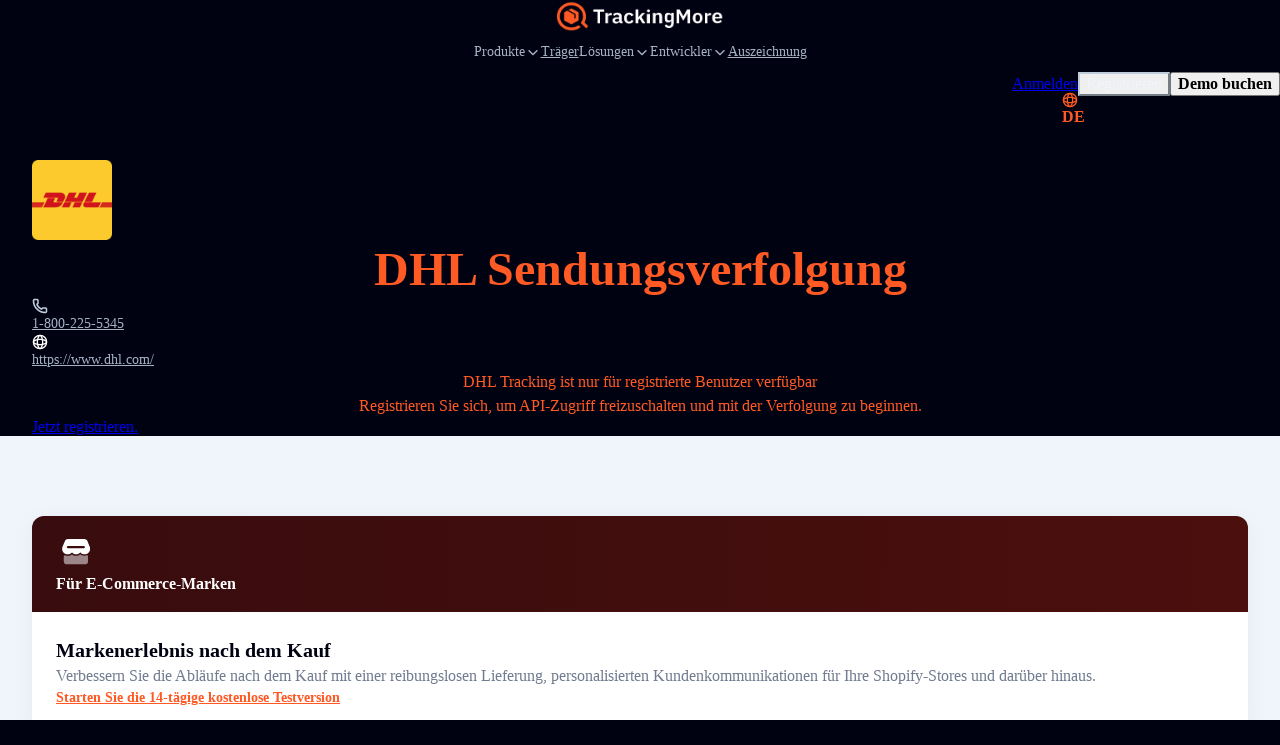

--- FILE ---
content_type: text/html; charset=UTF-8
request_url: https://www.trackingmore.com/page/web-api.php?type=get-airport-list&lang=de
body_size: 5223
content:
{"code":200,"message":"Success","data":{"list":[{"url":"https:\/\/www.trackingmore.com\/de\/aircargo","title":"MNG Cargo Airlines Verfolgung","code":"716","two_code":"MB","three_code":"MNB","country":"TR","airline":"","track_url":"http:\/\/www.mngairlines.com\/ENG\/Homepage.aspx"},{"url":"https:\/\/www.trackingmore.com\/aircargo\/asl-airlines-belgium-cargo-tracking\/de","title":"ASL Airlines Belgien Fracht Verfolgung","code":"756","two_code":"3V","three_code":"TAY","country":"BE","airline":"","track_url":"https:\/\/www.aslairlines.be"},{"url":"https:\/\/www.trackingmore.com\/aircargo\/air-france-cargo-tracking\/de","title":"Air France Cargo Verfolgung","code":"057","two_code":"AF","three_code":"AFR","country":"FR","airline":"Air France-KLM Cargo","track_url":"https:\/\/www.afklcargo.com\/mycargo\/shipment\/singlesearch"},{"url":"https:\/\/www.trackingmore.com\/aircargo\/central-airlines-cargo-tracking\/de","title":"Central Airlines Cargo Verfolgung","code":"959","two_code":"HL","three_code":"HLF","country":"CN","airline":"Central Airlines Cargo","track_url":"https:\/\/track.yunfreight.com\/shipment-tracking?id=******"},{"url":"https:\/\/www.trackingmore.com\/de\/aircargo","title":"Gulf Air Verfolgung","code":"072","two_code":"GF","three_code":"GFA","country":"BH","airline":"","track_url":"http:\/\/www.gfcargo.com\/English\/Pages\/default.aspx"},{"url":"https:\/\/www.trackingmore.com\/aircargo\/klm-cargo-tracking\/de","title":"KLM Fracht Verfolgung","code":"074","two_code":"KL","three_code":"KLM","country":"NL","airline":"Air France-KLM Cargo","track_url":"https:\/\/www.afklcargo.com\/mycargo\/shipment\/singlesearch"},{"url":"https:\/\/www.trackingmore.com\/aircargo\/delta-cargo-tracking\/de","title":"Delta Cargo Tracking","code":"006","two_code":"DL","three_code":"DAL","country":"DL","airline":"Delta-Fracht","track_url":"https:\/\/www.deltacargo.com\/Cargo\/trackShipment"},{"url":"https:\/\/www.trackingmore.com\/aircargo\/lufthansa-cargo-tracking\/de","title":"Lufthansa Cargo Verfolgung","code":"020","two_code":"LH","three_code":"DLH","country":"DE","airline":"Lufthansa Cargo","track_url":"https:\/\/lufthansa-cargo.com\/eservices\/etracking"},{"url":"https:\/\/www.trackingmore.com\/aircargo\/british-airways-cargo-tracking\/de","title":"British Airways Fracht Verfolgung","code":"125","two_code":"BA","three_code":"BAW","country":"GB","airline":"British Airways World Cargo","track_url":"https:\/\/www.iagcargo.com\/iagcargo\/portlet\/en\/html\/601"},{"url":"https:\/\/www.trackingmore.com\/aircargo\/latam-cargo-tracking\/de","title":"LATAM-Fracht Verfolgung","code":"045","two_code":"LA","three_code":"LAN","country":"LA","airline":"LATAM-Fracht","track_url":"https:\/\/www.latamcargo.com\/en\/trackshipment"},{"url":"https:\/\/www.trackingmore.com\/aircargo\/china-airlines-cargo-tracking\/de","title":"China Airlines Fracht Verfolgung","code":"297","two_code":"CI","three_code":"CAL","country":"CN","airline":"China Airlines Fracht","track_url":"https:\/\/cargo.china-airlines.com\/ccnetv2\/content\/manage\/ShipmentTracking.aspx"},{"url":"https:\/\/www.trackingmore.com\/aircargo\/american-airlines-cargo-tracking\/de","title":"American Airlines Fracht Verfolgung","code":"001","two_code":"AA","three_code":"AAL","country":"US","airline":"American Airlines Fracht","track_url":"https:\/\/www.aacargo.com\/AACargo\/tracking"},{"url":"https:\/\/www.trackingmore.com\/aircargo\/southwest-cargo-tracking\/de","title":"S\u00fcdwest fracht Verfolgung","code":"526","two_code":"WN","three_code":"SWA","country":"US","airline":"Southwest Airlines","track_url":"https:\/\/www.swacargo.com\/swacargo_com_ui\/manage\/tracking"},{"url":"https:\/\/www.trackingmore.com\/aircargo\/ups-air-cargo-tracking\/de","title":"UPS Luftfracht Verfolgung","code":"406","two_code":"5X","three_code":"UPS","country":"US","airline":"UPS Luftfracht","track_url":"https:\/\/www.aircargo.ups.com\/en-us\/tracking"},{"url":"https:\/\/www.trackingmore.com\/aircargo\/indigo-cargo-tracking\/de","title":"IndiGo CarGo Verfolgung","code":"312","two_code":"6E","three_code":"IGO","country":"IN","airline":"IndiGo CarGo","track_url":"https:\/\/6ecargo.goindigo.in\/"},{"url":"https:\/\/www.trackingmore.com\/aircargo\/turkish-cargo-tracking\/de","title":"T\u00fcrkische Fracht Verfolgung","code":"235","two_code":"TK","three_code":"THY","country":"TR","airline":"T\u00fcrkische Fracht","track_url":"https:\/\/www.turkishcargo.com\/en\/online-services\/shipment-tracking"},{"url":"https:\/\/www.trackingmore.com\/aircargo\/vistara-cargo-tracking\/de","title":"Vistar Cargo Verfolgung","code":"228","two_code":"UK","three_code":"VTI","country":"IN","airline":"Vistara","track_url":"https:\/\/ukcargo.airvistara.com\/"},{"url":"https:\/\/www.trackingmore.com\/aircargo\/qatar-airways-cargo-tracking\/de","title":"Qatar Airways Fracht Verfolgung","code":"157","two_code":"QR","three_code":"QTR","country":"QA","airline":"Qatar Airways Fracht","track_url":"https:\/\/www.qrcargo.com\/s\/track-your-shipment"},{"url":"https:\/\/www.trackingmore.com\/aircargo\/singapore-airlines-cargo-tracking\/de","title":"Singapore Airlines Fracht Verfolgung","code":"618","two_code":"SQ","three_code":"SGP","country":"SG","airline":"Singapore Airlines Fracht","track_url":"https:\/\/www.siacargo.com\/e-services\/quicksearch_public\/"},{"url":"https:\/\/www.trackingmore.com\/aircargo\/emirates-skycargo-tracking\/de","title":"Emirates Sky Cargo Verfolgung","code":"176","two_code":"EK","three_code":"UAE","country":"EK","airline":"Emirates Sky Cargo","track_url":"https:\/\/eskycargo.emirates.com\/app\/offerandorder\/"},{"url":"https:\/\/www.trackingmore.com\/aircargo\/cargolux-tracking\/de","title":"Cargo lux Verfolgung","code":"172","two_code":"CV","three_code":"CVA","country":"US","airline":"Cargo lux","track_url":"https:\/\/www.cargolux.com\/track-and-Trace"},{"url":"https:\/\/www.trackingmore.com\/aircargo\/air-india-cargo-tracking\/de","title":"Air India Fracht Verfolgung","code":"098","two_code":"AI","three_code":"AIC","country":"IN","airline":"Air India Fracht","track_url":"https:\/\/www.airindia.com\/in\/en\/book\/cargo\/cargo-tracking.html"},{"url":"https:\/\/www.trackingmore.com\/aircargo\/etihad-cargo-tracking\/de","title":"Etihad-Fracht Verfolgung","code":"607","two_code":"EY","three_code":"ETD","country":"AE","airline":"Etihad-Fracht","track_url":"https:\/\/www.etihadcargo.com\/en\/e-services\/shipment-tracking"},{"url":"https:\/\/www.trackingmore.com\/aircargo\/avianca-cargo-tracking\/de","title":"Avianca Fracht Verfolgung","code":"729","two_code":"QT","three_code":"TPA","country":"BE","airline":"Avianca Fracht","track_url":"https:\/\/www.aviancacargo.com\/"},{"url":"https:\/\/www.trackingmore.com\/aircargo\/air-canada-cargo-tracking\/de","title":"Air Canada Fracht Verfolgung","code":"014","two_code":"AC","three_code":"ACA","country":"AC","airline":"Air Canada Fracht","track_url":"https:\/\/www.aircanada.com\/cargo\/tracking"},{"url":"https:\/\/www.trackingmore.com\/aircargo\/qantas-freight-tracking\/de","title":"Qantas Fracht Verfolgung","code":"081","two_code":"QF","three_code":"QFA","country":"US","airline":"Qantas Fracht","track_url":"https:\/\/freight.qantas.com\/online-tracking.html"},{"url":"https:\/\/www.trackingmore.com\/aircargo\/thai-cargo-tracking\/de","title":"Thail\u00e4ndische Fracht Verfolgung","code":"217","two_code":"TG","three_code":"THA","country":"TH","airline":"Thai Airways Internat ional","track_url":"https:\/\/chorus.thaicargo.com\/skychain\/app?service=page\/nwp:Trackshipmt"},{"url":"https:\/\/www.trackingmore.com\/aircargo\/asiana-cargo-tracking\/de","title":"Asiana Fracht Verfolgung","code":"988","two_code":"OZ","three_code":"AAR","country":"KR","airline":"Asiana Airlines","track_url":"https:\/\/www.asianacargo.com\/tracking\/viewTraceAirWaybill.do"},{"url":"https:\/\/www.trackingmore.com\/aircargo\/aeromexico-cargo-tracking\/de","title":"Aero mexico Fracht Verfolgung","code":"139","two_code":"AM","three_code":"AMX","country":"MX","airline":"Aero mexico Fracht","track_url":"https:\/\/amcargo.aeromexico.com\/track"},{"url":"https:\/\/www.trackingmore.com\/aircargo\/air-china-cargo-tracking\/de","title":"Luft China Fracht Verfolgung","code":"999","two_code":"CA","three_code":"CAO","country":"CN","airline":"Luft China","track_url":"https:\/\/www.airchinacargo.com\/cargo\/gzcx\/hkyd\/list\/index_pc.html"},{"url":"https:\/\/www.trackingmore.com\/aircargo\/maskargo-tracking\/de","title":"MAScargo Verfolgung","code":"232","two_code":"MH","three_code":"MAS","country":"MY","airline":"MAScargo","track_url":"https:\/\/www.maskargo.com\/online_awb_info\/"},{"url":"https:\/\/www.trackingmore.com\/aircargo\/cathay-pacific-cargo-tracking\/de","title":"Cathay Pacific Fracht Verfolgung","code":"160","two_code":"CX","three_code":"CPA","country":"CN","airline":"Cathay Cargo","track_url":"https:\/\/www.cathaycargo.com\/en-us\/track-and-trace.html"},{"url":"https:\/\/www.trackingmore.com\/aircargo\/flydubai-cargo-tracking\/de","title":"Flydubai-Fracht Verfolgung","code":"141","two_code":"FZ","three_code":"RSN","country":"AE","airline":"Fly dubai","track_url":"https:\/\/prdonofz.accelya.io\/app\/offerandorder\/#\/home\/find-offer"},{"url":"https:\/\/www.trackingmore.com\/aircargo\/korean-air-cargo-tracking\/de","title":"Koreanische Luftfracht Verfolgung","code":"180","two_code":"KE","three_code":"KAL","country":"KR","airline":"Koreanische Luft","track_url":"https:\/\/cargo.koreanair.com\/tracking"},{"url":"https:\/\/www.trackingmore.com\/aircargo\/air-new-zealand-cargo-tracking\/de","title":"Luftfracht Neuseeland Verfolgung","code":"086","two_code":"NZ","three_code":"ANZ","country":"NZ","airline":"Luftfracht Neuseeland","track_url":"https:\/\/www.airnewzealandcargo.com\/cargo-track-and-trace"},{"url":"https:\/\/www.trackingmore.com\/aircargo\/el-al-cargo-tracking\/de","title":"DIE ZU LADEN Verfolgung","code":"114","two_code":"LY","three_code":"ELY","country":"IL","airline":"DIE ZU LADEN","track_url":"https:\/\/www.elal.com\/en\/Cargo\/Pages\/Online-Tracking.aspx"},{"url":"https:\/\/www.trackingmore.com\/aircargo\/lot-cargo-tracking\/de","title":"VIELE Fracht Verfolgung","code":"080","two_code":"LO","three_code":"LOT","country":"PL","airline":"VIELE Fracht","track_url":"https:\/\/cargo-tracking.lot.com\/"},{"url":"https:\/\/www.trackingmore.com\/aircargo\/china-cargo-airlines-tracking\/de","title":"China Fracht flug gesellschaften Verfolgung","code":"112","two_code":"CK","three_code":"CKK","country":"CN","airline":"China Fracht flug gesellschaften","track_url":"https:\/\/www.ckair.com\/"},{"url":"https:\/\/www.trackingmore.com\/aircargo\/philippine-airlines-cargo-tracking\/de","title":"Philippine Airlines Fracht Verfolgung","code":"079","two_code":"PR","three_code":"PAL","country":"PH","airline":"Philippine Airlines","track_url":"https:\/\/cargo.pal.com.ph\/Tracking\/AWB"},{"url":"https:\/\/www.trackingmore.com\/aircargo\/jal-cargo-tracking\/de","title":"Jal Cargo Verfolgung","code":"131","two_code":"JL","three_code":"JAL","country":"JP","airline":"Fracht Japan","track_url":"https:\/\/www.jal.co.jp\/en\/jalcargo\/inter\/awb\/"},{"url":"https:\/\/www.trackingmore.com\/aircargo\/kuwait-airways-cargo-tracking\/de","title":"Kuwait Airways Fracht Verfolgung","code":"229","two_code":"KU","three_code":"KAC","country":"KW","airline":"Kuwait Airways","track_url":"https:\/\/www.kuwaitairways.com\/en\/cargo\/tracking"},{"url":"https:\/\/www.trackingmore.com\/aircargo\/virgin-atlantic-cargo-tracking\/de","title":"Virgin Atlantic Cargo Verfolgung","code":"932","two_code":"VS","three_code":"VIR","country":"GB","airline":"Jungfrau Atlantik","track_url":"https:\/\/myvs.virginatlanticcargo.com\/app\/offerandorder\/#\/home\/find-offer"},{"url":"https:\/\/www.trackingmore.com\/aircargo\/ethiopian-airlines-cargo-tracking\/de","title":"Ethiopian Airlines Fracht Verfolgung","code":"071","two_code":"ET","three_code":"ETH","country":"ET","airline":"Ethiopian Airlines Fracht","track_url":"https:\/\/cargo.ethiopianairlines.com\/e-cargo\/cargotrack"},{"url":"https:\/\/www.trackingmore.com\/aircargo\/airasia-cargo-tracking\/de","title":"AirAsia Fracht Verfolgung","code":"807","two_code":"AK","three_code":"AXM","country":"MY","airline":"Luft Asien","track_url":"https:\/\/airasia.smartkargo.com\/"},{"url":"https:\/\/www.trackingmore.com\/aircargo\/polar-air-cargo-tracking\/de","title":"Polar luftfracht Verfolgung","code":"403","two_code":"PO","three_code":"PAC","country":"PO","airline":"Polar luftfracht","track_url":"https:\/\/www.polaraircargo.com\/track-and-trace\/"},{"url":"https:\/\/www.trackingmore.com\/aircargo\/oman-air-cargo-tracking\/de","title":"Oman Luftfracht Verfolgung","code":"910","two_code":"WY","three_code":"OAS","country":"OM","airline":"Oman Air","track_url":"https:\/\/cargo.omanair.com\/track-shipment"},{"url":"https:\/\/www.trackingmore.com\/aircargo\/cebu-pacific-air-cargo-tracking\/de","title":"Cebu Pacific Luftfracht Verfolgung","code":"203","two_code":"5J","three_code":"CPI","country":"CN","airline":"Cebu Pacific","track_url":"https:\/\/cebu.smartkargo.com\/"},{"url":"https:\/\/www.trackingmore.com\/aircargo\/egyptair-cargo-tracking\/de","title":"EgyptAir Fracht Verfolgung","code":"077","two_code":"MS","three_code":"MSR","country":"EG","airline":"EgyptAir Fracht","track_url":"https:\/\/www.egyptair.com\/"},{"url":"https:\/\/www.trackingmore.com\/aircargo\/srilankan-cargo-tracking\/de","title":"Sri Lankan Fracht Verfolgung","code":"603","two_code":"UL","three_code":"ALK","country":"LK","airline":"Sri Lankan Fracht","track_url":"http:\/\/www.srilankanskychain.aero\/skychain\/app?service=page\/nwp:Trackshipmt"},{"url":"https:\/\/www.trackingmore.com\/aircargo\/ana-cargo-tracking\/de","title":"ANA-Fracht Verfolgung","code":"205","two_code":"NH","three_code":"ANA","country":"JP","airline":"ANA-Fracht","track_url":"https:\/\/prd.intcgo.ana.co.jp\/anaicoportal\/#\/app"},{"url":"https:\/\/www.trackingmore.com\/aircargo\/united-cargo-tracking\/de","title":"United Cargo Verfolgung","code":"016","two_code":"UA","three_code":"UAL","country":"UA","airline":"United Cargo","track_url":"https:\/\/www.unitedcargo.com\/en\/us\/track\/"},{"url":"https:\/\/www.trackingmore.com\/aircargo\/sf-airlines-cargo-tracking\/de","title":"SF Airlines Fracht Verfolgung","code":"921","two_code":"O3","three_code":"CSS","country":"CN","airline":"SF-Airlines","track_url":"https:\/\/www.sf-airlines.com\/"},{"url":"https:\/\/www.trackingmore.com\/aircargo\/finnair-cargo-tracking\/de","title":"Finnair-Fracht Verfolgung","code":"105","two_code":"AY","three_code":"FIN","country":"FI","airline":"Finnair-Fracht","track_url":"https:\/\/cargo.finnair.com\/api\/offerandorder\/#\/home\/find-offer"},{"url":"https:\/\/www.trackingmore.com\/aircargo\/saudia-cargo-tracking\/de","title":"Saudia Fracht Verfolgung","code":"065","two_code":"SV","three_code":"SVA","country":"SA","airline":"Saudia Fracht","track_url":"https:\/\/www.saudiacargo.com\/e-services\/track-shipment"},{"url":"https:\/\/www.trackingmore.com\/aircargo\/aeroflot-cargo-tracking\/de","title":"Aeroflot-Fracht Verfolgung","code":"555","two_code":"SU","three_code":"AFL","country":"RU","airline":"Aeroflot-Fracht","track_url":"https:\/\/www.aeroflot.ru\/us-en\/business\/cargo_transport\/cargo_tracking"},{"url":"https:\/\/www.trackingmore.com\/aircargo\/vietjet-air-cargo-tracking\/de","title":"VietJet Luftfracht Verfolgung","code":"978","two_code":"VJ","three_code":"VJC","country":"VN","airline":"VietJet Luftfracht","track_url":"https:\/\/cargo.vietjetair.com\/"},{"url":"https:\/\/www.trackingmore.com\/aircargo\/mahan-air-cargo-tracking\/de","title":"Mahan Luftfracht Verfolgung","code":"537","two_code":"W5","three_code":"IRM","country":"IR","airline":"Mahan Air","track_url":"https:\/\/mahan-cargo.com\/"},{"url":"https:\/\/www.trackingmore.com\/aircargo\/dhl-aviation-tracking\/de","title":"DHL Luftfahrt Verfolgung","code":"615","two_code":"GL","three_code":"GRL","country":"DE","airline":"DHL Luftfahrt","track_url":"https:\/\/aviationcargo.dhl.com\/track\/15502750285"},{"url":"https:\/\/www.trackingmore.com\/aircargo\/china-southern-airlines-cargo-tracking\/de","title":"China Southern Airlines Fracht Verfolgung","code":"784","two_code":"CZ","three_code":"CSN","country":"CZ","airline":"China Southern Airlines Fracht","track_url":"https:\/\/cargo.csair.com\/pages\/cargotrackingNew.do"},{"url":"https:\/\/www.trackingmore.com\/aircargo\/eva-air-cargo-tracking\/de","title":"EVA AIR Fracht Verfolgung","code":"695","two_code":"BR","three_code":"EVA","country":"CN","airline":"EVA AIR Fracht","track_url":"https:\/\/www.brcargo.com\/NEC_WEB\/Tracking\/QuickTracking\/Index"},{"url":"https:\/\/www.trackingmore.com\/aircargo\/hong-kong-air-cargo-tracking\/de","title":"Hong Kong Luftfracht Verfolgung","code":"828","two_code":"RH","three_code":"CRK","country":"CN","airline":"Hong Kong Luftfracht","track_url":"https:\/\/www.hkaircargo.com\/"},{"url":"https:\/\/www.trackingmore.com\/aircargo\/alaska-air-cargo-tracking\/de","title":"Alaska Luftfracht Verfolgung","code":"027","two_code":"AS","three_code":"ASA","country":"US","airline":"Alaska Luftfracht verfolgung","track_url":"https:\/\/alaska-icargo.ibsplc.aero\/icargoportal\/portal\/loginFlow"},{"url":"https:\/\/www.trackingmore.com\/aircargo\/atlas-air-cargo-tracking\/de","title":"Atlas Luftfracht Verfolgung","code":"369","two_code":"5Y","three_code":"GTI","country":"US","airline":"Atlas Luft","track_url":"https:\/\/www.atlasair.com\/cargo-services\/track-and-trace\/"},{"url":"https:\/\/www.trackingmore.com\/aircargo\/sichuan-airlines-cargo-tracking\/de","title":"Sichuan Airlines Fracht Verfolgung","code":"876","two_code":"3U","three_code":"CSC","country":"CN","airline":"Sichuan Airlines","track_url":"https:\/\/cargonest.sal-sichuanair.com\/login"},{"url":"https:\/\/www.trackingmore.com\/aircargo\/yto-cargo-airlines-tracking\/de","title":"YTO Fracht flug gesellschaften Verfolgung","code":"860","two_code":"YG","three_code":"HYT","country":"CN","airline":"YTO Fracht flug gesellschaften","track_url":"https:\/\/www.ytoglobal.com\/service\/flight"},{"url":"https:\/\/www.trackingmore.com\/aircargo\/tap-air-cargo-tracking\/de","title":"TAP Luftfracht Verfolgung","code":"047","two_code":"TP","three_code":"TAP","country":"PT","airline":"TAP Luftfracht","track_url":"https:\/\/www.tapcargo.com\/"},{"url":"https:\/\/www.trackingmore.com\/aircargo\/fedex-air-cargo-tracking\/de","title":"Fedex Luftfracht Verfolgung","code":"023","two_code":"FX","three_code":"FDX","country":"US","airline":"FedEx Luftfracht","track_url":"https:\/\/www.fedex.com\/en-us\/tracking.html"},{"url":"https:\/\/www.trackingmore.com\/aircargo\/aegean-airlines-cargo-tracking\/de","title":"Aegean Airlines Fracht Verfolgung","code":"390","two_code":"A3","three_code":"AEE","country":"GR","airline":"Aegean Airlines","track_url":"https:\/\/en.about.aegeanair.com\/company\/services\/cargo\/"},{"url":"https:\/\/www.trackingmore.com\/aircargo\/xiamen-airlines-cargo-tracking\/de","title":"XiaMen Airlines Fracht Verfolgung","code":"731","two_code":"MF","three_code":"CXA","country":"CN","airline":"XiaMen Airlines","track_url":"https:\/\/cargo.xiamenair.com\/Cargo\/English\/Search.html"},{"url":"https:\/\/www.trackingmore.com\/aircargo\/swiss-worldcargo-tracking\/de","title":"Schweizer World Cargo Verfolgung","code":"724","two_code":"LX","three_code":"SWR","country":"CH","airline":"Schweizer World Cargo","track_url":"https:\/\/www.swissworldcargo.com\/en\/track_n_trace"},{"url":"https:\/\/www.trackingmore.com\/aircargo\/hainan-airlines-cargo-tracking\/de","title":"Hainan Airlines Fracht Verfolgung","code":"880","two_code":"HU","three_code":"CHH","country":"CN","airline":"Hainan Airlines","track_url":"https:\/\/www.hnacargo.com\/Portal2\/AwbSearch.aspx"},{"url":"https:\/\/www.trackingmore.com\/aircargo\/silk-way-west-airlines-cargo-tracking\/de","title":"Silk Way West Airlines Fracht Verfolgung","code":"501","two_code":"7L","three_code":"CRN","country":"AZ","airline":"Silk Way West Airlines","track_url":"https:\/\/www.silkwaywest.com\/e-services\/shipment-tracking\/"},{"url":"https:\/\/www.trackingmore.com\/aircargo\/hawaiian-airlines-cargo-tracking\/de","title":"Hawaiian Airlines Fracht Verfolgung","code":"173","two_code":"HA","three_code":"HAL","country":"US","airline":"Hawaiian Airlines Fracht","track_url":"https:\/\/hawaiian.smartkargo.com\/"},{"url":"https:\/\/www.trackingmore.com\/aircargo\/suparna-airlines-cargo-tracking\/de","title":"Suparna Airlines Fracht Verfolgung","code":"871","two_code":"Y8","three_code":"YZR","country":"CN","airline":"Flug gesellschaften Suparna","track_url":"https:\/\/www.hnacargo.com\/Portal2\/AwbSearch.aspx"},{"url":"https:\/\/www.trackingmore.com\/aircargo\/nippon-cargo-airlines-tracking\/de","title":"Nippon Cargo Airlines Verfolgung","code":"933","two_code":"KZ","three_code":"NCA","country":"JP","airline":"Nippon Cargo Airlines","track_url":"https:\/\/www.nca.aero\/icargoportal\/portal\/trackshipments?&trkTxnValue=933-"},{"url":"https:\/\/www.trackingmore.com\/aircargo\/airbaltic-cargo-tracking\/de","title":"Air Baltic Fracht Verfolgung","code":"657","two_code":"BT","three_code":"BTI","country":"LV","airline":"Air Baltic","track_url":"https:\/\/www.airbaltic.com\/en\/cargo\/online-services"},{"url":"https:\/\/www.trackingmore.com\/aircargo\/dhl-aero-expreso-tracking\/de","title":"DHL Aero Express Verfolgung","code":"992","two_code":"D5","three_code":"DAE","country":"PA","airline":"DHL Aero Express","track_url":"https:\/\/www.airchinacargo.com\/"},{"url":"https:\/\/www.trackingmore.com\/aircargo\/garuda-indonesia-cargo-tracking\/de","title":"Garuda Indonesien Fracht Verfolgung","code":"126","two_code":"GA","three_code":"GIA","country":"ID","airline":"Indonesische Fracht","track_url":"https:\/\/cargo.garuda-indonesia.com\/Tracking-Result"},{"url":"https:\/\/www.trackingmore.com\/aircargo\/kalitta-air-cargo-tracking\/de","title":"Kalitta Luftfracht Verfolgung","code":"272","two_code":"K4","three_code":"CKS","country":"US","airline":"Kalitta Air","track_url":"https:\/\/www.kalittaair.com\/tracking"},{"url":"https:\/\/www.trackingmore.com\/aircargo\/hk-express-tracking\/de","title":"HK Express Verfolgung","code":"128","two_code":"UO","three_code":"HKE","country":"CN","airline":"HK Express","track_url":"https:\/\/www.hkexpress.com\/en-hk\/your-trips\/flight-status\/"},{"url":"https:\/\/www.trackingmore.com\/aircargo\/jeju-air-cargo-tracking\/de","title":"JeJu Luftfracht Verfolgung","code":"806","two_code":"7C","three_code":"JJA","country":"KR","airline":"JeJu Luftfracht","track_url":"https:\/\/cargo.jejuair.net\/"},{"url":"https:\/\/www.trackingmore.com\/aircargo\/cargolux-italia-cargo-tracking\/de","title":"Cargo lux Italien Fracht Verfolgung","code":"356","two_code":"C8","three_code":"ESF","country":"LU","airline":"Italien Cargo lux","track_url":"https:\/\/www.cargolux.com\/track-and-Trace"},{"url":"https:\/\/www.trackingmore.com\/aircargo\/airbridgecargo-tracking\/de","title":"Air Bridge Cargo Verfolgung","code":"580","two_code":"RU","three_code":"ABW","country":"RU","airline":"Flug gesellschaften Air Bridge Cargo","track_url":"https:\/\/www.airbridgecargo.com\/"},{"url":"https:\/\/www.trackingmore.com\/aircargo\/hongkong-airlines-tracking\/de","title":"Hong Kong Airlines Verfolgung","code":"851","two_code":"HX","three_code":"CRK","country":"CN","airline":"Hong Kong Airlines","track_url":"https:\/\/tools.hongkongairlines.com\/flightstatus\/en_HK"},{"url":"https:\/\/www.trackingmore.com\/aircargo\/airasia-x-tracking\/de","title":"AirAsia X Verfolgung","code":"843","two_code":"D7","three_code":"KUL","country":"MY","airline":"AirAsia X","track_url":"https:\/\/airasia.smartkargo.com\/"},{"url":"https:\/\/www.trackingmore.com\/aircargo\/latam-cargo-brasil-tracking\/de","title":"LATAM Fracht Brasilien Verfolgung","code":"549","two_code":"M3","three_code":"LTG","country":"BR","airline":"LATAM Fracht Brasilien","track_url":"https:\/\/www.latamcargo.com\/en\/trackshipment"},{"url":"https:\/\/www.trackingmore.com\/aircargo\/latam-cargo-chile-tracking\/de","title":"LATAM Fracht Chile Verfolgung","code":"145","two_code":"UC","three_code":"LCO","country":"CL","airline":"LATAM Fracht Chile","track_url":"https:\/\/www.latamcargo.com\/en\/trackshipment"},{"url":"https:\/\/www.trackingmore.com\/aircargo\/shandong-airlines-cargo-tracking\/de","title":"Shandong Airlines Fracht Verfolgung","code":"324","two_code":"SC","three_code":"CDG","country":"CN","airline":"Shandong Airlines","track_url":"https:\/\/www.sda.cn\/"},{"url":"https:\/\/www.trackingmore.com\/aircargo\/thai-airasia-x-tracking\/de","title":"Thail\u00e4ndisch AirAsia X Verfolgung","code":"940","two_code":"XJ","three_code":"TAX","country":"TH","airline":"Thail\u00e4ndisch AirAsia X","track_url":"https:\/\/airasia.smartkargo.com\/"},{"url":"https:\/\/www.trackingmore.com\/aircargo\/starlux-cargo-tracking\/de","title":"Starlux Airlines Verfolgung","code":"189","two_code":"JX","three_code":"SJX","country":"CN","airline":"Starlux Airlines","track_url":"https:\/\/jx-icargo.ibsplc.aero\/icargoneoportal\/app\/"},{"url":"https:\/\/www.trackingmore.com\/aircargo\/mercury-air-cargo-tracking\/de","title":"Quecksilber-Luftfracht Verfolgung","code":"805","two_code":"4X","three_code":"MEC","country":"US","airline":"Mercury Americas","track_url":"https:\/\/portal.mercuryaircargo.com\/mercury\/search"},{"url":"https:\/\/www.trackingmore.com\/aircargo\/alitalia-cargo-tracking\/de","title":"Alitalia Verfolgung","code":"055","two_code":"AZ","three_code":"AZA","country":"IT","airline":"Alitalia Frachtverfolgung","track_url":"https:\/\/booking.ita-airways-cargo.com\/#\/trackAndTrace"},{"url":"https:\/\/www.trackingmore.com\/aircargo\/norse-atlantic-airways-tracking\/de","title":"Norse Atlantic Airways Verfolgung","code":"506","two_code":"N0","three_code":"NBT","country":"NO","airline":"Norse Atlantic Airways","track_url":""},{"url":"https:\/\/www.trackingmore.com\/aircargo\/kendell-airlines-tracking\/de","title":"Kendell Airlines Verfolgung","code":"706","two_code":"KQ","three_code":"KQA","country":"KE","airline":"","track_url":"http:\/\/www.kqcargo.com\/"},{"url":"https:\/\/www.trackingmore.com\/aircargo\/dhl-air-tracking\/de","title":"DHL\u00a0Air Verfolgung","code":"936","two_code":"D0","three_code":"DHK","country":"UK","airline":"DHL\u00a0Air","track_url":"https:\/\/aviationcargo.dhl.com\/"},{"url":"https:\/\/www.trackingmore.com\/aircargo\/air-premia-cargo-tracking\/de","title":"Air Premia Cargo Verfolgung","code":"350","two_code":"YP","three_code":"APZ","country":"KR","airline":"Air Premia Cargo","track_url":"https:\/\/neocargo.airpremia.com\/en\/track"},{"url":"https:\/\/www.trackingmore.com\/aircargo\/beijing-capital-airlines-tracking\/de","title":"Beijing Capital Airlines Cargo Verfolgung","code":"898","two_code":"JD","three_code":"CBJ","country":"CN","airline":"Beijing Capital Airlines","track_url":"https:\/\/www.hnacargo.com\/Portal2\/AwbSearch.aspx"}],"sample_number":"297-71566180","air_cargo_num":"97"}}

--- FILE ---
content_type: text/html; charset=UTF-8
request_url: https://www.trackingmore.com/page/web-api.php?type=get-couriers-list&lang=de
body_size: -26
content:
{"code":200,"message":"OK","data":{"cache":true,"total":1580,"page":1,"pageSize":20,"list":[{"carrier_name":"DHL","carrier_code":"dhl"},{"carrier_name":"USPS","carrier_code":"usps"},{"carrier_name":"FedEx","carrier_code":"fedex"},{"carrier_name":"UPS","carrier_code":"ups"},{"carrier_name":"Royal Mail","carrier_code":"royal-mail"},{"carrier_name":"China Post","carrier_code":"china-post"},{"carrier_name":"China EMS","carrier_code":"china-ems"},{"carrier_name":"Australia Post","carrier_code":"australia-post"},{"carrier_name":"GLS","carrier_code":"gls"},{"carrier_name":"Evri","carrier_code":"hermes-uk"},{"carrier_name":"DPD","carrier_code":"dpd"},{"carrier_name":"La Poste","carrier_code":"laposte"},{"carrier_name":"Colissimo","carrier_code":"colissimo"},{"carrier_name":"Yanwen","carrier_code":"yanwen"},{"carrier_name":"Cainiao","carrier_code":"cainiao"},{"carrier_name":"4PX","carrier_code":"4px"},{"carrier_name":"J&T Express Philippines","carrier_code":"jtexpress-ph"},{"carrier_name":"Poste Italiane","carrier_code":"poste-italiane"},{"carrier_name":"Canada Post","carrier_code":"canada-post"},{"carrier_name":"Belgium Post","carrier_code":"belgium-post"}],"count":"1542"}}

--- FILE ---
content_type: text/html; charset=UTF-8
request_url: https://www.trackingmore.com/signup.html?_rsc=1f1l8
body_size: 7170
content:
<!DOCTYPE html>
<html lang="en" xmlns="http://www.w3.org/1999/xhtml">
<head>
    <script src="https://challenges.cloudflare.com/turnstile/v0/api.js?render=explicit"></script>
	<title>Sign Up</title>
<meta http-equiv="Content-Type" content="text/html; charset=utf-8" />
<meta name="description" content="trackingmore.com is a shipment tracking application for online retailers, supporting USPS, FedEx, DHL, UPS, EMS &amp; over 1871 carriers." />
<meta name="keywords" content="after ship, gtt, go to track, track shipment, track package, track dhl, dhl tracking, ups tracking, track ups, track fedex, fedex, ups" />
<meta name="robots" content="INDEX,FOLLOW" />
<meta name="viewport" content="width=device-width, initial-scale=1">
<meta name="mobile-web-app-capable" content="yes">

<meta name="twitter:card" content="summary" />
<meta name="twitter:site" content="@Trackingmore" />
<meta name="twitter:title" content="Sign Up" />
<meta name="twitter:description" content="trackingmore.com is a shipment tracking application for online retailers, supporting USPS, FedEx, DHL, UPS, EMS &amp; over 1871 carriers." />
<meta name="twitter:image" content="//s.trackingmore.com/images/tmlogo.svg" />

<link rel="shortcut icon" href="//s.trackingmore.com/images/favicon.ico">
<link rel="stylesheet" type="text/css" href="//s.trackingmore.com/??bootstrap/bootstrap.css?time=20191115"/>
<link rel="stylesheet" type="text/css" href="//s.trackingmore.com/font-awesome-4.4.0/css/font-awesome.min.css"/>
<script type="text/javascript" src="//s.trackingmore.com/??bootstrap/jquery-2.1.1.min.js,bootstrap/bootstrap.min.js?time=20160506"></script><link rel="stylesheet" href="//s.trackingmore.com/??login/login.css,login/vue-phone-number-input.css,login/vue-multiselect.min.css?time=1769824925">
<script src="//s.trackingmore.com/??avue/vue.js?time=1769824925"></script>
<script src="//s.trackingmore.com/??login/vue-phone-number-input.umd.min.js?time=1769824925"></script>
<script src="//s.trackingmore.com/login/vue-multiselect.min.js?time=1769824925"></script>
<script src="//s.trackingmore.com/??login/login.js?time=1769824925"></script>
<script type="text/javascript" src="//s.trackingmore.com/sensor_data/??sensorsdata.min.js,sensor_data.js?time=1769824925"></script>
<link rel="stylesheet" href="//s.trackingmore.com/uikit/css/uikit.min.css?time=1769824925"/>
<script src="//s.trackingmore.com/??uikit/js/uikit.min.js?time=1769824925"></script>
<!-- Google Tag Manager -->
<script>(function(w,d,s,l,i){w[l]=w[l]||[];w[l].push({'gtm.start':
            new Date().getTime(),event:'gtm.js'});var f=d.getElementsByTagName(s)[0],
        j=d.createElement(s),dl=l!='dataLayer'?'&l='+l:'';j.async=true;j.src=
        'https://www.googletagmanager.com/gtm.js?id='+i+dl;f.parentNode.insertBefore(j,f);
    })(window,document,'script','dataLayer','GTM-W6KXS2M');</script>
<!-- End Google Tag Manager -->
<script type="text/javascript">
    (function(c,l,a,r,i,t,y){
        c[a]=c[a]||function(){(c[a].q=c[a].q||[]).push(arguments)};
        t=l.createElement(r);t.async=1;t.src="https://www.clarity.ms/tag/"+i;
        y=l.getElementsByTagName(r)[0];y.parentNode.insertBefore(t,y);
    })(window, document, "clarity", "script", "d8fryg0c0k");
</script>
<!-- google oauth start -->
<script src="https://accounts.google.com/gsi/client" async></script>
<!-- google oauth end -->

<!--clearbit start-->
<!--<script async src="https://tag.clearbitscripts.com/v1/pk_073c700c6091f61959516bf22f8b88e1/tags.js"-->
<!--        referrerpolicy="strict-origin-when-cross-origin"></script>-->
<!--clearbit end-->


<!-- visitorqueue start-->
<!--<link rel='dns-prefetch' href='//t.visitorqueue.com' style='display: none !important;'/> <script>function vqTrackId(){return 'bdac1512-d98c-49c0-9d59-ff0d244f4678';} (function(d, e) { var el = d.createElement(e); el.sa = function(an, av){this.setAttribute(an, av); return this;}; el.sa('id', 'vq_tracking').sa('src', '//t.visitorqueue.com/p/tracking.min.js?id='+vqTrackId()).sa('async', 1).sa('data-id', vqTrackId()); d.getElementsByTagName(e)[0].parentNode.appendChild(el); })(document, 'script'); </script><link rel='stylesheet' type='text/css' href="https://p.visitorqueue.com/styles/bdac1512-d98c-49c0-9d59-ff0d244f4678.css" id='vq_flick_styles'/> <script>function vqTrackPc(){return 1;}</script> <script>(function(d, e) { var el = d.createElement(e); el.sa = function(an, av){this.setAttribute(an, av); return this;}; el.sa('id', 'vq_personalisation').sa('src', '//personalisation.visitorqueue.com/p/personalisation.min.js?id='+vqTrackId()).sa('async', 1).sa('data-id', vqTrackId()); d.getElementsByTagName(e)[0].parentNode.appendChild(el); })(document, 'script'); </script>-->
<!-- visitorqueue end--><link rel="preconnect" href="https://fonts.googleapis.com">
<link rel="preconnect" href="https://fonts.gstatic.com" crossorigin>
<link href="https://fonts.googleapis.com/css2?family=Poppins:wght@500&display=swap" rel="stylesheet">
<style>
    body {
        font-family: Poppins,system-ui,-apple-system,"Segoe UI",Roboto,"Helvetica Neue",Arial,"Noto Sans","Liberation Sans",sans-serif,"Apple Color Emoji","Segoe UI Emoji","Segoe UI Symbol","Noto Color Emoji";
    }
    h1,h2,h3,h4,h5,h6,p,span {
        font-family: Poppins,system-ui,-apple-system,"Segoe UI",Roboto,"Helvetica Neue",Arial,"Noto Sans","Liberation Sans",sans-serif,"Apple Color Emoji","Segoe UI Emoji","Segoe UI Symbol","Noto Color Emoji";
    }
    .login-box .country-selector__list__item[data-v-46e105de]{font-size: 14px;font-family: Poppins,system-ui,-apple-system,"Segoe UI",Roboto,"Helvetica Neue",Arial,"Noto Sans","Liberation Sans",sans-serif,"Apple Color Emoji","Segoe UI Emoji","Segoe UI Symbol","Noto Color Emoji";}
    .login-box .country-selector__list__item.selected .country-selector__list__item__calling-code[data-v-46e105de],.login-box .country-selector__list__item.selected[data-v-46e105de]{color:#ff6700}
    @media screen and (min-width:767px) {
        .login-box .country-selector__list.has-calling-code[data-v-46e105de]{min-width: 364px}
    }
</style>
<script>
    const cookieProtect = 'PROTECTION_REGULATIONS';
    document.addEventListener("DOMContentLoaded", function() {
        const value = getCookieProtect(cookieProtect);
        const cookieBannerEl = document.getElementById('COOKIE_PROTECT');
        const btnEL = document.getElementById('COOKIE_PROTECT_BTN');
        if (btnEL) {
            btnEL.addEventListener('click', function () {
                const value = `cid=${Math.random().toString(36).slice(2)}&version=1.0`;
                setCookieProtect(cookieProtect, value, 30, '/', '.trackingmore.com');
                cookieBannerEl.classList.add('public-cookie-hide');
            })
        }
        if (!value && cookieBannerEl) {
            cookieBannerEl.classList.remove('public-cookie-hide');
        }
    });
    function setCookieProtect(name, value, days, path, domain) {
        path = path || '/';
        domain = domain || document.domain;
        let expires = new Date(Date.now() + days * 864e5).toUTCString();
        let cookieString = `${name}=${value}; expires=${expires}; path=${path}; domain=${domain}`;
        document.cookie = cookieString;
    }
    function getCookieProtect(name) {
        let nameEq = name + "=";
        let ca = document.cookie.split(';');
        for (let i = 0; i < ca.length; i++) {
            let c = ca[i];
            while (c.charAt(0) === ' ') {
                c = c.substring(1, c.length);
            }
            if (c.indexOf(nameEq) === 0) {
                return c.substring(nameEq.length, c.length);
            }
        }
        return null;
    }
</script>    <style>
        @media screen and (max-width: 767px) {  .login-box-parent{padding-top: 0;}  }
    </style>
	<script>
		var pageData = {"countries":[{"value":"Afghanistan","name":"Afghanistan"},{"value":"\u00c5land Islands","name":"\u00c5land Islands"},{"value":"Albania","name":"Albania"},{"value":"Algeria","name":"Algeria"},{"value":"American Samoa","name":"American Samoa"},{"value":"Andorra","name":"Andorra"},{"value":"Angola","name":"Angola"},{"value":"Anguilla","name":"Anguilla"},{"value":"Antarctica","name":"Antarctica"},{"value":"Antigua and Barbuda","name":"Antigua and Barbuda"},{"value":"Argentina","name":"Argentina"},{"value":"Armenia","name":"Armenia"},{"value":"Aruba","name":"Aruba"},{"value":"Australia","name":"Australia"},{"value":"Austria","name":"Austria"},{"value":"Azerbaijan","name":"Azerbaijan"},{"value":"Bahamas","name":"Bahamas"},{"value":"Bahrain","name":"Bahrain"},{"value":"Bangladesh","name":"Bangladesh"},{"value":"Barbados","name":"Barbados"},{"value":"Belarus","name":"Belarus"},{"value":"Belgium","name":"Belgium"},{"value":"Belize","name":"Belize"},{"value":"Benin","name":"Benin"},{"value":"Bermuda","name":"Bermuda"},{"value":"Bhutan","name":"Bhutan"},{"value":"Bolivia","name":"Bolivia"},{"value":"Bonaire, Saint Eustatius And Saba","name":"Bonaire, Saint Eustatius And Saba"},{"value":"Bosnia and Herzegovina","name":"Bosnia and Herzegovina"},{"value":"Botswana","name":"Botswana"},{"value":"Bouvet Island","name":"Bouvet Island"},{"value":"Brazil","name":"Brazil"},{"value":"British Indian Ocean Territory","name":"British Indian Ocean Territory"},{"value":"Brunei Darussalam","name":"Brunei Darussalam"},{"value":"Bulgaria","name":"Bulgaria"},{"value":"Burkina Faso","name":"Burkina Faso"},{"value":"Burundi","name":"Burundi"},{"value":"Cabo Verde","name":"Cabo Verde"},{"value":"Cambodia","name":"Cambodia"},{"value":"Cameroon","name":"Cameroon"},{"value":"Canada","name":"Canada"},{"value":"Cayman Islands","name":"Cayman Islands"},{"value":"Central African Republic","name":"Central African Republic"},{"value":"Chad","name":"Chad"},{"value":"Chile","name":"Chile"},{"value":"China","name":"China"},{"value":"Christmas Island","name":"Christmas Island"},{"value":"Cocos (Keeling) Islands","name":"Cocos (Keeling) Islands"},{"value":"Colombia","name":"Colombia"},{"value":"Comoros","name":"Comoros"},{"value":"Cook Islands","name":"Cook Islands"},{"value":"Costa Rica","name":"Costa Rica"},{"value":"C\u00f4te d'Ivoire","name":"C\u00f4te d'Ivoire"},{"value":"Croatia","name":"Croatia"},{"value":"Cuba","name":"Cuba"},{"value":"Curacao","name":"Curacao"},{"value":"Cyprus","name":"Cyprus"},{"value":"Czech Republic","name":"Czech Republic"},{"value":"Democratic Republic Of Congo","name":"Democratic Republic Of Congo"},{"value":"Denmark","name":"Denmark"},{"value":"Djibouti","name":"Djibouti"},{"value":"Dominica","name":"Dominica"},{"value":"Dominican Republic","name":"Dominican Republic"},{"value":"Ecuador","name":"Ecuador"},{"value":"Egypt","name":"Egypt"},{"value":"El Salvador","name":"El Salvador"},{"value":"Equatorial Guinea","name":"Equatorial Guinea"},{"value":"Eritrea","name":"Eritrea"},{"value":"Estonia","name":"Estonia"},{"value":"Ethiopia","name":"Ethiopia"},{"value":"Falkland Islands","name":"Falkland Islands"},{"value":"Faroe Islands","name":"Faroe Islands"},{"value":"Fiji","name":"Fiji"},{"value":"Finland","name":"Finland"},{"value":"France","name":"France"},{"value":"French Guiana","name":"French Guiana"},{"value":"French Polynesia","name":"French Polynesia"},{"value":"French Southern Territories","name":"French Southern Territories"},{"value":"Gabon","name":"Gabon"},{"value":"Gambia","name":"Gambia"},{"value":"Georgia","name":"Georgia"},{"value":"Germany","name":"Germany"},{"value":"Ghana","name":"Ghana"},{"value":"Gibraltar","name":"Gibraltar"},{"value":"Greece","name":"Greece"},{"value":"Greenland","name":"Greenland"},{"value":"Grenada","name":"Grenada"},{"value":"Guadeloupe","name":"Guadeloupe"},{"value":"Guam","name":"Guam"},{"value":"Guatemala","name":"Guatemala"},{"value":"Guernsey","name":"Guernsey"},{"value":"Guinea","name":"Guinea"},{"value":"Guinea-bissau","name":"Guinea-bissau"},{"value":"Guyana","name":"Guyana"},{"value":"Haiti","name":"Haiti"},{"value":"Heard Island And McDonald Islands","name":"Heard Island And McDonald Islands"},{"value":"Honduras","name":"Honduras"},{"value":"China (Hong Kong)","name":"China (Hong Kong)"},{"value":"Hungary","name":"Hungary"},{"value":"Iceland","name":"Iceland"},{"value":"India","name":"India"},{"value":"Indonesia","name":"Indonesia"},{"value":"Iran, Islamic Republic Of","name":"Iran, Islamic Republic Of"},{"value":"Iraq","name":"Iraq"},{"value":"Ireland","name":"Ireland"},{"value":"Isle Of Man","name":"Isle Of Man"},{"value":"Israel","name":"Israel"},{"value":"Italy","name":"Italy"},{"value":"Jamaica","name":"Jamaica"},{"value":"Japan","name":"Japan"},{"value":"Jersey","name":"Jersey"},{"value":"Jordan","name":"Jordan"},{"value":"Kazakhstan","name":"Kazakhstan"},{"value":"Kenya","name":"Kenya"},{"value":"Kiribati","name":"Kiribati"},{"value":"Korea, Democratic People's Republic Of","name":"Korea, Democratic People's Republic Of"},{"value":"Korea, Republic Of","name":"Korea, Republic Of"},{"value":"Kuwait","name":"Kuwait"},{"value":"Kyrgyzstan","name":"Kyrgyzstan"},{"value":"Lao People's Democratic Republic","name":"Lao People's Democratic Republic"},{"value":"Latvia","name":"Latvia"},{"value":"Lebanon","name":"Lebanon"},{"value":"Lesotho","name":"Lesotho"},{"value":"Liberia","name":"Liberia"},{"value":"Libya","name":"Libya"},{"value":"Liechtenstein","name":"Liechtenstein"},{"value":"Lithuania","name":"Lithuania"},{"value":"Luxembourg","name":"Luxembourg"},{"value":"China (Macao)","name":"China (Macao)"},{"value":"Macedonia, The Former Yugoslav Republic Of","name":"Macedonia, The Former Yugoslav Republic Of"},{"value":"Madagascar","name":"Madagascar"},{"value":"Malawi","name":"Malawi"},{"value":"Malaysia","name":"Malaysia"},{"value":"Maldives","name":"Maldives"},{"value":"Mali","name":"Mali"},{"value":"Malta","name":"Malta"},{"value":"Marshall Islands","name":"Marshall Islands"},{"value":"Martinique","name":"Martinique"},{"value":"Mauritania","name":"Mauritania"},{"value":"Mauritius","name":"Mauritius"},{"value":"Mayotte","name":"Mayotte"},{"value":"Mexico","name":"Mexico"},{"value":"Micronesia, Federated States Of","name":"Micronesia, Federated States Of"},{"value":"Moldova","name":"Moldova"},{"value":"Monaco","name":"Monaco"},{"value":"Mongolia","name":"Mongolia"},{"value":"Montenegro","name":"Montenegro"},{"value":"Montserrat","name":"Montserrat"},{"value":"Morocco","name":"Morocco"},{"value":"Mozambique","name":"Mozambique"},{"value":"Myanmar","name":"Myanmar"},{"value":"Namibia","name":"Namibia"},{"value":"Nauru","name":"Nauru"},{"value":"Nepal","name":"Nepal"},{"value":"Netherlands","name":"Netherlands"},{"value":"New Caledonia","name":"New Caledonia"},{"value":"New Zealand","name":"New Zealand"},{"value":"Nicaragua","name":"Nicaragua"},{"value":"Niger","name":"Niger"},{"value":"Nigeria","name":"Nigeria"},{"value":"Niue","name":"Niue"},{"value":"Norfolk Island","name":"Norfolk Island"},{"value":"Northern Mariana Islands","name":"Northern Mariana Islands"},{"value":"Norway","name":"Norway"},{"value":"Oman","name":"Oman"},{"value":"Pakistan","name":"Pakistan"},{"value":"Palau","name":"Palau"},{"value":"Palestinian Territory, Occupied","name":"Palestinian Territory, Occupied"},{"value":"Panama","name":"Panama"},{"value":"Papua New Guinea","name":"Papua New Guinea"},{"value":"Paraguay","name":"Paraguay"},{"value":"Peru","name":"Peru"},{"value":"Philippines","name":"Philippines"},{"value":"Pitcairn","name":"Pitcairn"},{"value":"Poland","name":"Poland"},{"value":"Portugal","name":"Portugal"},{"value":"Puerto Rico","name":"Puerto Rico"},{"value":"Qatar","name":"Qatar"},{"value":"Republic Of Congo","name":"Republic Of Congo"},{"value":"Reunion","name":"Reunion"},{"value":"Romania","name":"Romania"},{"value":"Russian Federation","name":"Russian Federation"},{"value":"Rwanda","name":"Rwanda"},{"value":"Saint Barth\u00e9lemy","name":"Saint Barth\u00e9lemy"},{"value":"Saint Helena, Ascension And Tristan Da Cunha","name":"Saint Helena, Ascension And Tristan Da Cunha"},{"value":"Saint Kitts And Nevis","name":"Saint Kitts And Nevis"},{"value":"Saint Lucia","name":"Saint Lucia"},{"value":"Saint Martin","name":"Saint Martin"},{"value":"Saint Pierre And Miquelon","name":"Saint Pierre And Miquelon"},{"value":"Saint Vincent And The Grenadines","name":"Saint Vincent And The Grenadines"},{"value":"Samoa","name":"Samoa"},{"value":"San Marino","name":"San Marino"},{"value":"Sao Tome and Principe","name":"Sao Tome and Principe"},{"value":"Saudi Arabia","name":"Saudi Arabia"},{"value":"Senegal","name":"Senegal"},{"value":"Serbia","name":"Serbia"},{"value":"Seychelles","name":"Seychelles"},{"value":"Sierra Leone","name":"Sierra Leone"},{"value":"Singapore","name":"Singapore"},{"value":"Sint Maarten","name":"Sint Maarten"},{"value":"Slovakia","name":"Slovakia"},{"value":"Slovenia","name":"Slovenia"},{"value":"Solomon Islands","name":"Solomon Islands"},{"value":"Somalia","name":"Somalia"},{"value":"South Africa","name":"South Africa"},{"value":"South Georgia And The South Sandwich Islands","name":"South Georgia And The South Sandwich Islands"},{"value":"South Sudan","name":"South Sudan"},{"value":"Spain","name":"Spain"},{"value":"Sri Lanka","name":"Sri Lanka"},{"value":"Sudan","name":"Sudan"},{"value":"Suriname","name":"Suriname"},{"value":"Svalbard And Jan Mayen","name":"Svalbard And Jan Mayen"},{"value":"Swaziland","name":"Swaziland"},{"value":"Sweden","name":"Sweden"},{"value":"Switzerland","name":"Switzerland"},{"value":"Syrian Arab Republic","name":"Syrian Arab Republic"},{"value":"China (Taiwan)","name":"China (Taiwan)"},{"value":"Tajikistan","name":"Tajikistan"},{"value":"Tanzania, United Republic Of","name":"Tanzania, United Republic Of"},{"value":"Thailand","name":"Thailand"},{"value":"Timor-Leste, Democratic Republic of","name":"Timor-Leste, Democratic Republic of"},{"value":"Togo","name":"Togo"},{"value":"Tokelau","name":"Tokelau"},{"value":"Tonga","name":"Tonga"},{"value":"Trinidad And Tobago","name":"Trinidad And Tobago"},{"value":"Tunisia","name":"Tunisia"},{"value":"Turkey","name":"Turkey"},{"value":"Turkmenistan","name":"Turkmenistan"},{"value":"Turks And Caicos Islands","name":"Turks And Caicos Islands"},{"value":"Tuvalu","name":"Tuvalu"},{"value":"Uganda","name":"Uganda"},{"value":"Ukraine","name":"Ukraine"},{"value":"United Arab Emirates","name":"United Arab Emirates"},{"value":"United Kingdom","name":"United Kingdom"},{"value":"United States","name":"United States"},{"value":"United States Minor Outlying Islands","name":"United States Minor Outlying Islands"},{"value":"Uruguay","name":"Uruguay"},{"value":"Uzbekistan","name":"Uzbekistan"},{"value":"Vanuatu","name":"Vanuatu"},{"value":"Vatican City State","name":"Vatican City State"},{"value":"Venezuela, Bolivarian Republic Of","name":"Venezuela, Bolivarian Republic Of"},{"value":"Viet Nam","name":"Viet Nam"},{"value":"Virgin Islands (British)","name":"Virgin Islands (British)"},{"value":"Virgin Islands (US)","name":"Virgin Islands (US)"},{"value":"Wallis And Futuna","name":"Wallis And Futuna"},{"value":"Western Sahara","name":"Western Sahara"},{"value":"Yemen","name":"Yemen"},{"value":"Zambia","name":"Zambia"},{"value":"Zimbabwe","name":"Zimbabwe"}],"public_url_domain_name":"s.trackingmore.com","lang":"en","api":"\/loginaction.php?lang=en","name":"signup","gc_client_key":"6LeUv3ojAAAAAKY3eRMAxDzti8nT70YSJzsXZw6f","translate":{"t1":"Create Your TrackingMore Account","t2":"Track with shopify","t3":"Continue with Google","t31":"Business email","t41":"Set a password","t51":"Username","t5":"START FREE TRIAL","t6":"Get started","t61":"The World Leading E-Commerce Tracking Solution","t71":"First name","t72":"Last name","t111":"Please enter a valid Email address","t112":"Password must be 6 - 20 characters","t113":"Please complete this field","t114":"Please input your password!","t115":"Please use 3~100 characters","t116":"Please input your username!","t117":"Please input your firstname!","t118":"Please input your lastname!","t119":"Please use 1~32 characters","t210":"Please make sure you agree with TrackingMore's Term of Use and Privacy","t211":"Send","t221":"Resend","t212":"Please enter the verification code","t213":"Verification code you received","t214":"Verification code error","t222":"Company Name(or Company Website)","t223":"Country\/Region","clause":"By creating an account, you accept our <a href='\/\/www.trackingmore.com\/terms_of_service.html' style='color: #FF5924;' target='_blank'>Terms & Conditions<\/a> and <a href='\/\/www.trackingmore.com\/privacy.html' style='color: #FF5924;' target='_blank'>Privacy Policy<\/a>, and agree to receive email communication from TrackingMore","google_auth":"{\"client_id\":\"785504574494-8prtihl9uve7kb6r6e0ieubfra3v5php.apps.googleusercontent.com\",\"scope\":\"openid profile email\",\"ux_mode\":\"redirect\",\"redirect_uri\":\"https:\\\/\\\/my.trackingmore.com\\\/oauth\\\/google-auth.php\",\"include_granted_scopes\":false,\"state\":\"Rc8s4Q+ewCTZ628AbRnLtyH0g3ptmZ8+OMmlIi202k1s1iEcT1uiZMDUD9Y2QKOkZpTe\\\/rhvIXxR2QrsaK6SXQ==\"}","nocheck_message":"This consent is required before you use any TrackingMore service."},"email":"","link":[{"value":"Already have an account? <a style='color:#FF5924;margin-left: 8px;' href='\/login.html?_rsc=1f1l8'>Login here<\/a>"}]};
	</script>
</head>
<body class="login-style">
<!-- Google Tag Manager (noscript) -->
<noscript><iframe src="https://www.googletagmanager.com/ns.html?id=GTM-W6KXS2M"
                  height="0" width="0" style="display:none;visibility:hidden"></iframe></noscript>
<!-- End Google Tag Manager (noscript) -->

<!-- Start of HubSpot Embed Code -->
<script type="text/javascript" id="hs-script-loader" async defer src="//js-na1.hs-scripts.com/44946699.js"></script>
<!-- End of HubSpot Embed Code -->

        <!-- google oauth start -->
        <div id="g_id_onload"
             data-client_id="785504574494-8prtihl9uve7kb6r6e0ieubfra3v5php.apps.googleusercontent.com"
             data-context="signup"
             data-login_uri="https://my.trackingmore.com/oauth/google-auth.php"
             data-nonce="697d629d8017d"
             data-state="wbxSS5FldvTk3jMy8SZ87eTgsvKgTh4Wvn/4GhYsM0DGzZ934WrLau3n17BGyQ8B"
             data-cancel_on_tap_outside="false"
             data-itp_support="true">
        </div>
        <!-- google oauth end -->
	<div id="app"><App /></div>
</body>
</html>

--- FILE ---
content_type: text/html; charset=UTF-8
request_url: https://www.trackingmore.com/signup.html?referral=dhl&_rsc=1f1l8
body_size: 7179
content:
<!DOCTYPE html>
<html lang="en" xmlns="http://www.w3.org/1999/xhtml">
<head>
    <script src="https://challenges.cloudflare.com/turnstile/v0/api.js?render=explicit"></script>
	<title>Sign Up</title>
<meta http-equiv="Content-Type" content="text/html; charset=utf-8" />
<meta name="description" content="trackingmore.com is a shipment tracking application for online retailers, supporting USPS, FedEx, DHL, UPS, EMS &amp; over 1871 carriers." />
<meta name="keywords" content="after ship, gtt, go to track, track shipment, track package, track dhl, dhl tracking, ups tracking, track ups, track fedex, fedex, ups" />
<meta name="robots" content="INDEX,FOLLOW" />
<meta name="viewport" content="width=device-width, initial-scale=1">
<meta name="mobile-web-app-capable" content="yes">

<meta name="twitter:card" content="summary" />
<meta name="twitter:site" content="@Trackingmore" />
<meta name="twitter:title" content="Sign Up" />
<meta name="twitter:description" content="trackingmore.com is a shipment tracking application for online retailers, supporting USPS, FedEx, DHL, UPS, EMS &amp; over 1871 carriers." />
<meta name="twitter:image" content="//s.trackingmore.com/images/tmlogo.svg" />

<link rel="shortcut icon" href="//s.trackingmore.com/images/favicon.ico">
<link rel="stylesheet" type="text/css" href="//s.trackingmore.com/??bootstrap/bootstrap.css?time=20191115"/>
<link rel="stylesheet" type="text/css" href="//s.trackingmore.com/font-awesome-4.4.0/css/font-awesome.min.css"/>
<script type="text/javascript" src="//s.trackingmore.com/??bootstrap/jquery-2.1.1.min.js,bootstrap/bootstrap.min.js?time=20160506"></script><link rel="stylesheet" href="//s.trackingmore.com/??login/login.css,login/vue-phone-number-input.css,login/vue-multiselect.min.css?time=1769824926">
<script src="//s.trackingmore.com/??avue/vue.js?time=1769824926"></script>
<script src="//s.trackingmore.com/??login/vue-phone-number-input.umd.min.js?time=1769824926"></script>
<script src="//s.trackingmore.com/login/vue-multiselect.min.js?time=1769824926"></script>
<script src="//s.trackingmore.com/??login/login.js?time=1769824926"></script>
<script type="text/javascript" src="//s.trackingmore.com/sensor_data/??sensorsdata.min.js,sensor_data.js?time=1769824926"></script>
<link rel="stylesheet" href="//s.trackingmore.com/uikit/css/uikit.min.css?time=1769824926"/>
<script src="//s.trackingmore.com/??uikit/js/uikit.min.js?time=1769824926"></script>
<!-- Google Tag Manager -->
<script>(function(w,d,s,l,i){w[l]=w[l]||[];w[l].push({'gtm.start':
            new Date().getTime(),event:'gtm.js'});var f=d.getElementsByTagName(s)[0],
        j=d.createElement(s),dl=l!='dataLayer'?'&l='+l:'';j.async=true;j.src=
        'https://www.googletagmanager.com/gtm.js?id='+i+dl;f.parentNode.insertBefore(j,f);
    })(window,document,'script','dataLayer','GTM-W6KXS2M');</script>
<!-- End Google Tag Manager -->
<script type="text/javascript">
    (function(c,l,a,r,i,t,y){
        c[a]=c[a]||function(){(c[a].q=c[a].q||[]).push(arguments)};
        t=l.createElement(r);t.async=1;t.src="https://www.clarity.ms/tag/"+i;
        y=l.getElementsByTagName(r)[0];y.parentNode.insertBefore(t,y);
    })(window, document, "clarity", "script", "d8fryg0c0k");
</script>
<!-- google oauth start -->
<script src="https://accounts.google.com/gsi/client" async></script>
<!-- google oauth end -->

<!--clearbit start-->
<!--<script async src="https://tag.clearbitscripts.com/v1/pk_073c700c6091f61959516bf22f8b88e1/tags.js"-->
<!--        referrerpolicy="strict-origin-when-cross-origin"></script>-->
<!--clearbit end-->


<!-- visitorqueue start-->
<!--<link rel='dns-prefetch' href='//t.visitorqueue.com' style='display: none !important;'/> <script>function vqTrackId(){return 'bdac1512-d98c-49c0-9d59-ff0d244f4678';} (function(d, e) { var el = d.createElement(e); el.sa = function(an, av){this.setAttribute(an, av); return this;}; el.sa('id', 'vq_tracking').sa('src', '//t.visitorqueue.com/p/tracking.min.js?id='+vqTrackId()).sa('async', 1).sa('data-id', vqTrackId()); d.getElementsByTagName(e)[0].parentNode.appendChild(el); })(document, 'script'); </script><link rel='stylesheet' type='text/css' href="https://p.visitorqueue.com/styles/bdac1512-d98c-49c0-9d59-ff0d244f4678.css" id='vq_flick_styles'/> <script>function vqTrackPc(){return 1;}</script> <script>(function(d, e) { var el = d.createElement(e); el.sa = function(an, av){this.setAttribute(an, av); return this;}; el.sa('id', 'vq_personalisation').sa('src', '//personalisation.visitorqueue.com/p/personalisation.min.js?id='+vqTrackId()).sa('async', 1).sa('data-id', vqTrackId()); d.getElementsByTagName(e)[0].parentNode.appendChild(el); })(document, 'script'); </script>-->
<!-- visitorqueue end--><link rel="preconnect" href="https://fonts.googleapis.com">
<link rel="preconnect" href="https://fonts.gstatic.com" crossorigin>
<link href="https://fonts.googleapis.com/css2?family=Poppins:wght@500&display=swap" rel="stylesheet">
<style>
    body {
        font-family: Poppins,system-ui,-apple-system,"Segoe UI",Roboto,"Helvetica Neue",Arial,"Noto Sans","Liberation Sans",sans-serif,"Apple Color Emoji","Segoe UI Emoji","Segoe UI Symbol","Noto Color Emoji";
    }
    h1,h2,h3,h4,h5,h6,p,span {
        font-family: Poppins,system-ui,-apple-system,"Segoe UI",Roboto,"Helvetica Neue",Arial,"Noto Sans","Liberation Sans",sans-serif,"Apple Color Emoji","Segoe UI Emoji","Segoe UI Symbol","Noto Color Emoji";
    }
    .login-box .country-selector__list__item[data-v-46e105de]{font-size: 14px;font-family: Poppins,system-ui,-apple-system,"Segoe UI",Roboto,"Helvetica Neue",Arial,"Noto Sans","Liberation Sans",sans-serif,"Apple Color Emoji","Segoe UI Emoji","Segoe UI Symbol","Noto Color Emoji";}
    .login-box .country-selector__list__item.selected .country-selector__list__item__calling-code[data-v-46e105de],.login-box .country-selector__list__item.selected[data-v-46e105de]{color:#ff6700}
    @media screen and (min-width:767px) {
        .login-box .country-selector__list.has-calling-code[data-v-46e105de]{min-width: 364px}
    }
</style>
<script>
    const cookieProtect = 'PROTECTION_REGULATIONS';
    document.addEventListener("DOMContentLoaded", function() {
        const value = getCookieProtect(cookieProtect);
        const cookieBannerEl = document.getElementById('COOKIE_PROTECT');
        const btnEL = document.getElementById('COOKIE_PROTECT_BTN');
        if (btnEL) {
            btnEL.addEventListener('click', function () {
                const value = `cid=${Math.random().toString(36).slice(2)}&version=1.0`;
                setCookieProtect(cookieProtect, value, 30, '/', '.trackingmore.com');
                cookieBannerEl.classList.add('public-cookie-hide');
            })
        }
        if (!value && cookieBannerEl) {
            cookieBannerEl.classList.remove('public-cookie-hide');
        }
    });
    function setCookieProtect(name, value, days, path, domain) {
        path = path || '/';
        domain = domain || document.domain;
        let expires = new Date(Date.now() + days * 864e5).toUTCString();
        let cookieString = `${name}=${value}; expires=${expires}; path=${path}; domain=${domain}`;
        document.cookie = cookieString;
    }
    function getCookieProtect(name) {
        let nameEq = name + "=";
        let ca = document.cookie.split(';');
        for (let i = 0; i < ca.length; i++) {
            let c = ca[i];
            while (c.charAt(0) === ' ') {
                c = c.substring(1, c.length);
            }
            if (c.indexOf(nameEq) === 0) {
                return c.substring(nameEq.length, c.length);
            }
        }
        return null;
    }
</script>    <style>
        @media screen and (max-width: 767px) {  .login-box-parent{padding-top: 0;}  }
    </style>
	<script>
		var pageData = {"countries":[{"value":"Afghanistan","name":"Afghanistan"},{"value":"\u00c5land Islands","name":"\u00c5land Islands"},{"value":"Albania","name":"Albania"},{"value":"Algeria","name":"Algeria"},{"value":"American Samoa","name":"American Samoa"},{"value":"Andorra","name":"Andorra"},{"value":"Angola","name":"Angola"},{"value":"Anguilla","name":"Anguilla"},{"value":"Antarctica","name":"Antarctica"},{"value":"Antigua and Barbuda","name":"Antigua and Barbuda"},{"value":"Argentina","name":"Argentina"},{"value":"Armenia","name":"Armenia"},{"value":"Aruba","name":"Aruba"},{"value":"Australia","name":"Australia"},{"value":"Austria","name":"Austria"},{"value":"Azerbaijan","name":"Azerbaijan"},{"value":"Bahamas","name":"Bahamas"},{"value":"Bahrain","name":"Bahrain"},{"value":"Bangladesh","name":"Bangladesh"},{"value":"Barbados","name":"Barbados"},{"value":"Belarus","name":"Belarus"},{"value":"Belgium","name":"Belgium"},{"value":"Belize","name":"Belize"},{"value":"Benin","name":"Benin"},{"value":"Bermuda","name":"Bermuda"},{"value":"Bhutan","name":"Bhutan"},{"value":"Bolivia","name":"Bolivia"},{"value":"Bonaire, Saint Eustatius And Saba","name":"Bonaire, Saint Eustatius And Saba"},{"value":"Bosnia and Herzegovina","name":"Bosnia and Herzegovina"},{"value":"Botswana","name":"Botswana"},{"value":"Bouvet Island","name":"Bouvet Island"},{"value":"Brazil","name":"Brazil"},{"value":"British Indian Ocean Territory","name":"British Indian Ocean Territory"},{"value":"Brunei Darussalam","name":"Brunei Darussalam"},{"value":"Bulgaria","name":"Bulgaria"},{"value":"Burkina Faso","name":"Burkina Faso"},{"value":"Burundi","name":"Burundi"},{"value":"Cabo Verde","name":"Cabo Verde"},{"value":"Cambodia","name":"Cambodia"},{"value":"Cameroon","name":"Cameroon"},{"value":"Canada","name":"Canada"},{"value":"Cayman Islands","name":"Cayman Islands"},{"value":"Central African Republic","name":"Central African Republic"},{"value":"Chad","name":"Chad"},{"value":"Chile","name":"Chile"},{"value":"China","name":"China"},{"value":"Christmas Island","name":"Christmas Island"},{"value":"Cocos (Keeling) Islands","name":"Cocos (Keeling) Islands"},{"value":"Colombia","name":"Colombia"},{"value":"Comoros","name":"Comoros"},{"value":"Cook Islands","name":"Cook Islands"},{"value":"Costa Rica","name":"Costa Rica"},{"value":"C\u00f4te d'Ivoire","name":"C\u00f4te d'Ivoire"},{"value":"Croatia","name":"Croatia"},{"value":"Cuba","name":"Cuba"},{"value":"Curacao","name":"Curacao"},{"value":"Cyprus","name":"Cyprus"},{"value":"Czech Republic","name":"Czech Republic"},{"value":"Democratic Republic Of Congo","name":"Democratic Republic Of Congo"},{"value":"Denmark","name":"Denmark"},{"value":"Djibouti","name":"Djibouti"},{"value":"Dominica","name":"Dominica"},{"value":"Dominican Republic","name":"Dominican Republic"},{"value":"Ecuador","name":"Ecuador"},{"value":"Egypt","name":"Egypt"},{"value":"El Salvador","name":"El Salvador"},{"value":"Equatorial Guinea","name":"Equatorial Guinea"},{"value":"Eritrea","name":"Eritrea"},{"value":"Estonia","name":"Estonia"},{"value":"Ethiopia","name":"Ethiopia"},{"value":"Falkland Islands","name":"Falkland Islands"},{"value":"Faroe Islands","name":"Faroe Islands"},{"value":"Fiji","name":"Fiji"},{"value":"Finland","name":"Finland"},{"value":"France","name":"France"},{"value":"French Guiana","name":"French Guiana"},{"value":"French Polynesia","name":"French Polynesia"},{"value":"French Southern Territories","name":"French Southern Territories"},{"value":"Gabon","name":"Gabon"},{"value":"Gambia","name":"Gambia"},{"value":"Georgia","name":"Georgia"},{"value":"Germany","name":"Germany"},{"value":"Ghana","name":"Ghana"},{"value":"Gibraltar","name":"Gibraltar"},{"value":"Greece","name":"Greece"},{"value":"Greenland","name":"Greenland"},{"value":"Grenada","name":"Grenada"},{"value":"Guadeloupe","name":"Guadeloupe"},{"value":"Guam","name":"Guam"},{"value":"Guatemala","name":"Guatemala"},{"value":"Guernsey","name":"Guernsey"},{"value":"Guinea","name":"Guinea"},{"value":"Guinea-bissau","name":"Guinea-bissau"},{"value":"Guyana","name":"Guyana"},{"value":"Haiti","name":"Haiti"},{"value":"Heard Island And McDonald Islands","name":"Heard Island And McDonald Islands"},{"value":"Honduras","name":"Honduras"},{"value":"China (Hong Kong)","name":"China (Hong Kong)"},{"value":"Hungary","name":"Hungary"},{"value":"Iceland","name":"Iceland"},{"value":"India","name":"India"},{"value":"Indonesia","name":"Indonesia"},{"value":"Iran, Islamic Republic Of","name":"Iran, Islamic Republic Of"},{"value":"Iraq","name":"Iraq"},{"value":"Ireland","name":"Ireland"},{"value":"Isle Of Man","name":"Isle Of Man"},{"value":"Israel","name":"Israel"},{"value":"Italy","name":"Italy"},{"value":"Jamaica","name":"Jamaica"},{"value":"Japan","name":"Japan"},{"value":"Jersey","name":"Jersey"},{"value":"Jordan","name":"Jordan"},{"value":"Kazakhstan","name":"Kazakhstan"},{"value":"Kenya","name":"Kenya"},{"value":"Kiribati","name":"Kiribati"},{"value":"Korea, Democratic People's Republic Of","name":"Korea, Democratic People's Republic Of"},{"value":"Korea, Republic Of","name":"Korea, Republic Of"},{"value":"Kuwait","name":"Kuwait"},{"value":"Kyrgyzstan","name":"Kyrgyzstan"},{"value":"Lao People's Democratic Republic","name":"Lao People's Democratic Republic"},{"value":"Latvia","name":"Latvia"},{"value":"Lebanon","name":"Lebanon"},{"value":"Lesotho","name":"Lesotho"},{"value":"Liberia","name":"Liberia"},{"value":"Libya","name":"Libya"},{"value":"Liechtenstein","name":"Liechtenstein"},{"value":"Lithuania","name":"Lithuania"},{"value":"Luxembourg","name":"Luxembourg"},{"value":"China (Macao)","name":"China (Macao)"},{"value":"Macedonia, The Former Yugoslav Republic Of","name":"Macedonia, The Former Yugoslav Republic Of"},{"value":"Madagascar","name":"Madagascar"},{"value":"Malawi","name":"Malawi"},{"value":"Malaysia","name":"Malaysia"},{"value":"Maldives","name":"Maldives"},{"value":"Mali","name":"Mali"},{"value":"Malta","name":"Malta"},{"value":"Marshall Islands","name":"Marshall Islands"},{"value":"Martinique","name":"Martinique"},{"value":"Mauritania","name":"Mauritania"},{"value":"Mauritius","name":"Mauritius"},{"value":"Mayotte","name":"Mayotte"},{"value":"Mexico","name":"Mexico"},{"value":"Micronesia, Federated States Of","name":"Micronesia, Federated States Of"},{"value":"Moldova","name":"Moldova"},{"value":"Monaco","name":"Monaco"},{"value":"Mongolia","name":"Mongolia"},{"value":"Montenegro","name":"Montenegro"},{"value":"Montserrat","name":"Montserrat"},{"value":"Morocco","name":"Morocco"},{"value":"Mozambique","name":"Mozambique"},{"value":"Myanmar","name":"Myanmar"},{"value":"Namibia","name":"Namibia"},{"value":"Nauru","name":"Nauru"},{"value":"Nepal","name":"Nepal"},{"value":"Netherlands","name":"Netherlands"},{"value":"New Caledonia","name":"New Caledonia"},{"value":"New Zealand","name":"New Zealand"},{"value":"Nicaragua","name":"Nicaragua"},{"value":"Niger","name":"Niger"},{"value":"Nigeria","name":"Nigeria"},{"value":"Niue","name":"Niue"},{"value":"Norfolk Island","name":"Norfolk Island"},{"value":"Northern Mariana Islands","name":"Northern Mariana Islands"},{"value":"Norway","name":"Norway"},{"value":"Oman","name":"Oman"},{"value":"Pakistan","name":"Pakistan"},{"value":"Palau","name":"Palau"},{"value":"Palestinian Territory, Occupied","name":"Palestinian Territory, Occupied"},{"value":"Panama","name":"Panama"},{"value":"Papua New Guinea","name":"Papua New Guinea"},{"value":"Paraguay","name":"Paraguay"},{"value":"Peru","name":"Peru"},{"value":"Philippines","name":"Philippines"},{"value":"Pitcairn","name":"Pitcairn"},{"value":"Poland","name":"Poland"},{"value":"Portugal","name":"Portugal"},{"value":"Puerto Rico","name":"Puerto Rico"},{"value":"Qatar","name":"Qatar"},{"value":"Republic Of Congo","name":"Republic Of Congo"},{"value":"Reunion","name":"Reunion"},{"value":"Romania","name":"Romania"},{"value":"Russian Federation","name":"Russian Federation"},{"value":"Rwanda","name":"Rwanda"},{"value":"Saint Barth\u00e9lemy","name":"Saint Barth\u00e9lemy"},{"value":"Saint Helena, Ascension And Tristan Da Cunha","name":"Saint Helena, Ascension And Tristan Da Cunha"},{"value":"Saint Kitts And Nevis","name":"Saint Kitts And Nevis"},{"value":"Saint Lucia","name":"Saint Lucia"},{"value":"Saint Martin","name":"Saint Martin"},{"value":"Saint Pierre And Miquelon","name":"Saint Pierre And Miquelon"},{"value":"Saint Vincent And The Grenadines","name":"Saint Vincent And The Grenadines"},{"value":"Samoa","name":"Samoa"},{"value":"San Marino","name":"San Marino"},{"value":"Sao Tome and Principe","name":"Sao Tome and Principe"},{"value":"Saudi Arabia","name":"Saudi Arabia"},{"value":"Senegal","name":"Senegal"},{"value":"Serbia","name":"Serbia"},{"value":"Seychelles","name":"Seychelles"},{"value":"Sierra Leone","name":"Sierra Leone"},{"value":"Singapore","name":"Singapore"},{"value":"Sint Maarten","name":"Sint Maarten"},{"value":"Slovakia","name":"Slovakia"},{"value":"Slovenia","name":"Slovenia"},{"value":"Solomon Islands","name":"Solomon Islands"},{"value":"Somalia","name":"Somalia"},{"value":"South Africa","name":"South Africa"},{"value":"South Georgia And The South Sandwich Islands","name":"South Georgia And The South Sandwich Islands"},{"value":"South Sudan","name":"South Sudan"},{"value":"Spain","name":"Spain"},{"value":"Sri Lanka","name":"Sri Lanka"},{"value":"Sudan","name":"Sudan"},{"value":"Suriname","name":"Suriname"},{"value":"Svalbard And Jan Mayen","name":"Svalbard And Jan Mayen"},{"value":"Swaziland","name":"Swaziland"},{"value":"Sweden","name":"Sweden"},{"value":"Switzerland","name":"Switzerland"},{"value":"Syrian Arab Republic","name":"Syrian Arab Republic"},{"value":"China (Taiwan)","name":"China (Taiwan)"},{"value":"Tajikistan","name":"Tajikistan"},{"value":"Tanzania, United Republic Of","name":"Tanzania, United Republic Of"},{"value":"Thailand","name":"Thailand"},{"value":"Timor-Leste, Democratic Republic of","name":"Timor-Leste, Democratic Republic of"},{"value":"Togo","name":"Togo"},{"value":"Tokelau","name":"Tokelau"},{"value":"Tonga","name":"Tonga"},{"value":"Trinidad And Tobago","name":"Trinidad And Tobago"},{"value":"Tunisia","name":"Tunisia"},{"value":"Turkey","name":"Turkey"},{"value":"Turkmenistan","name":"Turkmenistan"},{"value":"Turks And Caicos Islands","name":"Turks And Caicos Islands"},{"value":"Tuvalu","name":"Tuvalu"},{"value":"Uganda","name":"Uganda"},{"value":"Ukraine","name":"Ukraine"},{"value":"United Arab Emirates","name":"United Arab Emirates"},{"value":"United Kingdom","name":"United Kingdom"},{"value":"United States","name":"United States"},{"value":"United States Minor Outlying Islands","name":"United States Minor Outlying Islands"},{"value":"Uruguay","name":"Uruguay"},{"value":"Uzbekistan","name":"Uzbekistan"},{"value":"Vanuatu","name":"Vanuatu"},{"value":"Vatican City State","name":"Vatican City State"},{"value":"Venezuela, Bolivarian Republic Of","name":"Venezuela, Bolivarian Republic Of"},{"value":"Viet Nam","name":"Viet Nam"},{"value":"Virgin Islands (British)","name":"Virgin Islands (British)"},{"value":"Virgin Islands (US)","name":"Virgin Islands (US)"},{"value":"Wallis And Futuna","name":"Wallis And Futuna"},{"value":"Western Sahara","name":"Western Sahara"},{"value":"Yemen","name":"Yemen"},{"value":"Zambia","name":"Zambia"},{"value":"Zimbabwe","name":"Zimbabwe"}],"public_url_domain_name":"s.trackingmore.com","lang":"en","api":"\/loginaction.php?lang=en","name":"signup","gc_client_key":"6LeUv3ojAAAAAKY3eRMAxDzti8nT70YSJzsXZw6f","translate":{"t1":"Create Your TrackingMore Account","t2":"Track with shopify","t3":"Continue with Google","t31":"Business email","t41":"Set a password","t51":"Username","t5":"START FREE TRIAL","t6":"Get started","t61":"The World Leading E-Commerce Tracking Solution","t71":"First name","t72":"Last name","t111":"Please enter a valid Email address","t112":"Password must be 6 - 20 characters","t113":"Please complete this field","t114":"Please input your password!","t115":"Please use 3~100 characters","t116":"Please input your username!","t117":"Please input your firstname!","t118":"Please input your lastname!","t119":"Please use 1~32 characters","t210":"Please make sure you agree with TrackingMore's Term of Use and Privacy","t211":"Send","t221":"Resend","t212":"Please enter the verification code","t213":"Verification code you received","t214":"Verification code error","t222":"Company Name(or Company Website)","t223":"Country\/Region","clause":"By creating an account, you accept our <a href='\/\/www.trackingmore.com\/terms_of_service.html' style='color: #FF5924;' target='_blank'>Terms & Conditions<\/a> and <a href='\/\/www.trackingmore.com\/privacy.html' style='color: #FF5924;' target='_blank'>Privacy Policy<\/a>, and agree to receive email communication from TrackingMore","google_auth":"{\"client_id\":\"785504574494-8prtihl9uve7kb6r6e0ieubfra3v5php.apps.googleusercontent.com\",\"scope\":\"openid profile email\",\"ux_mode\":\"redirect\",\"redirect_uri\":\"https:\\\/\\\/my.trackingmore.com\\\/oauth\\\/google-auth.php\",\"include_granted_scopes\":false,\"state\":\"Rc8s4Q+ewCTZ628AbRnLt4R8Z0jh4Q4nNYZzenvHQM\\\/JHjsew8WM2ORcd1lPmqgcvyxrkGFmx7hS5PRBMbNM5Q==\"}","nocheck_message":"This consent is required before you use any TrackingMore service."},"email":"","link":[{"value":"Already have an account? <a style='color:#FF5924;margin-left: 8px;' href='\/login.html?referral=dhl&_rsc=1f1l8'>Login here<\/a>"}]};
	</script>
</head>
<body class="login-style">
<!-- Google Tag Manager (noscript) -->
<noscript><iframe src="https://www.googletagmanager.com/ns.html?id=GTM-W6KXS2M"
                  height="0" width="0" style="display:none;visibility:hidden"></iframe></noscript>
<!-- End Google Tag Manager (noscript) -->

<!-- Start of HubSpot Embed Code -->
<script type="text/javascript" id="hs-script-loader" async defer src="//js-na1.hs-scripts.com/44946699.js"></script>
<!-- End of HubSpot Embed Code -->

        <!-- google oauth start -->
        <div id="g_id_onload"
             data-client_id="785504574494-8prtihl9uve7kb6r6e0ieubfra3v5php.apps.googleusercontent.com"
             data-context="signup"
             data-login_uri="https://my.trackingmore.com/oauth/google-auth.php"
             data-nonce="697d629e095ec"
             data-state="wbxSS5FldvTk3jMy8SZ87aQ+nSCaiNsw4ZqMA39H+X/f+s83LEOoPxoDXmLy6tdw"
             data-cancel_on_tap_outside="false"
             data-itp_support="true">
        </div>
        <!-- google oauth end -->
	<div id="app"><App /></div>
</body>
</html>

--- FILE ---
content_type: text/css; charset=utf-8
request_url: https://res2.trackingmore.com/_next/static/css/91dc79068ce6bb72.css
body_size: 16072
content:
@layer tailwind-base, antd;@layer tailwind-base{
  /*
! tailwindcss v3.4.0 | MIT License | https://tailwindcss.com
*/*,:after,:before{box-sizing:border-box;border:0 solid #a3b1c2}:after,:before{--tw-content:""}:host,html{line-height:1.5;-webkit-text-size-adjust:100%;-moz-tab-size:4;tab-size:4;font-family:ui-sans-serif,system-ui,sans-serif,Apple Color Emoji,Segoe UI Emoji,Segoe UI Symbol,Noto Color Emoji;font-feature-settings:normal;font-variation-settings:normal;-webkit-tap-highlight-color:transparent}body{margin:0;line-height:inherit}hr{height:0;color:inherit;border-top-width:1px}abbr:where([title]){-webkit-text-decoration:underline dotted;text-decoration:underline dotted}h1,h2,h3,h4,h5,h6{font-size:inherit;font-weight:inherit}a{color:inherit;text-decoration:inherit}b,strong{font-weight:bolder}code,kbd,pre,samp{font-family:ui-monospace,SFMono-Regular,Menlo,Monaco,Consolas,Liberation Mono,Courier New,monospace;font-feature-settings:normal;font-variation-settings:normal;font-size:1em}small{font-size:80%}sub,sup{font-size:75%;line-height:0;position:relative;vertical-align:initial}sub{bottom:-.25em}sup{top:-.5em}table{text-indent:0;border-color:inherit;border-collapse:collapse}button,input,optgroup,select,textarea{font-family:inherit;font-feature-settings:inherit;font-variation-settings:inherit;font-size:100%;font-weight:inherit;line-height:inherit;color:inherit;margin:0;padding:0}button,select{text-transform:none}[type=button],[type=reset],[type=submit],button{-webkit-appearance:button;background-color:initial;background-image:none}:-moz-focusring{outline:auto}:-moz-ui-invalid{box-shadow:none}progress{vertical-align:initial}::-webkit-inner-spin-button,::-webkit-outer-spin-button{height:auto}[type=search]{-webkit-appearance:textfield;outline-offset:-2px}::-webkit-search-decoration{-webkit-appearance:none}::-webkit-file-upload-button{-webkit-appearance:button;font:inherit}summary{display:list-item}blockquote,dd,dl,figure,h1,h2,h3,h4,h5,h6,hr,p,pre{margin:0}fieldset{margin:0}fieldset,legend{padding:0}menu,ol,ul{list-style:none;margin:0;padding:0}dialog{padding:0}textarea{resize:vertical}input::placeholder,textarea::placeholder{opacity:1;color:#2f364c}[role=button],button{cursor:pointer}:disabled{cursor:default}audio,canvas,embed,iframe,img,object,svg,video{display:block;vertical-align:middle}img,video{max-width:100%;height:auto}[hidden]{display:none}*,:after,:before{--tw-border-spacing-x:0;--tw-border-spacing-y:0;--tw-translate-x:0;--tw-translate-y:0;--tw-rotate:0;--tw-skew-x:0;--tw-skew-y:0;--tw-scale-x:1;--tw-scale-y:1;--tw-pan-x: ;--tw-pan-y: ;--tw-pinch-zoom: ;--tw-scroll-snap-strictness:proximity;--tw-gradient-from-position: ;--tw-gradient-via-position: ;--tw-gradient-to-position: ;--tw-ordinal: ;--tw-slashed-zero: ;--tw-numeric-figure: ;--tw-numeric-spacing: ;--tw-numeric-fraction: ;--tw-ring-inset: ;--tw-ring-offset-width:0px;--tw-ring-offset-color:#fff;--tw-ring-color:#3b82f680;--tw-ring-offset-shadow:0 0 #0000;--tw-ring-shadow:0 0 #0000;--tw-shadow:0 0 #0000;--tw-shadow-colored:0 0 #0000;--tw-blur: ;--tw-brightness: ;--tw-contrast: ;--tw-grayscale: ;--tw-hue-rotate: ;--tw-invert: ;--tw-saturate: ;--tw-sepia: ;--tw-drop-shadow: ;--tw-backdrop-blur: ;--tw-backdrop-brightness: ;--tw-backdrop-contrast: ;--tw-backdrop-grayscale: ;--tw-backdrop-hue-rotate: ;--tw-backdrop-invert: ;--tw-backdrop-opacity: ;--tw-backdrop-saturate: ;--tw-backdrop-sepia: }::backdrop{--tw-border-spacing-x:0;--tw-border-spacing-y:0;--tw-translate-x:0;--tw-translate-y:0;--tw-rotate:0;--tw-skew-x:0;--tw-skew-y:0;--tw-scale-x:1;--tw-scale-y:1;--tw-pan-x: ;--tw-pan-y: ;--tw-pinch-zoom: ;--tw-scroll-snap-strictness:proximity;--tw-gradient-from-position: ;--tw-gradient-via-position: ;--tw-gradient-to-position: ;--tw-ordinal: ;--tw-slashed-zero: ;--tw-numeric-figure: ;--tw-numeric-spacing: ;--tw-numeric-fraction: ;--tw-ring-inset: ;--tw-ring-offset-width:0px;--tw-ring-offset-color:#fff;--tw-ring-color:#3b82f680;--tw-ring-offset-shadow:0 0 #0000;--tw-ring-shadow:0 0 #0000;--tw-shadow:0 0 #0000;--tw-shadow-colored:0 0 #0000;--tw-blur: ;--tw-brightness: ;--tw-contrast: ;--tw-grayscale: ;--tw-hue-rotate: ;--tw-invert: ;--tw-saturate: ;--tw-sepia: ;--tw-drop-shadow: ;--tw-backdrop-blur: ;--tw-backdrop-brightness: ;--tw-backdrop-contrast: ;--tw-backdrop-grayscale: ;--tw-backdrop-hue-rotate: ;--tw-backdrop-invert: ;--tw-backdrop-opacity: ;--tw-backdrop-saturate: ;--tw-backdrop-sepia: }}.container{width:100%}@media (min-width:320px){.container{max-width:320px}}@media (min-width:375px){.container{max-width:375px}}@media (min-width:750px){.container{max-width:750px}}@media (min-width:1280px){.container{max-width:1280px}}@media (min-width:1440px){.container{max-width:1440px}}@media (min-width:1536px){.container{max-width:1536px}}.hover-underline{color:rgb(255 89 36/var(--tw-text-opacity))}.hover-underline,.hover-underline:hover{--tw-text-opacity:1;text-decoration-line:underline}.hover-underline:hover{color:rgb(217 62 20/var(--tw-text-opacity))}.pointer-events-none{pointer-events:none}.visible{visibility:visible}.fixed{position:fixed}.absolute{position:absolute}.relative{position:relative}.\!sticky{position:sticky!important}.sticky{position:sticky}.inset-0{inset:0}.-bottom-4xl{bottom:-32px}.-top-7xl{top:-64px}.-top-\[52px\]{top:-52px}.bottom-0{bottom:0}.bottom-1\/4{bottom:25%}.bottom-\[-30px\]{bottom:-30px}.bottom-\[-95px\]{bottom:-95px}.bottom-\[46px\]{bottom:46px}.bottom-\[50px\]{bottom:50px}.left-0{left:0}.left-1\/2{left:50%}.left-6{left:1.5rem}.left-\[-20px\]{left:-20px}.left-\[-2px\]{left:-2px}.right-0{right:0}.right-20{right:5rem}.right-3{right:.75rem}.right-xl{right:16px}.top-0{top:0}.top-1\/2{top:50%}.top-11xl{top:160px}.top-28{top:7rem}.top-3{top:.75rem}.top-32{top:8rem}.top-6{top:1.5rem}.top-\[-14px\]{top:-14px}.top-\[-26px\]{top:-26px}.top-\[13\%\]{top:13%}.top-\[156px\]{top:156px}.top-\[2px\]{top:2px}.top-\[44px\]{top:44px}.top-\[64px\]{top:64px}.top-\[6px\]{top:6px}.top-\[calc\(13\%-51px\)\]{top:calc(13% - 51px)}.top-xl{top:16px}.-z-10{z-index:-10}.z-0{z-index:0}.z-10{z-index:10}.z-20{z-index:20}.z-50{z-index:50}.order-1{order:1}.order-2{order:2}.order-3{order:3}.order-4{order:4}.\!m-0{margin:0!important}.m-0{margin:0}.m-auto{margin:auto}.\!my-0{margin-top:0!important;margin-bottom:0!important}.\!my-3xl{margin-top:24px!important;margin-bottom:24px!important}.mx-1{margin-left:.25rem;margin-right:.25rem}.mx-auto{margin-left:auto;margin-right:auto}.mx-sm{margin-left:6px;margin-right:6px}.mx-xs{margin-left:4px;margin-right:4px}.my-3xl{margin-top:24px;margin-bottom:24px}.my-xl{margin-top:16px;margin-bottom:16px}.mb-1{margin-bottom:.25rem}.mb-2{margin-bottom:.5rem}.mb-3{margin-bottom:.75rem}.mb-4{margin-bottom:1rem}.mb-5xl{margin-bottom:40px}.mb-auto{margin-bottom:auto}.mb-lg{margin-bottom:12px}.mb-md{margin-bottom:8px}.mb-xs{margin-bottom:4px}.ml-2{margin-left:.5rem}.ml-3{margin-left:.75rem}.ml-3xl{margin-left:24px}.ml-5xl{margin-left:40px}.ml-auto{margin-left:auto}.ml-lg{margin-left:12px}.ml-md{margin-left:8px}.ml-xl{margin-left:16px}.mr-1{margin-right:.25rem}.mr-md{margin-right:8px}.mr-sm{margin-right:6px}.mr-xs{margin-right:4px}.mt-1{margin-top:.25rem}.mt-10{margin-top:2.5rem}.mt-14{margin-top:3.5rem}.mt-2{margin-top:.5rem}.mt-2xl{margin-top:20px}.mt-3xl{margin-top:24px}.mt-4{margin-top:1rem}.mt-4xl{margin-top:32px}.mt-5{margin-top:1.25rem}.mt-5xl{margin-top:40px}.mt-6{margin-top:1.5rem}.mt-8{margin-top:2rem}.mt-\[36px\]{margin-top:36px}.mt-lg{margin-top:12px}.mt-md{margin-top:8px}.mt-xl{margin-top:16px}.box-border{box-sizing:border-box}.line-clamp-1{-webkit-line-clamp:1}.line-clamp-1,.line-clamp-3{overflow:hidden;display:-webkit-box;-webkit-box-orient:vertical}.line-clamp-3{-webkit-line-clamp:3}.line-clamp-6{overflow:hidden;display:-webkit-box;-webkit-box-orient:vertical;-webkit-line-clamp:6}.block{display:block}.inline-block{display:inline-block}.inline{display:inline}.flex{display:flex}.inline-flex{display:inline-flex}.table{display:table}.grid{display:grid}.contents{display:contents}.\!hidden{display:none!important}.hidden{display:none}.aspect-\[1216\/560\]{aspect-ratio:1216/560}.aspect-\[2\/1\]{aspect-ratio:2/1}.aspect-\[3\/2\]{aspect-ratio:3/2}.aspect-\[343\/480\]{aspect-ratio:343/480}.aspect-\[343\/690\]{aspect-ratio:343/690}.aspect-\[686\/1177\]{aspect-ratio:686/1177}.aspect-\[686\/1929\]{aspect-ratio:686/1929}.aspect-auto{aspect-ratio:auto}.size-10{width:2.5rem;height:2.5rem}.size-12{width:3rem;height:3rem}.size-16{width:4rem;height:4rem}.size-20{width:5rem;height:5rem}.size-4{width:1rem;height:1rem}.size-5{width:1.25rem;height:1.25rem}.size-6{width:1.5rem;height:1.5rem}.size-7{width:1.75rem;height:1.75rem}.size-8{width:2rem;height:2rem}.h-1{height:.25rem}.h-10{height:2.5rem}.h-12{height:3rem}.h-16{height:4rem}.h-2xl{height:20px}.h-3{height:.75rem}.h-32{height:8rem}.h-36{height:9rem}.h-4{height:1rem}.h-4xl{height:32px}.h-5{height:1.25rem}.h-5xl{height:40px}.h-6{height:1.5rem}.h-6xl{height:48px}.h-7{height:1.75rem}.h-8{height:2rem}.h-9{height:2.25rem}.h-96{height:24rem}.h-\[100px\]{height:100px}.h-\[112px\]{height:112px}.h-\[1200px\]{height:1200px}.h-\[120px\]{height:120px}.h-\[128px\]{height:128px}.h-\[130px\]{height:130px}.h-\[136px\]{height:136px}.h-\[147px\]{height:147px}.h-\[1500px\]{height:1500px}.h-\[152px\]{height:152px}.h-\[160px\]{height:160px}.h-\[16px\]{height:16px}.h-\[18px\]{height:18px}.h-\[20px\]{height:20px}.h-\[220px\]{height:220px}.h-\[224px\]{height:224px}.h-\[240px\]{height:240px}.h-\[24px\]{height:24px}.h-\[256px\]{height:256px}.h-\[26px\]{height:26px}.h-\[283px\]{height:283px}.h-\[292px\]{height:292px}.h-\[297px\]{height:297px}.h-\[300px\]{height:300px}.h-\[30px\]{height:30px}.h-\[316px\]{height:316px}.h-\[323px\]{height:323px}.h-\[327px\]{height:327px}.h-\[328px\]{height:328px}.h-\[32px\]{height:32px}.h-\[334px\]{height:334px}.h-\[336px\]{height:336px}.h-\[337px\]{height:337px}.h-\[33px\]{height:33px}.h-\[360px\]{height:360px}.h-\[368px\]{height:368px}.h-\[36px\]{height:36px}.h-\[375px\]{height:375px}.h-\[380px\]{height:380px}.h-\[400px\]{height:400px}.h-\[408px\]{height:408px}.h-\[40px\]{height:40px}.h-\[420px\]{height:420px}.h-\[44px\]{height:44px}.h-\[480px\]{height:480px}.h-\[508px\]{height:508px}.h-\[50px\]{height:50px}.h-\[52px\]{height:52px}.h-\[530px\]{height:530px}.h-\[56px\]{height:56px}.h-\[60\%\]{height:60%}.h-\[600px\]{height:600px}.h-\[612px\]{height:612px}.h-\[62\%\]{height:62%}.h-\[62px\]{height:62px}.h-\[70\%\]{height:70%}.h-\[72px\]{height:72px}.h-\[740px\]{height:740px}.h-\[80px\]{height:80px}.h-\[820px\]{height:820px}.h-\[84px\]{height:84px}.h-\[88px\]{height:88px}.h-\[92px\]{height:92px}.h-\[93px\]{height:93px}.h-\[96px\]{height:96px}.h-\[calc\(100\%-12px\)\]{height:calc(100% - 12px)}.h-auto{height:auto}.h-full{height:100%}.h-px{height:1px}.h-screen{height:100vh}.max-h-10xl{max-height:128px}.max-h-12{max-height:3rem}.max-h-32{max-height:8rem}.max-h-\[180px\]{max-height:180px}.max-h-\[500px\]{max-height:500px}.max-h-\[70vh\]{max-height:70vh}.min-h-6xl{min-height:48px}.min-h-\[108px\]{min-height:108px}.min-h-\[116px\]{min-height:116px}.min-h-\[170px\]{min-height:170px}.min-h-\[200px\]{min-height:200px}.min-h-\[274px\]{min-height:274px}.min-h-\[288px\]{min-height:288px}.min-h-\[304px\]{min-height:304px}.min-h-\[328px\]{min-height:328px}.min-h-\[380px\]{min-height:380px}.min-h-\[40px\]{min-height:40px}.min-h-\[480px\]{min-height:480px}.min-h-\[500px\]{min-height:500px}.min-h-\[530px\]{min-height:530px}.min-h-\[588px\]{min-height:588px}.min-h-\[58px\]{min-height:58px}.min-h-\[600px\]{min-height:600px}.min-h-\[601px\]{min-height:601px}.min-h-screen{min-height:100vh}.\!w-\[160px\]{width:160px!important}.\!w-full{width:100%!important}.w-1\/2{width:50%}.w-1\/3{width:33.333333%}.w-10{width:2.5rem}.w-14{width:3.5rem}.w-20{width:5rem}.w-28{width:7rem}.w-3{width:.75rem}.w-32{width:8rem}.w-3xl{width:24px}.w-4{width:1rem}.w-5{width:1.25rem}.w-6{width:1.5rem}.w-6xl{width:48px}.w-\[100px\]{width:100px}.w-\[100vw\]{width:100vw}.w-\[102px\]{width:102px}.w-\[1196px\]{width:1196px}.w-\[136px\]{width:136px}.w-\[144px\]{width:144px}.w-\[152px\]{width:152px}.w-\[158px\]{width:158px}.w-\[162px\]{width:162px}.w-\[16px\]{width:16px}.w-\[172px\]{width:172px}.w-\[178px\]{width:178px}.w-\[180px\]{width:180px}.w-\[196px\]{width:196px}.w-\[200px\]{width:200px}.w-\[203px\]{width:203px}.w-\[20px\]{width:20px}.w-\[232px\]{width:232px}.w-\[234px\]{width:234px}.w-\[240px\]{width:240px}.w-\[256px\]{width:256px}.w-\[276px\]{width:276px}.w-\[277px\]{width:277px}.w-\[280px\]{width:280px}.w-\[292px\]{width:292px}.w-\[2px\]{width:2px}.w-\[300px\]{width:300px}.w-\[343px\]{width:343px}.w-\[352px\]{width:352px}.w-\[360px\]{width:360px}.w-\[362px\]{width:362px}.w-\[368px\]{width:368px}.w-\[390px\]{width:390px}.w-\[40\%\]{width:40%}.w-\[440px\]{width:440px}.w-\[44px\]{width:44px}.w-\[510px\]{width:510px}.w-\[60\%\]{width:60%}.w-\[600px\]{width:600px}.w-\[632px\]{width:632px}.w-\[686px\]{width:686px}.w-\[73px\]{width:73px}.w-\[740px\]{width:740px}.w-\[768px\]{width:768px}.w-\[79px\]{width:79px}.w-\[840px\]{width:840px}.w-\[84px\]{width:84px}.w-\[96px\]{width:96px}.w-auto{width:auto}.w-fit{width:-moz-fit-content;width:fit-content}.w-full{width:100%}.w-max{width:max-content}.w-screen{width:100vw}.min-w-10{min-width:2.5rem}.min-w-40{min-width:10rem}.min-w-\[160px\]{min-width:160px}.min-w-\[188px\]{min-width:188px}.min-w-\[200px\]{min-width:200px}.min-w-\[206px\]{min-width:206px}.min-w-\[280px\]{min-width:280px}.min-w-full{min-width:100%}.max-w-2xl{max-width:42rem}.max-w-3xl{max-width:48rem}.max-w-40{max-width:10rem}.max-w-44{max-width:11rem}.max-w-96{max-width:24rem}.max-w-\[1216px\]{max-width:1216px}.max-w-\[1326px\]{max-width:1326px}.max-w-\[200px\]{max-width:200px}.max-w-\[206px\]{max-width:206px}.max-w-\[290px\]{max-width:290px}.max-w-\[312px\]{max-width:312px}.max-w-\[480px\]{max-width:480px}.max-w-\[48px\]{max-width:48px}.max-w-\[560px\]{max-width:560px}.max-w-\[592px\]{max-width:592px}.max-w-\[600px\]{max-width:600px}.max-w-\[700px\]{max-width:700px}.max-w-\[724px\]{max-width:724px}.max-w-\[746px\]{max-width:746px}.max-w-\[760px\]{max-width:760px}.max-w-\[766px\]{max-width:766px}.max-w-\[768px\]{max-width:768px}.max-w-\[800px\]{max-width:800px}.max-w-\[817px\]{max-width:817px}.max-w-\[880px\]{max-width:880px}.max-w-\[895px\]{max-width:895px}.max-w-\[90PX\]{max-width:90PX}.max-w-\[90px\]{max-width:90px}.max-w-\[960px\]{max-width:960px}.max-w-full{max-width:100%}.max-w-screen-lg{max-width:1280px}.max-w-screen-xl{max-width:1440px}.max-w-xl{max-width:36rem}.flex-1{flex:1 1 0%}.flex-auto{flex:1 1 auto}.flex-none{flex:none}.flex-shrink-0,.shrink-0{flex-shrink:0}.grow{flex-grow:1}.origin-\[--radix-tooltip-content-transform-origin\]{transform-origin:var(--radix-tooltip-content-transform-origin)}.-translate-x-1\/2{--tw-translate-x:-50%}.-translate-x-1\/2,.-translate-x-3{transform:translate(var(--tw-translate-x),var(--tw-translate-y)) rotate(var(--tw-rotate)) skewX(var(--tw-skew-x)) skewY(var(--tw-skew-y)) scaleX(var(--tw-scale-x)) scaleY(var(--tw-scale-y))}.-translate-x-3{--tw-translate-x:-0.75rem}.-translate-y-1\/2{--tw-translate-y:-50%}.-translate-y-1\/2,.translate-y-0{transform:translate(var(--tw-translate-x),var(--tw-translate-y)) rotate(var(--tw-rotate)) skewX(var(--tw-skew-x)) skewY(var(--tw-skew-y)) scaleX(var(--tw-scale-x)) scaleY(var(--tw-scale-y))}.translate-y-0{--tw-translate-y:0px}.translate-y-8{--tw-translate-y:2rem}.rotate-180,.translate-y-8{transform:translate(var(--tw-translate-x),var(--tw-translate-y)) rotate(var(--tw-rotate)) skewX(var(--tw-skew-x)) skewY(var(--tw-skew-y)) scaleX(var(--tw-scale-x)) scaleY(var(--tw-scale-y))}.rotate-180{--tw-rotate:180deg}.transform{transform:translate(var(--tw-translate-x),var(--tw-translate-y)) rotate(var(--tw-rotate)) skewX(var(--tw-skew-x)) skewY(var(--tw-skew-y)) scaleX(var(--tw-scale-x)) scaleY(var(--tw-scale-y))}@keyframes background-slide{0%{opacity:0}16.67%{opacity:1}33.33%{opacity:1}50%{opacity:0}to{opacity:0}}.animate-background-slide{animation:background-slide 6s ease-in-out infinite both}@keyframes bfcm-keyframe{0%{background-position:10% 50%}50%{background-position:80% 50%}to{background-position:10% 50%}}.animate-bfcm-animation{animation:bfcm-keyframe 10s ease infinite}@keyframes pulse{50%{opacity:.5}}.animate-pulse{animation:pulse 2s cubic-bezier(.4,0,.6,1) infinite}@keyframes spin{to{transform:rotate(1turn)}}.animate-spin{animation:spin 1s linear infinite}.cursor-not-allowed{cursor:not-allowed}.cursor-pointer{cursor:pointer}.touch-none{touch-action:none}.select-none{-webkit-user-select:none;user-select:none}.resize{resize:both}.list-decimal{list-style-type:decimal}.list-disc{list-style-type:disc}.list-none{list-style-type:none}.grid-cols-1{grid-template-columns:repeat(1,minmax(0,1fr))}.grid-cols-2{grid-template-columns:repeat(2,minmax(0,1fr))}.grid-rows-2{grid-template-rows:repeat(2,minmax(0,1fr))}.flex-row{flex-direction:row}.flex-row-reverse{flex-direction:row-reverse}.flex-col{flex-direction:column}.flex-col-reverse{flex-direction:column-reverse}.flex-wrap{flex-wrap:wrap}.flex-wrap-reverse{flex-wrap:wrap-reverse}.flex-nowrap{flex-wrap:nowrap}.place-items-center{place-items:center}.items-start{align-items:flex-start}.items-end{align-items:flex-end}.items-center{align-items:center}.items-baseline{align-items:baseline}.items-stretch{align-items:stretch}.justify-start{justify-content:flex-start}.justify-end{justify-content:flex-end}.justify-center{justify-content:center}.justify-between{justify-content:space-between}.justify-around{justify-content:space-around}.justify-evenly{justify-content:space-evenly}.gap-0{gap:0}.gap-1{gap:.25rem}.gap-1\.5{gap:.375rem}.gap-12{gap:3rem}.gap-2{gap:.5rem}.gap-2xl{gap:20px}.gap-3{gap:.75rem}.gap-3xl{gap:24px}.gap-4{gap:1rem}.gap-4xl{gap:32px}.gap-5{gap:1.25rem}.gap-5xl{gap:40px}.gap-6{gap:1.5rem}.gap-6xl{gap:48px}.gap-7xl{gap:64px}.gap-8{gap:2rem}.gap-8xl{gap:80px}.gap-\[10px\]{gap:10px}.gap-\[3px\]{gap:3px}.gap-\[54px\]{gap:54px}.gap-\[6px\]{gap:6px}.gap-lg{gap:12px}.gap-md{gap:8px}.gap-none{gap:0}.gap-sm{gap:6px}.gap-xl{gap:16px}.gap-xs{gap:4px}.gap-xss{gap:2px}.gap-x-xs{column-gap:4px}.space-x-xl>:not([hidden])~:not([hidden]){--tw-space-x-reverse:0;margin-right:calc(16px * var(--tw-space-x-reverse));margin-left:calc(16px * calc(1 - var(--tw-space-x-reverse)))}.space-x-xs>:not([hidden])~:not([hidden]){--tw-space-x-reverse:0;margin-right:calc(4px * var(--tw-space-x-reverse));margin-left:calc(4px * calc(1 - var(--tw-space-x-reverse)))}.space-y-1>:not([hidden])~:not([hidden]){--tw-space-y-reverse:0;margin-top:calc(.25rem * calc(1 - var(--tw-space-y-reverse)));margin-bottom:calc(.25rem * var(--tw-space-y-reverse))}.space-y-1\.5>:not([hidden])~:not([hidden]){--tw-space-y-reverse:0;margin-top:calc(.375rem * calc(1 - var(--tw-space-y-reverse)));margin-bottom:calc(.375rem * var(--tw-space-y-reverse))}.space-y-2>:not([hidden])~:not([hidden]){--tw-space-y-reverse:0;margin-top:calc(.5rem * calc(1 - var(--tw-space-y-reverse)));margin-bottom:calc(.5rem * var(--tw-space-y-reverse))}.space-y-3>:not([hidden])~:not([hidden]){--tw-space-y-reverse:0;margin-top:calc(.75rem * calc(1 - var(--tw-space-y-reverse)));margin-bottom:calc(.75rem * var(--tw-space-y-reverse))}.space-y-4>:not([hidden])~:not([hidden]){--tw-space-y-reverse:0;margin-top:calc(1rem * calc(1 - var(--tw-space-y-reverse)));margin-bottom:calc(1rem * var(--tw-space-y-reverse))}.space-y-5xl>:not([hidden])~:not([hidden]){--tw-space-y-reverse:0;margin-top:calc(40px * calc(1 - var(--tw-space-y-reverse)));margin-bottom:calc(40px * var(--tw-space-y-reverse))}.space-y-6>:not([hidden])~:not([hidden]){--tw-space-y-reverse:0;margin-top:calc(1.5rem * calc(1 - var(--tw-space-y-reverse)));margin-bottom:calc(1.5rem * var(--tw-space-y-reverse))}.space-y-lg>:not([hidden])~:not([hidden]){--tw-space-y-reverse:0;margin-top:calc(12px * calc(1 - var(--tw-space-y-reverse)));margin-bottom:calc(12px * var(--tw-space-y-reverse))}.space-y-md>:not([hidden])~:not([hidden]){--tw-space-y-reverse:0;margin-top:calc(8px * calc(1 - var(--tw-space-y-reverse)));margin-bottom:calc(8px * var(--tw-space-y-reverse))}.space-y-xl>:not([hidden])~:not([hidden]){--tw-space-y-reverse:0;margin-top:calc(16px * calc(1 - var(--tw-space-y-reverse)));margin-bottom:calc(16px * var(--tw-space-y-reverse))}.space-y-xs>:not([hidden])~:not([hidden]){--tw-space-y-reverse:0;margin-top:calc(4px * calc(1 - var(--tw-space-y-reverse)));margin-bottom:calc(4px * var(--tw-space-y-reverse))}.divide-x>:not([hidden])~:not([hidden]){--tw-divide-x-reverse:0;border-right-width:calc(1px * var(--tw-divide-x-reverse));border-left-width:calc(1px * calc(1 - var(--tw-divide-x-reverse)))}.divide-transparent>:not([hidden])~:not([hidden]){border-color:#0000}.self-start{align-self:flex-start}.self-center{align-self:center}.overflow-auto{overflow:auto}.overflow-hidden{overflow:hidden}.overflow-scroll{overflow:scroll}.overflow-x-auto{overflow-x:auto}.overflow-x-scroll{overflow-x:scroll}.overflow-y-scroll{overflow-y:scroll}.text-ellipsis{text-overflow:ellipsis}.\!whitespace-normal{white-space:normal!important}.whitespace-nowrap{white-space:nowrap}.whitespace-pre-wrap{white-space:pre-wrap}.text-wrap{text-wrap:wrap}.text-nowrap{text-wrap:nowrap}.text-pretty{text-wrap:pretty}.break-words{overflow-wrap:break-word}.break-all{word-break:break-all}.rounded{border-radius:.25rem}.rounded-2xl{border-radius:24px}.rounded-3xl{border-radius:1.5rem}.rounded-\[12px\]{border-radius:12px}.rounded-\[32px\]{border-radius:32px}.rounded-full{border-radius:9999px}.rounded-lg{border-radius:16px}.rounded-md{border-radius:12px}.rounded-sm{border-radius:8px}.rounded-xl{border-radius:20px}.rounded-xs{border-radius:4px}.rounded-b-md{border-bottom-right-radius:12px;border-bottom-left-radius:12px}.rounded-l-full{border-top-left-radius:9999px;border-bottom-left-radius:9999px}.rounded-l-none{border-top-left-radius:0;border-bottom-left-radius:0}.rounded-r-full{border-top-right-radius:9999px;border-bottom-right-radius:9999px}.rounded-r-md{border-top-right-radius:12px;border-bottom-right-radius:12px}.rounded-r-none{border-top-right-radius:0;border-bottom-right-radius:0}.rounded-t-xl{border-top-left-radius:20px;border-top-right-radius:20px}.\!border-\[1px\]{border-width:1px!important}.border{border-width:1px}.border-0{border-width:0}.border-\[1px\]{border-width:1px}.border-b{border-bottom-width:1px}.border-l{border-left-width:1px}.border-r{border-right-width:1px}.border-t,.border-t-\[1px\]{border-top-width:1px}.border-solid{border-style:solid}.border-none{border-style:none}.\!border-border-general{--tw-border-opacity:1!important;border-color:rgb(191 204 218/var(--tw-border-opacity))!important}.\!border-transparent{border-color:#0000!important}.border-\[\#2F364C\]{--tw-border-opacity:1;border-color:rgb(47 54 76/var(--tw-border-opacity))}.border-\[\#5435AB\]{--tw-border-opacity:1;border-color:rgb(84 53 171/var(--tw-border-opacity))}.border-\[\#7A5AF8\]{--tw-border-opacity:1;border-color:rgb(122 90 248/var(--tw-border-opacity))}.border-\[\#95BF47\]{--tw-border-opacity:1;border-color:rgb(149 191 71/var(--tw-border-opacity))}.border-\[\#9B8AFB\]{--tw-border-opacity:1;border-color:rgb(155 138 251/var(--tw-border-opacity))}.border-\[\#CE86FF\]{--tw-border-opacity:1;border-color:rgb(206 134 255/var(--tw-border-opacity))}.border-\[\#FFC2B0\]{--tw-border-opacity:1;border-color:rgb(255 194 176/var(--tw-border-opacity))}.border-\[\#cecfd1\]{--tw-border-opacity:1;border-color:rgb(206 207 209/var(--tw-border-opacity))}.border-\[\#e5e5e5\]{--tw-border-opacity:1;border-color:rgb(229 229 229/var(--tw-border-opacity))}.border-\[transparent\]{border-color:#0000}.border-blue-400\/30{border-color:#60a5fa4d}.border-border-general{--tw-border-opacity:1;border-color:rgb(191 204 218/var(--tw-border-opacity))}.border-border-primary-black-default{--tw-border-opacity:1;border-color:rgb(16 24 40/var(--tw-border-opacity))}.border-border-primary-brand-default{--tw-border-opacity:1;border-color:rgb(255 89 36/var(--tw-border-opacity))}.border-border-primary-gray-default{--tw-border-opacity:1;border-color:rgb(255 255 255/var(--tw-border-opacity))}.border-border-secondary-black-default{--tw-border-opacity:1;border-color:rgb(29 36 57/var(--tw-border-opacity))}.border-border-secondary-black-hover{--tw-border-opacity:1;border-color:rgb(35 42 64/var(--tw-border-opacity))}.border-border-secondary-gray-hover{--tw-border-opacity:1;border-color:rgb(163 177 194/var(--tw-border-opacity))}.border-border-tertiary-black-default{--tw-border-opacity:1;border-color:rgb(35 42 64/var(--tw-border-opacity))}.border-gray-100{--tw-border-opacity:1;border-color:rgb(191 204 218/var(--tw-border-opacity))}.border-gray-600{--tw-border-opacity:1;border-color:rgb(29 36 57/var(--tw-border-opacity))}.border-gray-700{--tw-border-opacity:1;border-color:rgb(22 29 49/var(--tw-border-opacity))}.border-gray-700\/50{border-color:#161d3180}.border-primary-brand-default{--tw-border-opacity:1;border-color:rgb(255 89 36/var(--tw-border-opacity))}.border-purple-500\/30{border-color:#a855f74d}.border-white{--tw-border-opacity:1;border-color:rgb(255 255 255/var(--tw-border-opacity))}.border-white\/10{border-color:#ffffff1a}.border-white\/20{border-color:#fff3}.border-white\/30{border-color:#ffffff4d}.border-t-border-quarterary{--tw-border-opacity:1;border-top-color:rgb(47 54 76/var(--tw-border-opacity))}.\!bg-transparent{background-color:initial!important}.\!bg-white{--tw-bg-opacity:1!important;background-color:rgb(255 255 255/var(--tw-bg-opacity))!important}.bg-\[\#000212\]{--tw-bg-opacity:1;background-color:rgb(0 2 18/var(--tw-bg-opacity))}.bg-\[\#0040C1\]{--tw-bg-opacity:1;background-color:rgb(0 64 193/var(--tw-bg-opacity))}.bg-\[\#008248\]{--tw-bg-opacity:1;background-color:rgb(0 130 72/var(--tw-bg-opacity))}.bg-\[\#080D19\]{--tw-bg-opacity:1;background-color:rgb(8 13 25/var(--tw-bg-opacity))}.bg-\[\#0D0E0C\]{--tw-bg-opacity:1;background-color:rgb(13 14 12/var(--tw-bg-opacity))}.bg-\[\#101828\]{--tw-bg-opacity:1;background-color:rgb(16 24 40/var(--tw-bg-opacity))}.bg-\[\#4A1FB8\]{--tw-bg-opacity:1;background-color:rgb(74 31 184/var(--tw-bg-opacity))}.bg-\[\#5925DC\]{--tw-bg-opacity:1;background-color:rgb(89 37 220/var(--tw-bg-opacity))}.bg-\[\#5E8E3E40\]{background-color:#5e8e3e40}.bg-\[\#7A5AF8\]{--tw-bg-opacity:1;background-color:rgb(122 90 248/var(--tw-bg-opacity))}.bg-\[\#B42318\]{--tw-bg-opacity:1;background-color:rgb(180 35 24/var(--tw-bg-opacity))}.bg-\[\#ECDBFF\]{--tw-bg-opacity:1;background-color:rgb(236 219 255/var(--tw-bg-opacity))}.bg-\[\#F6F7F9\]{--tw-bg-opacity:1;background-color:rgb(246 247 249/var(--tw-bg-opacity))}.bg-\[\#FFE4DC\]{--tw-bg-opacity:1;background-color:rgb(255 228 220/var(--tw-bg-opacity))}.bg-\[\#f3f4f6\]{--tw-bg-opacity:1;background-color:rgb(243 244 246/var(--tw-bg-opacity))}.bg-\[\#f9fafb\]{--tw-bg-opacity:1;background-color:rgb(249 250 251/var(--tw-bg-opacity))}.bg-alpha-black-200{background-color:#00021233}.bg-alpha-black-300{background-color:#0002124d}.bg-bgc-primary-black-default{--tw-bg-opacity:1;background-color:rgb(0 2 18/var(--tw-bg-opacity))}.bg-bgc-primary-brand-default{--tw-bg-opacity:1;background-color:rgb(255 89 36/var(--tw-bg-opacity))}.bg-bgc-primary-gray-default{--tw-bg-opacity:1;background-color:rgb(240 244 251/var(--tw-bg-opacity))}.bg-bgc-quarterary-black-default{--tw-bg-opacity:1;background-color:rgb(29 36 57/var(--tw-bg-opacity))}.bg-bgc-secondary-black-default{--tw-bg-opacity:1;background-color:rgb(8 13 25/var(--tw-bg-opacity))}.bg-bgc-tertiary-black-default{--tw-bg-opacity:1;background-color:rgb(16 24 40/var(--tw-bg-opacity))}.bg-black\/30{background-color:#0000004d}.bg-black\/40{background-color:#0006}.bg-black\/60{background-color:#0009}.bg-blue-50{--tw-bg-opacity:1;background-color:rgb(239 246 255/var(--tw-bg-opacity))}.bg-blue-500\/10{background-color:#3b82f61a}.bg-blue-500\/20{background-color:#3b82f633}.bg-blue-900\/20{background-color:#1e3a8a33}.bg-blue-900\/30{background-color:#1e3a8a4d}.bg-brand-500,.bg-brand-default{--tw-bg-opacity:1;background-color:rgb(255 89 36/var(--tw-bg-opacity))}.bg-gray-200{--tw-bg-opacity:1;background-color:rgb(163 177 194/var(--tw-bg-opacity))}.bg-gray-50{--tw-bg-opacity:1;background-color:rgb(240 244 251/var(--tw-bg-opacity))}.bg-gray-700{--tw-bg-opacity:1;background-color:rgb(22 29 49/var(--tw-bg-opacity))}.bg-gray-800{--tw-bg-opacity:1;background-color:rgb(16 24 40/var(--tw-bg-opacity))}.bg-gray-800\/30{background-color:#1018284d}.bg-gray-800\/50{background-color:#10182880}.bg-gray-800\/60{background-color:#10182899}.bg-gray-800\/80{background-color:#101828cc}.bg-gray-900{--tw-bg-opacity:1;background-color:rgb(8 13 25/var(--tw-bg-opacity))}.bg-green-500\/20{background-color:#22c55e33}.bg-purple-500\/10{background-color:#a855f71a}.bg-purple-600{--tw-bg-opacity:1;background-color:rgb(147 51 234/var(--tw-bg-opacity))}.bg-purple-900\/20{background-color:#581c8733}.bg-slate-900{--tw-bg-opacity:1;background-color:rgb(15 23 42/var(--tw-bg-opacity))}.bg-transparent{background-color:initial}.bg-white{--tw-bg-opacity:1;background-color:rgb(255 255 255/var(--tw-bg-opacity))}.bg-white\/10{background-color:#ffffff1a}.bg-white\/5{background-color:#ffffff0d}.bg-\[linear-gradient\(89deg\2c \#CFD3FF_0\.55\%\2c \#9891F7_81\.87\%\)\]{background-image:linear-gradient(89deg,#cfd3ff .55%,#9891f7 81.87%)}.bg-\[linear-gradient\(90deg\2c rgba\(47\2c 54\2c 76\2c 0\)_0\%\2c rgba\(47\2c 54\2c 76\2c 1\)_50\%\2c rgba\(47\2c 54\2c 76\2c 0\)_100\%\)\]{background-image:linear-gradient(90deg,#2f364c00,#2f364c 50%,#2f364c00)}.bg-\[linear-gradient\(91deg\2c \#000212_-300\%\2c \#043E43_100\%\)\]{background-image:linear-gradient(91deg,#000212 -300%,#043e43)}.bg-\[linear-gradient\(91deg\2c \#000212_-300\%\2c \#082C6D_100\%\)\]{background-image:linear-gradient(91deg,#000212 -300%,#082c6d)}.bg-\[linear-gradient\(91deg\2c \#000212_-300\%\2c \#4B0F0D_100\%\)\]{background-image:linear-gradient(91deg,#000212 -300%,#4b0f0d)}.bg-\[url\(\'\.\.\/\.\.\/public\/assets\/image\/bfcm\/bfcm-hero-bg\.svg\'\)\]{background-image:url(https://res2.trackingmore.com/_next/static/media/bfcm-hero-bg.ef0d8806.svg)}.bg-\[url\(\'\.\.\/\.\.\/public\/assets\/image\/carrier-tracking-api\/banner-carriers-api\.webp\'\)\]{background-image:url(https://res2.trackingmore.com/_next/static/media/banner-carriers-api.94673971.webp)}.bg-\[url\(\'\.\.\/\.\.\/public\/assets\/image\/home\/customer-success-bg\.webp\'\)\]{background-image:url(https://res2.trackingmore.com/_next/static/media/customer-success-bg.32657b57.webp)}.bg-\[url\(\'\.\.\/\.\.\/public\/assets\/image\/home\/customer-success-mobile-bg\.webp\'\)\]{background-image:url(https://res2.trackingmore.com/_next/static/media/customer-success-mobile-bg.d023d2ae.webp)}.bg-\[url\(\.\.\/\.\.\/public\/assets\/image\/book-demo-card\.webp\)\]{background-image:url(https://res2.trackingmore.com/_next/static/media/book-demo-card.9609f65e.webp)}.bg-\[url\(\.\.\/\.\.\/public\/assets\/image\/contact-sales-left\.webp\)\]{background-image:url(https://res2.trackingmore.com/_next/static/media/contact-sales-left.29998fac.webp)}.bg-\[url\(\.\.\/\.\.\/public\/assets\/image\/home\/hover-address-exceptions-before-customers\.svg\)\]{background-image:url(https://res2.trackingmore.com/_next/static/media/hover-address-exceptions-before-customers.d12a97a5.svg)}.bg-\[url\(\.\.\/\.\.\/public\/assets\/image\/home\/hover-automate-operational-workflows\.svg\)\]{background-image:url(https://res2.trackingmore.com/_next/static/media/hover-automate-operational-workflows.cfe3e41f.svg)}.bg-\[url\(\.\.\/\.\.\/public\/assets\/image\/home\/hover-build-branded-customer-experience\.svg\)\]{background-image:url(https://res2.trackingmore.com/_next/static/media/hover-build-branded-customer-experience.e7f7e8a0.svg)}.bg-\[url\(\.\.\/\.\.\/public\/assets\/image\/home\/hover-make-data-driven-logistics-strategy\.svg\)\]{background-image:url(https://res2.trackingmore.com/_next/static/media/hover-make-data-driven-logistics-strategy.81a5029a.svg)}.bg-\[url\(\.\.\/\.\.\/public\/assets\/image\/home\/tm-10-years\.svg\)\]{background-image:url(https://res2.trackingmore.com/_next/static/media/tm-10-years.1815a6e0.svg)}.bg-\[url\(\.\.\/\.\.\/public\/assets\/image\/pricing\/most-popular-bg\.webp\)\]{background-image:url(https://res2.trackingmore.com/_next/static/media/most-popular-bg.3d6fdfff.webp)}.bg-\[url\(\.\.\/\.\.\/public\/assets\/image\/track\/track-right-bgi\.webp\)\]{background-image:url(https://res2.trackingmore.com/_next/static/media/track-right-bgi.fa5f18e3.webp)}.bg-bfcm-gradient{background-image:linear-gradient(80deg,#7c56ec00 .24%,#7c56ec 24.26%,#ba24d5 44.05%,#f55728 68.52%,#f5572800)}.bg-gradient-to-b{background-image:linear-gradient(to bottom,var(--tw-gradient-stops))}.bg-gradient-to-bl{background-image:linear-gradient(to bottom left,var(--tw-gradient-stops))}.bg-gradient-to-br{background-image:linear-gradient(to bottom right,var(--tw-gradient-stops))}.bg-gradient-to-r{background-image:linear-gradient(to right,var(--tw-gradient-stops))}.bg-gradient-to-tl{background-image:linear-gradient(to top left,var(--tw-gradient-stops))}.bg-gradient-to-tr{background-image:linear-gradient(to top right,var(--tw-gradient-stops))}.bg-linear-button{background-image:linear-gradient(112deg,#6938ef 27.62%,#e833be 59.64%,#ff5924)}.from-\[\#000212\]{--tw-gradient-from:#000212 var(--tw-gradient-from-position);--tw-gradient-to:#00021200 var(--tw-gradient-to-position);--tw-gradient-stops:var(--tw-gradient-from),var(--tw-gradient-to)}.from-\[\#232A40\]{--tw-gradient-from:#232a40 var(--tw-gradient-from-position);--tw-gradient-to:#232a4000 var(--tw-gradient-to-position);--tw-gradient-stops:var(--tw-gradient-from),var(--tw-gradient-to)}.from-\[\#3b2d93\]{--tw-gradient-from:#3b2d93 var(--tw-gradient-from-position);--tw-gradient-to:#3b2d9300 var(--tw-gradient-to-position);--tw-gradient-stops:var(--tw-gradient-from),var(--tw-gradient-to)}.from-\[\#7A5AF8\]{--tw-gradient-from:#7a5af8 var(--tw-gradient-from-position);--tw-gradient-to:#7a5af800 var(--tw-gradient-to-position);--tw-gradient-stops:var(--tw-gradient-from),var(--tw-gradient-to)}.from-\[\#A0D146\]{--tw-gradient-from:#a0d146 var(--tw-gradient-from-position);--tw-gradient-to:#a0d14600 var(--tw-gradient-to-position);--tw-gradient-stops:var(--tw-gradient-from),var(--tw-gradient-to)}.from-\[\#bcffd9\]{--tw-gradient-from:#bcffd9 var(--tw-gradient-from-position);--tw-gradient-to:#bcffd900 var(--tw-gradient-to-position);--tw-gradient-stops:var(--tw-gradient-from),var(--tw-gradient-to)}.from-blue-400{--tw-gradient-from:#60a5fa var(--tw-gradient-from-position);--tw-gradient-to:#60a5fa00 var(--tw-gradient-to-position);--tw-gradient-stops:var(--tw-gradient-from),var(--tw-gradient-to)}.from-blue-500{--tw-gradient-from:#3b82f6 var(--tw-gradient-from-position);--tw-gradient-to:#3b82f600 var(--tw-gradient-to-position);--tw-gradient-stops:var(--tw-gradient-from),var(--tw-gradient-to)}.from-gray-900{--tw-gradient-from:#080d19 var(--tw-gradient-from-position);--tw-gradient-to:#080d1900 var(--tw-gradient-to-position);--tw-gradient-stops:var(--tw-gradient-from),var(--tw-gradient-to)}.from-green-400{--tw-gradient-from:#4ade80 var(--tw-gradient-from-position);--tw-gradient-to:#4ade8000 var(--tw-gradient-to-position);--tw-gradient-stops:var(--tw-gradient-from),var(--tw-gradient-to)}.from-indigo-950{--tw-gradient-from:#1e1b4b var(--tw-gradient-from-position);--tw-gradient-to:#1e1b4b00 var(--tw-gradient-to-position);--tw-gradient-stops:var(--tw-gradient-from),var(--tw-gradient-to)}.from-pink-500{--tw-gradient-from:#ec4899 var(--tw-gradient-from-position);--tw-gradient-to:#ec489900 var(--tw-gradient-to-position);--tw-gradient-stops:var(--tw-gradient-from),var(--tw-gradient-to)}.from-purple-900{--tw-gradient-from:#581c87 var(--tw-gradient-from-position);--tw-gradient-to:#581c8700 var(--tw-gradient-to-position);--tw-gradient-stops:var(--tw-gradient-from),var(--tw-gradient-to)}.from-yellow-400{--tw-gradient-from:#facc15 var(--tw-gradient-from-position);--tw-gradient-to:#facc1500 var(--tw-gradient-to-position);--tw-gradient-stops:var(--tw-gradient-from),var(--tw-gradient-to)}.via-\[\#232A40\]{--tw-gradient-to:#232a4000 var(--tw-gradient-to-position);--tw-gradient-stops:var(--tw-gradient-from),#232a40 var(--tw-gradient-via-position),var(--tw-gradient-to)}.via-\[\#572992\]{--tw-gradient-to:#57299200 var(--tw-gradient-to-position);--tw-gradient-stops:var(--tw-gradient-from),#572992 var(--tw-gradient-via-position),var(--tw-gradient-to)}.via-\[\#BA24D5\]{--tw-gradient-to:#ba24d500 var(--tw-gradient-to-position);--tw-gradient-stops:var(--tw-gradient-from),#ba24d5 var(--tw-gradient-via-position),var(--tw-gradient-to)}.via-\[\#E271AD\]{--tw-gradient-to:#e271ad00 var(--tw-gradient-to-position);--tw-gradient-stops:var(--tw-gradient-from),#e271ad var(--tw-gradient-via-position),var(--tw-gradient-to)}.via-\[\#d444f180\]{--tw-gradient-to:#d444f100 var(--tw-gradient-to-position);--tw-gradient-stops:var(--tw-gradient-from),#d444f180 var(--tw-gradient-via-position),var(--tw-gradient-to)}.via-blue-900{--tw-gradient-to:#1e3a8a00 var(--tw-gradient-to-position);--tw-gradient-stops:var(--tw-gradient-from),#1e3a8a var(--tw-gradient-via-position),var(--tw-gradient-to)}.via-purple-500{--tw-gradient-to:#a855f700 var(--tw-gradient-to-position);--tw-gradient-stops:var(--tw-gradient-from),#a855f7 var(--tw-gradient-via-position),var(--tw-gradient-to)}.via-purple-950{--tw-gradient-to:#3b076400 var(--tw-gradient-to-position);--tw-gradient-stops:var(--tw-gradient-from),#3b0764 var(--tw-gradient-via-position),var(--tw-gradient-to)}.to-\[\#223010\]{--tw-gradient-to:#223010 var(--tw-gradient-to-position)}.to-\[\#435F30\]{--tw-gradient-to:#435f30 var(--tw-gradient-to-position)}.to-\[\#472198\]{--tw-gradient-to:#472198 var(--tw-gradient-to-position)}.to-\[\#5925DC\]{--tw-gradient-to:#5925dc var(--tw-gradient-to-position)}.to-\[\#6EBE39\]{--tw-gradient-to:#6ebe39 var(--tw-gradient-to-position)}.to-\[\#9fd9f7\]{--tw-gradient-to:#9fd9f7 var(--tw-gradient-to-position)}.to-\[\#FF5924\]{--tw-gradient-to:#ff5924 var(--tw-gradient-to-position)}.to-\[\#af3d18\]{--tw-gradient-to:#af3d18 var(--tw-gradient-to-position)}.to-\[\#ff592480\]{--tw-gradient-to:#ff592480 var(--tw-gradient-to-position)}.to-black{--tw-gradient-to:#000 var(--tw-gradient-to-position)}.to-cyan-500{--tw-gradient-to:#06b6d4 var(--tw-gradient-to-position)}.to-emerald-500{--tw-gradient-to:#10b981 var(--tw-gradient-to-position)}.to-gray-900{--tw-gradient-to:#080d19 var(--tw-gradient-to-position)}.to-indigo-500{--tw-gradient-to:#6366f1 var(--tw-gradient-to-position)}.to-indigo-900{--tw-gradient-to:#312e81 var(--tw-gradient-to-position)}.to-orange-500{--tw-gradient-to:#f97316 var(--tw-gradient-to-position)}.to-purple-600{--tw-gradient-to:#9333ea var(--tw-gradient-to-position)}.bg-200-400{background-size:200% 400%}.bg-\[length\:100\%_100\%\]{background-size:100% 100%}.bg-cover{background-size:cover}.bg-fixed{background-attachment:fixed}.bg-clip-text{-webkit-background-clip:text;background-clip:text}.bg-center{background-position:50%}.bg-left{background-position:0}.bg-no-repeat{background-repeat:no-repeat}.object-contain{object-fit:contain}.object-cover{object-fit:cover}.object-fill{object-fit:fill}.object-center{object-position:center}.p-0{padding:0}.p-12{padding:3rem}.p-2{padding:.5rem}.p-2xl{padding:20px}.p-3{padding:.75rem}.p-3xl{padding:24px}.p-4{padding:1rem}.p-4xl{padding:32px}.p-6{padding:1.5rem}.p-8{padding:2rem}.p-\[1px\]{padding:1px}.p-\[calc\(40px-1px\)\]{padding:calc(40px - 1px)}.p-lg{padding:12px}.p-md{padding:8px}.p-px{padding:1px}.p-sm{padding:6px}.p-xl{padding:16px}.\!px-lg{padding-left:12px!important;padding-right:12px!important}.\!px-xl{padding-left:16px!important;padding-right:16px!important}.\!py-0{padding-top:0!important;padding-bottom:0!important}.\!py-4xl{padding-top:32px!important;padding-bottom:32px!important}.\!py-xl{padding-top:16px!important;padding-bottom:16px!important}.px-0{padding-left:0;padding-right:0}.px-12{padding-left:3rem;padding-right:3rem}.px-2{padding-left:.5rem;padding-right:.5rem}.px-2\.5{padding-left:.625rem;padding-right:.625rem}.px-2xl{padding-left:20px;padding-right:20px}.px-3{padding-left:.75rem;padding-right:.75rem}.px-3xl{padding-left:24px;padding-right:24px}.px-4{padding-left:1rem;padding-right:1rem}.px-4xl{padding-left:32px;padding-right:32px}.px-5{padding-left:1.25rem;padding-right:1.25rem}.px-6{padding-left:1.5rem;padding-right:1.5rem}.px-8{padding-left:2rem;padding-right:2rem}.px-\[6px\]{padding-left:6px;padding-right:6px}.px-lg{padding-left:12px;padding-right:12px}.px-md{padding-left:8px;padding-right:8px}.px-xl{padding-left:16px;padding-right:16px}.px-xs{padding-left:4px;padding-right:4px}.px-xss{padding-left:2px;padding-right:2px}.py-0{padding-top:0;padding-bottom:0}.py-1{padding-top:.25rem;padding-bottom:.25rem}.py-1\.5{padding-top:.375rem;padding-bottom:.375rem}.py-10{padding-top:2.5rem;padding-bottom:2.5rem}.py-12{padding-top:3rem;padding-bottom:3rem}.py-2{padding-top:.5rem;padding-bottom:.5rem}.py-2\.5{padding-top:.625rem;padding-bottom:.625rem}.py-2xl{padding-top:20px;padding-bottom:20px}.py-3{padding-top:.75rem;padding-bottom:.75rem}.py-3xl{padding-top:24px;padding-bottom:24px}.py-4{padding-top:1rem;padding-bottom:1rem}.py-4xl{padding-top:32px;padding-bottom:32px}.py-5xl{padding-top:40px;padding-bottom:40px}.py-6{padding-top:1.5rem;padding-bottom:1.5rem}.py-8xl{padding-top:80px;padding-bottom:80px}.py-\[15px\]{padding-top:15px;padding-bottom:15px}.py-\[2px\]{padding-top:2px;padding-bottom:2px}.py-lg{padding-top:12px;padding-bottom:12px}.py-md{padding-top:8px;padding-bottom:8px}.py-sm{padding-top:6px;padding-bottom:6px}.py-xl{padding-top:16px;padding-bottom:16px}.py-xss{padding-top:2px;padding-bottom:2px}.pb-0{padding-bottom:0}.pb-10{padding-bottom:2.5rem}.pb-28{padding-bottom:7rem}.pb-2xl{padding-bottom:20px}.pb-3xl{padding-bottom:24px}.pb-4xl{padding-bottom:32px}.pb-5xl{padding-bottom:40px}.pb-6{padding-bottom:1.5rem}.pb-8xl{padding-bottom:80px}.pb-\[10px\]{padding-bottom:10px}.pb-\[30px\]{padding-bottom:30px}.pb-\[50px\]{padding-bottom:50px}.pb-\[91px\]{padding-bottom:91px}.pb-lg{padding-bottom:12px}.pb-xl{padding-bottom:16px}.pl-0{padding-left:0}.pl-2xl{padding-left:20px}.pl-3{padding-left:.75rem}.pl-4{padding-left:1rem}.pl-6{padding-left:1.5rem}.pl-8{padding-left:2rem}.pl-\[26px\]{padding-left:26px}.pl-lg{padding-left:12px}.pl-md{padding-left:8px}.pl-xl{padding-left:16px}.pl-xs{padding-left:4px}.pr-xl{padding-right:16px}.pt-16{padding-top:4rem}.pt-20{padding-top:5rem}.pt-2xl{padding-top:20px}.pt-3{padding-top:.75rem}.pt-32{padding-top:8rem}.pt-3xl{padding-top:24px}.pt-4xl{padding-top:32px}.pt-5xl{padding-top:40px}.pt-6{padding-top:1.5rem}.pt-8{padding-top:2rem}.pt-8xl{padding-top:80px}.pt-\[51px\]{padding-top:51px}.pt-\[62px\]{padding-top:62px}.pt-\[calc\(220px-32px\)\]{padding-top:calc(220px - 32px)}.pt-lg{padding-top:12px}.pt-none{padding-top:0}.pt-xl{padding-top:16px}.text-left{text-align:left}.\!text-center{text-align:center!important}.text-center{text-align:center}.text-right{text-align:right}.\!text-sm{font-size:14px!important;line-height:20px!important}.text-10xl{font-size:80px;line-height:96px}.text-2xl{font-size:24px;line-height:34px}.text-3xl{font-size:28px;line-height:40px}.text-4xl{font-size:32px;line-height:42px}.text-5xl{font-size:36px;line-height:48px}.text-6xl{font-size:40px;line-height:52px}.text-7xl{font-size:48px;line-height:58px}.text-8xl{font-size:56px;line-height:68px}.text-9xl{font-size:72px;line-height:90px}.text-base{font-size:1rem;line-height:1.5rem}.text-lg{font-size:18px;line-height:26px}.text-md{font-size:16px;line-height:24px}.text-sm{font-size:14px;line-height:20px}.text-xl{font-size:20px;line-height:28px}.text-xs{font-size:12px;line-height:18px}.\!font-semibold{font-weight:600!important}.font-black{font-weight:900}.font-bold{font-weight:700}.font-medium{font-weight:500}.font-normal{font-weight:400}.font-semibold{font-weight:600}.italic{font-style:italic}.not-italic{font-style:normal}.leading-5{line-height:1.25rem}.leading-6{line-height:1.5rem}.leading-7{line-height:1.75rem}.\!text-primary-gray-default{--tw-text-opacity:1!important;color:rgb(240 244 251/var(--tw-text-opacity))!important}.\!text-quarterary-gray-default{--tw-text-opacity:1!important;color:rgb(0 2 18/var(--tw-text-opacity))!important}.\!text-secondary-gray-default{--tw-text-opacity:1!important;color:rgb(163 177 194/var(--tw-text-opacity))!important}.\!text-tertiary-gray-default{--tw-text-opacity:1!important;color:rgb(114 124 144/var(--tw-text-opacity))!important}.text-\[\#47CD89\]{--tw-text-opacity:1;color:rgb(71 205 137/var(--tw-text-opacity))}.text-\[\#7A5AF8\]{--tw-text-opacity:1;color:rgb(122 90 248/var(--tw-text-opacity))}.text-\[\#95BF47\]{--tw-text-opacity:1;color:rgb(149 191 71/var(--tw-text-opacity))}.text-\[\#d1d5dc\]{--tw-text-opacity:1;color:rgb(209 213 220/var(--tw-text-opacity))}.text-\[\#e8eaef\]{--tw-text-opacity:1;color:rgb(232 234 239/var(--tw-text-opacity))}.text-\[\#f0f4fb\]{--tw-text-opacity:1;color:rgb(240 244 251/var(--tw-text-opacity))}.text-blue-200{--tw-text-opacity:1;color:rgb(191 219 254/var(--tw-text-opacity))}.text-blue-300{--tw-text-opacity:1;color:rgb(147 197 253/var(--tw-text-opacity))}.text-blue-400{--tw-text-opacity:1;color:rgb(96 165 250/var(--tw-text-opacity))}.text-blue-600{--tw-text-opacity:1;color:rgb(37 99 235/var(--tw-text-opacity))}.text-brand-default{--tw-text-opacity:1;color:rgb(255 89 36/var(--tw-text-opacity))}.text-error-500{--tw-text-opacity:1;color:rgb(240 68 56/var(--tw-text-opacity))}.text-gray-200{--tw-text-opacity:1;color:rgb(163 177 194/var(--tw-text-opacity))}.text-gray-25{--tw-text-opacity:1;color:rgb(255 255 255/var(--tw-text-opacity))}.text-gray-300{--tw-text-opacity:1;color:rgb(114 124 144/var(--tw-text-opacity))}.text-gray-400{--tw-text-opacity:1;color:rgb(47 54 76/var(--tw-text-opacity))}.text-gray-50{--tw-text-opacity:1;color:rgb(240 244 251/var(--tw-text-opacity))}.text-gray-600{--tw-text-opacity:1;color:rgb(29 36 57/var(--tw-text-opacity))}.text-gray-700{--tw-text-opacity:1;color:rgb(22 29 49/var(--tw-text-opacity))}.text-gray-900{--tw-text-opacity:1;color:rgb(8 13 25/var(--tw-text-opacity))}.text-green-400{--tw-text-opacity:1;color:rgb(74 222 128/var(--tw-text-opacity))}.text-primary-brand-default{--tw-text-opacity:1;color:rgb(255 89 36/var(--tw-text-opacity))}.text-primary-gray-default{--tw-text-opacity:1;color:rgb(240 244 251/var(--tw-text-opacity))}.text-purple-200{--tw-text-opacity:1;color:rgb(233 213 255/var(--tw-text-opacity))}.text-purple-300{--tw-text-opacity:1;color:rgb(216 180 254/var(--tw-text-opacity))}.text-purple-600{--tw-text-opacity:1;color:rgb(147 51 234/var(--tw-text-opacity))}.text-purple-900{--tw-text-opacity:1;color:rgb(88 28 135/var(--tw-text-opacity))}.text-quarterary-gray-default{--tw-text-opacity:1;color:rgb(0 2 18/var(--tw-text-opacity))}.text-secondary-gray-default{--tw-text-opacity:1;color:rgb(163 177 194/var(--tw-text-opacity))}.text-success-500{--tw-text-opacity:1;color:rgb(23 178 106/var(--tw-text-opacity))}.text-tertiary-gray-default{--tw-text-opacity:1;color:rgb(114 124 144/var(--tw-text-opacity))}.text-transparent{color:#0000}.text-white{--tw-text-opacity:1;color:rgb(255 255 255/var(--tw-text-opacity))}.text-white\/70{color:#ffffffb3}.text-white\/90{color:#ffffffe6}.underline{text-decoration-line:underline}.line-through{text-decoration-line:line-through}.no-underline{text-decoration-line:none}.underline-offset-4{text-underline-offset:4px}.opacity-0{opacity:0}.opacity-100{opacity:1}.opacity-50{opacity:.5}.opacity-60{opacity:.6}.opacity-90{opacity:.9}.shadow{--tw-shadow:0 1px 3px 0 #0000001a,0 1px 2px -1px #0000001a;--tw-shadow-colored:0 1px 3px 0 var(--tw-shadow-color),0 1px 2px -1px var(--tw-shadow-color)}.shadow,.shadow-2xl{box-shadow:var(--tw-ring-offset-shadow,0 0 #0000),var(--tw-ring-shadow,0 0 #0000),var(--tw-shadow)}.shadow-2xl{--tw-shadow:0 25px 50px -12px #00000040;--tw-shadow-colored:0 25px 50px -12px var(--tw-shadow-color)}.shadow-\[0_0_4px_0_rgba\(0\2c 2\2c 18\2c 0\.20\)_inset\]{--tw-shadow:0 0 4px 0 #00021233 inset;--tw-shadow-colored:inset 0 0 4px 0 var(--tw-shadow-color);box-shadow:var(--tw-ring-offset-shadow,0 0 #0000),var(--tw-ring-shadow,0 0 #0000),var(--tw-shadow)}.shadow-\[0_5px_25px_0_rgba\(0\2c 2\2c 18\2c 0\.05\)\]{--tw-shadow:0 5px 25px 0 #0002120d;--tw-shadow-colored:0 5px 25px 0 var(--tw-shadow-color)}.shadow-\[0_5px_25px_0_rgba\(0\2c 2\2c 18\2c 0\.05\)\],.shadow-lg{box-shadow:var(--tw-ring-offset-shadow,0 0 #0000),var(--tw-ring-shadow,0 0 #0000),var(--tw-shadow)}.shadow-lg{--tw-shadow:0 10px 15px -3px #0000001a,0 4px 6px -4px #0000001a;--tw-shadow-colored:0 10px 15px -3px var(--tw-shadow-color),0 4px 6px -4px var(--tw-shadow-color)}.shadow-md{--tw-shadow:0 4px 6px -1px #0000001a,0 2px 4px -2px #0000001a;--tw-shadow-colored:0 4px 6px -1px var(--tw-shadow-color),0 2px 4px -2px var(--tw-shadow-color)}.shadow-md,.shadow-none{box-shadow:var(--tw-ring-offset-shadow,0 0 #0000),var(--tw-ring-shadow,0 0 #0000),var(--tw-shadow)}.shadow-none{--tw-shadow:0 0 #0000;--tw-shadow-colored:0 0 #0000}.shadow-sm{--tw-shadow:0 1px 2px 0 #0000000d;--tw-shadow-colored:0 1px 2px 0 var(--tw-shadow-color);box-shadow:var(--tw-ring-offset-shadow,0 0 #0000),var(--tw-ring-shadow,0 0 #0000),var(--tw-shadow)}.outline-none{outline:2px solid #0000;outline-offset:2px}.outline{outline-style:solid}.blur{--tw-blur:blur(8px)}.blur,.blur-\[150px\]{filter:var(--tw-blur) var(--tw-brightness) var(--tw-contrast) var(--tw-grayscale) var(--tw-hue-rotate) var(--tw-invert) var(--tw-saturate) var(--tw-sepia) var(--tw-drop-shadow)}.blur-\[150px\]{--tw-blur:blur(150px)}.filter{filter:var(--tw-blur) var(--tw-brightness) var(--tw-contrast) var(--tw-grayscale) var(--tw-hue-rotate) var(--tw-invert) var(--tw-saturate) var(--tw-sepia) var(--tw-drop-shadow)}.backdrop-blur{--tw-backdrop-blur:blur(8px)}.backdrop-blur,.backdrop-blur-\[20px\]{-webkit-backdrop-filter:var(--tw-backdrop-blur) var(--tw-backdrop-brightness) var(--tw-backdrop-contrast) var(--tw-backdrop-grayscale) var(--tw-backdrop-hue-rotate) var(--tw-backdrop-invert) var(--tw-backdrop-opacity) var(--tw-backdrop-saturate) var(--tw-backdrop-sepia);backdrop-filter:var(--tw-backdrop-blur) var(--tw-backdrop-brightness) var(--tw-backdrop-contrast) var(--tw-backdrop-grayscale) var(--tw-backdrop-hue-rotate) var(--tw-backdrop-invert) var(--tw-backdrop-opacity) var(--tw-backdrop-saturate) var(--tw-backdrop-sepia)}.backdrop-blur-\[20px\]{--tw-backdrop-blur:blur(20px)}.backdrop-blur-md{--tw-backdrop-blur:blur(12px)}.backdrop-blur-md,.backdrop-blur-sm{-webkit-backdrop-filter:var(--tw-backdrop-blur) var(--tw-backdrop-brightness) var(--tw-backdrop-contrast) var(--tw-backdrop-grayscale) var(--tw-backdrop-hue-rotate) var(--tw-backdrop-invert) var(--tw-backdrop-opacity) var(--tw-backdrop-saturate) var(--tw-backdrop-sepia);backdrop-filter:var(--tw-backdrop-blur) var(--tw-backdrop-brightness) var(--tw-backdrop-contrast) var(--tw-backdrop-grayscale) var(--tw-backdrop-hue-rotate) var(--tw-backdrop-invert) var(--tw-backdrop-opacity) var(--tw-backdrop-saturate) var(--tw-backdrop-sepia)}.backdrop-blur-sm{--tw-backdrop-blur:blur(4px)}.transition{transition-property:color,background-color,border-color,text-decoration-color,fill,stroke,opacity,box-shadow,transform,filter,-webkit-backdrop-filter;transition-property:color,background-color,border-color,text-decoration-color,fill,stroke,opacity,box-shadow,transform,filter,backdrop-filter;transition-property:color,background-color,border-color,text-decoration-color,fill,stroke,opacity,box-shadow,transform,filter,backdrop-filter,-webkit-backdrop-filter;transition-timing-function:cubic-bezier(.4,0,.2,1);transition-duration:.15s}.transition-\[color\2c border\2c opacity\]{transition-property:color,border,opacity;transition-timing-function:cubic-bezier(.4,0,.2,1);transition-duration:.15s}.transition-\[color\2c box-shadow\]{transition-property:color,box-shadow;transition-timing-function:cubic-bezier(.4,0,.2,1);transition-duration:.15s}.transition-\[color\]{transition-property:color;transition-timing-function:cubic-bezier(.4,0,.2,1);transition-duration:.15s}.transition-\[transform\2c width\]{transition-property:transform,width;transition-timing-function:cubic-bezier(.4,0,.2,1);transition-duration:.15s}.transition-all{transition-property:all;transition-timing-function:cubic-bezier(.4,0,.2,1);transition-duration:.15s}.transition-colors{transition-property:color,background-color,border-color,text-decoration-color,fill,stroke;transition-timing-function:cubic-bezier(.4,0,.2,1);transition-duration:.15s}.transition-opacity{transition-property:opacity;transition-timing-function:cubic-bezier(.4,0,.2,1);transition-duration:.15s}.transition-transform{transition-property:transform;transition-timing-function:cubic-bezier(.4,0,.2,1);transition-duration:.15s}.duration-200{transition-duration:.2s}.duration-300{transition-duration:.3s}.duration-700{transition-duration:.7s}.ease-in-out{transition-timing-function:cubic-bezier(.4,0,.2,1)}.flex-center{display:flex;align-items:center;justify-content:center}.flex-start{display:flex;align-items:flex-start;justify-content:flex-start}.\[mask-image\:linear-gradient\(to_bottom\2c transparent\2c white_10\%\2c white_90\%\2c transparent\)\]{-webkit-mask-image:linear-gradient(180deg,#0000,#fff 10%,#fff 90%,#0000);mask-image:linear-gradient(180deg,#0000,#fff 10%,#fff 90%,#0000)}::-webkit-scrollbar{width:6px;height:0}::-webkit-scrollbar-track{background:#0000;border-radius:12px}::-webkit-scrollbar-thumb{background:#2f364c;border-radius:12px}::-webkit-scrollbar-thumb:hover{background:#646464;border-radius:12px}::-webkit-scrollbar-thumb:active{background:#444;border-radius:12px}::-webkit-scrollbar-corner{background-color:initial}@media (max-width:393px){::-webkit-scrollbar{width:0;height:0}}.cm-editor{width:100%}.infinite-scroll{position:relative;display:flex;overflow:hidden;-webkit-mask-image:linear-gradient(90deg,#0000,#fff 20%,#fff 80%,#0000)}.infinite-scroll div{white-space:nowrap;animation:scroll 100s linear infinite;animation-delay:calc(100s * -1)}.infinite-scroll div:nth-child(2){animation:scroll2 100s linear infinite;animation-delay:calc(100s / -2)}@keyframes scroll{0%{transform:translateX(100%)}to{transform:translateX(-100%)}}@keyframes scroll2{0%{transform:translateX(0)}to{transform:translateX(-200%)}}.infinite-scroll-right div{white-space:nowrap;animation:scroll 100s linear infinite;animation-delay:calc(100s * -1)}.infinite-scroll-right div:nth-child(2){animation:scroll2 100s linear infinite;animation-delay:calc(100s / -2)}@keyframes scroll-right{0%{transform:translateX(-100%)}to{transform:translateX(100%)}}.rotating-text-container{display:inline-block;position:relative;height:100%;overflow:hidden}.word-right{top:0;left:0;right:auto}.word-left,.word-right{display:block;position:absolute;width:100%;text-align:center;opacity:0;transform:translateY(100%);animation-name:slideUpRotate;animation-timing-function:ease-in-out;animation-iteration-count:infinite;animation-fill-mode:both}.word-left{right:0;left:auto}.word-mobile{display:block;position:absolute;right:0;left:0;white-space:nowrap;text-align:center;opacity:0;transform:translateY(100%);animation-name:slideUpRotate;animation-timing-function:ease-in-out;animation-iteration-count:infinite;animation-fill-mode:both}.word-color-1{background:linear-gradient(93deg,#f45623 18.66%,#ff7043 83.64%);background-clip:text;-webkit-background-clip:text}.word-color-1,.word-color-2{-webkit-text-fill-color:#0000}.word-color-2{background:linear-gradient(90deg,#7a5af8 0,var(--Colors-Purple-400,#9b8afb) 100%);background-clip:text;-webkit-background-clip:text}.word-color-3{background:linear-gradient(90deg,var(--Colors-Blue-400,#528bff) 0,var(--Colors-Blue-300,#84adff) 100%);background-clip:text;-webkit-background-clip:text;-webkit-text-fill-color:#0000}@keyframes slideUpRotate{0%{opacity:0;transform:translateY(100%)}10%{opacity:1;transform:translateY(0)}25%{opacity:1;transform:translateY(0)}35%{opacity:0;transform:translateY(-100%)}to{opacity:0;transform:translateY(-100%)}}.after\:absolute:after{content:var(--tw-content);position:absolute}.after\:bottom-0:after{content:var(--tw-content);bottom:0}.after\:left-0:after{content:var(--tw-content);left:0}.after\:left-1\/2:after{content:var(--tw-content);left:50%}.after\:top-1\/2:after{content:var(--tw-content);top:50%}.after\:size-2:after{content:var(--tw-content);width:.5rem;height:.5rem}.after\:h-px:after{content:var(--tw-content);height:1px}.after\:w-full:after{content:var(--tw-content);width:100%}.after\:-translate-x-1\/2:after{--tw-translate-x:-50%}.after\:-translate-x-1\/2:after,.after\:-translate-y-1\/2:after{content:var(--tw-content);transform:translate(var(--tw-translate-x),var(--tw-translate-y)) rotate(var(--tw-rotate)) skewX(var(--tw-skew-x)) skewY(var(--tw-skew-y)) scaleX(var(--tw-scale-x)) scaleY(var(--tw-scale-y))}.after\:-translate-y-1\/2:after{--tw-translate-y:-50%}.after\:rounded-full:after{content:var(--tw-content);border-radius:9999px}.after\:bg-bgc-primary-black-default:after{content:var(--tw-content);--tw-bg-opacity:1;background-color:rgb(0 2 18/var(--tw-bg-opacity))}.after\:bg-bgc-primary-gray-default:after{content:var(--tw-content);--tw-bg-opacity:1;background-color:rgb(240 244 251/var(--tw-bg-opacity))}.after\:opacity-0:after{content:var(--tw-content);opacity:0}.after\:transition-all:after{content:var(--tw-content);transition-property:all;transition-timing-function:cubic-bezier(.4,0,.2,1);transition-duration:.15s}.after\:duration-300:after{content:var(--tw-content);transition-duration:.3s}.after\:ease-in-out:after{content:var(--tw-content);transition-timing-function:cubic-bezier(.4,0,.2,1)}.after\:content-\[\'\'\]:after{--tw-content:"";content:var(--tw-content)}.last\:border-b-0:last-child{border-bottom-width:0}.hover\:-translate-y-1:hover{--tw-translate-y:-0.25rem}.hover\:-translate-y-1:hover,.hover\:scale-102:hover{transform:translate(var(--tw-translate-x),var(--tw-translate-y)) rotate(var(--tw-rotate)) skewX(var(--tw-skew-x)) skewY(var(--tw-skew-y)) scaleX(var(--tw-scale-x)) scaleY(var(--tw-scale-y))}.hover\:scale-102:hover{--tw-scale-x:1.02;--tw-scale-y:1.02}.hover\:scale-105:hover{--tw-scale-x:1.05;--tw-scale-y:1.05;transform:translate(var(--tw-translate-x),var(--tw-translate-y)) rotate(var(--tw-rotate)) skewX(var(--tw-skew-x)) skewY(var(--tw-skew-y)) scaleX(var(--tw-scale-x)) scaleY(var(--tw-scale-y))}.hover\:cursor-pointer:hover{cursor:pointer}.hover\:border:hover{border-width:1px}.hover\:border-solid:hover{border-style:solid}.hover\:\!border-border-tertiary-black-default:hover{--tw-border-opacity:1!important;border-color:rgb(35 42 64/var(--tw-border-opacity))!important}.hover\:border-\[\#6938EF\]:hover{--tw-border-opacity:1;border-color:rgb(105 56 239/var(--tw-border-opacity))}.hover\:border-border-primary-brand-hover:hover{--tw-border-opacity:1;border-color:rgb(217 62 20/var(--tw-border-opacity))}.hover\:border-border-secondary-gray-hover:hover{--tw-border-opacity:1;border-color:rgb(163 177 194/var(--tw-border-opacity))}.hover\:border-border-tertiary-black-default:hover{--tw-border-opacity:1;border-color:rgb(35 42 64/var(--tw-border-opacity))}.hover\:border-border-tertiary-black-hover:hover{--tw-border-opacity:1;border-color:rgb(47 54 76/var(--tw-border-opacity))}.hover\:border-gray-500:hover{--tw-border-opacity:1;border-color:rgb(35 42 64/var(--tw-border-opacity))}.hover\:\!bg-bgc-tertiary-black-default:hover{--tw-bg-opacity:1!important;background-color:rgb(16 24 40/var(--tw-bg-opacity))!important}.hover\:bg-\[\#0040C1cc\]:hover{background-color:#0040c1cc}.hover\:bg-\[\#008248cc\]:hover{background-color:#008248cc}.hover\:bg-\[\#161D31\]:hover{--tw-bg-opacity:1;background-color:rgb(22 29 49/var(--tw-bg-opacity))}.hover\:bg-\[\#3E1C96\]:hover{--tw-bg-opacity:1;background-color:rgb(62 28 150/var(--tw-bg-opacity))}.hover\:bg-\[\#4A1FB8cc\]:hover{background-color:#4a1fb8cc}.hover\:bg-\[\#b42318cc\]:hover{background-color:#b42318cc}.hover\:bg-\[\#e8eaef\]:hover{--tw-bg-opacity:1;background-color:rgb(232 234 239/var(--tw-bg-opacity))}.hover\:bg-\[\#f3f4f6\]:hover{--tw-bg-opacity:1;background-color:rgb(243 244 246/var(--tw-bg-opacity))}.hover\:bg-bgc-primary-brand-hover:hover{--tw-bg-opacity:1;background-color:rgb(217 62 20/var(--tw-bg-opacity))}.hover\:bg-bgc-primary-gray-hover:hover{--tw-bg-opacity:1;background-color:rgb(191 204 218/var(--tw-bg-opacity))}.hover\:bg-bgc-secondary-black-default:hover{--tw-bg-opacity:1;background-color:rgb(8 13 25/var(--tw-bg-opacity))}.hover\:bg-bgc-tertiary-black-default:hover{--tw-bg-opacity:1;background-color:rgb(16 24 40/var(--tw-bg-opacity))}.hover\:bg-blue-100:hover{--tw-bg-opacity:1;background-color:rgb(219 234 254/var(--tw-bg-opacity))}.hover\:bg-gray-100:hover{--tw-bg-opacity:1;background-color:rgb(191 204 218/var(--tw-bg-opacity))}.hover\:bg-purple-700:hover{--tw-bg-opacity:1;background-color:rgb(126 34 206/var(--tw-bg-opacity))}.hover\:bg-transparent:hover{background-color:initial}.hover\:bg-white:hover{--tw-bg-opacity:1;background-color:rgb(255 255 255/var(--tw-bg-opacity))}.hover\:bg-white\/5:hover{background-color:#ffffff0d}.hover\:bg-linear-button-hover:hover{background-image:linear-gradient(112deg,#4a1fb8 27.62%,#b80abe 59.64%,#d93e14)}.hover\:from-\[\#97F3BF\]:hover{--tw-gradient-from:#97f3bf var(--tw-gradient-from-position);--tw-gradient-to:#97f3bf00 var(--tw-gradient-to-position);--tw-gradient-stops:var(--tw-gradient-from),var(--tw-gradient-to)}.hover\:from-\[\#9B8AFB\]:hover{--tw-gradient-from:#9b8afb var(--tw-gradient-from-position);--tw-gradient-to:#9b8afb00 var(--tw-gradient-to-position);--tw-gradient-stops:var(--tw-gradient-from),var(--tw-gradient-to)}.hover\:via-\[\#D444F1\]:hover{--tw-gradient-to:#d444f100 var(--tw-gradient-to-position);--tw-gradient-stops:var(--tw-gradient-from),#d444f1 var(--tw-gradient-via-position),var(--tw-gradient-to)}.hover\:to-\[\#7EC4E8\]:hover{--tw-gradient-to:#7ec4e8 var(--tw-gradient-to-position)}.hover\:to-\[\#FF7F4D\]:hover{--tw-gradient-to:#ff7f4d var(--tw-gradient-to-position)}.hover\:\!text-primary-brand-default:hover{--tw-text-opacity:1!important;color:rgb(255 89 36/var(--tw-text-opacity))!important}.hover\:\!text-primary-gray-default:hover{--tw-text-opacity:1!important;color:rgb(240 244 251/var(--tw-text-opacity))!important}.hover\:\!text-primary-gray-hover:hover{--tw-text-opacity:1!important;color:rgb(255 89 36/var(--tw-text-opacity))!important}.hover\:text-\[\#95BF47\]:hover{--tw-text-opacity:1;color:rgb(149 191 71/var(--tw-text-opacity))}.hover\:text-\[\#F0F4FB\]:hover{--tw-text-opacity:1;color:rgb(240 244 251/var(--tw-text-opacity))}.hover\:text-brand-500:hover,.hover\:text-brand-default:hover,.hover\:text-primary-brand-default:hover{--tw-text-opacity:1;color:rgb(255 89 36/var(--tw-text-opacity))}.hover\:text-primary-brand-hover:hover{--tw-text-opacity:1;color:rgb(217 62 20/var(--tw-text-opacity))}.hover\:text-primary-gray-default:hover{--tw-text-opacity:1;color:rgb(240 244 251/var(--tw-text-opacity))}.hover\:text-primary-gray-hover:hover{--tw-text-opacity:1;color:rgb(255 89 36/var(--tw-text-opacity))}.hover\:text-quarterary-gray-default:hover{--tw-text-opacity:1;color:rgb(0 2 18/var(--tw-text-opacity))}.hover\:text-secondary-gray-default:hover{--tw-text-opacity:1;color:rgb(163 177 194/var(--tw-text-opacity))}.hover\:text-secondary-gray-hover:hover,.hover\:text-tertiary-gray-default:hover{--tw-text-opacity:1;color:rgb(114 124 144/var(--tw-text-opacity))}.hover\:text-white:hover{--tw-text-opacity:1;color:rgb(255 255 255/var(--tw-text-opacity))}.hover\:underline:hover{text-decoration-line:underline}.hover\:no-underline:hover{text-decoration-line:none}.hover\:decoration-primary-brand-hover:hover{text-decoration-color:#d93e14}.hover\:opacity-70:hover{opacity:.7}.hover\:shadow-lg:hover{--tw-shadow:0 10px 15px -3px #0000001a,0 4px 6px -4px #0000001a;--tw-shadow-colored:0 10px 15px -3px var(--tw-shadow-color),0 4px 6px -4px var(--tw-shadow-color)}.hover\:shadow-lg:hover,.hover\:shadow-xl:hover{box-shadow:var(--tw-ring-offset-shadow,0 0 #0000),var(--tw-ring-shadow,0 0 #0000),var(--tw-shadow)}.hover\:shadow-xl:hover{--tw-shadow:0 20px 25px -5px #0000001a,0 8px 10px -6px #0000001a;--tw-shadow-colored:0 20px 25px -5px var(--tw-shadow-color),0 8px 10px -6px var(--tw-shadow-color)}.hover\:after\:bg-bgc-primary-brand-default:hover:after{content:var(--tw-content);--tw-bg-opacity:1;background-color:rgb(255 89 36/var(--tw-bg-opacity))}.focus\:border-transparent:focus{border-color:#0000}.focus\:ring-2:focus{--tw-ring-offset-shadow:var(--tw-ring-inset) 0 0 0 var(--tw-ring-offset-width) var(--tw-ring-offset-color);--tw-ring-shadow:var(--tw-ring-inset) 0 0 0 calc(2px + var(--tw-ring-offset-width)) var(--tw-ring-color);box-shadow:var(--tw-ring-offset-shadow),var(--tw-ring-shadow),var(--tw-shadow,0 0 #0000)}.focus\:ring-blue-500:focus{--tw-ring-opacity:1;--tw-ring-color:rgb(59 130 246/var(--tw-ring-opacity))}.focus\:ring-offset-0:focus{--tw-ring-offset-width:0px}.focus-visible\:text-primary-gray-default:focus-visible{--tw-text-opacity:1;color:rgb(240 244 251/var(--tw-text-opacity))}.focus-visible\:text-quarterary-gray-default:focus-visible{--tw-text-opacity:1;color:rgb(0 2 18/var(--tw-text-opacity))}.focus-visible\:outline-none:focus-visible{outline:2px solid #0000;outline-offset:2px}.focus-visible\:outline-\[1px\]:focus-visible{outline-width:1px}.focus-visible\:ring-2:focus-visible{--tw-ring-offset-shadow:var(--tw-ring-inset) 0 0 0 var(--tw-ring-offset-width) var(--tw-ring-offset-color);--tw-ring-shadow:var(--tw-ring-inset) 0 0 0 calc(2px + var(--tw-ring-offset-width)) var(--tw-ring-color);box-shadow:var(--tw-ring-offset-shadow),var(--tw-ring-shadow),var(--tw-shadow,0 0 #0000)}.focus-visible\:ring-\[1px\]:focus-visible{--tw-ring-offset-shadow:var(--tw-ring-inset) 0 0 0 var(--tw-ring-offset-width) var(--tw-ring-offset-color);--tw-ring-shadow:var(--tw-ring-inset) 0 0 0 calc(1px + var(--tw-ring-offset-width)) var(--tw-ring-color);box-shadow:var(--tw-ring-offset-shadow),var(--tw-ring-shadow),var(--tw-shadow,0 0 #0000)}.focus-visible\:ring-\[3px\]:focus-visible{--tw-ring-offset-shadow:var(--tw-ring-inset) 0 0 0 var(--tw-ring-offset-width) var(--tw-ring-offset-color);--tw-ring-shadow:var(--tw-ring-inset) 0 0 0 calc(3px + var(--tw-ring-offset-width)) var(--tw-ring-color);box-shadow:var(--tw-ring-offset-shadow),var(--tw-ring-shadow),var(--tw-shadow,0 0 #0000)}.focus-visible\:ring-offset-2:focus-visible{--tw-ring-offset-width:2px}.active\:outline-none:active{outline:2px solid #0000;outline-offset:2px}.disabled\:pointer-events-none:disabled{pointer-events:none}.disabled\:opacity-50:disabled{opacity:.5}.group\/tab:hover .group-hover\/tab\:translate-x-0{--tw-translate-x:0px;transform:translate(var(--tw-translate-x),var(--tw-translate-y)) rotate(var(--tw-rotate)) skewX(var(--tw-skew-x)) skewY(var(--tw-skew-y)) scaleX(var(--tw-scale-x)) scaleY(var(--tw-scale-y))}.group:hover .group-hover\:opacity-10{opacity:.1}.group:hover .group-hover\:opacity-100{opacity:1}@keyframes accordion-up{0%{height:var(--radix-accordion-content-height)}to{height:0}}.data-\[state\=closed\]\:animate-accordion-up[data-state=closed]{animation:accordion-up .2s ease-out}@keyframes accordion-down{0%{height:0}to{height:var(--radix-accordion-content-height)}}.data-\[state\=open\]\:animate-accordion-down[data-state=open]{animation:accordion-down .2s ease-out}.data-\[state\=active\]\:text-primary-gray-default[data-state=active]{--tw-text-opacity:1;color:rgb(240 244 251/var(--tw-text-opacity))}.data-\[state\=active\]\:text-quarterary-gray-default[data-state=active]{--tw-text-opacity:1;color:rgb(0 2 18/var(--tw-text-opacity))}.data-\[state\=active\]\:after\:opacity-100[data-state=active]:after{content:var(--tw-content);opacity:1}@media (min-width:320px){.xs\:bottom-\[-5px\]{bottom:-5px}.xs\:left-\[94px\]{left:94px}.xs\:right-\[-55px\]{right:-55px}.xs\:top-\[-72px\]{top:-72px}.xs\:mb-20{margin-bottom:5rem}.xs\:mt-5xl{margin-top:40px}.xs\:block{display:block}.xs\:\!flex{display:flex!important}.xs\:flex{display:flex}.xs\:\!grid{display:grid!important}.xs\:grid{display:grid}.xs\:\!hidden{display:none!important}.xs\:hidden{display:none}.xs\:size-5{width:1.25rem;height:1.25rem}.xs\:size-6{width:1.5rem;height:1.5rem}.xs\:h-10{height:2.5rem}.xs\:h-11{height:2.75rem}.xs\:h-12{height:3rem}.xs\:h-4{height:1rem}.xs\:h-5{height:1.25rem}.xs\:h-6{height:1.5rem}.xs\:h-8{height:2rem}.xs\:h-\[104px\]{height:104px}.xs\:h-\[128px\]{height:128px}.xs\:h-\[14px\]{height:14px}.xs\:h-\[210px\]{height:210px}.xs\:h-\[300px\]{height:300px}.xs\:h-\[340px\]{height:340px}.xs\:h-\[34px\]{height:34px}.xs\:h-\[42px\]{height:42px}.xs\:h-\[56px\]{height:56px}.xs\:h-\[600px\]{height:600px}.xs\:h-auto{height:auto}.xs\:h-full{height:100%}.xs\:min-h-8{min-height:2rem}.xs\:min-h-\[150px\]{min-height:150px}.xs\:min-h-full{min-height:100%}.xs\:w-1\/3{width:33.333333%}.xs\:w-1\/4{width:25%}.xs\:w-10{width:2.5rem}.xs\:w-3\/4{width:75%}.xs\:w-4{width:1rem}.xs\:w-6{width:1.5rem}.xs\:w-8{width:2rem}.xs\:w-\[130px\]{width:130px}.xs\:w-\[14px\]{width:14px}.xs\:w-\[308px\]{width:308px}.xs\:w-\[347px\]{width:347px}.xs\:w-\[34px\]{width:34px}.xs\:w-\[375px\]{width:375px}.xs\:w-\[80px\]{width:80px}.xs\:w-\[96px\]{width:96px}.xs\:w-\[97\%\]{width:97%}.xs\:w-auto{width:auto}.xs\:w-full{width:100%}.xs\:min-w-8{min-width:2rem}.xs\:min-w-\[96px\]{min-width:96px}.xs\:min-w-full{min-width:100%}.xs\:max-w-\[85vw\]{max-width:85vw}.xs\:max-w-full{max-width:100%}.xs\:flex-none{flex:none}.xs\:grid-cols-2{grid-template-columns:repeat(2,minmax(0,1fr))}.xs\:flex-col{flex-direction:column}.xs\:flex-col-reverse{flex-direction:column-reverse}.xs\:items-start{align-items:flex-start}.xs\:items-center{align-items:center}.xs\:items-baseline{align-items:baseline}.xs\:justify-center{justify-content:center}.xs\:justify-between{justify-content:space-between}.xs\:gap-10{gap:2.5rem}.xs\:gap-14{gap:3.5rem}.xs\:gap-2{gap:.5rem}.xs\:gap-20{gap:5rem}.xs\:gap-2xl{gap:20px}.xs\:gap-3{gap:.75rem}.xs\:gap-3xl{gap:24px}.xs\:gap-4{gap:1rem}.xs\:gap-5{gap:1.25rem}.xs\:gap-5xl{gap:40px}.xs\:gap-6{gap:1.5rem}.xs\:gap-7{gap:1.75rem}.xs\:gap-7xl{gap:64px}.xs\:gap-8{gap:2rem}.xs\:gap-8xl{gap:80px}.xs\:gap-lg{gap:12px}.xs\:gap-md{gap:8px}.xs\:gap-xl{gap:16px}.xs\:gap-xs{gap:4px}.xs\:gap-xss{gap:2px}.xs\:bg-\[url\(\.\.\/\.\.\/public\/assets\/image\/csv-bulk-tracking\/why-trackingmore-bg-mobile\.webp\)\]{background-image:url(https://res2.trackingmore.com/_next/static/media/why-trackingmore-bg-mobile.bc8ce7c8.webp)}.xs\:bg-\[url\(\.\.\/\.\.\/public\/assets\/image\/partner\/team-up-with-trackingmore-mobile\.webp\)\]{background-image:url(https://res2.trackingmore.com/_next/static/media/team-up-with-trackingmore-mobile.24085864.webp)}.xs\:bg-\[url\(\.\.\/\.\.\/public\/assets\/image\/partner\/trackingmore-partner-directory-mobile-bg\.webp\)\]{background-image:url(https://res2.trackingmore.com/_next/static/media/trackingmore-partner-directory-mobile-bg.16de7388.webp)}.xs\:bg-\[url\(\.\.\/\.\.\/public\/assets\/image\/pricing\/img-bfcm-10th-mobile\.webp\)\]{background-image:url(https://res2.trackingmore.com/_next/static/media/img-bfcm-10th-mobile.dfe69009.webp)}.xs\:bg-\[url\(\.\.\/\.\.\/public\/assets\/image\/proven-track-layout-mobile\.webp\)\]{background-image:url(https://res2.trackingmore.com/_next/static/media/proven-track-layout-mobile.9be49393.webp)}.xs\:p-0{padding:0}.xs\:p-3{padding:.75rem}.xs\:p-4{padding:1rem}.xs\:p-6{padding:1.5rem}.xs\:p-8{padding:2rem}.xs\:p-md{padding:8px}.xs\:px-0{padding-left:0;padding-right:0}.xs\:px-3{padding-left:.75rem;padding-right:.75rem}.xs\:px-3xl{padding-left:24px;padding-right:24px}.xs\:px-4{padding-left:1rem;padding-right:1rem}.xs\:px-4xl{padding-left:32px;padding-right:32px}.xs\:px-xl{padding-left:16px;padding-right:16px}.xs\:py-14{padding-top:3.5rem;padding-bottom:3.5rem}.xs\:py-2{padding-top:.5rem;padding-bottom:.5rem}.xs\:py-4{padding-top:1rem;padding-bottom:1rem}.xs\:py-4xl{padding-top:32px;padding-bottom:32px}.xs\:py-7{padding-top:1.75rem;padding-bottom:1.75rem}.xs\:pl-0{padding-left:0}.xs\:pl-3{padding-left:.75rem}.xs\:pt-10{padding-top:2.5rem}.xs\:pt-14{padding-top:3.5rem}.xs\:pt-4xl{padding-top:32px}.xs\:pt-5xl{padding-top:40px}.xs\:pt-7{padding-top:1.75rem}.xs\:pt-8{padding-top:2rem}.xs\:pt-8xl{padding-top:80px}.xs\:text-left{text-align:left}.xs\:text-center{text-align:center}.xs\:text-2xl{font-size:24px;line-height:34px}.xs\:text-4xl{font-size:32px;line-height:42px}.xs\:text-5xl{font-size:36px;line-height:48px}.xs\:text-lg{font-size:18px;line-height:26px}.xs\:text-md{font-size:16px;line-height:24px}.xs\:text-sm{font-size:14px;line-height:20px}.xs\:text-xl{font-size:20px;line-height:28px}.xs\:text-xs{font-size:12px;line-height:18px}.xs\:text-xss{font-size:8px;line-height:12px}.xs\:font-bold{font-weight:700}.xs\:opacity-0{opacity:0}.xs\:opacity-100{opacity:1}}@media (min-width:375px){.sm\:gap-2xl{gap:20px}.sm\:px-xl{padding-left:16px;padding-right:16px}.sm\:py-3xl{padding-top:24px;padding-bottom:24px}}@media (min-width:750px){.md\:absolute{position:absolute}.md\:relative{position:relative}.md\:-left-md{left:-8px}.md\:-top-4xl{top:-32px}.md\:bottom-0{bottom:0}.md\:bottom-6xl{bottom:48px}.md\:bottom-8xl{bottom:80px}.md\:left-\[78px\]{left:78px}.md\:right-0{right:0}.md\:top-1\/3{top:33.333333%}.md\:top-\[-4px\]{top:-4px}.md\:top-\[-62px\]{top:-62px}.md\:top-\[-70px\]{top:-70px}.md\:order-1{order:1}.md\:order-2{order:2}.md\:order-3{order:3}.md\:order-4{order:4}.md\:m-none{margin:0}.md\:\!my-5xl{margin-top:40px!important;margin-bottom:40px!important}.md\:\!my-6xl{margin-top:48px!important;margin-bottom:48px!important}.md\:mx-lg{margin-left:12px;margin-right:12px}.md\:my-0{margin-top:0;margin-bottom:0}.md\:my-3xl{margin-top:24px;margin-bottom:24px}.md\:my-5xl{margin-top:40px;margin-bottom:40px}.md\:mb-0{margin-bottom:0}.md\:mb-8xl{margin-bottom:80px}.md\:mr-3xl{margin-right:24px}.md\:mr-xl{margin-right:16px}.md\:mt-3xl{margin-top:24px}.md\:mt-5xl{margin-top:40px}.md\:mt-6xl{margin-top:48px}.md\:mt-7xl{margin-top:64px}.md\:mt-xl{margin-top:16px}.md\:\!block{display:block!important}.md\:block{display:block}.md\:\!flex{display:flex!important}.md\:flex{display:flex}.md\:grid{display:grid}.md\:contents{display:contents}.md\:\!hidden{display:none!important}.md\:hidden{display:none}.md\:aspect-\[15\/11\]{aspect-ratio:15/11}.md\:aspect-\[19\/8\]{aspect-ratio:19/8}.md\:aspect-\[384\/536\]{aspect-ratio:384/536}.md\:aspect-\[512\/480\]{aspect-ratio:512/480}.md\:aspect-\[688\/480\]{aspect-ratio:688/480}.md\:size-28{width:7rem;height:7rem}.md\:size-6{width:1.5rem;height:1.5rem}.md\:size-9{width:2.25rem;height:2.25rem}.md\:h-10{height:2.5rem}.md\:h-12{height:3rem}.md\:h-14{height:3.5rem}.md\:h-5{height:1.25rem}.md\:h-6{height:1.5rem}.md\:h-6xl{height:48px}.md\:h-7{height:1.75rem}.md\:h-7xl{height:64px}.md\:h-8{height:2rem}.md\:h-9{height:2.25rem}.md\:h-\[108px\]{height:108px}.md\:h-\[115\%\]{height:115%}.md\:h-\[120px\]{height:120px}.md\:h-\[150px\]{height:150px}.md\:h-\[164px\]{height:164px}.md\:h-\[168px\]{height:168px}.md\:h-\[224px\]{height:224px}.md\:h-\[240px\]{height:240px}.md\:h-\[242px\]{height:242px}.md\:h-\[256px\]{height:256px}.md\:h-\[26px\]{height:26px}.md\:h-\[280px\]{height:280px}.md\:h-\[328px\]{height:328px}.md\:h-\[32px\]{height:32px}.md\:h-\[348px\]{height:348px}.md\:h-\[352px\]{height:352px}.md\:h-\[360px\]{height:360px}.md\:h-\[400px\]{height:400px}.md\:h-\[40px\]{height:40px}.md\:h-\[416px\]{height:416px}.md\:h-\[420px\]{height:420px}.md\:h-\[44px\]{height:44px}.md\:h-\[472px\]{height:472px}.md\:h-\[480px\]{height:480px}.md\:h-\[488px\]{height:488px}.md\:h-\[52px\]{height:52px}.md\:h-\[532px\]{height:532px}.md\:h-\[536px\]{height:536px}.md\:h-\[560px\]{height:560px}.md\:h-\[58px\]{height:58px}.md\:h-\[609px\]{height:609px}.md\:h-\[610px\]{height:610px}.md\:h-\[62px\]{height:62px}.md\:h-\[632px\]{height:632px}.md\:h-\[640px\]{height:640px}.md\:h-\[64px\]{height:64px}.md\:h-\[70px\]{height:70px}.md\:h-\[74px\]{height:74px}.md\:h-\[782px\]{height:782px}.md\:h-\[78px\]{height:78px}.md\:h-\[80px\]{height:80px}.md\:h-\[824px\]{height:824px}.md\:h-\[84px\]{height:84px}.md\:h-\[88px\]{height:88px}.md\:h-\[96px\]{height:96px}.md\:h-auto{height:auto}.md\:h-full{height:100%}.md\:max-h-\[580px\]{max-height:580px}.md\:min-h-10{min-height:2.5rem}.md\:min-h-\[304px\]{min-height:304px}.md\:min-h-\[400px\]{min-height:400px}.md\:min-h-\[440px\]{min-height:440px}.md\:min-h-\[56px\]{min-height:56px}.md\:min-h-\[600px\]{min-height:600px}.md\:\!w-\[216px\]{width:216px!important}.md\:w-1\/4{width:25%}.md\:w-10{width:2.5rem}.md\:w-12{width:3rem}.md\:w-14{width:3.5rem}.md\:w-3\/4{width:75%}.md\:w-36{width:9rem}.md\:w-5{width:1.25rem}.md\:w-64{width:16rem}.md\:w-80{width:20rem}.md\:w-9{width:2.25rem}.md\:w-\[1016px\]{width:1016px}.md\:w-\[1038px\]{width:1038px}.md\:w-\[1168px\]{width:1168px}.md\:w-\[119px\]{width:119px}.md\:w-\[1216px\]{width:1216px}.md\:w-\[1240px\]{width:1240px}.md\:w-\[1280px\]{width:1280px}.md\:w-\[128px\]{width:128px}.md\:w-\[140px\]{width:140px}.md\:w-\[144px\]{width:144px}.md\:w-\[148px\]{width:148px}.md\:w-\[150px\]{width:150px}.md\:w-\[166px\]{width:166px}.md\:w-\[180px\]{width:180px}.md\:w-\[186px\]{width:186px}.md\:w-\[200px\]{width:200px}.md\:w-\[240px\]{width:240px}.md\:w-\[256px\]{width:256px}.md\:w-\[268px\]{width:268px}.md\:w-\[275px\]{width:275px}.md\:w-\[290px\]{width:290px}.md\:w-\[295px\]{width:295px}.md\:w-\[300px\]{width:300px}.md\:w-\[304px\]{width:304px}.md\:w-\[32px\]{width:32px}.md\:w-\[346px\]{width:346px}.md\:w-\[370px\]{width:370px}.md\:w-\[371px\]{width:371px}.md\:w-\[376px\]{width:376px}.md\:w-\[400px\]{width:400px}.md\:w-\[408px\]{width:408px}.md\:w-\[410px\]{width:410px}.md\:w-\[432px\]{width:432px}.md\:w-\[440px\]{width:440px}.md\:w-\[45\%\]{width:45%}.md\:w-\[495px\]{width:495px}.md\:w-\[500px\]{width:500px}.md\:w-\[512px\]{width:512px}.md\:w-\[520px\]{width:520px}.md\:w-\[528px\]{width:528px}.md\:w-\[530px\]{width:530px}.md\:w-\[55\%\]{width:55%}.md\:w-\[550px\]{width:550px}.md\:w-\[556px\]{width:556px}.md\:w-\[566px\]{width:566px}.md\:w-\[590px\]{width:590px}.md\:w-\[591px\]{width:591px}.md\:w-\[592px\]{width:592px}.md\:w-\[596px\]{width:596px}.md\:w-\[608px\]{width:608px}.md\:w-\[632px\]{width:632px}.md\:w-\[652px\]{width:652px}.md\:w-\[690px\]{width:690px}.md\:w-\[700px\]{width:700px}.md\:w-\[720px\]{width:720px}.md\:w-\[730px\]{width:730px}.md\:w-\[760px\]{width:760px}.md\:w-\[768px\]{width:768px}.md\:w-\[780px\]{width:780px}.md\:w-\[788px\]{width:788px}.md\:w-\[800px\]{width:800px}.md\:w-\[80px\]{width:80px}.md\:w-\[830px\]{width:830px}.md\:w-\[880px\]{width:880px}.md\:w-\[888px\]{width:888px}.md\:w-\[900px\]{width:900px}.md\:w-\[925px\]{width:925px}.md\:w-\[974px\]{width:974px}.md\:w-auto{width:auto}.md\:w-full{width:100%}.md\:w-revert-layer{width:revert-layer}.md\:min-w-10{min-width:2.5rem}.md\:min-w-\[1184px\]{min-width:1184px}.md\:min-w-\[166px\]{min-width:166px}.md\:min-w-\[168px\]{min-width:168px}.md\:min-w-\[365px\]{min-width:365px}.md\:min-w-\[388px\]{min-width:388px}.md\:max-w-\[1072px\]{max-width:1072px}.md\:max-w-\[240px\]{max-width:240px}.md\:max-w-\[450px\]{max-width:450px}.md\:max-w-\[512px\]{max-width:512px}.md\:max-w-\[576px\]{max-width:576px}.md\:max-w-\[647px\]{max-width:647px}.md\:max-w-\[80px\]{max-width:80px}.md\:max-w-full{max-width:100%}.md\:flex-1{flex:1 1 0%}.md\:-translate-y-2xl{--tw-translate-y:-20px;transform:translate(var(--tw-translate-x),var(--tw-translate-y)) rotate(var(--tw-rotate)) skewX(var(--tw-skew-x)) skewY(var(--tw-skew-y)) scaleX(var(--tw-scale-x)) scaleY(var(--tw-scale-y))}.md\:grid-cols-2{grid-template-columns:repeat(2,minmax(0,1fr))}.md\:grid-cols-3{grid-template-columns:repeat(3,minmax(0,1fr))}.md\:grid-cols-4{grid-template-columns:repeat(4,minmax(0,1fr))}.md\:grid-cols-\[repeat\(3\2c max-content\)\]{grid-template-columns:repeat(3,max-content)}.md\:grid-rows-2{grid-template-rows:repeat(2,minmax(0,1fr))}.md\:flex-row{flex-direction:row}.md\:flex-row-reverse{flex-direction:row-reverse}.md\:flex-col{flex-direction:column}.md\:items-start{align-items:flex-start}.md\:items-center{align-items:center}.md\:justify-start{justify-content:flex-start}.md\:justify-end{justify-content:flex-end}.md\:justify-center{justify-content:center}.md\:justify-between{justify-content:space-between}.md\:gap-0{gap:0}.md\:gap-10{gap:2.5rem}.md\:gap-11xl{gap:160px}.md\:gap-12{gap:3rem}.md\:gap-16{gap:4rem}.md\:gap-20{gap:5rem}.md\:gap-24{gap:6rem}.md\:gap-2xl{gap:20px}.md\:gap-3xl{gap:24px}.md\:gap-4{gap:1rem}.md\:gap-40{gap:10rem}.md\:gap-4xl{gap:32px}.md\:gap-5xl{gap:40px}.md\:gap-6{gap:1.5rem}.md\:gap-6xl{gap:48px}.md\:gap-7xl{gap:64px}.md\:gap-8{gap:2rem}.md\:gap-8xl{gap:80px}.md\:gap-lg{gap:12px}.md\:gap-md{gap:8px}.md\:gap-sm{gap:6px}.md\:gap-xl{gap:16px}.md\:gap-xs{gap:4px}.md\:gap-xss{gap:2px}.md\:gap-x-\[76px\]{column-gap:76px}.md\:gap-y-12{row-gap:3rem}.md\:space-y-md>:not([hidden])~:not([hidden]){--tw-space-y-reverse:0;margin-top:calc(8px * calc(1 - var(--tw-space-y-reverse)));margin-bottom:calc(8px * var(--tw-space-y-reverse))}.md\:space-y-xl>:not([hidden])~:not([hidden]){--tw-space-y-reverse:0;margin-top:calc(16px * calc(1 - var(--tw-space-y-reverse)));margin-bottom:calc(16px * var(--tw-space-y-reverse))}.md\:rounded-3xl{border-radius:1.5rem}.md\:rounded-lg{border-radius:16px}.md\:rounded-md{border-radius:12px}.md\:rounded-none{border-radius:0}.md\:border{border-width:1px}.md\:border-none{border-style:none}.md\:border-\[\#7A5AF8\]{--tw-border-opacity:1;border-color:rgb(122 90 248/var(--tw-border-opacity))}.md\:bg-\[\#5925DC\]{--tw-bg-opacity:1;background-color:rgb(89 37 220/var(--tw-bg-opacity))}.md\:bg-transparent{background-color:initial}.md\:bg-\[url\(\.\.\/\.\.\/public\/assets\/image\/csv-bulk-tracking\/why-trackingmore-background\.webp\)\]{background-image:url(https://res2.trackingmore.com/_next/static/media/why-trackingmore-background.b9b9a2d0.webp)}.md\:bg-\[url\(\.\.\/\.\.\/public\/assets\/image\/partner\/team-up-with-trackingmore\.webp\)\]{background-image:url(https://res2.trackingmore.com/_next/static/media/team-up-with-trackingmore.effa6d0f.webp)}.md\:bg-\[url\(\.\.\/\.\.\/public\/assets\/image\/partner\/trackingmore-partner-directory-bg\.webp\)\]{background-image:url(https://res2.trackingmore.com/_next/static/media/trackingmore-partner-directory-bg.707e2e97.webp)}.md\:bg-\[url\(\.\.\/\.\.\/public\/assets\/image\/pricing\/img-bfcm-10th\.webp\)\]{background-image:url(https://res2.trackingmore.com/_next/static/media/img-bfcm-10th.291d6277.webp)}.md\:bg-\[url\(\.\.\/\.\.\/public\/assets\/image\/proven-track-layout\.webp\)\]{background-image:url(https://res2.trackingmore.com/_next/static/media/proven-track-layout.9634addd.webp)}.md\:bg-gradient-to-b{background-image:linear-gradient(to bottom,var(--tw-gradient-stops))}.md\:from-\[rgba\(40\2c 16\2c 112\2c 0\)\]{--tw-gradient-from:#28107000 var(--tw-gradient-from-position);--tw-gradient-to:#28107000 var(--tw-gradient-to-position);--tw-gradient-stops:var(--tw-gradient-from),var(--tw-gradient-to)}.md\:from-\[16\.56\%\]{--tw-gradient-from-position:16.56%}.md\:to-\[rgba\(74\2c 31\2c 184\2c 0\.5\)\]{--tw-gradient-to:#4a1fb880 var(--tw-gradient-to-position)}.md\:to-\[93\.35\%\]{--tw-gradient-to-position:93.35%}.md\:bg-cover{background-size:cover}.md\:bg-center{background-position:50%}.md\:bg-no-repeat{background-repeat:no-repeat}.md\:p-3xl{padding:24px}.md\:p-4{padding:1rem}.md\:p-4xl{padding:32px}.md\:p-6{padding:1.5rem}.md\:p-8{padding:2rem}.md\:p-8xl{padding:80px}.md\:p-xl{padding:16px}.md\:\!py-8xl{padding-top:80px!important;padding-bottom:80px!important}.md\:px-0{padding-left:0;padding-right:0}.md\:px-20{padding-left:5rem;padding-right:5rem}.md\:px-2xl{padding-left:20px;padding-right:20px}.md\:px-3{padding-left:.75rem;padding-right:.75rem}.md\:px-3xl{padding-left:24px;padding-right:24px}.md\:px-4xl{padding-left:32px;padding-right:32px}.md\:px-5xl{padding-left:40px;padding-right:40px}.md\:px-6{padding-left:1.5rem;padding-right:1.5rem}.md\:px-7xl{padding-left:64px;padding-right:64px}.md\:py-0{padding-top:0;padding-bottom:0}.md\:py-10{padding-top:2.5rem;padding-bottom:2.5rem}.md\:py-14{padding-top:3.5rem;padding-bottom:3.5rem}.md\:py-20{padding-top:5rem;padding-bottom:5rem}.md\:py-5xl{padding-top:40px;padding-bottom:40px}.md\:py-6xl{padding-top:48px;padding-bottom:48px}.md\:py-8xl{padding-top:80px;padding-bottom:80px}.md\:py-lg{padding-top:12px;padding-bottom:12px}.md\:py-md{padding-top:8px;padding-bottom:8px}.md\:py-xl{padding-top:16px;padding-bottom:16px}.md\:pb-0{padding-bottom:0}.md\:pb-10{padding-bottom:2.5rem}.md\:pb-3xl{padding-bottom:24px}.md\:pb-5xl{padding-bottom:40px}.md\:pb-8xl{padding-bottom:80px}.md\:pb-9xl{padding-bottom:96px}.md\:pl-0{padding-left:0}.md\:pl-2xl{padding-left:20px}.md\:pl-4xl{padding-left:32px}.md\:pl-5xl{padding-left:40px}.md\:pl-8{padding-left:2rem}.md\:pt-0{padding-top:0}.md\:pt-10xl{padding-top:128px}.md\:pt-14{padding-top:3.5rem}.md\:pt-16{padding-top:4rem}.md\:pt-20{padding-top:5rem}.md\:pt-24{padding-top:6rem}.md\:pt-2xl{padding-top:20px}.md\:pt-3xl{padding-top:24px}.md\:pt-5xl{padding-top:40px}.md\:pt-6xl{padding-top:48px}.md\:pt-7xl{padding-top:64px}.md\:pt-8xl{padding-top:80px}.md\:pt-\[78px\]{padding-top:78px}.md\:text-left{text-align:left}.md\:text-center{text-align:center}.md\:text-10xl{font-size:80px;line-height:96px}.md\:text-2xl{font-size:24px;line-height:34px}.md\:text-3xl{font-size:28px;line-height:40px}.md\:text-4xl{font-size:32px;line-height:42px}.md\:text-5xl{font-size:36px;line-height:48px}.md\:text-6xl{font-size:40px;line-height:52px}.md\:text-7xl{font-size:48px;line-height:58px}.md\:text-8xl{font-size:56px;line-height:68px}.md\:text-9xl{font-size:72px;line-height:90px}.md\:text-\[160px\]{font-size:160px}.md\:text-base{font-size:1rem;line-height:1.5rem}.md\:text-lg{font-size:18px;line-height:26px}.md\:text-md{font-size:16px;line-height:24px}.md\:text-sm{font-size:14px;line-height:20px}.md\:text-xl{font-size:20px;line-height:28px}.md\:font-bold{font-weight:700}.md\:font-medium{font-weight:500}.md\:font-semibold{font-weight:600}.md\:leading-8{line-height:2rem}.md\:text-\[\#F0F4FB\]{--tw-text-opacity:1;color:rgb(240 244 251/var(--tw-text-opacity))}.md\:text-tertiary-gray-default{--tw-text-opacity:1;color:rgb(114 124 144/var(--tw-text-opacity))}.md\:opacity-100{opacity:1}.md\:opacity-50{opacity:.5}.group:hover .md\:group-hover\:opacity-70{opacity:.7}}@media (min-width:1280px){.lg\:block{display:block}.lg\:flex{display:flex}.lg\:hidden{display:none}.lg\:grid-cols-4{grid-template-columns:repeat(4,minmax(0,1fr))}.lg\:text-5xl{font-size:36px;line-height:48px}}@media (min-width:1440px){.xl\:block{display:block}.xl\:flex{display:flex}.xl\:hidden{display:none}.xl\:w-32{width:8rem}.xl\:text-sm{font-size:14px;line-height:20px}}:is(:where(.dark) .dark\:border-gray-600){--tw-border-opacity:1;border-color:rgb(29 36 57/var(--tw-border-opacity))}:is(:where(.dark) .dark\:bg-\[\#101828\]){--tw-bg-opacity:1;background-color:rgb(16 24 40/var(--tw-bg-opacity))}:is(:where(.dark) .dark\:bg-\[\#161F2F\]){--tw-bg-opacity:1;background-color:rgb(22 31 47/var(--tw-bg-opacity))}:is(:where(.dark) .dark\:bg-black){--tw-bg-opacity:1;background-color:rgb(0 0 0/var(--tw-bg-opacity))}:is(:where(.dark) .dark\:bg-blue-900\/20){background-color:#1e3a8a33}:is(:where(.dark) .dark\:bg-gray-600){--tw-bg-opacity:1;background-color:rgb(29 36 57/var(--tw-bg-opacity))}:is(:where(.dark) .dark\:bg-gray-800){--tw-bg-opacity:1;background-color:rgb(16 24 40/var(--tw-bg-opacity))}:is(:where(.dark) .dark\:bg-gray-900){--tw-bg-opacity:1;background-color:rgb(8 13 25/var(--tw-bg-opacity))}:is(:where(.dark) .dark\:bg-gray-950){--tw-bg-opacity:1;background-color:rgb(0 2 18/var(--tw-bg-opacity))}:is(:where(.dark) .dark\:text-\[\#99a1af\]){--tw-text-opacity:1;color:rgb(153 161 175/var(--tw-text-opacity))}:is(:where(.dark) .dark\:text-\[\#d1d5dc\]){--tw-text-opacity:1;color:rgb(209 213 220/var(--tw-text-opacity))}:is(:where(.dark) .dark\:text-\[\#f0f4fb\]){--tw-text-opacity:1;color:rgb(240 244 251/var(--tw-text-opacity))}:is(:where(.dark) .dark\:text-blue-400){--tw-text-opacity:1;color:rgb(96 165 250/var(--tw-text-opacity))}:is(:where(.dark) .dark\:text-gray-100){--tw-text-opacity:1;color:rgb(191 204 218/var(--tw-text-opacity))}:is(:where(.dark) .dark\:text-gray-25){--tw-text-opacity:1;color:rgb(255 255 255/var(--tw-text-opacity))}:is(:where(.dark) .dark\:text-gray-300){--tw-text-opacity:1;color:rgb(114 124 144/var(--tw-text-opacity))}:is(:where(.dark) .dark\:text-white){--tw-text-opacity:1;color:rgb(255 255 255/var(--tw-text-opacity))}:is(:where(.dark) .dark\:hover\:bg-blue-900\/30:hover){background-color:#1e3a8a4d}:is(:where(.dark) .dark\:hover\:bg-gray-500:hover){--tw-bg-opacity:1;background-color:rgb(35 42 64/var(--tw-bg-opacity))}:is(:where(.dark) .dark\:hover\:bg-gray-700:hover){--tw-bg-opacity:1;background-color:rgb(22 29 49/var(--tw-bg-opacity))}:is(:where(.dark) .dark\:hover\:bg-gray-800:hover){--tw-bg-opacity:1;background-color:rgb(16 24 40/var(--tw-bg-opacity))}.\[\&\[data-state\=on\]\>svg\]\:rotate-180[data-state=on]>svg{--tw-rotate:180deg;transform:translate(var(--tw-translate-x),var(--tw-translate-y)) rotate(var(--tw-rotate)) skewX(var(--tw-skew-x)) skewY(var(--tw-skew-y)) scaleX(var(--tw-scale-x)) scaleY(var(--tw-scale-y))}.\[\&\[data-state\=on\]\]\:border-border-secondary-gray-hover[data-state=on]{--tw-border-opacity:1;border-color:rgb(163 177 194/var(--tw-border-opacity))}.\[\&\[data-state\=on\]\]\:border-border-tertiary-black-hover[data-state=on]{--tw-border-opacity:1;border-color:rgb(47 54 76/var(--tw-border-opacity))}.\[\&\[data-state\=on\]\]\:text-secondary-gray-default[data-state=on]{--tw-text-opacity:1;color:rgb(163 177 194/var(--tw-text-opacity))}.\[\&\[data-state\=on\]\]\:text-tertiary-gray-default[data-state=on]{--tw-text-opacity:1;color:rgb(114 124 144/var(--tw-text-opacity))}.\[\&\[data-state\=open\]\>svg\]\:rotate-180[data-state=open]>svg{--tw-rotate:180deg;transform:translate(var(--tw-translate-x),var(--tw-translate-y)) rotate(var(--tw-rotate)) skewX(var(--tw-skew-x)) skewY(var(--tw-skew-y)) scaleX(var(--tw-scale-x)) scaleY(var(--tw-scale-y))}.\[\&\[data-state\=open\]\]\:border-border-primary-brand-hover[data-state=open]{--tw-border-opacity:1;border-color:rgb(217 62 20/var(--tw-border-opacity))}.\[\&\[data-state\=open\]\]\:bg-bgc-primary-black-default[data-state=open]{--tw-bg-opacity:1;background-color:rgb(0 2 18/var(--tw-bg-opacity))}.\[\&\[data-state\=open\]\]\:pb-md[data-state=open]{padding-bottom:8px}.\[\&\[data-state\=open\]\]\:text-primary-brand-default[data-state=open]{--tw-text-opacity:1;color:rgb(255 89 36/var(--tw-text-opacity))}.\[\&_svg\:not\(\[class\*\=\'size-\'\]\)\]\:size-4 svg:not([class*=size-]){width:1rem;height:1rem}.\[\&_svg\]\:pointer-events-none svg{pointer-events:none}.\[\&_svg\]\:size-4 svg{width:1rem;height:1rem}.\[\&_svg\]\:shrink-0 svg{flex-shrink:0}

--- FILE ---
content_type: text/x-component
request_url: https://www.trackingmore.com/de/carriers?tm_source=top-nav&_rsc=1f1l8
body_size: -217
content:
0:["6jPyzl_riLnfC1-lU-lEt",[["children","(i18n)","children",["locale","de","d"],"children","carriers",["carriers",{"children":["__PAGE__?{\"tm_source\":\"top-nav\"}",{}]},"$undefined","$undefined",true],null,null]]]


--- FILE ---
content_type: application/javascript
request_url: https://res2.trackingmore.com/_next/static/chunks/81513-d84bb83c897aded5.js
body_size: 3174
content:
try{!function(){var e="undefined"!=typeof window?window:"undefined"!=typeof global?global:"undefined"!=typeof globalThis?globalThis:"undefined"!=typeof self?self:{},t=(new e.Error).stack;t&&(e._sentryDebugIds=e._sentryDebugIds||{},e._sentryDebugIds[t]="60229862-f989-423f-bd1d-9e6d81b98db6",e._sentryDebugIdIdentifier="sentry-dbid-60229862-f989-423f-bd1d-9e6d81b98db6")}()}catch(e){}"use strict";(self.webpackChunk_N_E=self.webpackChunk_N_E||[]).push([[81513],{81513:function(e,t,r){let n,o,l,i;r.d(t,{ZP:function(){return q},w6:function(){return G}});var a=r(81537),s=r.t(a,2),c=r(92216),d=r(32745),u=r(74609),g=r(17987),f=r(10978),b=r(65092),p=r(29368),m=r(10827),v=e=>{let{locale:t={},children:r,_ANT_MARK__:n}=e;a.useEffect(()=>(0,p.f)(null==t?void 0:t.Modal),[t]);let o=a.useMemo(()=>Object.assign(Object.assign({},t),{exist:!0}),[t]);return a.createElement(m.Z.Provider,{value:o},r)},h=r(52825),y=r(97553),j=r(85398),O=r(11282),C=r(73539),E=r(45405),w=r(623),x=r(11112);let k=`-ant-${Date.now()}-${Math.random()}`;var P=r(83753),Z=r(88755),$=r(48268);let{useId:M}=Object.assign({},s);var _=void 0===M?()=>"":M,V=r(67165),R=r(46445);function A(e){let{children:t}=e,[,r]=(0,R.ZP)(),{motion:n}=r,o=a.useRef(!1);return(o.current=o.current||!1===n,o.current)?a.createElement(V.zt,{motion:n},t):t}var S=()=>null,I=r(97223),D=function(e,t){var r={};for(var n in e)Object.prototype.hasOwnProperty.call(e,n)&&0>t.indexOf(n)&&(r[n]=e[n]);if(null!=e&&"function"==typeof Object.getOwnPropertySymbols)for(var o=0,n=Object.getOwnPropertySymbols(e);o<n.length;o++)0>t.indexOf(n[o])&&Object.prototype.propertyIsEnumerable.call(e,n[o])&&(r[n[o]]=e[n[o]]);return r};let T=["getTargetContainer","getPopupContainer","renderEmpty","input","pagination","form","select","button"];function z(){return n||O.Rf}function F(){return o||O.oR}let G=()=>({getPrefixCls:(e,t)=>t||(e?`${z()}-${e}`:z()),getIconPrefixCls:F,getRootPrefixCls:()=>n||z(),getTheme:()=>l,holderRender:i}),N=e=>{let{children:t,csp:r,autoInsertSpaceInButton:n,alert:o,anchor:l,form:i,locale:s,componentSize:p,direction:m,space:C,splitter:E,virtual:w,dropdownMatchSelectWidth:x,popupMatchSelectWidth:k,popupOverflow:M,legacyLocale:V,parentContext:R,iconPrefixCls:z,theme:F,componentDisabled:G,segmented:N,statistic:W,spin:q,calendar:H,carousel:K,cascader:L,collapse:B,typography:J,checkbox:Q,descriptions:U,divider:X,drawer:Y,skeleton:ee,steps:et,image:er,layout:en,list:eo,mentions:el,modal:ei,progress:ea,result:es,slider:ec,breadcrumb:ed,menu:eu,pagination:eg,input:ef,textArea:eb,empty:ep,badge:em,radio:ev,rate:eh,switch:ey,transfer:ej,avatar:eO,message:eC,tag:eE,table:ew,card:ex,tabs:ek,timeline:eP,timePicker:eZ,upload:e$,notification:eM,tree:e_,colorPicker:eV,datePicker:eR,rangePicker:eA,flex:eS,wave:eI,dropdown:eD,warning:eT,tour:ez,floatButtonGroup:eF,variant:eG,inputNumber:eN,treeSelect:eW}=e,eq=a.useCallback((t,r)=>{let{prefixCls:n}=e;if(r)return r;let o=n||R.getPrefixCls("");return t?`${o}-${t}`:o},[R.getPrefixCls,e.prefixCls]),eH=z||R.iconPrefixCls||O.oR,eK=r||R.csp;(0,I.Z)(eH,eK);let eL=function(e,t,r){var n;(0,f.ln)("ConfigProvider");let o=e||{},l=!1!==o.inherit&&t?t:Object.assign(Object.assign({},y.u_),{hashed:null!==(n=null==t?void 0:t.hashed)&&void 0!==n?n:y.u_.hashed,cssVar:null==t?void 0:t.cssVar}),i=_();return(0,u.Z)(()=>{var n,a;if(!e)return t;let s=Object.assign({},l.components);Object.keys(e.components||{}).forEach(t=>{s[t]=Object.assign(Object.assign({},s[t]),e.components[t])});let c=`css-var-${i.replace(/:/g,"")}`,d=(null!==(n=o.cssVar)&&void 0!==n?n:l.cssVar)&&Object.assign(Object.assign(Object.assign({prefix:null==r?void 0:r.prefixCls},"object"==typeof l.cssVar?l.cssVar:{}),"object"==typeof o.cssVar?o.cssVar:{}),{key:"object"==typeof o.cssVar&&(null===(a=o.cssVar)||void 0===a?void 0:a.key)||c});return Object.assign(Object.assign(Object.assign({},l),o),{token:Object.assign(Object.assign({},l.token),o.token),components:s,cssVar:d})},[o,l],(e,t)=>e.some((e,r)=>{let n=t[r];return!(0,$.Z)(e,n,!0)}))}(F,R.theme,{prefixCls:eq("")}),eB={csp:eK,autoInsertSpaceInButton:n,alert:o,anchor:l,locale:s||V,direction:m,space:C,splitter:E,virtual:w,popupMatchSelectWidth:null!=k?k:x,popupOverflow:M,getPrefixCls:eq,iconPrefixCls:eH,theme:eL,segmented:N,statistic:W,spin:q,calendar:H,carousel:K,cascader:L,collapse:B,typography:J,checkbox:Q,descriptions:U,divider:X,drawer:Y,skeleton:ee,steps:et,image:er,input:ef,textArea:eb,layout:en,list:eo,mentions:el,modal:ei,progress:ea,result:es,slider:ec,breadcrumb:ed,menu:eu,pagination:eg,empty:ep,badge:em,radio:ev,rate:eh,switch:ey,transfer:ej,avatar:eO,message:eC,tag:eE,table:ew,card:ex,tabs:ek,timeline:eP,timePicker:eZ,upload:e$,notification:eM,tree:e_,colorPicker:eV,datePicker:eR,rangePicker:eA,flex:eS,wave:eI,dropdown:eD,warning:eT,tour:ez,floatButtonGroup:eF,variant:eG,inputNumber:eN,treeSelect:eW},eJ=Object.assign({},R);Object.keys(eB).forEach(e=>{void 0!==eB[e]&&(eJ[e]=eB[e])}),T.forEach(t=>{let r=e[t];r&&(eJ[t]=r)}),void 0!==n&&(eJ.button=Object.assign({autoInsertSpace:n},eJ.button));let eQ=(0,u.Z)(()=>eJ,eJ,(e,t)=>{let r=Object.keys(e),n=Object.keys(t);return r.length!==n.length||r.some(r=>e[r]!==t[r])}),eU=a.useMemo(()=>({prefixCls:eH,csp:eK}),[eH,eK]),eX=a.createElement(a.Fragment,null,a.createElement(S,{dropdownMatchSelectWidth:x}),t),eY=a.useMemo(()=>{var e,t,r,n;return(0,g.T)((null===(e=h.Z.Form)||void 0===e?void 0:e.defaultValidateMessages)||{},(null===(r=null===(t=eQ.locale)||void 0===t?void 0:t.Form)||void 0===r?void 0:r.defaultValidateMessages)||{},(null===(n=eQ.form)||void 0===n?void 0:n.validateMessages)||{},(null==i?void 0:i.validateMessages)||{})},[eQ,null==i?void 0:i.validateMessages]);Object.keys(eY).length>0&&(eX=a.createElement(b.Z.Provider,{value:eY},eX)),s&&(eX=a.createElement(v,{locale:s,_ANT_MARK__:"internalMark"},eX)),(eH||eK)&&(eX=a.createElement(d.Z.Provider,{value:eU},eX)),p&&(eX=a.createElement(Z.q,{size:p},eX)),eX=a.createElement(A,null,eX);let e0=a.useMemo(()=>{let e=eL||{},{algorithm:t,token:r,components:n,cssVar:o}=e,l=D(e,["algorithm","token","components","cssVar"]),i=t&&(!Array.isArray(t)||t.length>0)?(0,c.jG)(t):y.uH,a={};Object.entries(n||{}).forEach(e=>{let[t,r]=e,n=Object.assign({},r);"algorithm"in n&&(!0===n.algorithm?n.theme=i:(Array.isArray(n.algorithm)||"function"==typeof n.algorithm)&&(n.theme=(0,c.jG)(n.algorithm)),delete n.algorithm),a[t]=n});let s=Object.assign(Object.assign({},j.Z),r);return Object.assign(Object.assign({},l),{theme:i,token:s,components:a,override:Object.assign({override:s},a),cssVar:o})},[eL]);return F&&(eX=a.createElement(y.Mj.Provider,{value:e0},eX)),eQ.warning&&(eX=a.createElement(f.G8.Provider,{value:eQ.warning},eX)),void 0!==G&&(eX=a.createElement(P.n,{disabled:G},eX)),a.createElement(O.E_.Provider,{value:eQ},eX)},W=e=>{let t=a.useContext(O.E_),r=a.useContext(m.Z);return a.createElement(N,Object.assign({parentContext:t,legacyLocale:r},e))};W.ConfigContext=O.E_,W.SizeContext=Z.Z,W.config=e=>{let{prefixCls:t,iconPrefixCls:r,theme:a,holderRender:s}=e;void 0!==t&&(n=t),void 0!==r&&(o=r),"holderRender"in e&&(i=s),a&&(Object.keys(a).some(e=>e.endsWith("Color"))?function(e,t){let r=function(e,t){let r={},n=(e,t)=>{let r=e.clone();return(r=(null==t?void 0:t(r))||r).toRgbString()},o=(e,t)=>{let o=new E.C(e),l=(0,C.R_)(o.toRgbString());r[`${t}-color`]=n(o),r[`${t}-color-disabled`]=l[1],r[`${t}-color-hover`]=l[4],r[`${t}-color-active`]=l[6],r[`${t}-color-outline`]=o.clone().setAlpha(.2).toRgbString(),r[`${t}-color-deprecated-bg`]=l[0],r[`${t}-color-deprecated-border`]=l[2]};if(t.primaryColor){o(t.primaryColor,"primary");let e=new E.C(t.primaryColor),l=(0,C.R_)(e.toRgbString());l.forEach((e,t)=>{r[`primary-${t+1}`]=e}),r["primary-color-deprecated-l-35"]=n(e,e=>e.lighten(35)),r["primary-color-deprecated-l-20"]=n(e,e=>e.lighten(20)),r["primary-color-deprecated-t-20"]=n(e,e=>e.tint(20)),r["primary-color-deprecated-t-50"]=n(e,e=>e.tint(50)),r["primary-color-deprecated-f-12"]=n(e,e=>e.setAlpha(.12*e.getAlpha()));let i=new E.C(l[0]);r["primary-color-active-deprecated-f-30"]=n(i,e=>e.setAlpha(.3*e.getAlpha())),r["primary-color-active-deprecated-d-02"]=n(i,e=>e.darken(2))}t.successColor&&o(t.successColor,"success"),t.warningColor&&o(t.warningColor,"warning"),t.errorColor&&o(t.errorColor,"error"),t.infoColor&&o(t.infoColor,"info");let l=Object.keys(r).map(t=>`--${e}-${t}: ${r[t]};`);return`
  :root {
    ${l.join("\n")}
  }
  `.trim()}(e,t);(0,w.Z)()&&(0,x.hq)(r,`${k}-dynamic-theme`)}(z(),a):l=a)},W.useConfig=function(){return{componentDisabled:(0,a.useContext)(P.Z),componentSize:(0,a.useContext)(Z.Z)}},Object.defineProperty(W,"SizeContext",{get:()=>Z.Z});var q=W},65092:function(e,t,r){var n=r(81537);t.Z=(0,n.createContext)(void 0)},29368:function(e,t,r){r.d(t,{A:function(){return s},f:function(){return a}});var n=r(52825);let o=Object.assign({},n.Z.Modal),l=[],i=()=>l.reduce((e,t)=>Object.assign(Object.assign({},e),t),n.Z.Modal);function a(e){if(e){let t=Object.assign({},e);return l.push(t),o=i(),()=>{l=l.filter(e=>e!==t),o=i()}}o=Object.assign({},n.Z.Modal)}function s(){return o}}}]);

--- FILE ---
content_type: text/x-component
request_url: https://www.trackingmore.com/de?_rsc=1f1l8
body_size: -248
content:
0:["6jPyzl_riLnfC1-lU-lEt",[["children","(i18n)","children",["locale","de","d"],"children","(home)",["(home)",{"children":["__PAGE__",{}]}],null,null]]]


--- FILE ---
content_type: application/javascript
request_url: https://res2.trackingmore.com/_next/static/chunks/60350-8299535d16b6dbda.js
body_size: 3181
content:
try{!function(){var e="undefined"!=typeof window?window:"undefined"!=typeof global?global:"undefined"!=typeof globalThis?globalThis:"undefined"!=typeof self?self:{},t=(new e.Error).stack;t&&(e._sentryDebugIds=e._sentryDebugIds||{},e._sentryDebugIds[t]="d253f881-5db1-4497-a502-87c145e71265",e._sentryDebugIdIdentifier="sentry-dbid-d253f881-5db1-4497-a502-87c145e71265")}()}catch(e){}"use strict";(self.webpackChunk_N_E=self.webpackChunk_N_E||[]).push([[60350],{60350:function(e,t,a){a.r(t),a.d(t,{COOKIE_CONSENT:function(){return h},CookieConsent:function(){return j}});var l=a(60681),s=a(61094),d=a(62206),c=a(32730),o=a(50106),r=a(67328),i=a(60903),m=a(56348),n=a(87938),u=a(96104),b=a(71385),y=a(67817),_=a(74993),g=a(80400),f=a(12548),x=a(65248),k=a(81537),v=a(49562),p=a(6624);let h="PROTECTION_REGULATIONS",z="COOKIE_CONSENT_NOTIFICATION_KEY",w=e=>{let{label:t,value:a,showDivider:s,styles:d}=e;return(0,l.jsxs)(l.Fragment,{children:[(0,l.jsxs)(r.Z,{className:`max-h-10xl min-h-6xl w-full text-sm md:h-6xl ${d}`,children:[(0,l.jsx)(r.Z,{className:"font-semibold text-primary-gray-default xs:w-1/4 xs:px-3 md:w-1/4 md:px-6",align:"center",children:t}),(0,l.jsx)(r.Z,{className:"flex-wrap break-words py-sm font-semibold text-secondary-gray-default xs:w-3/4 xs:px-3 md:w-3/4 md:px-6",align:"center",children:a})]}),s&&(0,l.jsx)(i.Z,{className:"!m-0"})]})},j=()=>{let[e,t]=m.ZP.useNotification(),[a,i]=(0,k.useState)(!1),[j,N]=(0,k.useState)(!1),[D,C]=(0,k.useState)(!1),[$,Z]=(0,k.useState)(!0),E=(0,v.ac)({maxWidth:750}),[S,T]=(0,k.useState)({functional:!0,analytics:!0,advertisement:!0}),I=()=>{D?P():E?C(!0):(i(!0),e.destroy(z))},A=()=>{T({functional:!1,analytics:!1,advertisement:!1}),N(!1),i(!1),e.destroy(z);let t=`cid=${Math.random().toString(36).slice(2)}&version=1.0`;(0,g.setCookie)(h,t,{domain:".trackingmore.com",maxAge:2592e3}),s.Z.emit("CookieConsentEmitter",!0)},O=()=>{T({functional:!0,analytics:!0,advertisement:!0}),N(!1),i(!1),e.destroy(z);let t=`cid=${Math.random().toString(36).slice(2)}&version=1.0`;(0,g.setCookie)(h,t,{domain:".trackingmore.com",maxAge:2592e3}),s.Z.emit("CookieConsentEmitter",!0)},P=()=>{G();let e=`cid=${Math.random().toString(36).slice(2)}&version=1.0`;(0,g.setCookie)(h,e,{domain:".trackingmore.com",maxAge:2592e3}),i(!1),N(!1),s.Z.emit("CookieConsentEmitter",!0)},M=(0,f.useTranslations)(),L=()=>(0,l.jsxs)(r.Z,{vertical:!0,className:"w-full gap-3xl md:w-[1168px]",children:[D?W():(0,l.jsx)("p",{className:"text-sm text-primary-gray-default md:text-md",children:M.rich("cm_popup_descript",{rich:e=>(0,l.jsx)(d.rU,{target:"_blank",href:"https://www.trackingmore.com/legal/cookie-policy",className:"hover-underline",children:e})})}),(0,l.jsxs)("div",{className:"flex flex-col-reverse items-center gap-xl md:flex-row  md:justify-end md:gap-md",children:[(0,l.jsxs)("div",{className:"flex w-full flex-row-reverse items-center gap-xl md:flex-row  md:justify-end md:gap-md",children:[(0,l.jsx)(n.ZP,{shape:"round",target:"_blank",className:"!border-border-general !bg-transparent text-sm !text-primary-gray-default hover:!border-border-tertiary-black-default hover:!text-primary-gray-hover xs:w-full md:w-auto",size:"middle",onClick:I,children:D?M("cm_save_settings_button"):M("cm_customize_button")}),(0,l.jsx)(n.ZP,{shape:"round",target:"_blank",className:" !border-border-general !bg-transparent text-sm !text-primary-gray-default hover:!border-border-tertiary-black-default hover:!text-primary-gray-hover xs:w-full md:w-auto",size:"middle",onClick:A,children:M("cm_reject_all_button")})]}),(0,l.jsx)("div",{className:"w-full md:w-auto",children:(0,l.jsx)(n.ZP,{size:"middle",shape:"round",className:"text-sm xs:w-full md:w-auto",type:"primary",onClick:O,children:M("cm_accept_all_button")})})]})]}),R=[{label:M("cm_customize_cookie_name"),value:"PROTECTION_REGULATIONS",styles:"bg-bgc-secondary-black-default text-secondary-gray-default text-md font-semibold"},{label:M("cm_customize_duration"),value:`1 ${M("tm_duration_month")}`,styles:"bg-bgc-secondary-black-default text-secondary-gray-default text-md font-semibold"},{label:M("cm_customize_description"),showDivider:!0,value:M("cm_tmcookie_regulations"),styles:"bg-bgc-secondary-black-default text-secondary-gray-default text-md font-semibold"},{label:M("cm_customize_cookie_name"),value:"NEXT_LOCALE",styles:"bg-bgc-secondary-black-default text-secondary-gray-default text-md font-semibold"},{label:M("cm_customize_duration"),value:`1 ${M("tm_duration_year")}`,styles:"bg-bgc-secondary-black-default text-secondary-gray-default text-md font-semibold"},{label:M("cm_customize_description"),showDivider:!0,value:M("cm_tmcookie_localization"),styles:"bg-bgc-secondary-black-default text-secondary-gray-default text-md font-semibold"},{label:M("cm_customize_cookie_name"),value:"cookieLang",styles:"bg-bgc-secondary-black-default text-secondary-gray-default text-md font-semibold"},{label:M("cm_customize_duration"),value:`30 ${M("tm_duration_days")}`,styles:"bg-bgc-secondary-black-default text-secondary-gray-default text-md font-semibold"},{label:M("cm_customize_description"),showDivider:!0,value:M("cm_cookieLang_descript"),styles:"bg-bgc-secondary-black-default text-secondary-gray-default text-md font-semibold"},{label:M("cm_customize_cookie_name"),value:"Authorization",styles:"bg-bgc-secondary-black-default text-secondary-gray-default text-md font-semibold"},{label:M("cm_customize_duration"),value:`3 ${M("tm_duration_days")}`,styles:"bg-bgc-secondary-black-default text-secondary-gray-default text-md font-semibold"},{label:M("cm_customize_description"),value:M("cm_Authorization_descript"),showDivider:!0,styles:"bg-bgc-secondary-black-default text-secondary-gray-default text-md font-semibold"},{label:M("cm_customize_cookie_name"),value:"normalTr0019",styles:"bg-bgc-secondary-black-default text-secondary-gray-default text-md font-semibold"},{label:M("cm_customize_duration"),value:`3 ${M("tm_duration_days")}`,styles:"bg-bgc-secondary-black-default text-secondary-gray-default text-md font-semibold"},{label:M("cm_customize_description"),value:M("cm_normalTr0019_descript"),showDivider:!0,styles:"bg-bgc-secondary-black-default text-secondary-gray-default text-md font-semibold"},{label:M("cm_customize_cookie_name"),value:"review_csrf_token",styles:"bg-bgc-secondary-black-default text-secondary-gray-default text-md font-semibold"},{label:M("cm_customize_duration"),value:`12 ${M("tm_duration_hours")}`,styles:"bg-bgc-secondary-black-default text-secondary-gray-default text-md font-semibold"},{label:M("cm_customize_description"),value:M("cm_review_csrf_token_descript"),showDivider:!0,styles:"bg-bgc-secondary-black-default text-secondary-gray-default text-md font-semibold"},{label:M("cm_customize_cookie_name"),value:"review_air_csrf_token",styles:"bg-bgc-secondary-black-default text-secondary-gray-default text-md font-semibold"},{label:M("cm_customize_duration"),value:`12 ${M("tm_duration_hours")}`,styles:"bg-bgc-secondary-black-default text-secondary-gray-default text-md font-semibold"},{label:M("cm_customize_description"),showDivider:!0,value:M("cm_review_air_csrf_token_what"),styles:"bg-bgc-secondary-black-default text-secondary-gray-default text-md font-semibold"},{label:M("cm_customize_cookie_name"),value:"Thekeytoken",styles:"bg-bgc-secondary-black-default text-secondary-gray-default text-md font-semibold"},{label:M("cm_customize_duration"),value:`5 ${M("tm_duration_minutes")}`,styles:"bg-bgc-secondary-black-default text-secondary-gray-default text-md font-semibold"},{label:M("cm_customize_description"),value:M("cm_Thekeytoken_descript"),showDivider:!0,styles:"bg-bgc-secondary-black-default text-secondary-gray-default text-md font-semibold"},{label:M("cm_customize_cookie_name"),value:"trackingmore",styles:"bg-bgc-secondary-black-default text-secondary-gray-default text-md font-semibold"},{label:M("cm_customize_duration"),value:`2 ${M("tm_duration_days")}`,styles:"bg-bgc-secondary-black-default text-secondary-gray-default text-md font-semibold"},{label:M("cm_customize_description"),value:M("cm_trackingmore_descript"),showDivider:!0,styles:"bg-bgc-secondary-black-default text-secondary-gray-default text-md font-semibold"},{label:M("cm_customize_cookie_name"),value:"TrackingMoreApi",styles:"bg-bgc-secondary-black-default text-secondary-gray-default text-md font-semibold"},{label:M("cm_customize_duration"),value:`5 ${M("tm_duration_minutes")}`,styles:"bg-bgc-secondary-black-default text-secondary-gray-default text-md font-semibold"},{label:M("cm_customize_description"),value:M("cm_TrackingMoreApi_descript"),showDivider:!0,styles:"bg-bgc-secondary-black-default text-secondary-gray-default text-md font-semibold"},{label:M("cm_customize_cookie_name"),value:"__cf_bm",styles:"bg-bgc-secondary-black-default text-secondary-gray-default text-md font-semibold"},{label:M("cm_customize_duration"),value:`30 ${M("tm_duration_minutes")}`,styles:"bg-bgc-secondary-black-default text-secondary-gray-default text-md font-semibold"},{label:M("cm_customize_description"),value:M("cm_cf_bm_descript"),showDivider:!0,styles:"bg-bgc-secondary-black-default text-secondary-gray-default text-md font-semibold"},{label:M("cm_customize_cookie_name"),value:"__hs_cookie_cat_pref",styles:"bg-bgc-secondary-black-default text-secondary-gray-default text-md font-semibold"},{label:M("cm_customize_duration"),value:`6 ${M("tm_duration_months")}`,styles:"bg-bgc-secondary-black-default text-secondary-gray-default text-md font-semibold"},{label:M("cm_customize_description"),value:M("cm_hs_cookie_cat_pref_what"),showDivider:!0,styles:"bg-bgc-secondary-black-default text-secondary-gray-default text-md font-semibold"},{label:M("cm_customize_cookie_name"),value:"__cfuvid",styles:"bg-bgc-secondary-black-default text-secondary-gray-default text-md font-semibold"},{label:M("cm_customize_duration"),value:"Session",styles:"bg-bgc-secondary-black-default text-secondary-gray-default text-md font-semibold"},{label:M("cm_customize_description"),value:M("cm_cfuvid_descript"),showDivider:!0,styles:"bg-bgc-secondary-black-default text-secondary-gray-default text-md font-semibold"},{label:M("cm_customize_cookie_name"),value:"intercom-id-[app_id]",styles:"bg-bgc-secondary-black-default text-secondary-gray-default text-md font-semibold"},{label:M("cm_customize_duration"),value:`9 ${M("tm_duration_months")}`,styles:"bg-bgc-secondary-black-default text-secondary-gray-default text-md font-semibold"},{label:M("cm_customize_description"),value:M("cm_intercom_id"),showDivider:!0,styles:"bg-bgc-secondary-black-default text-secondary-gray-default text-md font-semibold"},{label:M("cm_customize_cookie_name"),value:"intercom-session-[app_id]",styles:"bg-bgc-secondary-black-default text-secondary-gray-default text-md font-semibold"},{label:M("cm_customize_duration"),value:`7 ${M("tm_duration_days")}`,styles:"bg-bgc-secondary-black-default text-secondary-gray-default text-md font-semibold"},{label:M("cm_customize_description"),value:M("cm_intercom_session"),showDivider:!0,styles:"bg-bgc-secondary-black-default text-secondary-gray-default text-md font-semibold"},{label:M("cm_customize_cookie_name"),value:"intercom-device-id-[app_id]",styles:"bg-bgc-secondary-black-default text-secondary-gray-default text-md font-semibold"},{label:M("cm_customize_duration"),value:`9 ${M("tm_duration_months")}`,styles:"bg-bgc-secondary-black-default text-secondary-gray-default text-md font-semibold"},{label:M("cm_customize_description"),value:M("cm_intercom_device_id"),showDivider:!0,styles:"bg-bgc-secondary-black-default text-secondary-gray-default text-md font-semibold"},{label:M("cm_customize_cookie_name"),value:"bcookie",styles:"bg-bgc-secondary-black-default text-secondary-gray-default text-md font-semibold"},{label:M("cm_customize_duration"),value:`2 ${M("tm_duration_years")}`,styles:"bg-bgc-secondary-black-default text-secondary-gray-default text-md font-semibold"},{label:M("cm_customize_description"),value:M("cm_bcookie_descript"),showDivider:!0,styles:"bg-bgc-secondary-black-default text-secondary-gray-default text-md font-semibold"},{label:M("cm_customize_cookie_name"),value:"lidc",styles:"bg-bgc-secondary-black-default text-secondary-gray-default text-md font-semibold"},{label:M("cm_customize_duration"),value:`1 ${M("tm_duration_day")}`,styles:"bg-bgc-secondary-black-default text-secondary-gray-default text-md font-semibold"},{label:M("cm_customize_description"),value:M("cm_lidc_descript"),styles:"bg-bgc-secondary-black-default text-secondary-gray-default text-md font-semibold"},{label:M("cm_customize_cookie_name"),value:"fptctx2",styles:"bg-bgc-secondary-black-default text-secondary-gray-default text-md font-semibold"},{label:M("cm_customize_duration"),value:"Session",styles:"bg-bgc-secondary-black-default text-secondary-gray-default text-md font-semibold"},{label:M("cm_customize_description"),value:M("cm_fptctx2_descript"),showDivider:!0,styles:"bg-bgc-secondary-black-default text-secondary-gray-default text-md font-semibold"},{label:M("cm_customize_cookie_name"),value:"visit",styles:"bg-bgc-secondary-black-default text-secondary-gray-default text-md font-semibold"},{label:M("cm_customize_duration"),value:`1 ${M("tm_duration_year")}`,styles:"bg-bgc-secondary-black-default text-secondary-gray-default text-md font-semibold"},{label:M("cm_customize_description"),value:M("cm_visit"),styles:"bg-bgc-secondary-black-default text-secondary-gray-default text-md font-semibold"}],H=[{label:M("cm_customize_cookie_name"),value:"NID",styles:"bg-bgc-secondary-black-default text-secondary-gray-default text-md font-semibold"},{label:M("cm_customize_duration"),value:`6 ${M("tm_duration_months")}`,styles:"bg-bgc-secondary-black-default text-secondary-gray-default text-md font-semibold"},{label:M("cm_customize_description"),showDivider:!0,value:M("cm_NID_descript"),styles:"bg-bgc-secondary-black-default text-secondary-gray-default text-md font-semibold"},{label:M("cm_customize_cookie_name"),value:"lang",styles:"bg-bgc-secondary-black-default text-secondary-gray-default text-md font-semibold"},{label:M("cm_customize_duration"),value:"Session",styles:"bg-bgc-secondary-black-default text-secondary-gray-default text-md font-semibold"},{label:M("cm_customize_description"),showDivider:!0,value:M("cm_lang_descript"),styles:"bg-bgc-secondary-black-default text-secondary-gray-default text-md font-semibold"},{label:M("cm_customize_cookie_name"),value:"liap",styles:"bg-bgc-secondary-black-default text-secondary-gray-default text-md font-semibold"},{label:M("cm_customize_duration"),value:`1 ${M("tm_duration_year")}`,styles:"bg-bgc-secondary-black-default text-secondary-gray-default text-md font-semibold"},{label:M("cm_customize_description"),showDivider:!0,value:M("cm_liap_descript"),styles:"bg-bgc-secondary-black-default text-secondary-gray-default text-md font-semibold"},{label:M("cm_customize_cookie_name"),value:"ar_debug",styles:"bg-bgc-secondary-black-default text-secondary-gray-default text-md font-semibold"},{label:M("cm_customize_duration"),value:"Session",styles:"bg-bgc-secondary-black-default text-secondary-gray-default text-md font-semibold"},{label:M("cm_customize_description"),value:M("cm_ar_debug_descript"),styles:"bg-bgc-secondary-black-default text-secondary-gray-default text-md font-semibold"}],U=[{label:M("cm_customize_cookie_name"),value:"_gcl_au",styles:"bg-bgc-secondary-black-default text-secondary-gray-default text-md font-semibold"},{label:M("cm_customize_duration"),value:`3 ${M("tm_duration_months")}`,styles:"bg-bgc-secondary-black-default text-secondary-gray-default text-md font-semibold"},{label:M("cm_customize_description"),showDivider:!0,value:M("cm_gcl_au_descript"),styles:"bg-bgc-secondary-black-default text-secondary-gray-default text-md font-semibold"},{label:M("cm_customize_cookie_name"),value:"_ga",styles:"bg-bgc-secondary-black-default text-secondary-gray-default text-md font-semibold"},{label:M("cm_customize_duration"),value:`2 ${M("tm_duration_years")}`,styles:"bg-bgc-secondary-black-default text-secondary-gray-default text-md font-semibold"},{label:M("cm_customize_description"),showDivider:!0,value:M("cm_ga_descript"),styles:"bg-bgc-secondary-black-default text-secondary-gray-default text-md font-semibold"},{label:M("cm_customize_cookie_name"),value:"_ga_5MX5LDQREB",styles:"bg-bgc-secondary-black-default text-secondary-gray-default text-md font-semibold"},{label:M("cm_customize_duration"),value:`2 ${M("tm_duration_years")}`,styles:"bg-bgc-secondary-black-default text-secondary-gray-default text-md font-semibold"},{label:M("cm_customize_description"),showDivider:!0,value:M("cm_ga_container_descript"),styles:"bg-bgc-secondary-black-default text-secondary-gray-default text-md font-semibold"},{label:M("cm_customize_cookie_name"),value:"_gid",styles:"bg-bgc-secondary-black-default text-secondary-gray-default text-md font-semibold"},{label:M("cm_customize_duration"),value:"Session",styles:"bg-bgc-secondary-black-default text-secondary-gray-default text-md font-semibold"},{label:M("cm_customize_description"),showDivider:!0,value:M("cm_gid_descript"),styles:"bg-bgc-secondary-black-default text-secondary-gray-default text-md font-semibold"},{label:M("cm_customize_cookie_name"),value:"__hstc",styles:"bg-bgc-secondary-black-default text-secondary-gray-default text-md font-semibold"},{label:M("cm_customize_duration"),value:`6 ${M("tm_duration_months")}`,styles:"bg-bgc-secondary-black-default text-secondary-gray-default text-md font-semibold"},{label:M("cm_customize_description"),showDivider:!0,value:M("cm_hstc_descript"),styles:"bg-bgc-secondary-black-default text-secondary-gray-default text-md font-semibold"},{label:M("cm_customize_cookie_name"),value:"hubspotutk",styles:"bg-bgc-secondary-black-default text-secondary-gray-default text-md font-semibold"},{label:M("cm_customize_duration"),value:`6 ${M("tm_duration_months")}`,styles:"bg-bgc-secondary-black-default text-secondary-gray-default text-md font-semibold"},{label:M("cm_customize_description"),showDivider:!0,value:M("cm_hubspotutk_descript"),styles:"bg-bgc-secondary-black-default text-secondary-gray-default text-md font-semibold"},{label:M("cm_customize_cookie_name"),value:"AMCV_*",styles:"bg-bgc-secondary-black-default text-secondary-gray-default text-md font-semibold"},{label:M("cm_customize_duration"),value:`6 ${M("tm_duration_months")}`,styles:"bg-bgc-secondary-black-default text-secondary-gray-default text-md font-semibold"},{label:M("cm_customize_description"),showDivider:!0,value:M("cm_AMCV_descript"),styles:"bg-bgc-secondary-black-default text-secondary-gray-default text-md font-semibold"},{label:M("cm_customize_cookie_name"),value:"lms_analytics",styles:"bg-bgc-secondary-black-default text-secondary-gray-default text-md font-semibold"},{label:M("cm_customize_duration"),value:`1 ${M("tm_duration_month")}`,styles:"bg-bgc-secondary-black-default text-secondary-gray-default text-md font-semibold"},{label:M("cm_customize_description"),showDivider:!0,value:M("cm_lms_analytics_descript"),styles:"bg-bgc-secondary-black-default text-secondary-gray-default text-md font-semibold"},{label:M("cm_customize_cookie_name"),value:"gpv_pn",styles:"bg-bgc-secondary-black-default text-secondary-gray-default text-md font-semibold"},{label:M("cm_customize_duration"),value:`6 ${M("tm_duration_months")}`,styles:"bg-bgc-secondary-black-default text-secondary-gray-default text-md font-semibold"},{label:M("cm_customize_description"),showDivider:!0,value:M("cm_gpv_pn_descript"),styles:"bg-bgc-secondary-black-default text-secondary-gray-default text-md font-semibold"},{label:M("cm_customize_cookie_name"),value:"s_ips",styles:"bg-bgc-secondary-black-default text-secondary-gray-default text-md font-semibold"},{label:M("cm_customize_duration"),value:"Session",styles:"bg-bgc-secondary-black-default text-secondary-gray-default text-md font-semibold"},{label:M("cm_customize_description"),showDivider:!0,value:M("cm_s_ips_descript"),styles:"bg-bgc-secondary-black-default text-secondary-gray-default text-md font-semibold"},{label:M("cm_customize_cookie_name"),value:"s_tp",styles:"bg-bgc-secondary-black-default text-secondary-gray-default text-md font-semibold"},{label:M("cm_customize_duration"),value:"Session",styles:"bg-bgc-secondary-black-default text-secondary-gray-default text-md font-semibold"},{label:M("cm_customize_description"),showDivider:!0,value:M("cm_s_tp"),styles:"bg-bgc-secondary-black-default text-secondary-gray-default text-md font-semibold"},{label:M("cm_customize_cookie_name"),value:"s_tslv",styles:"bg-bgc-secondary-black-default text-secondary-gray-default text-md font-semibold"},{label:M("cm_customize_duration"),value:`6 ${M("tm_duration_months")}`,styles:"bg-bgc-secondary-black-default text-secondary-gray-default text-md font-semibold"},{label:M("cm_customize_description"),showDivider:!0,value:M("cm_s_tslv"),styles:"bg-bgc-secondary-black-default text-secondary-gray-default text-md font-semibold"},{label:M("cm_customize_cookie_name"),value:"mbox",styles:"bg-bgc-secondary-black-default text-secondary-gray-default text-md font-semibold"},{label:M("cm_customize_duration"),value:`6 ${M("tm_duration_months")}`,styles:"bg-bgc-secondary-black-default text-secondary-gray-default text-md font-semibold"},{label:M("cm_customize_description"),showDivider:!0,value:M("cm_mbox"),styles:"bg-bgc-secondary-black-default text-secondary-gray-default text-md font-semibold"},{label:M("cm_customize_cookie_name"),value:"mp_*",styles:"bg-bgc-secondary-black-default text-secondary-gray-default text-md font-semibold"},{label:M("cm_customize_duration"),value:`1 ${M("tm_duration_year")}`,styles:"bg-bgc-secondary-black-default text-secondary-gray-default text-md font-semibold"},{label:M("cm_customize_description"),showDivider:!0,value:M("cm_mp_"),styles:"bg-bgc-secondary-black-default text-secondary-gray-default text-md font-semibold"},{label:M("cm_customize_cookie_name"),value:"mp_custom_mix",styles:"bg-bgc-secondary-black-default text-secondary-gray-default text-md font-semibold"},{label:M("cm_customize_duration"),value:`1 ${M("tm_duration_year")}`,styles:"bg-bgc-secondary-black-default text-secondary-gray-default text-md font-semibold"},{label:M("cm_customize_description"),value:M("cm_mp_custom_mix"),styles:"bg-bgc-secondary-black-default text-secondary-gray-default text-md font-semibold"}],K=[{label:M("cm_customize_cookie_name"),value:"li_sugr",styles:"bg-bgc-secondary-black-default text-secondary-gray-default text-md font-semibold"},{label:M("cm_customize_duration"),value:`3 ${M("tm_duration_months")}`,styles:"bg-bgc-secondary-black-default text-secondary-gray-default text-md font-semibold"},{label:M("cm_customize_description"),showDivider:!0,value:M("cm_li_sugr_descript"),styles:"bg-bgc-secondary-black-default text-secondary-gray-default text-md font-semibold"},{label:M("cm_customize_cookie_name"),value:"AnalyticsSyncHistory",styles:"bg-bgc-secondary-black-default text-secondary-gray-default text-md font-semibold"},{label:M("cm_customize_duration"),value:`1 ${M("tm_duration_month")}`,styles:"bg-bgc-secondary-black-default text-secondary-gray-default text-md font-semibold"},{label:M("cm_customize_description"),showDivider:!0,value:M("cm_AnalyticsSyncHistory_what"),styles:"bg-bgc-secondary-black-default text-secondary-gray-default text-md font-semibold"},{label:M("cm_customize_cookie_name"),value:"UserMatchHistory",styles:"bg-bgc-secondary-black-default text-secondary-gray-default text-md font-semibold"},{label:M("cm_customize_duration"),value:`1 ${M("tm_duration_month")}`,styles:"bg-bgc-secondary-black-default text-secondary-gray-default text-md font-semibold"},{label:M("cm_customize_description"),showDivider:!0,value:M("cm_UserMatchHistory_what"),styles:"bg-bgc-secondary-black-default text-secondary-gray-default text-md font-semibold"},{label:M("cm_customize_cookie_name"),value:"lms_ads",styles:"bg-bgc-secondary-black-default text-secondary-gray-default text-md font-semibold"},{label:M("cm_customize_duration"),value:`1 ${M("tm_duration_month")}`,styles:"bg-bgc-secondary-black-default text-secondary-gray-default text-md font-semibold"},{label:M("cm_customize_description"),showDivider:!0,value:M("cm_lms_ads_descript"),styles:"bg-bgc-secondary-black-default text-secondary-gray-default text-md font-semibold"},{label:M("cm_customize_cookie_name"),value:"_guid",styles:"bg-bgc-secondary-black-default text-secondary-gray-default text-md font-semibold"},{label:M("cm_customize_duration"),value:`3 ${M("tm_duration_months")}`,styles:"bg-bgc-secondary-black-default text-secondary-gray-default text-md font-semibold"},{label:M("cm_customize_description"),value:M("cm_guid_descript"),styles:"bg-bgc-secondary-black-default text-secondary-gray-default text-md font-semibold"}],F=[{key:"1",label:(0,l.jsx)("span",{className:"text-md  font-medium",children:M("cm_customize_necessary")}),extra:(0,l.jsxs)(r.Z,{className:"text-success-500",children:[(0,l.jsx)(x.default,{src:p.default,alt:"check"}),M("cm_customize_always_active")]}),children:(0,l.jsxs)(r.Z,{vertical:!0,className:"gap-md font-normal text-secondary-gray-default xs:text-md md:text-md",children:[(0,l.jsx)("p",{children:M("cm_customize_necessary_what")}),(0,l.jsx)(r.Z,{vertical:!0,align:"center",className:"w-full overflow-hidden rounded-md border border-solid border-border-tertiary-black-default text-sm",children:R.map((e,t)=>{let{label:a,value:s,styles:d,showDivider:c}=e;return(0,l.jsx)(w,{styles:d,label:a,value:s,showDivider:c},t)})})]})},{key:"2",extra:(0,l.jsx)("div",{onClick:e=>{e.stopPropagation()},children:(0,l.jsx)(u.Z,{defaultChecked:!0,onChange:e=>{T(t=>({...t,functional:e}))}})}),label:(0,l.jsx)("span",{className:"text-md  font-medium",children:M("cm_customize_functional")}),children:(0,l.jsxs)(r.Z,{vertical:!0,className:"gap-md font-normal text-secondary-gray-default xs:text-md md:text-md",children:[(0,l.jsx)("p",{children:M("cm_customize_functional_what")}),(0,l.jsx)(r.Z,{vertical:!0,align:"center",className:"w-full overflow-hidden rounded-md border border-solid border-border-tertiary-black-default text-sm",children:H.map((e,t)=>{let{label:a,value:s,styles:d,showDivider:c}=e;return(0,l.jsx)(w,{styles:d,label:a,value:s,showDivider:c},t)})})]})},{key:"3",extra:(0,l.jsx)("div",{onClick:e=>{e.stopPropagation()},children:(0,l.jsx)(u.Z,{defaultChecked:!0,onChange:e=>{T(t=>({...t,analytics:e}))}})}),label:(0,l.jsx)("span",{className:"text-md  font-medium",children:M("cm_customize_analytics")}),children:(0,l.jsxs)(r.Z,{vertical:!0,className:"gap-md font-normal text-secondary-gray-default xs:text-md md:text-md",children:[(0,l.jsx)("p",{children:M("cm_customize_analytics_what")}),(0,l.jsx)(r.Z,{vertical:!0,align:"center",className:"w-full overflow-hidden rounded-md border border-solid border-border-tertiary-black-default text-sm",children:U.map((e,t)=>{let{label:a,value:s,styles:d,showDivider:c}=e;return(0,l.jsx)(w,{styles:d,label:a,value:s,showDivider:c},t)})})]})},{key:"4",extra:(0,l.jsx)("div",{onClick:e=>{e.stopPropagation()},children:(0,l.jsx)(u.Z,{defaultChecked:!0,onChange:e=>{T(t=>({...t,advertisement:e}))}})}),label:(0,l.jsx)("span",{className:"text-md  font-medium",children:M("cm_customize_ads")}),children:(0,l.jsxs)(r.Z,{vertical:!0,className:"gap-md font-normal text-secondary-gray-default xs:text-md md:text-md",children:[(0,l.jsx)("p",{children:M("cm_customize_ads_what")}),(0,l.jsx)(r.Z,{vertical:!0,align:"center",className:"w-full overflow-hidden rounded-md border border-solid border-border-tertiary-black-default text-sm",children:K.map((e,t)=>{let{label:a,value:s,styles:d,showDivider:c}=e;return(0,l.jsx)(w,{styles:d,label:a,value:s,showDivider:c},t)})})]})}],G=()=>{let e={security_storage:"granted",functionality_storage:S.functional?"granted":"denied",personalization_storage:S.functional?"granted":"denied",analytics_storage:S.analytics?"granted":"denied",ad_storage:S.advertisement?"granted":"denied",ad_user_data:S.advertisement?"granted":"denied",ad_personalization:S.advertisement?"granted":"denied"};(0,c.sendGTMEvent)({event:"consent",action:"update",sendConfig:e})},V=(0,o.Z)(()=>{s.Z.emit("CookieConsentEmitter",!1),e.open({key:z,message:(0,l.jsx)("span",{className:"text-xl font-bold text-primary-gray-default md:text-2xl",children:M("cm_popup_title")}),description:L(),placement:"bottom",closeIcon:!1,icon:!1,duration:0,className:"tm-cookie-notification"})}),W=()=>(0,l.jsxs)(r.Z,{vertical:!0,className:" gap-3xl",children:[(0,l.jsxs)(r.Z,{vertical:!0,className:" md:gap-md",children:[(0,l.jsx)("p",{className:"text-sm text-primary-gray-default md:text-md",children:M("cm_customize_p1")}),(0,l.jsxs)("p",{children:[(0,l.jsx)("span",{className:"text-sm text-primary-gray-default md:text-md",children:M("cm_customize_p2")}),$?(0,l.jsxs)(l.Fragment,{children:[" ","...",(0,l.jsx)("button",{className:"border-none bg-transparent text-sm text-primary-brand-default",onClick:()=>Z(!1),children:M("cm_customize_show_more")})," "]}):null]}),$?null:(0,l.jsxs)(r.Z,{vertical:!0,className:"md:gap-md",children:[(0,l.jsx)("p",{className:"text-sm text-primary-gray-default md:text-md",children:M("cm_customize_p3")}),(0,l.jsxs)("p",{className:"text-sm text-primary-gray-default md:text-md",children:[M("cm_customize_p4")," ",(0,l.jsx)("button",{className:"text-sm text-primary-brand-default",onClick:()=>Z(!0),children:M("cm_customize_show_less")})]})]})]}),(0,l.jsx)(r.Z,{className:"cookie-collapse-wrapper max-h-[500px] w-full",children:(0,l.jsx)(b.Z,{className:"w-full overflow-y-scroll",defaultActiveKey:[],ghost:!0,items:F})})]});return(0,k.useEffect)(()=>{(0,g.hasCookie)(h)||(E?(s.Z.emit("CookieConsentEmitter",!1),N(!0),e.destroy(z),i(!1)):(N(!1),V()))},[V,E,e,D]),(0,l.jsxs)("div",{children:[(0,l.jsx)(y.Z,{placement:"bottom",className:"tm-cookie-drawer",closable:!1,height:"auto",mask:!1,maskClosable:!1,zIndex:1000001,styles:{body:{padding:"24px 16px",background:"#101828"}},open:j,children:(0,l.jsxs)(r.Z,{vertical:!0,className:"gap-md",children:[(0,l.jsx)("span",{className:"text-xl font-bold text-primary-gray-default md:text-2xl",children:D?M("cm_customize"):M("cm_popup_title")}),L()]})}),t,(0,l.jsx)(_.Z,{title:(0,l.jsx)("span",{className:"text-xl font-bold text-primary-gray-default md:text-2xl",children:M("cm_customize")}),width:880,maskClosable:!1,open:a,closable:!1,centered:!0,footer:(0,l.jsxs)("div",{className:"flex items-center gap-xl  md:justify-end md:gap-md",children:[(0,l.jsx)(n.ZP,{shape:"round",target:"_blank",className:"!border-border-general !bg-transparent text-sm !text-primary-gray-default hover:!border-border-tertiary-black-default hover:!text-primary-gray-hover xs:w-full md:w-auto",size:"middle",onClick:P,children:M("cm_save_settings_button")}),(0,l.jsx)(n.ZP,{shape:"round",target:"_blank",className:" !border-border-general !bg-transparent text-sm !text-primary-gray-default hover:!border-border-tertiary-black-default hover:!text-primary-gray-hover xs:w-full md:w-auto",size:"middle",onClick:A,children:M("cm_reject_all_button")}),(0,l.jsx)(n.ZP,{size:"middle",shape:"round",className:"text-sm",type:"primary",onClick:O,children:M("cm_accept_all_button")})]}),onCancel:()=>{i(!1)},children:W()})]})};t.default=j},61094:function(e,t,a){let l=new(a(2452)).EventEmitter({captureRejections:!0});t.Z=l},6624:function(e,t){t.default={src:"https://res2.trackingmore.com/_next/static/media/check-green.5be3aecd.svg",height:24,width:25,blurWidth:0,blurHeight:0}}}]);

--- FILE ---
content_type: application/javascript
request_url: https://res2.trackingmore.com/_next/static/chunks/34251-9ac1dbbedfb09cd5.js
body_size: 31090
content:
try{!function(){var e="undefined"!=typeof window?window:"undefined"!=typeof global?global:"undefined"!=typeof globalThis?globalThis:"undefined"!=typeof self?self:{},t=(new e.Error).stack;t&&(e._sentryDebugIds=e._sentryDebugIds||{},e._sentryDebugIds[t]="52284be9-4db3-42ba-9f51-c914a60b0293",e._sentryDebugIdIdentifier="sentry-dbid-52284be9-4db3-42ba-9f51-c914a60b0293")}()}catch(e){}"use strict";(self.webpackChunk_N_E=self.webpackChunk_N_E||[]).push([[34251],{89092:function(e,t,n){n.d(t,{Z:function(){return s}});var r=n(6290),i=n(81537),a={icon:{tag:"svg",attrs:{"fill-rule":"evenodd",viewBox:"64 64 896 896",focusable:"false"},children:[{tag:"path",attrs:{d:"M799.86 166.31c.02 0 .04.02.08.06l57.69 57.7c.04.03.05.05.06.08a.12.12 0 010 .06c0 .03-.02.05-.06.09L569.93 512l287.7 287.7c.04.04.05.06.06.09a.12.12 0 010 .07c0 .02-.02.04-.06.08l-57.7 57.69c-.03.04-.05.05-.07.06a.12.12 0 01-.07 0c-.03 0-.05-.02-.09-.06L512 569.93l-287.7 287.7c-.04.04-.06.05-.09.06a.12.12 0 01-.07 0c-.02 0-.04-.02-.08-.06l-57.69-57.7c-.04-.03-.05-.05-.06-.07a.12.12 0 010-.07c0-.03.02-.05.06-.09L454.07 512l-287.7-287.7c-.04-.04-.05-.06-.06-.09a.12.12 0 010-.07c0-.02.02-.04.06-.08l57.7-57.69c.03-.04.05-.05.07-.06a.12.12 0 01.07 0c.03 0 .05.02.09.06L512 454.07l287.7-287.7c.04-.04.06-.05.09-.06a.12.12 0 01.07 0z"}}]},name:"close",theme:"outlined"},o=n(81517),s=i.forwardRef(function(e,t){return i.createElement(o.Z,(0,r.Z)({},e,{ref:t,icon:a}))})},80844:function(e,t,n){n.d(t,{Z:function(){return g}});var r=n(23731),i=n(81537),a=n(20009),o=n(623);n(23409);var s=n(52698),u=i.createContext(null),l=n(44982),c=n(98828),f=[],d=n(11112),h=n(945),v="rc-util-locker-".concat(Date.now()),p=0,m=function(e){return!1!==e&&((0,o.Z)()&&e?"string"==typeof e?document.querySelector(e):"function"==typeof e?e():e:null)},g=i.forwardRef(function(e,t){var n,g,y,b=e.open,Z=e.autoLock,w=e.getContainer,F=(e.debug,e.autoDestroy),E=void 0===F||F,x=e.children,k=i.useState(b),P=(0,r.Z)(k,2),C=P[0],M=P[1],O=C||b;i.useEffect(function(){(E||b)&&M(b)},[b,E]);var V=i.useState(function(){return m(w)}),_=(0,r.Z)(V,2),R=_[0],A=_[1];i.useEffect(function(){var e=m(w);A(null!=e?e:null)});var N=function(e,t){var n=i.useState(function(){return(0,o.Z)()?document.createElement("div"):null}),a=(0,r.Z)(n,1)[0],s=i.useRef(!1),d=i.useContext(u),h=i.useState(f),v=(0,r.Z)(h,2),p=v[0],m=v[1],g=d||(s.current?void 0:function(e){m(function(t){return[e].concat((0,l.Z)(t))})});function y(){a.parentElement||document.body.appendChild(a),s.current=!0}function b(){var e;null===(e=a.parentElement)||void 0===e||e.removeChild(a),s.current=!1}return(0,c.Z)(function(){return e?d?d(y):y():b(),b},[e]),(0,c.Z)(function(){p.length&&(p.forEach(function(e){return e()}),m(f))},[p]),[a,g]}(O&&!R,0),S=(0,r.Z)(N,2),I=S[0],q=S[1],T=null!=R?R:I;n=!!(Z&&b&&(0,o.Z)()&&(T===I||T===document.body)),g=i.useState(function(){return p+=1,"".concat(v,"_").concat(p)}),y=(0,r.Z)(g,1)[0],(0,c.Z)(function(){if(n){var e=(0,h.o)(document.body).width,t=document.body.scrollHeight>(window.innerHeight||document.documentElement.clientHeight)&&window.innerWidth>document.body.offsetWidth;(0,d.hq)("\nhtml body {\n  overflow-y: hidden;\n  ".concat(t?"width: calc(100% - ".concat(e,"px);"):"","\n}"),y)}else(0,d.jL)(y);return function(){(0,d.jL)(y)}},[n,y]);var D=null;x&&(0,s.Yr)(x)&&t&&(D=x.ref);var L=(0,s.x1)(D,t);if(!O||!(0,o.Z)()||void 0===R)return null;var j=!1===T,$=x;return t&&($=i.cloneElement(x,{ref:L})),i.createElement(u.Provider,{value:q},j?$:(0,a.createPortal)($,T))})},33015:function(e,t,n){n.d(t,{Z:function(){return j}});var r=n(82591),i=n(23731),a=n(20907),o=n(80844),s=n(73210),u=n.n(s),l=n(18876),c=n(50990),f=n(50792),d=n(60318),h=n(81144),v=n(98828),p=n(81811),m=n(81537),g=n(6290),y=n(67165),b=n(52698);function Z(e){var t=e.prefixCls,n=e.align,r=e.arrow,i=e.arrowPos,a=r||{},o=a.className,s=a.content,l=i.x,c=i.y,f=m.useRef();if(!n||!n.points)return null;var d={position:"absolute"};if(!1!==n.autoArrow){var h=n.points[0],v=n.points[1],p=h[0],g=h[1],y=v[0],b=v[1];p!==y&&["t","b"].includes(p)?"t"===p?d.top=0:d.bottom=0:d.top=void 0===c?0:c,g!==b&&["l","r"].includes(g)?"l"===g?d.left=0:d.right=0:d.left=void 0===l?0:l}return m.createElement("div",{ref:f,className:u()("".concat(t,"-arrow"),o),style:d},s)}function w(e){var t=e.prefixCls,n=e.open,r=e.zIndex,i=e.mask,a=e.motion;return i?m.createElement(y.ZP,(0,g.Z)({},a,{motionAppear:!0,visible:n,removeOnLeave:!0}),function(e){var n=e.className;return m.createElement("div",{style:{zIndex:r},className:u()("".concat(t,"-mask"),n)})}):null}var F=m.memo(function(e){return e.children},function(e,t){return t.cache}),E=m.forwardRef(function(e,t){var n=e.popup,a=e.className,o=e.prefixCls,s=e.style,c=e.target,f=e.onVisibleChanged,d=e.open,h=e.keepDom,p=e.fresh,E=e.onClick,x=e.mask,k=e.arrow,P=e.arrowPos,C=e.align,M=e.motion,O=e.maskMotion,V=e.forceRender,_=e.getPopupContainer,R=e.autoDestroy,A=e.portal,N=e.zIndex,S=e.onMouseEnter,I=e.onMouseLeave,q=e.onPointerEnter,T=e.ready,D=e.offsetX,L=e.offsetY,j=e.offsetR,$=e.offsetB,W=e.onAlign,z=e.onPrepare,H=e.stretch,U=e.targetWidth,Y=e.targetHeight,B="function"==typeof n?n():n,X=d||h,K=(null==_?void 0:_.length)>0,G=m.useState(!_||!K),J=(0,i.Z)(G,2),Q=J[0],ee=J[1];if((0,v.Z)(function(){!Q&&K&&c&&ee(!0)},[Q,K,c]),!Q)return null;var et="auto",en={left:"-1000vw",top:"-1000vh",right:et,bottom:et};if(T||!d){var er,ei=C.points,ea=C.dynamicInset||(null===(er=C._experimental)||void 0===er?void 0:er.dynamicInset),eo=ea&&"r"===ei[0][1],es=ea&&"b"===ei[0][0];eo?(en.right=j,en.left=et):(en.left=D,en.right=et),es?(en.bottom=$,en.top=et):(en.top=L,en.bottom=et)}var eu={};return H&&(H.includes("height")&&Y?eu.height=Y:H.includes("minHeight")&&Y&&(eu.minHeight=Y),H.includes("width")&&U?eu.width=U:H.includes("minWidth")&&U&&(eu.minWidth=U)),d||(eu.pointerEvents="none"),m.createElement(A,{open:V||X,getContainer:_&&function(){return _(c)},autoDestroy:R},m.createElement(w,{prefixCls:o,open:d,zIndex:N,mask:x,motion:O}),m.createElement(l.Z,{onResize:W,disabled:!d},function(e){return m.createElement(y.ZP,(0,g.Z)({motionAppear:!0,motionEnter:!0,motionLeave:!0,removeOnLeave:!1,forceRender:V,leavedClassName:"".concat(o,"-hidden")},M,{onAppearPrepare:z,onEnterPrepare:z,visible:d,onVisibleChanged:function(e){var t;null==M||null===(t=M.onVisibleChanged)||void 0===t||t.call(M,e),f(e)}}),function(n,i){var l=n.className,c=n.style,f=u()(o,l,a);return m.createElement("div",{ref:(0,b.sQ)(e,t,i),className:f,style:(0,r.Z)((0,r.Z)((0,r.Z)((0,r.Z)({"--arrow-x":"".concat(P.x||0,"px"),"--arrow-y":"".concat(P.y||0,"px")},en),eu),c),{},{boxSizing:"border-box",zIndex:N},s),onMouseEnter:S,onMouseLeave:I,onPointerEnter:q,onClick:E},k&&m.createElement(Z,{prefixCls:o,arrow:k,arrowPos:P,align:C}),m.createElement(F,{cache:!d&&!p},B))})}))}),x=m.forwardRef(function(e,t){var n=e.children,r=e.getTriggerDOMNode,i=(0,b.Yr)(n),a=m.useCallback(function(e){(0,b.mH)(t,r?r(e):e)},[r]),o=(0,b.x1)(a,n.ref);return i?m.cloneElement(n,{ref:o}):n}),k=m.createContext(null);function P(e){return e?Array.isArray(e)?e:[e]:[]}var C=n(74708);function M(e,t,n,r){return t||(n?{motionName:"".concat(e,"-").concat(n)}:r?{motionName:r}:null)}function O(e){return e.ownerDocument.defaultView}function V(e){for(var t=[],n=null==e?void 0:e.parentElement,r=["hidden","scroll","clip","auto"];n;){var i=O(n).getComputedStyle(n);[i.overflowX,i.overflowY,i.overflow].some(function(e){return r.includes(e)})&&t.push(n),n=n.parentElement}return t}function _(e){var t=arguments.length>1&&void 0!==arguments[1]?arguments[1]:1;return Number.isNaN(e)?t:e}function R(e){return _(parseFloat(e),0)}function A(e,t){var n=(0,r.Z)({},e);return(t||[]).forEach(function(e){if(!(e instanceof HTMLBodyElement||e instanceof HTMLHtmlElement)){var t=O(e).getComputedStyle(e),r=t.overflow,i=t.overflowClipMargin,a=t.borderTopWidth,o=t.borderBottomWidth,s=t.borderLeftWidth,u=t.borderRightWidth,l=e.getBoundingClientRect(),c=e.offsetHeight,f=e.clientHeight,d=e.offsetWidth,h=e.clientWidth,v=R(a),p=R(o),m=R(s),g=R(u),y=_(Math.round(l.width/d*1e3)/1e3),b=_(Math.round(l.height/c*1e3)/1e3),Z=v*b,w=m*y,F=0,E=0;if("clip"===r){var x=R(i);F=x*y,E=x*b}var k=l.x+w-F,P=l.y+Z-E,C=k+l.width+2*F-w-g*y-(d-h-m-g)*y,M=P+l.height+2*E-Z-p*b-(c-f-v-p)*b;n.left=Math.max(n.left,k),n.top=Math.max(n.top,P),n.right=Math.min(n.right,C),n.bottom=Math.min(n.bottom,M)}}),n}function N(e){var t=arguments.length>1&&void 0!==arguments[1]?arguments[1]:0,n="".concat(t),r=n.match(/^(.*)\%$/);return r?parseFloat(r[1])/100*e:parseFloat(n)}function S(e,t){var n=(0,i.Z)(t||[],2),r=n[0],a=n[1];return[N(e.width,r),N(e.height,a)]}function I(){var e=arguments.length>0&&void 0!==arguments[0]?arguments[0]:"";return[e[0],e[1]]}function q(e,t){var n,r=t[0],i=t[1];return n="t"===r?e.y:"b"===r?e.y+e.height:e.y+e.height/2,{x:"l"===i?e.x:"r"===i?e.x+e.width:e.x+e.width/2,y:n}}function T(e,t){var n={t:"b",b:"t",l:"r",r:"l"};return e.map(function(e,r){return r===t?n[e]||"c":e}).join("")}var D=n(44982);n(23409);var L=["prefixCls","children","action","showAction","hideAction","popupVisible","defaultPopupVisible","onPopupVisibleChange","afterPopupVisibleChange","mouseEnterDelay","mouseLeaveDelay","focusDelay","blurDelay","mask","maskClosable","getPopupContainer","forceRender","autoDestroy","destroyPopupOnHide","popup","popupClassName","popupStyle","popupPlacement","builtinPlacements","popupAlign","zIndex","stretch","getPopupClassNameFromAlign","fresh","alignPoint","onPopupClick","onPopupAlign","arrow","popupMotion","maskMotion","popupTransitionName","popupAnimation","maskTransitionName","maskAnimation","className","getTriggerDOMNode"],j=function(){var e=arguments.length>0&&void 0!==arguments[0]?arguments[0]:o.Z;return m.forwardRef(function(t,n){var o,s,g,y,b,Z,w,F,R,N,j,$,W,z,H,U,Y=t.prefixCls,B=void 0===Y?"rc-trigger-popup":Y,X=t.children,K=t.action,G=t.showAction,J=t.hideAction,Q=t.popupVisible,ee=t.defaultPopupVisible,et=t.onPopupVisibleChange,en=t.afterPopupVisibleChange,er=t.mouseEnterDelay,ei=t.mouseLeaveDelay,ea=void 0===ei?.1:ei,eo=t.focusDelay,es=t.blurDelay,eu=t.mask,el=t.maskClosable,ec=t.getPopupContainer,ef=t.forceRender,ed=t.autoDestroy,eh=t.destroyPopupOnHide,ev=t.popup,ep=t.popupClassName,em=t.popupStyle,eg=t.popupPlacement,ey=t.builtinPlacements,eb=void 0===ey?{}:ey,eZ=t.popupAlign,ew=t.zIndex,eF=t.stretch,eE=t.getPopupClassNameFromAlign,ex=t.fresh,ek=t.alignPoint,eP=t.onPopupClick,eC=t.onPopupAlign,eM=t.arrow,eO=t.popupMotion,eV=t.maskMotion,e_=t.popupTransitionName,eR=t.popupAnimation,eA=t.maskTransitionName,eN=t.maskAnimation,eS=t.className,eI=t.getTriggerDOMNode,eq=(0,a.Z)(t,L),eT=m.useState(!1),eD=(0,i.Z)(eT,2),eL=eD[0],ej=eD[1];(0,v.Z)(function(){ej((0,p.Z)())},[]);var e$=m.useRef({}),eW=m.useContext(k),ez=m.useMemo(function(){return{registerSubPopup:function(e,t){e$.current[e]=t,null==eW||eW.registerSubPopup(e,t)}}},[eW]),eH=(0,h.Z)(),eU=m.useState(null),eY=(0,i.Z)(eU,2),eB=eY[0],eX=eY[1],eK=m.useRef(null),eG=(0,d.Z)(function(e){eK.current=e,(0,c.Sh)(e)&&eB!==e&&eX(e),null==eW||eW.registerSubPopup(eH,e)}),eJ=m.useState(null),eQ=(0,i.Z)(eJ,2),e0=eQ[0],e1=eQ[1],e2=m.useRef(null),e5=(0,d.Z)(function(e){(0,c.Sh)(e)&&e0!==e&&(e1(e),e2.current=e)}),e8=m.Children.only(X),e9=(null==e8?void 0:e8.props)||{},e3={},e7=(0,d.Z)(function(e){var t,n;return(null==e0?void 0:e0.contains(e))||(null===(t=(0,f.A)(e0))||void 0===t?void 0:t.host)===e||e===e0||(null==eB?void 0:eB.contains(e))||(null===(n=(0,f.A)(eB))||void 0===n?void 0:n.host)===e||e===eB||Object.values(e$.current).some(function(t){return(null==t?void 0:t.contains(e))||e===t})}),e4=M(B,eO,eR,e_),e6=M(B,eV,eN,eA),te=m.useState(ee||!1),tt=(0,i.Z)(te,2),tn=tt[0],tr=tt[1],ti=null!=Q?Q:tn,ta=(0,d.Z)(function(e){void 0===Q&&tr(e)});(0,v.Z)(function(){tr(Q||!1)},[Q]);var to=m.useRef(ti);to.current=ti;var ts=m.useRef([]);ts.current=[];var tu=(0,d.Z)(function(e){var t;ta(e),(null!==(t=ts.current[ts.current.length-1])&&void 0!==t?t:ti)!==e&&(ts.current.push(e),null==et||et(e))}),tl=m.useRef(),tc=function(){clearTimeout(tl.current)},tf=function(e){var t=arguments.length>1&&void 0!==arguments[1]?arguments[1]:0;tc(),0===t?tu(e):tl.current=setTimeout(function(){tu(e)},1e3*t)};m.useEffect(function(){return tc},[]);var td=m.useState(!1),th=(0,i.Z)(td,2),tv=th[0],tp=th[1];(0,v.Z)(function(e){(!e||ti)&&tp(!0)},[ti]);var tm=m.useState(null),tg=(0,i.Z)(tm,2),ty=tg[0],tb=tg[1],tZ=m.useState(null),tw=(0,i.Z)(tZ,2),tF=tw[0],tE=tw[1],tx=function(e){tE([e.clientX,e.clientY])},tk=(o=ek&&null!==tF?tF:e0,s=m.useState({ready:!1,offsetX:0,offsetY:0,offsetR:0,offsetB:0,arrowX:0,arrowY:0,scaleX:1,scaleY:1,align:eb[eg]||{}}),y=(g=(0,i.Z)(s,2))[0],b=g[1],Z=m.useRef(0),w=m.useMemo(function(){return eB?V(eB):[]},[eB]),F=m.useRef({}),ti||(F.current={}),R=(0,d.Z)(function(){if(eB&&o&&ti){var e=eB.ownerDocument,t=O(eB).getComputedStyle(eB),n=t.width,a=t.height,s=t.position,u=eB.style.left,l=eB.style.top,f=eB.style.right,d=eB.style.bottom,h=eB.style.overflow,v=(0,r.Z)((0,r.Z)({},eb[eg]),eZ),p=e.createElement("div");if(null===(E=eB.parentElement)||void 0===E||E.appendChild(p),p.style.left="".concat(eB.offsetLeft,"px"),p.style.top="".concat(eB.offsetTop,"px"),p.style.position=s,p.style.height="".concat(eB.offsetHeight,"px"),p.style.width="".concat(eB.offsetWidth,"px"),eB.style.left="0",eB.style.top="0",eB.style.right="auto",eB.style.bottom="auto",eB.style.overflow="hidden",Array.isArray(o))M={x:o[0],y:o[1],width:0,height:0};else{var m,g,y,Z,E,x,k,P,M,V,R,N=o.getBoundingClientRect();N.x=null!==(V=N.x)&&void 0!==V?V:N.left,N.y=null!==(R=N.y)&&void 0!==R?R:N.top,M={x:N.x,y:N.y,width:N.width,height:N.height}}var D=eB.getBoundingClientRect();D.x=null!==(x=D.x)&&void 0!==x?x:D.left,D.y=null!==(k=D.y)&&void 0!==k?k:D.top;var L=e.documentElement,j=L.clientWidth,$=L.clientHeight,W=L.scrollWidth,z=L.scrollHeight,H=L.scrollTop,U=L.scrollLeft,Y=D.height,B=D.width,X=M.height,K=M.width,G=v.htmlRegion,J="visible",Q="visibleFirst";"scroll"!==G&&G!==Q&&(G=J);var ee=G===Q,et=A({left:-U,top:-H,right:W-U,bottom:z-H},w),en=A({left:0,top:0,right:j,bottom:$},w),er=G===J?en:et,ei=ee?en:er;eB.style.left="auto",eB.style.top="auto",eB.style.right="0",eB.style.bottom="0";var ea=eB.getBoundingClientRect();eB.style.left=u,eB.style.top=l,eB.style.right=f,eB.style.bottom=d,eB.style.overflow=h,null===(P=eB.parentElement)||void 0===P||P.removeChild(p);var eo=_(Math.round(B/parseFloat(n)*1e3)/1e3),es=_(Math.round(Y/parseFloat(a)*1e3)/1e3);if(!(0===eo||0===es||(0,c.Sh)(o)&&!(0,C.Z)(o))){var eu=v.offset,el=v.targetOffset,ec=S(D,eu),ef=(0,i.Z)(ec,2),ed=ef[0],eh=ef[1],ev=S(M,el),ep=(0,i.Z)(ev,2),em=ep[0],ey=ep[1];M.x-=em,M.y-=ey;var ew=v.points||[],eF=(0,i.Z)(ew,2),eE=eF[0],ex=I(eF[1]),ek=I(eE),eP=q(M,ex),eM=q(D,ek),eO=(0,r.Z)({},v),eV=eP.x-eM.x+ed,e_=eP.y-eM.y+eh,eR=to(eV,e_),eA=to(eV,e_,en),eN=q(M,["t","l"]),eS=q(D,["t","l"]),eI=q(M,["b","r"]),eq=q(D,["b","r"]),eT=v.overflow||{},eD=eT.adjustX,eL=eT.adjustY,ej=eT.shiftX,e$=eT.shiftY,eW=function(e){return"boolean"==typeof e?e:e>=0};ts();var ez=eW(eL),eH=ek[0]===ex[0];if(ez&&"t"===ek[0]&&(g>ei.bottom||F.current.bt)){var eU=e_;eH?eU-=Y-X:eU=eN.y-eq.y-eh;var eY=to(eV,eU),eX=to(eV,eU,en);eY>eR||eY===eR&&(!ee||eX>=eA)?(F.current.bt=!0,e_=eU,eh=-eh,eO.points=[T(ek,0),T(ex,0)]):F.current.bt=!1}if(ez&&"b"===ek[0]&&(m<ei.top||F.current.tb)){var eK=e_;eH?eK+=Y-X:eK=eI.y-eS.y-eh;var eG=to(eV,eK),eJ=to(eV,eK,en);eG>eR||eG===eR&&(!ee||eJ>=eA)?(F.current.tb=!0,e_=eK,eh=-eh,eO.points=[T(ek,0),T(ex,0)]):F.current.tb=!1}var eQ=eW(eD),e0=ek[1]===ex[1];if(eQ&&"l"===ek[1]&&(Z>ei.right||F.current.rl)){var e1=eV;e0?e1-=B-K:e1=eN.x-eq.x-ed;var e2=to(e1,e_),e5=to(e1,e_,en);e2>eR||e2===eR&&(!ee||e5>=eA)?(F.current.rl=!0,eV=e1,ed=-ed,eO.points=[T(ek,1),T(ex,1)]):F.current.rl=!1}if(eQ&&"r"===ek[1]&&(y<ei.left||F.current.lr)){var e8=eV;e0?e8+=B-K:e8=eI.x-eS.x-ed;var e9=to(e8,e_),e3=to(e8,e_,en);e9>eR||e9===eR&&(!ee||e3>=eA)?(F.current.lr=!0,eV=e8,ed=-ed,eO.points=[T(ek,1),T(ex,1)]):F.current.lr=!1}ts();var e7=!0===ej?0:ej;"number"==typeof e7&&(y<en.left&&(eV-=y-en.left-ed,M.x+K<en.left+e7&&(eV+=M.x-en.left+K-e7)),Z>en.right&&(eV-=Z-en.right-ed,M.x>en.right-e7&&(eV+=M.x-en.right+e7)));var e4=!0===e$?0:e$;"number"==typeof e4&&(m<en.top&&(e_-=m-en.top-eh,M.y+X<en.top+e4&&(e_+=M.y-en.top+X-e4)),g>en.bottom&&(e_-=g-en.bottom-eh,M.y>en.bottom-e4&&(e_+=M.y-en.bottom+e4)));var e6=D.x+eV,te=D.y+e_,tt=M.x,tn=M.y;null==eC||eC(eB,eO);var tr=ea.right-D.x-(eV+D.width),ta=ea.bottom-D.y-(e_+D.height);1===eo&&(eV=Math.round(eV),tr=Math.round(tr)),1===es&&(e_=Math.round(e_),ta=Math.round(ta)),b({ready:!0,offsetX:eV/eo,offsetY:e_/es,offsetR:tr/eo,offsetB:ta/es,arrowX:((Math.max(e6,tt)+Math.min(e6+B,tt+K))/2-e6)/eo,arrowY:((Math.max(te,tn)+Math.min(te+Y,tn+X))/2-te)/es,scaleX:eo,scaleY:es,align:eO})}function to(e,t){var n=arguments.length>2&&void 0!==arguments[2]?arguments[2]:er,r=D.x+e,i=D.y+t,a=Math.max(r,n.left),o=Math.max(i,n.top);return Math.max(0,(Math.min(r+B,n.right)-a)*(Math.min(i+Y,n.bottom)-o))}function ts(){g=(m=D.y+e_)+Y,Z=(y=D.x+eV)+B}}}),N=function(){b(function(e){return(0,r.Z)((0,r.Z)({},e),{},{ready:!1})})},(0,v.Z)(N,[eg]),(0,v.Z)(function(){ti||N()},[ti]),[y.ready,y.offsetX,y.offsetY,y.offsetR,y.offsetB,y.arrowX,y.arrowY,y.scaleX,y.scaleY,y.align,function(){Z.current+=1;var e=Z.current;Promise.resolve().then(function(){Z.current===e&&R()})}]),tP=(0,i.Z)(tk,11),tC=tP[0],tM=tP[1],tO=tP[2],tV=tP[3],t_=tP[4],tR=tP[5],tA=tP[6],tN=tP[7],tS=tP[8],tI=tP[9],tq=tP[10],tT=(j=void 0===K?"hover":K,m.useMemo(function(){var e=P(null!=G?G:j),t=P(null!=J?J:j),n=new Set(e),r=new Set(t);return eL&&(n.has("hover")&&(n.delete("hover"),n.add("click")),r.has("hover")&&(r.delete("hover"),r.add("click"))),[n,r]},[eL,j,G,J])),tD=(0,i.Z)(tT,2),tL=tD[0],tj=tD[1],t$=tL.has("click"),tW=tj.has("click")||tj.has("contextMenu"),tz=(0,d.Z)(function(){tv||tq()});$=function(){to.current&&ek&&tW&&tf(!1)},(0,v.Z)(function(){if(ti&&e0&&eB){var e=V(e0),t=V(eB),n=O(eB),r=new Set([n].concat((0,D.Z)(e),(0,D.Z)(t)));function i(){tz(),$()}return r.forEach(function(e){e.addEventListener("scroll",i,{passive:!0})}),n.addEventListener("resize",i,{passive:!0}),tz(),function(){r.forEach(function(e){e.removeEventListener("scroll",i),n.removeEventListener("resize",i)})}}},[ti,e0,eB]),(0,v.Z)(function(){tz()},[tF,eg]),(0,v.Z)(function(){ti&&!(null!=eb&&eb[eg])&&tz()},[JSON.stringify(eZ)]);var tH=m.useMemo(function(){var e=function(e,t,n,r){for(var i=n.points,a=Object.keys(e),o=0;o<a.length;o+=1){var s,u=a[o];if(function(){var e=arguments.length>0&&void 0!==arguments[0]?arguments[0]:[],t=arguments.length>1&&void 0!==arguments[1]?arguments[1]:[],n=arguments.length>2?arguments[2]:void 0;return n?e[0]===t[0]:e[0]===t[0]&&e[1]===t[1]}(null===(s=e[u])||void 0===s?void 0:s.points,i,r))return"".concat(t,"-placement-").concat(u)}return""}(eb,B,tI,ek);return u()(e,null==eE?void 0:eE(tI))},[tI,eE,eb,B,ek]);m.useImperativeHandle(n,function(){return{nativeElement:e2.current,popupElement:eK.current,forceAlign:tz}});var tU=m.useState(0),tY=(0,i.Z)(tU,2),tB=tY[0],tX=tY[1],tK=m.useState(0),tG=(0,i.Z)(tK,2),tJ=tG[0],tQ=tG[1],t0=function(){if(eF&&e0){var e=e0.getBoundingClientRect();tX(e.width),tQ(e.height)}};function t1(e,t,n,r){e3[e]=function(i){var a;null==r||r(i),tf(t,n);for(var o=arguments.length,s=Array(o>1?o-1:0),u=1;u<o;u++)s[u-1]=arguments[u];null===(a=e9[e])||void 0===a||a.call.apply(a,[e9,i].concat(s))}}(0,v.Z)(function(){ty&&(tq(),ty(),tb(null))},[ty]),(t$||tW)&&(e3.onClick=function(e){var t;to.current&&tW?tf(!1):!to.current&&t$&&(tx(e),tf(!0));for(var n=arguments.length,r=Array(n>1?n-1:0),i=1;i<n;i++)r[i-1]=arguments[i];null===(t=e9.onClick)||void 0===t||t.call.apply(t,[e9,e].concat(r))}),W=void 0===el||el,(z=m.useRef(ti)).current=ti,m.useEffect(function(){if(tW&&eB&&(!eu||W)){var e=function(e){var t;z.current&&!e7((null===(t=e.composedPath)||void 0===t||null===(t=t.call(e))||void 0===t?void 0:t[0])||e.target)&&tf(!1)},t=O(eB);t.addEventListener("mousedown",e,!0),t.addEventListener("contextmenu",e,!0);var n=(0,f.A)(e0);return n&&(n.addEventListener("mousedown",e,!0),n.addEventListener("contextmenu",e,!0)),function(){t.removeEventListener("mousedown",e,!0),t.removeEventListener("contextmenu",e,!0),n&&(n.removeEventListener("mousedown",e,!0),n.removeEventListener("contextmenu",e,!0))}}},[tW,e0,eB,eu,W]);var t2=tL.has("hover"),t5=tj.has("hover");t2&&(t1("onMouseEnter",!0,er,function(e){tx(e)}),t1("onPointerEnter",!0,er,function(e){tx(e)}),H=function(e){(ti||tv)&&null!=eB&&eB.contains(e.target)&&tf(!0,er)},ek&&(e3.onMouseMove=function(e){var t;null===(t=e9.onMouseMove)||void 0===t||t.call(e9,e)})),t5&&(t1("onMouseLeave",!1,ea),t1("onPointerLeave",!1,ea),U=function(){tf(!1,ea)}),tL.has("focus")&&t1("onFocus",!0,eo),tj.has("focus")&&t1("onBlur",!1,es),tL.has("contextMenu")&&(e3.onContextMenu=function(e){var t;to.current&&tj.has("contextMenu")?tf(!1):(tx(e),tf(!0)),e.preventDefault();for(var n=arguments.length,r=Array(n>1?n-1:0),i=1;i<n;i++)r[i-1]=arguments[i];null===(t=e9.onContextMenu)||void 0===t||t.call.apply(t,[e9,e].concat(r))}),eS&&(e3.className=u()(e9.className,eS));var t8=(0,r.Z)((0,r.Z)({},e9),e3),t9={};["onContextMenu","onClick","onMouseDown","onTouchStart","onMouseEnter","onMouseLeave","onFocus","onBlur"].forEach(function(e){eq[e]&&(t9[e]=function(){for(var t,n=arguments.length,r=Array(n),i=0;i<n;i++)r[i]=arguments[i];null===(t=t8[e])||void 0===t||t.call.apply(t,[t8].concat(r)),eq[e].apply(eq,r)})});var t3=m.cloneElement(e8,(0,r.Z)((0,r.Z)({},t8),t9)),t7=eM?(0,r.Z)({},!0!==eM?eM:{}):null;return m.createElement(m.Fragment,null,m.createElement(l.Z,{disabled:!ti,ref:e5,onResize:function(){t0(),tz()}},m.createElement(x,{getTriggerDOMNode:eI},t3)),m.createElement(k.Provider,{value:ez},m.createElement(E,{portal:e,ref:eG,prefixCls:B,popup:ev,className:u()(ep,tH),style:em,target:e0,onMouseEnter:H,onMouseLeave:U,onPointerEnter:H,zIndex:ew,open:ti,keepDom:tv,fresh:ex,onClick:eP,mask:eu,motion:e4,maskMotion:e6,onVisibleChanged:function(e){tp(!1),tq(),null==en||en(e)},onPrepare:function(){return new Promise(function(e){t0(),tb(function(){return e})})},forceRender:ef,autoDestroy:ed||eh||!1,getPopupContainer:ec,align:tI,arrow:t7,arrowPos:{x:tR,y:tA},ready:tC,offsetX:tM,offsetY:tO,offsetR:tV,offsetB:t_,onAlign:tz,stretch:eF,targetWidth:tB/tN,targetHeight:tJ/tS})))})}(o.Z)},9782:function(e,t,n){var r=n(81537),i=n(93325),a=n(13281);t.Z=e=>{let{space:t,form:n,children:o}=e;if(null==o)return null;let s=o;return n&&(s=r.createElement(i.Ux,{override:!0,status:!0},s)),t&&(s=r.createElement(a.BR,null,s)),s}},57011:function(e,t,n){n.d(t,{Cn:function(){return l},u6:function(){return o}});var r=n(81537),i=n(46445),a=n(81350);let o=1e3,s={Modal:100,Drawer:100,Popover:100,Popconfirm:100,Tooltip:100,Tour:100,FloatButton:100},u={SelectLike:50,Dropdown:50,DatePicker:50,Menu:50,ImagePreview:1},l=(e,t)=>{let n;let[,o]=(0,i.ZP)(),l=r.useContext(a.Z);if(void 0!==t)n=[t,t];else{let r=null!=l?l:0;e in s?r+=(l?0:o.zIndexPopupBase)+s[e]:r+=u[e],n=[void 0===l?t:r,r]}return n}},10978:function(e,t,n){n.d(t,{G8:function(){return a},ln:function(){return o}});var r=n(81537);function i(){}n(23409);let a=r.createContext({}),o=()=>{let e=()=>{};return e.deprecated=i,e}},81350:function(e,t,n){let r=n(81537).createContext(void 0);t.Z=r},75054:function(e,t,n){var r=n(46445);t.Z=e=>{let[,,,,t]=(0,r.ZP)();return t?`${e}-css-var`:""}},93325:function(e,t,n){n.d(t,{RV:function(){return u},Rk:function(){return l},Ux:function(){return f},aM:function(){return c},pg:function(){return d},q3:function(){return o},qI:function(){return s}});var r=n(81537),i=n(78766),a=n(30641);let o=r.createContext({labelAlign:"right",vertical:!1,itemRef:()=>{}}),s=r.createContext(null),u=e=>{let t=(0,a.Z)(e,["prefixCls"]);return r.createElement(i.RV,Object.assign({},t))},l=r.createContext({prefixCls:""}),c=r.createContext({}),f=e=>{let{children:t,status:n,override:i}=e,a=(0,r.useContext)(c),o=(0,r.useMemo)(()=>{let e=Object.assign({},a);return i&&delete e.isFormItemInput,n&&(delete e.status,delete e.hasFeedback,delete e.feedbackIcon),e},[n,i,a]);return r.createElement(c.Provider,{value:o},t)},d=(0,r.createContext)(void 0)},96994:function(e,t,n){n.d(t,{R:function(){return a}});let r=e=>({animationDuration:e,animationFillMode:"both"}),i=e=>({animationDuration:e,animationFillMode:"both"}),a=function(e,t,n,a){let o=arguments.length>4&&void 0!==arguments[4]&&arguments[4],s=o?"&":"";return{[`
      ${s}${e}-enter,
      ${s}${e}-appear
    `]:Object.assign(Object.assign({},r(a)),{animationPlayState:"paused"}),[`${s}${e}-leave`]:Object.assign(Object.assign({},i(a)),{animationPlayState:"paused"}),[`
      ${s}${e}-enter${e}-enter-active,
      ${s}${e}-appear${e}-appear-active
    `]:{animationName:t,animationPlayState:"running"},[`${s}${e}-leave${e}-leave-active`]:{animationName:n,animationPlayState:"running",pointerEvents:"none"}}}},58899:function(e,t,n){n.d(t,{Qt:function(){return s},Uw:function(){return o},fJ:function(){return a},ly:function(){return u},oN:function(){return f}});var r=n(91369),i=n(96994);let a=new r.E4("antSlideUpIn",{"0%":{transform:"scaleY(0.8)",transformOrigin:"0% 0%",opacity:0},"100%":{transform:"scaleY(1)",transformOrigin:"0% 0%",opacity:1}}),o=new r.E4("antSlideUpOut",{"0%":{transform:"scaleY(1)",transformOrigin:"0% 0%",opacity:1},"100%":{transform:"scaleY(0.8)",transformOrigin:"0% 0%",opacity:0}}),s=new r.E4("antSlideDownIn",{"0%":{transform:"scaleY(0.8)",transformOrigin:"100% 100%",opacity:0},"100%":{transform:"scaleY(1)",transformOrigin:"100% 100%",opacity:1}}),u=new r.E4("antSlideDownOut",{"0%":{transform:"scaleY(1)",transformOrigin:"100% 100%",opacity:1},"100%":{transform:"scaleY(0.8)",transformOrigin:"100% 100%",opacity:0}}),l=new r.E4("antSlideLeftIn",{"0%":{transform:"scaleX(0.8)",transformOrigin:"0% 0%",opacity:0},"100%":{transform:"scaleX(1)",transformOrigin:"0% 0%",opacity:1}}),c={"slide-up":{inKeyframes:a,outKeyframes:o},"slide-down":{inKeyframes:s,outKeyframes:u},"slide-left":{inKeyframes:l,outKeyframes:new r.E4("antSlideLeftOut",{"0%":{transform:"scaleX(1)",transformOrigin:"0% 0%",opacity:1},"100%":{transform:"scaleX(0.8)",transformOrigin:"0% 0%",opacity:0}})},"slide-right":{inKeyframes:new r.E4("antSlideRightIn",{"0%":{transform:"scaleX(0.8)",transformOrigin:"100% 0%",opacity:0},"100%":{transform:"scaleX(1)",transformOrigin:"100% 0%",opacity:1}}),outKeyframes:new r.E4("antSlideRightOut",{"0%":{transform:"scaleX(1)",transformOrigin:"100% 0%",opacity:1},"100%":{transform:"scaleX(0.8)",transformOrigin:"100% 0%",opacity:0}})}},f=(e,t)=>{let{antCls:n}=e,r=`${n}-${t}`,{inKeyframes:a,outKeyframes:o}=c[t];return[(0,i.R)(r,a,o,e.motionDurationMid),{[`
      ${r}-enter,
      ${r}-appear
    `]:{transform:"scale(0)",transformOrigin:"0% 0%",opacity:0,animationTimingFunction:e.motionEaseOutQuint,"&-prepare":{transform:"scale(1)"}},[`${r}-leave`]:{animationTimingFunction:e.motionEaseInQuint}}]}},78766:function(e,t,n){n.d(t,{gN:function(){return ep},zb:function(){return F},RV:function(){return ek},aV:function(){return em},ZM:function(){return E},ZP:function(){return e_},cI:function(){return eE},qo:function(){return eO}});var r,i=n(81537),a=n(6290),o=n(20907),s=n(91572),u=n(5563),l=n(82591),c=n(44982),f=n(89989),d=n(23827),h=n(23846),v=n(55232),p=n(17513),m=n(87543),g=n(90944),y=n(48268),b=n(23409),Z="RC_FORM_INTERNAL_HOOKS",w=function(){(0,b.ZP)(!1,"Can not find FormContext. Please make sure you wrap Field under Form.")},F=i.createContext({getFieldValue:w,getFieldsValue:w,getFieldError:w,getFieldWarning:w,getFieldsError:w,isFieldsTouched:w,isFieldTouched:w,isFieldValidating:w,isFieldsValidating:w,resetFields:w,setFields:w,setFieldValue:w,setFieldsValue:w,validateFields:w,submit:w,getInternalHooks:function(){return w(),{dispatch:w,initEntityValue:w,registerField:w,useSubscribe:w,setInitialValues:w,destroyForm:w,setCallbacks:w,registerWatch:w,getFields:w,setValidateMessages:w,setPreserve:w,getInitialValue:w}}}),E=i.createContext(null);function x(e){return null==e?[]:Array.isArray(e)?e:[e]}var k=n(26947);function P(){return{default:"Validation error on field %s",required:"%s is required",enum:"%s must be one of %s",whitespace:"%s cannot be empty",date:{format:"%s date %s is invalid for format %s",parse:"%s date could not be parsed, %s is invalid ",invalid:"%s date %s is invalid"},types:{string:"%s is not a %s",method:"%s is not a %s (function)",array:"%s is not an %s",object:"%s is not an %s",number:"%s is not a %s",date:"%s is not a %s",boolean:"%s is not a %s",integer:"%s is not an %s",float:"%s is not a %s",regexp:"%s is not a valid %s",email:"%s is not a valid %s",url:"%s is not a valid %s",hex:"%s is not a valid %s"},string:{len:"%s must be exactly %s characters",min:"%s must be at least %s characters",max:"%s cannot be longer than %s characters",range:"%s must be between %s and %s characters"},number:{len:"%s must equal %s",min:"%s cannot be less than %s",max:"%s cannot be greater than %s",range:"%s must be between %s and %s"},array:{len:"%s must be exactly %s in length",min:"%s cannot be less than %s in length",max:"%s cannot be greater than %s in length",range:"%s must be between %s and %s in length"},pattern:{mismatch:"%s value %s does not match pattern %s"},clone:function(){var e=JSON.parse(JSON.stringify(this));return e.clone=this.clone,e}}}var C=P(),M=n(19303),O=n(58257),V=n(68922);function _(e){var t="function"==typeof Map?new Map:void 0;return(_=function(e){if(null===e||!function(e){try{return -1!==Function.toString.call(e).indexOf("[native code]")}catch(t){return"function"==typeof e}}(e))return e;if("function"!=typeof e)throw TypeError("Super expression must either be null or a function");if(void 0!==t){if(t.has(e))return t.get(e);t.set(e,n)}function n(){return function(e,t,n){if((0,V.Z)())return Reflect.construct.apply(null,arguments);var r=[null];r.push.apply(r,t);var i=new(e.bind.apply(e,r));return n&&(0,O.Z)(i,n.prototype),i}(e,arguments,(0,M.Z)(this).constructor)}return n.prototype=Object.create(e.prototype,{constructor:{value:n,enumerable:!1,writable:!0,configurable:!0}}),(0,O.Z)(n,e)})(e)}var R=n(31520),A=/%[sdj%]/g;function N(e){if(!e||!e.length)return null;var t={};return e.forEach(function(e){var n=e.field;t[n]=t[n]||[],t[n].push(e)}),t}function S(e){for(var t=arguments.length,n=Array(t>1?t-1:0),r=1;r<t;r++)n[r-1]=arguments[r];var i=0,a=n.length;return"function"==typeof e?e.apply(null,n):"string"==typeof e?e.replace(A,function(e){if("%%"===e)return"%";if(i>=a)return e;switch(e){case"%s":return String(n[i++]);case"%d":return Number(n[i++]);case"%j":try{return JSON.stringify(n[i++])}catch(e){return"[Circular]"}break;default:return e}}):e}function I(e,t){return!!(null==e||"array"===t&&Array.isArray(e)&&!e.length)||("string"===t||"url"===t||"hex"===t||"email"===t||"date"===t||"pattern"===t)&&"string"==typeof e&&!e}function q(e,t,n){var r=0,i=e.length;!function a(o){if(o&&o.length){n(o);return}var s=r;r+=1,s<i?t(e[s],a):n([])}([])}void 0!==R&&R.env;var T=function(e){(0,v.Z)(n,e);var t=(0,p.Z)(n);function n(e,r){var i;return(0,f.Z)(this,n),i=t.call(this,"Async Validation Error"),(0,m.Z)((0,h.Z)(i),"errors",void 0),(0,m.Z)((0,h.Z)(i),"fields",void 0),i.errors=e,i.fields=r,i}return(0,d.Z)(n)}(_(Error));function D(e,t){return function(n){var r;return(r=e.fullFields?function(e,t){for(var n=e,r=0;r<t.length&&void 0!=n;r++)n=n[t[r]];return n}(t,e.fullFields):t[n.field||e.fullField],n&&void 0!==n.message)?(n.field=n.field||e.fullField,n.fieldValue=r,n):{message:"function"==typeof n?n():n,fieldValue:r,field:n.field||e.fullField}}}function L(e,t){if(t){for(var n in t)if(t.hasOwnProperty(n)){var r=t[n];"object"===(0,k.Z)(r)&&"object"===(0,k.Z)(e[n])?e[n]=(0,l.Z)((0,l.Z)({},e[n]),r):e[n]=r}}return e}var j="enum",$=function(e,t,n,r,i,a){e.required&&(!n.hasOwnProperty(e.field)||I(t,a||e.type))&&r.push(S(i.messages.required,e.fullField))},W=function(){if(r)return r;var e="[a-fA-F\\d:]",t=function(t){return t&&t.includeBoundaries?"(?:(?<=\\s|^)(?=".concat(e,")|(?<=").concat(e,")(?=\\s|$))"):""},n="(?:25[0-5]|2[0-4]\\d|1\\d\\d|[1-9]\\d|\\d)(?:\\.(?:25[0-5]|2[0-4]\\d|1\\d\\d|[1-9]\\d|\\d)){3}",i="[a-fA-F\\d]{1,4}",a=["(?:".concat(i,":){7}(?:").concat(i,"|:)"),"(?:".concat(i,":){6}(?:").concat(n,"|:").concat(i,"|:)"),"(?:".concat(i,":){5}(?::").concat(n,"|(?::").concat(i,"){1,2}|:)"),"(?:".concat(i,":){4}(?:(?::").concat(i,"){0,1}:").concat(n,"|(?::").concat(i,"){1,3}|:)"),"(?:".concat(i,":){3}(?:(?::").concat(i,"){0,2}:").concat(n,"|(?::").concat(i,"){1,4}|:)"),"(?:".concat(i,":){2}(?:(?::").concat(i,"){0,3}:").concat(n,"|(?::").concat(i,"){1,5}|:)"),"(?:".concat(i,":){1}(?:(?::").concat(i,"){0,4}:").concat(n,"|(?::").concat(i,"){1,6}|:)"),"(?::(?:(?::".concat(i,"){0,5}:").concat(n,"|(?::").concat(i,"){1,7}|:))")],o="(?:".concat(a.join("|"),")").concat("(?:%[0-9a-zA-Z]{1,})?"),s=new RegExp("(?:^".concat(n,"$)|(?:^").concat(o,"$)")),u=new RegExp("^".concat(n,"$")),l=new RegExp("^".concat(o,"$")),c=function(e){return e&&e.exact?s:RegExp("(?:".concat(t(e)).concat(n).concat(t(e),")|(?:").concat(t(e)).concat(o).concat(t(e),")"),"g")};c.v4=function(e){return e&&e.exact?u:RegExp("".concat(t(e)).concat(n).concat(t(e)),"g")},c.v6=function(e){return e&&e.exact?l:RegExp("".concat(t(e)).concat(o).concat(t(e)),"g")};var f=c.v4().source,d=c.v6().source,h="(?:".concat("(?:(?:[a-z]+:)?//)","|www\\.)").concat("(?:\\S+(?::\\S*)?@)?","(?:localhost|").concat(f,"|").concat(d,"|").concat("(?:(?:[a-z\\u00a1-\\uffff0-9][-_]*)*[a-z\\u00a1-\\uffff0-9]+)").concat("(?:\\.(?:[a-z\\u00a1-\\uffff0-9]-*)*[a-z\\u00a1-\\uffff0-9]+)*").concat("(?:\\.(?:[a-z\\u00a1-\\uffff]{2,}))",")").concat("(?::\\d{2,5})?").concat('(?:[/?#][^\\s"]*)?');return r=RegExp("(?:^".concat(h,"$)"),"i")},z={email:/^(([^<>()\[\]\\.,;:\s@"]+(\.[^<>()\[\]\\.,;:\s@"]+)*)|(".+"))@((\[[0-9]{1,3}\.[0-9]{1,3}\.[0-9]{1,3}\.[0-9]{1,3}])|(([a-zA-Z\-0-9\u00A0-\uD7FF\uF900-\uFDCF\uFDF0-\uFFEF]+\.)+[a-zA-Z\u00A0-\uD7FF\uF900-\uFDCF\uFDF0-\uFFEF]{2,}))$/,hex:/^#?([a-f0-9]{6}|[a-f0-9]{3})$/i},H={integer:function(e){return H.number(e)&&parseInt(e,10)===e},float:function(e){return H.number(e)&&!H.integer(e)},array:function(e){return Array.isArray(e)},regexp:function(e){if(e instanceof RegExp)return!0;try{return new RegExp(e),!0}catch(e){return!1}},date:function(e){return"function"==typeof e.getTime&&"function"==typeof e.getMonth&&"function"==typeof e.getYear&&!isNaN(e.getTime())},number:function(e){return!isNaN(e)&&"number"==typeof e},object:function(e){return"object"===(0,k.Z)(e)&&!H.array(e)},method:function(e){return"function"==typeof e},email:function(e){return"string"==typeof e&&e.length<=320&&!!e.match(z.email)},url:function(e){return"string"==typeof e&&e.length<=2048&&!!e.match(W())},hex:function(e){return"string"==typeof e&&!!e.match(z.hex)}},U={required:$,whitespace:function(e,t,n,r,i){(/^\s+$/.test(t)||""===t)&&r.push(S(i.messages.whitespace,e.fullField))},type:function(e,t,n,r,i){if(e.required&&void 0===t){$(e,t,n,r,i);return}var a=e.type;["integer","float","array","regexp","object","method","email","number","date","url","hex"].indexOf(a)>-1?H[a](t)||r.push(S(i.messages.types[a],e.fullField,e.type)):a&&(0,k.Z)(t)!==e.type&&r.push(S(i.messages.types[a],e.fullField,e.type))},range:function(e,t,n,r,i){var a="number"==typeof e.len,o="number"==typeof e.min,s="number"==typeof e.max,u=t,l=null,c="number"==typeof t,f="string"==typeof t,d=Array.isArray(t);if(c?l="number":f?l="string":d&&(l="array"),!l)return!1;d&&(u=t.length),f&&(u=t.replace(/[\uD800-\uDBFF][\uDC00-\uDFFF]/g,"_").length),a?u!==e.len&&r.push(S(i.messages[l].len,e.fullField,e.len)):o&&!s&&u<e.min?r.push(S(i.messages[l].min,e.fullField,e.min)):s&&!o&&u>e.max?r.push(S(i.messages[l].max,e.fullField,e.max)):o&&s&&(u<e.min||u>e.max)&&r.push(S(i.messages[l].range,e.fullField,e.min,e.max))},enum:function(e,t,n,r,i){e[j]=Array.isArray(e[j])?e[j]:[],-1===e[j].indexOf(t)&&r.push(S(i.messages[j],e.fullField,e[j].join(", ")))},pattern:function(e,t,n,r,i){!e.pattern||(e.pattern instanceof RegExp?(e.pattern.lastIndex=0,e.pattern.test(t)||r.push(S(i.messages.pattern.mismatch,e.fullField,t,e.pattern))):"string"!=typeof e.pattern||new RegExp(e.pattern).test(t)||r.push(S(i.messages.pattern.mismatch,e.fullField,t,e.pattern)))}},Y=function(e,t,n,r,i){var a=e.type,o=[];if(e.required||!e.required&&r.hasOwnProperty(e.field)){if(I(t,a)&&!e.required)return n();U.required(e,t,r,o,i,a),I(t,a)||U.type(e,t,r,o,i)}n(o)},B={string:function(e,t,n,r,i){var a=[];if(e.required||!e.required&&r.hasOwnProperty(e.field)){if(I(t,"string")&&!e.required)return n();U.required(e,t,r,a,i,"string"),I(t,"string")||(U.type(e,t,r,a,i),U.range(e,t,r,a,i),U.pattern(e,t,r,a,i),!0===e.whitespace&&U.whitespace(e,t,r,a,i))}n(a)},method:function(e,t,n,r,i){var a=[];if(e.required||!e.required&&r.hasOwnProperty(e.field)){if(I(t)&&!e.required)return n();U.required(e,t,r,a,i),void 0!==t&&U.type(e,t,r,a,i)}n(a)},number:function(e,t,n,r,i){var a=[];if(e.required||!e.required&&r.hasOwnProperty(e.field)){if(""===t&&(t=void 0),I(t)&&!e.required)return n();U.required(e,t,r,a,i),void 0!==t&&(U.type(e,t,r,a,i),U.range(e,t,r,a,i))}n(a)},boolean:function(e,t,n,r,i){var a=[];if(e.required||!e.required&&r.hasOwnProperty(e.field)){if(I(t)&&!e.required)return n();U.required(e,t,r,a,i),void 0!==t&&U.type(e,t,r,a,i)}n(a)},regexp:function(e,t,n,r,i){var a=[];if(e.required||!e.required&&r.hasOwnProperty(e.field)){if(I(t)&&!e.required)return n();U.required(e,t,r,a,i),I(t)||U.type(e,t,r,a,i)}n(a)},integer:function(e,t,n,r,i){var a=[];if(e.required||!e.required&&r.hasOwnProperty(e.field)){if(I(t)&&!e.required)return n();U.required(e,t,r,a,i),void 0!==t&&(U.type(e,t,r,a,i),U.range(e,t,r,a,i))}n(a)},float:function(e,t,n,r,i){var a=[];if(e.required||!e.required&&r.hasOwnProperty(e.field)){if(I(t)&&!e.required)return n();U.required(e,t,r,a,i),void 0!==t&&(U.type(e,t,r,a,i),U.range(e,t,r,a,i))}n(a)},array:function(e,t,n,r,i){var a=[];if(e.required||!e.required&&r.hasOwnProperty(e.field)){if(null==t&&!e.required)return n();U.required(e,t,r,a,i,"array"),null!=t&&(U.type(e,t,r,a,i),U.range(e,t,r,a,i))}n(a)},object:function(e,t,n,r,i){var a=[];if(e.required||!e.required&&r.hasOwnProperty(e.field)){if(I(t)&&!e.required)return n();U.required(e,t,r,a,i),void 0!==t&&U.type(e,t,r,a,i)}n(a)},enum:function(e,t,n,r,i){var a=[];if(e.required||!e.required&&r.hasOwnProperty(e.field)){if(I(t)&&!e.required)return n();U.required(e,t,r,a,i),void 0!==t&&U.enum(e,t,r,a,i)}n(a)},pattern:function(e,t,n,r,i){var a=[];if(e.required||!e.required&&r.hasOwnProperty(e.field)){if(I(t,"string")&&!e.required)return n();U.required(e,t,r,a,i),I(t,"string")||U.pattern(e,t,r,a,i)}n(a)},date:function(e,t,n,r,i){var a,o=[];if(e.required||!e.required&&r.hasOwnProperty(e.field)){if(I(t,"date")&&!e.required)return n();U.required(e,t,r,o,i),!I(t,"date")&&(a=t instanceof Date?t:new Date(t),U.type(e,a,r,o,i),a&&U.range(e,a.getTime(),r,o,i))}n(o)},url:Y,hex:Y,email:Y,required:function(e,t,n,r,i){var a=[],o=Array.isArray(t)?"array":(0,k.Z)(t);U.required(e,t,r,a,i,o),n(a)},any:function(e,t,n,r,i){var a=[];if(e.required||!e.required&&r.hasOwnProperty(e.field)){if(I(t)&&!e.required)return n();U.required(e,t,r,a,i)}n(a)}},X=function(){function e(t){(0,f.Z)(this,e),(0,m.Z)(this,"rules",null),(0,m.Z)(this,"_messages",C),this.define(t)}return(0,d.Z)(e,[{key:"define",value:function(e){var t=this;if(!e)throw Error("Cannot configure a schema with no rules");if("object"!==(0,k.Z)(e)||Array.isArray(e))throw Error("Rules must be an object");this.rules={},Object.keys(e).forEach(function(n){var r=e[n];t.rules[n]=Array.isArray(r)?r:[r]})}},{key:"messages",value:function(e){return e&&(this._messages=L(P(),e)),this._messages}},{key:"validate",value:function(t){var n=this,r=arguments.length>1&&void 0!==arguments[1]?arguments[1]:{},i=arguments.length>2&&void 0!==arguments[2]?arguments[2]:function(){},a=t,o=r,s=i;if("function"==typeof o&&(s=o,o={}),!this.rules||0===Object.keys(this.rules).length)return s&&s(null,a),Promise.resolve(a);if(o.messages){var u=this.messages();u===C&&(u=P()),L(u,o.messages),o.messages=u}else o.messages=this.messages();var f={};(o.keys||Object.keys(this.rules)).forEach(function(e){var r=n.rules[e],i=a[e];r.forEach(function(r){var o=r;"function"==typeof o.transform&&(a===t&&(a=(0,l.Z)({},a)),null!=(i=a[e]=o.transform(i))&&(o.type=o.type||(Array.isArray(i)?"array":(0,k.Z)(i)))),(o="function"==typeof o?{validator:o}:(0,l.Z)({},o)).validator=n.getValidationMethod(o),o.validator&&(o.field=e,o.fullField=o.fullField||e,o.type=n.getType(o),f[e]=f[e]||[],f[e].push({rule:o,value:i,source:a,field:e}))})});var d={};return function(e,t,n,r,i){if(t.first){var a=new Promise(function(t,a){var o;q((o=[],Object.keys(e).forEach(function(t){o.push.apply(o,(0,c.Z)(e[t]||[]))}),o),n,function(e){return r(e),e.length?a(new T(e,N(e))):t(i)})});return a.catch(function(e){return e}),a}var o=!0===t.firstFields?Object.keys(e):t.firstFields||[],s=Object.keys(e),u=s.length,l=0,f=[],d=new Promise(function(t,a){var d=function(e){if(f.push.apply(f,e),++l===u)return r(f),f.length?a(new T(f,N(f))):t(i)};s.length||(r(f),t(i)),s.forEach(function(t){var r=e[t];-1!==o.indexOf(t)?q(r,n,d):function(e,t,n){var r=[],i=0,a=e.length;function o(e){r.push.apply(r,(0,c.Z)(e||[])),++i===a&&n(r)}e.forEach(function(e){t(e,o)})}(r,n,d)})});return d.catch(function(e){return e}),d}(f,o,function(t,n){var r,i,s,u=t.rule,f=("object"===u.type||"array"===u.type)&&("object"===(0,k.Z)(u.fields)||"object"===(0,k.Z)(u.defaultField));function h(e,t){return(0,l.Z)((0,l.Z)({},t),{},{fullField:"".concat(u.fullField,".").concat(e),fullFields:u.fullFields?[].concat((0,c.Z)(u.fullFields),[e]):[e]})}function v(){var r=arguments.length>0&&void 0!==arguments[0]?arguments[0]:[],i=Array.isArray(r)?r:[r];!o.suppressWarning&&i.length&&e.warning("async-validator:",i),i.length&&void 0!==u.message&&(i=[].concat(u.message));var s=i.map(D(u,a));if(o.first&&s.length)return d[u.field]=1,n(s);if(f){if(u.required&&!t.value)return void 0!==u.message?s=[].concat(u.message).map(D(u,a)):o.error&&(s=[o.error(u,S(o.messages.required,u.field))]),n(s);var v={};u.defaultField&&Object.keys(t.value).map(function(e){v[e]=u.defaultField});var p={};Object.keys(v=(0,l.Z)((0,l.Z)({},v),t.rule.fields)).forEach(function(e){var t=v[e],n=Array.isArray(t)?t:[t];p[e]=n.map(h.bind(null,e))});var m=new e(p);m.messages(o.messages),t.rule.options&&(t.rule.options.messages=o.messages,t.rule.options.error=o.error),m.validate(t.value,t.rule.options||o,function(e){var t=[];s&&s.length&&t.push.apply(t,(0,c.Z)(s)),e&&e.length&&t.push.apply(t,(0,c.Z)(e)),n(t.length?t:null)})}else n(s)}if(f=f&&(u.required||!u.required&&t.value),u.field=t.field,u.asyncValidator)r=u.asyncValidator(u,t.value,v,t.source,o);else if(u.validator){try{r=u.validator(u,t.value,v,t.source,o)}catch(e){null===(i=(s=console).error)||void 0===i||i.call(s,e),o.suppressValidatorError||setTimeout(function(){throw e},0),v(e.message)}!0===r?v():!1===r?v("function"==typeof u.message?u.message(u.fullField||u.field):u.message||"".concat(u.fullField||u.field," fails")):r instanceof Array?v(r):r instanceof Error&&v(r.message)}r&&r.then&&r.then(function(){return v()},function(e){return v(e)})},function(e){!function(e){for(var t=[],n={},r=0;r<e.length;r++)!function(e){if(Array.isArray(e)){var n;t=(n=t).concat.apply(n,(0,c.Z)(e))}else t.push(e)}(e[r]);t.length?(n=N(t),s(t,n)):s(null,a)}(e)},a)}},{key:"getType",value:function(e){if(void 0===e.type&&e.pattern instanceof RegExp&&(e.type="pattern"),"function"!=typeof e.validator&&e.type&&!B.hasOwnProperty(e.type))throw Error(S("Unknown rule type %s",e.type));return e.type||"string"}},{key:"getValidationMethod",value:function(e){if("function"==typeof e.validator)return e.validator;var t=Object.keys(e),n=t.indexOf("message");return(-1!==n&&t.splice(n,1),1===t.length&&"required"===t[0])?B.required:B[this.getType(e)]||void 0}}]),e}();(0,m.Z)(X,"register",function(e,t){if("function"!=typeof t)throw Error("Cannot register a validator by type, validator is not a function");B[e]=t}),(0,m.Z)(X,"warning",function(){}),(0,m.Z)(X,"messages",C),(0,m.Z)(X,"validators",B);var K="'${name}' is not a valid ${type}",G={default:"Validation error on field '${name}'",required:"'${name}' is required",enum:"'${name}' must be one of [${enum}]",whitespace:"'${name}' cannot be empty",date:{format:"'${name}' is invalid for format date",parse:"'${name}' could not be parsed as date",invalid:"'${name}' is invalid date"},types:{string:K,method:K,array:K,object:K,number:K,date:K,boolean:K,integer:K,float:K,regexp:K,email:K,url:K,hex:K},string:{len:"'${name}' must be exactly ${len} characters",min:"'${name}' must be at least ${min} characters",max:"'${name}' cannot be longer than ${max} characters",range:"'${name}' must be between ${min} and ${max} characters"},number:{len:"'${name}' must equal ${len}",min:"'${name}' cannot be less than ${min}",max:"'${name}' cannot be greater than ${max}",range:"'${name}' must be between ${min} and ${max}"},array:{len:"'${name}' must be exactly ${len} in length",min:"'${name}' cannot be less than ${min} in length",max:"'${name}' cannot be greater than ${max} in length",range:"'${name}' must be between ${min} and ${max} in length"},pattern:{mismatch:"'${name}' does not match pattern ${pattern}"}},J=n(17987),Q="CODE_LOGIC_ERROR";function ee(e,t,n,r,i){return et.apply(this,arguments)}function et(){return(et=(0,u.Z)((0,s.Z)().mark(function e(t,n,r,a,o){var u,f,d,h,v,p,g,y,b;return(0,s.Z)().wrap(function(e){for(;;)switch(e.prev=e.next){case 0:return u=(0,l.Z)({},r),delete u.ruleIndex,X.warning=function(){},u.validator&&(f=u.validator,u.validator=function(){try{return f.apply(void 0,arguments)}catch(e){return console.error(e),Promise.reject(Q)}}),d=null,u&&"array"===u.type&&u.defaultField&&(d=u.defaultField,delete u.defaultField),h=new X((0,m.Z)({},t,[u])),v=(0,J.T)(G,a.validateMessages),h.messages(v),p=[],e.prev=10,e.next=13,Promise.resolve(h.validate((0,m.Z)({},t,n),(0,l.Z)({},a)));case 13:e.next=18;break;case 15:e.prev=15,e.t0=e.catch(10),e.t0.errors&&(p=e.t0.errors.map(function(e,t){var n=e.message,r=n===Q?v.default:n;return i.isValidElement(r)?i.cloneElement(r,{key:"error_".concat(t)}):r}));case 18:if(!(!p.length&&d)){e.next=23;break}return e.next=21,Promise.all(n.map(function(e,n){return ee("".concat(t,".").concat(n),e,d,a,o)}));case 21:return g=e.sent,e.abrupt("return",g.reduce(function(e,t){return[].concat((0,c.Z)(e),(0,c.Z)(t))},[]));case 23:return y=(0,l.Z)((0,l.Z)({},r),{},{name:t,enum:(r.enum||[]).join(", ")},o),b=p.map(function(e){return"string"==typeof e?function(e,t){return e.replace(/\\?\$\{\w+\}/g,function(e){return e.startsWith("\\")?e.slice(1):t[e.slice(2,-1)]})}(e,y):e}),e.abrupt("return",b);case 26:case"end":return e.stop()}},e,null,[[10,15]])}))).apply(this,arguments)}function en(){return(en=(0,u.Z)((0,s.Z)().mark(function e(t){return(0,s.Z)().wrap(function(e){for(;;)switch(e.prev=e.next){case 0:return e.abrupt("return",Promise.all(t).then(function(e){var t;return(t=[]).concat.apply(t,(0,c.Z)(e))}));case 1:case"end":return e.stop()}},e)}))).apply(this,arguments)}function er(){return(er=(0,u.Z)((0,s.Z)().mark(function e(t){var n;return(0,s.Z)().wrap(function(e){for(;;)switch(e.prev=e.next){case 0:return n=0,e.abrupt("return",new Promise(function(e){t.forEach(function(r){r.then(function(r){r.errors.length&&e([r]),(n+=1)===t.length&&e([])})})}));case 2:case"end":return e.stop()}},e)}))).apply(this,arguments)}var ei=n(364);function ea(e){return x(e)}function eo(e,t){var n={};return t.forEach(function(t){var r=(0,ei.Z)(e,t);n=(0,J.Z)(n,t,r)}),n}function es(e,t){var n=arguments.length>2&&void 0!==arguments[2]&&arguments[2];return e&&e.some(function(e){return eu(t,e,n)})}function eu(e,t){var n=arguments.length>2&&void 0!==arguments[2]&&arguments[2];return!!e&&!!t&&(!!n||e.length===t.length)&&t.every(function(t,n){return e[n]===t})}function el(e){var t=arguments.length<=1?void 0:arguments[1];return t&&t.target&&"object"===(0,k.Z)(t.target)&&e in t.target?t.target[e]:t}function ec(e,t,n){var r=e.length;if(t<0||t>=r||n<0||n>=r)return e;var i=e[t],a=t-n;return a>0?[].concat((0,c.Z)(e.slice(0,n)),[i],(0,c.Z)(e.slice(n,t)),(0,c.Z)(e.slice(t+1,r))):a<0?[].concat((0,c.Z)(e.slice(0,t)),(0,c.Z)(e.slice(t+1,n+1)),[i],(0,c.Z)(e.slice(n+1,r))):e}var ef=["name"],ed=[];function eh(e,t,n,r,i,a){return"function"==typeof e?e(t,n,"source"in a?{source:a.source}:{}):r!==i}var ev=function(e){(0,v.Z)(n,e);var t=(0,p.Z)(n);function n(e){var r;return(0,f.Z)(this,n),r=t.call(this,e),(0,m.Z)((0,h.Z)(r),"state",{resetCount:0}),(0,m.Z)((0,h.Z)(r),"cancelRegisterFunc",null),(0,m.Z)((0,h.Z)(r),"mounted",!1),(0,m.Z)((0,h.Z)(r),"touched",!1),(0,m.Z)((0,h.Z)(r),"dirty",!1),(0,m.Z)((0,h.Z)(r),"validatePromise",void 0),(0,m.Z)((0,h.Z)(r),"prevValidating",void 0),(0,m.Z)((0,h.Z)(r),"errors",ed),(0,m.Z)((0,h.Z)(r),"warnings",ed),(0,m.Z)((0,h.Z)(r),"cancelRegister",function(){var e=r.props,t=e.preserve,n=e.isListField,i=e.name;r.cancelRegisterFunc&&r.cancelRegisterFunc(n,t,ea(i)),r.cancelRegisterFunc=null}),(0,m.Z)((0,h.Z)(r),"getNamePath",function(){var e=r.props,t=e.name,n=e.fieldContext.prefixName;return void 0!==t?[].concat((0,c.Z)(void 0===n?[]:n),(0,c.Z)(t)):[]}),(0,m.Z)((0,h.Z)(r),"getRules",function(){var e=r.props,t=e.rules,n=e.fieldContext;return(void 0===t?[]:t).map(function(e){return"function"==typeof e?e(n):e})}),(0,m.Z)((0,h.Z)(r),"refresh",function(){r.mounted&&r.setState(function(e){return{resetCount:e.resetCount+1}})}),(0,m.Z)((0,h.Z)(r),"metaCache",null),(0,m.Z)((0,h.Z)(r),"triggerMetaEvent",function(e){var t=r.props.onMetaChange;if(t){var n=(0,l.Z)((0,l.Z)({},r.getMeta()),{},{destroy:e});(0,y.Z)(r.metaCache,n)||t(n),r.metaCache=n}else r.metaCache=null}),(0,m.Z)((0,h.Z)(r),"onStoreChange",function(e,t,n){var i=r.props,a=i.shouldUpdate,o=i.dependencies,s=void 0===o?[]:o,u=i.onReset,l=n.store,c=r.getNamePath(),f=r.getValue(e),d=r.getValue(l),h=t&&es(t,c);switch("valueUpdate"!==n.type||"external"!==n.source||(0,y.Z)(f,d)||(r.touched=!0,r.dirty=!0,r.validatePromise=null,r.errors=ed,r.warnings=ed,r.triggerMetaEvent()),n.type){case"reset":if(!t||h){r.touched=!1,r.dirty=!1,r.validatePromise=void 0,r.errors=ed,r.warnings=ed,r.triggerMetaEvent(),null==u||u(),r.refresh();return}break;case"remove":if(a&&eh(a,e,l,f,d,n)){r.reRender();return}break;case"setField":var v=n.data;if(h){"touched"in v&&(r.touched=v.touched),"validating"in v&&!("originRCField"in v)&&(r.validatePromise=v.validating?Promise.resolve([]):null),"errors"in v&&(r.errors=v.errors||ed),"warnings"in v&&(r.warnings=v.warnings||ed),r.dirty=!0,r.triggerMetaEvent(),r.reRender();return}if("value"in v&&es(t,c,!0)||a&&!c.length&&eh(a,e,l,f,d,n)){r.reRender();return}break;case"dependenciesUpdate":if(s.map(ea).some(function(e){return es(n.relatedFields,e)})){r.reRender();return}break;default:if(h||(!s.length||c.length||a)&&eh(a,e,l,f,d,n)){r.reRender();return}}!0===a&&r.reRender()}),(0,m.Z)((0,h.Z)(r),"validateRules",function(e){var t=r.getNamePath(),n=r.getValue(),i=e||{},a=i.triggerName,o=i.validateOnly,f=Promise.resolve().then((0,u.Z)((0,s.Z)().mark(function i(){var o,d,h,v,p,m,g;return(0,s.Z)().wrap(function(i){for(;;)switch(i.prev=i.next){case 0:if(r.mounted){i.next=2;break}return i.abrupt("return",[]);case 2:if(h=void 0!==(d=(o=r.props).validateFirst)&&d,v=o.messageVariables,p=o.validateDebounce,m=r.getRules(),a&&(m=m.filter(function(e){return e}).filter(function(e){var t=e.validateTrigger;return!t||x(t).includes(a)})),!(p&&a)){i.next=10;break}return i.next=8,new Promise(function(e){setTimeout(e,p)});case 8:if(!(r.validatePromise!==f)){i.next=10;break}return i.abrupt("return",[]);case 10:return(g=function(e,t,n,r,i,a){var o,c,f=e.join("."),d=n.map(function(e,t){var n=e.validator,r=(0,l.Z)((0,l.Z)({},e),{},{ruleIndex:t});return n&&(r.validator=function(e,t,r){var i=!1,a=n(e,t,function(){for(var e=arguments.length,t=Array(e),n=0;n<e;n++)t[n]=arguments[n];Promise.resolve().then(function(){(0,b.ZP)(!i,"Your validator function has already return a promise. `callback` will be ignored."),i||r.apply(void 0,t)})});i=a&&"function"==typeof a.then&&"function"==typeof a.catch,(0,b.ZP)(i,"`callback` is deprecated. Please return a promise instead."),i&&a.then(function(){r()}).catch(function(e){r(e||" ")})}),r}).sort(function(e,t){var n=e.warningOnly,r=e.ruleIndex,i=t.warningOnly,a=t.ruleIndex;return!!n==!!i?r-a:n?1:-1});if(!0===i)c=new Promise((o=(0,u.Z)((0,s.Z)().mark(function e(n,i){var o,u,l;return(0,s.Z)().wrap(function(e){for(;;)switch(e.prev=e.next){case 0:o=0;case 1:if(!(o<d.length)){e.next=12;break}return u=d[o],e.next=5,ee(f,t,u,r,a);case 5:if(!(l=e.sent).length){e.next=9;break}return i([{errors:l,rule:u}]),e.abrupt("return");case 9:o+=1,e.next=1;break;case 12:n([]);case 13:case"end":return e.stop()}},e)})),function(e,t){return o.apply(this,arguments)}));else{var h=d.map(function(e){return ee(f,t,e,r,a).then(function(t){return{errors:t,rule:e}})});c=(i?function(e){return er.apply(this,arguments)}(h):function(e){return en.apply(this,arguments)}(h)).then(function(e){return Promise.reject(e)})}return c.catch(function(e){return e}),c}(t,n,m,e,h,v)).catch(function(e){return e}).then(function(){var e=arguments.length>0&&void 0!==arguments[0]?arguments[0]:ed;if(r.validatePromise===f){r.validatePromise=null;var t,n=[],i=[];null===(t=e.forEach)||void 0===t||t.call(e,function(e){var t=e.rule.warningOnly,r=e.errors,a=void 0===r?ed:r;t?i.push.apply(i,(0,c.Z)(a)):n.push.apply(n,(0,c.Z)(a))}),r.errors=n,r.warnings=i,r.triggerMetaEvent(),r.reRender()}}),i.abrupt("return",g);case 13:case"end":return i.stop()}},i)})));return void 0!==o&&o||(r.validatePromise=f,r.dirty=!0,r.errors=ed,r.warnings=ed,r.triggerMetaEvent(),r.reRender()),f}),(0,m.Z)((0,h.Z)(r),"isFieldValidating",function(){return!!r.validatePromise}),(0,m.Z)((0,h.Z)(r),"isFieldTouched",function(){return r.touched}),(0,m.Z)((0,h.Z)(r),"isFieldDirty",function(){return!!r.dirty||void 0!==r.props.initialValue||void 0!==(0,r.props.fieldContext.getInternalHooks(Z).getInitialValue)(r.getNamePath())}),(0,m.Z)((0,h.Z)(r),"getErrors",function(){return r.errors}),(0,m.Z)((0,h.Z)(r),"getWarnings",function(){return r.warnings}),(0,m.Z)((0,h.Z)(r),"isListField",function(){return r.props.isListField}),(0,m.Z)((0,h.Z)(r),"isList",function(){return r.props.isList}),(0,m.Z)((0,h.Z)(r),"isPreserve",function(){return r.props.preserve}),(0,m.Z)((0,h.Z)(r),"getMeta",function(){return r.prevValidating=r.isFieldValidating(),{touched:r.isFieldTouched(),validating:r.prevValidating,errors:r.errors,warnings:r.warnings,name:r.getNamePath(),validated:null===r.validatePromise}}),(0,m.Z)((0,h.Z)(r),"getOnlyChild",function(e){if("function"==typeof e){var t=r.getMeta();return(0,l.Z)((0,l.Z)({},r.getOnlyChild(e(r.getControlled(),t,r.props.fieldContext))),{},{isFunction:!0})}var n=(0,g.Z)(e);return 1===n.length&&i.isValidElement(n[0])?{child:n[0],isFunction:!1}:{child:n,isFunction:!1}}),(0,m.Z)((0,h.Z)(r),"getValue",function(e){var t=r.props.fieldContext.getFieldsValue,n=r.getNamePath();return(0,ei.Z)(e||t(!0),n)}),(0,m.Z)((0,h.Z)(r),"getControlled",function(){var e=arguments.length>0&&void 0!==arguments[0]?arguments[0]:{},t=r.props,n=t.name,i=t.trigger,a=t.validateTrigger,o=t.getValueFromEvent,s=t.normalize,u=t.valuePropName,c=t.getValueProps,f=t.fieldContext,d=void 0!==a?a:f.validateTrigger,h=r.getNamePath(),v=f.getInternalHooks,p=f.getFieldsValue,g=v(Z).dispatch,y=r.getValue(),b=c||function(e){return(0,m.Z)({},u,e)},w=e[i],F=void 0!==n?b(y):{},E=(0,l.Z)((0,l.Z)({},e),F);return E[i]=function(){r.touched=!0,r.dirty=!0,r.triggerMetaEvent();for(var e,t=arguments.length,n=Array(t),i=0;i<t;i++)n[i]=arguments[i];e=o?o.apply(void 0,n):el.apply(void 0,[u].concat(n)),s&&(e=s(e,y,p(!0))),g({type:"updateValue",namePath:h,value:e}),w&&w.apply(void 0,n)},x(d||[]).forEach(function(e){var t=E[e];E[e]=function(){t&&t.apply(void 0,arguments);var n=r.props.rules;n&&n.length&&g({type:"validateField",namePath:h,triggerName:e})}}),E}),e.fieldContext&&(0,(0,e.fieldContext.getInternalHooks)(Z).initEntityValue)((0,h.Z)(r)),r}return(0,d.Z)(n,[{key:"componentDidMount",value:function(){var e=this.props,t=e.shouldUpdate,n=e.fieldContext;if(this.mounted=!0,n){var r=(0,n.getInternalHooks)(Z).registerField;this.cancelRegisterFunc=r(this)}!0===t&&this.reRender()}},{key:"componentWillUnmount",value:function(){this.cancelRegister(),this.triggerMetaEvent(!0),this.mounted=!1}},{key:"reRender",value:function(){this.mounted&&this.forceUpdate()}},{key:"render",value:function(){var e,t=this.state.resetCount,n=this.props.children,r=this.getOnlyChild(n),a=r.child;return r.isFunction?e=a:i.isValidElement(a)?e=i.cloneElement(a,this.getControlled(a.props)):((0,b.ZP)(!a,"`children` of Field is not validate ReactElement."),e=a),i.createElement(i.Fragment,{key:t},e)}}]),n}(i.Component);(0,m.Z)(ev,"contextType",F),(0,m.Z)(ev,"defaultProps",{trigger:"onChange",valuePropName:"value"});var ep=function(e){var t=e.name,n=(0,o.Z)(e,ef),r=i.useContext(F),s=i.useContext(E),u=void 0!==t?ea(t):void 0,l="keep";return n.isListField||(l="_".concat((u||[]).join("_"))),i.createElement(ev,(0,a.Z)({key:l,name:u,isListField:!!s},n,{fieldContext:r}))},em=function(e){var t=e.name,n=e.initialValue,r=e.children,a=e.rules,o=e.validateTrigger,s=e.isListField,u=i.useContext(F),f=i.useContext(E),d=i.useRef({keys:[],id:0}).current,h=i.useMemo(function(){var e=ea(u.prefixName)||[];return[].concat((0,c.Z)(e),(0,c.Z)(ea(t)))},[u.prefixName,t]),v=i.useMemo(function(){return(0,l.Z)((0,l.Z)({},u),{},{prefixName:h})},[u,h]),p=i.useMemo(function(){return{getKey:function(e){var t=h.length,n=e[t];return[d.keys[n],e.slice(t+1)]}}},[h]);return"function"!=typeof r?((0,b.ZP)(!1,"Form.List only accepts function as children."),null):i.createElement(E.Provider,{value:p},i.createElement(F.Provider,{value:v},i.createElement(ep,{name:[],shouldUpdate:function(e,t,n){return"internal"!==n.source&&e!==t},rules:a,validateTrigger:o,initialValue:n,isList:!0,isListField:null!=s?s:!!f},function(e,t){var n=e.value,i=e.onChange,a=u.getFieldValue,o=function(){return a(h||[])||[]},s=(void 0===n?[]:n)||[];return Array.isArray(s)||(s=[]),r(s.map(function(e,t){var n=d.keys[t];return void 0===n&&(d.keys[t]=d.id,n=d.keys[t],d.id+=1),{name:t,key:n,isListField:!0}}),{add:function(e,t){var n=o();t>=0&&t<=n.length?(d.keys=[].concat((0,c.Z)(d.keys.slice(0,t)),[d.id],(0,c.Z)(d.keys.slice(t))),i([].concat((0,c.Z)(n.slice(0,t)),[e],(0,c.Z)(n.slice(t))))):(d.keys=[].concat((0,c.Z)(d.keys),[d.id]),i([].concat((0,c.Z)(n),[e]))),d.id+=1},remove:function(e){var t=o(),n=new Set(Array.isArray(e)?e:[e]);n.size<=0||(d.keys=d.keys.filter(function(e,t){return!n.has(t)}),i(t.filter(function(e,t){return!n.has(t)})))},move:function(e,t){if(e!==t){var n=o();e<0||e>=n.length||t<0||t>=n.length||(d.keys=ec(d.keys,e,t),i(ec(n,e,t)))}}},t)})))},eg=n(23731),ey="__@field_split__";function eb(e){return e.map(function(e){return"".concat((0,k.Z)(e),":").concat(e)}).join(ey)}var eZ=function(){function e(){(0,f.Z)(this,e),(0,m.Z)(this,"kvs",new Map)}return(0,d.Z)(e,[{key:"set",value:function(e,t){this.kvs.set(eb(e),t)}},{key:"get",value:function(e){return this.kvs.get(eb(e))}},{key:"update",value:function(e,t){var n=t(this.get(e));n?this.set(e,n):this.delete(e)}},{key:"delete",value:function(e){this.kvs.delete(eb(e))}},{key:"map",value:function(e){return(0,c.Z)(this.kvs.entries()).map(function(t){var n=(0,eg.Z)(t,2),r=n[0],i=n[1];return e({key:r.split(ey).map(function(e){var t=e.match(/^([^:]*):(.*)$/),n=(0,eg.Z)(t,3),r=n[1],i=n[2];return"number"===r?Number(i):i}),value:i})})}},{key:"toJSON",value:function(){var e={};return this.map(function(t){var n=t.key,r=t.value;return e[n.join(".")]=r,null}),e}}]),e}(),ew=["name"],eF=(0,d.Z)(function e(t){var n=this;(0,f.Z)(this,e),(0,m.Z)(this,"formHooked",!1),(0,m.Z)(this,"forceRootUpdate",void 0),(0,m.Z)(this,"subscribable",!0),(0,m.Z)(this,"store",{}),(0,m.Z)(this,"fieldEntities",[]),(0,m.Z)(this,"initialValues",{}),(0,m.Z)(this,"callbacks",{}),(0,m.Z)(this,"validateMessages",null),(0,m.Z)(this,"preserve",null),(0,m.Z)(this,"lastValidatePromise",null),(0,m.Z)(this,"getForm",function(){return{getFieldValue:n.getFieldValue,getFieldsValue:n.getFieldsValue,getFieldError:n.getFieldError,getFieldWarning:n.getFieldWarning,getFieldsError:n.getFieldsError,isFieldsTouched:n.isFieldsTouched,isFieldTouched:n.isFieldTouched,isFieldValidating:n.isFieldValidating,isFieldsValidating:n.isFieldsValidating,resetFields:n.resetFields,setFields:n.setFields,setFieldValue:n.setFieldValue,setFieldsValue:n.setFieldsValue,validateFields:n.validateFields,submit:n.submit,_init:!0,getInternalHooks:n.getInternalHooks}}),(0,m.Z)(this,"getInternalHooks",function(e){return e===Z?(n.formHooked=!0,{dispatch:n.dispatch,initEntityValue:n.initEntityValue,registerField:n.registerField,useSubscribe:n.useSubscribe,setInitialValues:n.setInitialValues,destroyForm:n.destroyForm,setCallbacks:n.setCallbacks,setValidateMessages:n.setValidateMessages,getFields:n.getFields,setPreserve:n.setPreserve,getInitialValue:n.getInitialValue,registerWatch:n.registerWatch}):((0,b.ZP)(!1,"`getInternalHooks` is internal usage. Should not call directly."),null)}),(0,m.Z)(this,"useSubscribe",function(e){n.subscribable=e}),(0,m.Z)(this,"prevWithoutPreserves",null),(0,m.Z)(this,"setInitialValues",function(e,t){if(n.initialValues=e||{},t){var r,i=(0,J.T)(e,n.store);null===(r=n.prevWithoutPreserves)||void 0===r||r.map(function(t){var n=t.key;i=(0,J.Z)(i,n,(0,ei.Z)(e,n))}),n.prevWithoutPreserves=null,n.updateStore(i)}}),(0,m.Z)(this,"destroyForm",function(e){if(e)n.updateStore({});else{var t=new eZ;n.getFieldEntities(!0).forEach(function(e){n.isMergedPreserve(e.isPreserve())||t.set(e.getNamePath(),!0)}),n.prevWithoutPreserves=t}}),(0,m.Z)(this,"getInitialValue",function(e){var t=(0,ei.Z)(n.initialValues,e);return e.length?(0,J.T)(t):t}),(0,m.Z)(this,"setCallbacks",function(e){n.callbacks=e}),(0,m.Z)(this,"setValidateMessages",function(e){n.validateMessages=e}),(0,m.Z)(this,"setPreserve",function(e){n.preserve=e}),(0,m.Z)(this,"watchList",[]),(0,m.Z)(this,"registerWatch",function(e){return n.watchList.push(e),function(){n.watchList=n.watchList.filter(function(t){return t!==e})}}),(0,m.Z)(this,"notifyWatch",function(){var e=arguments.length>0&&void 0!==arguments[0]?arguments[0]:[];if(n.watchList.length){var t=n.getFieldsValue(),r=n.getFieldsValue(!0);n.watchList.forEach(function(n){n(t,r,e)})}}),(0,m.Z)(this,"timeoutId",null),(0,m.Z)(this,"warningUnhooked",function(){}),(0,m.Z)(this,"updateStore",function(e){n.store=e}),(0,m.Z)(this,"getFieldEntities",function(){var e=arguments.length>0&&void 0!==arguments[0]&&arguments[0];return e?n.fieldEntities.filter(function(e){return e.getNamePath().length}):n.fieldEntities}),(0,m.Z)(this,"getFieldsMap",function(){var e=arguments.length>0&&void 0!==arguments[0]&&arguments[0],t=new eZ;return n.getFieldEntities(e).forEach(function(e){var n=e.getNamePath();t.set(n,e)}),t}),(0,m.Z)(this,"getFieldEntitiesForNamePathList",function(e){if(!e)return n.getFieldEntities(!0);var t=n.getFieldsMap(!0);return e.map(function(e){var n=ea(e);return t.get(n)||{INVALIDATE_NAME_PATH:ea(e)}})}),(0,m.Z)(this,"getFieldsValue",function(e,t){if(n.warningUnhooked(),!0===e||Array.isArray(e)?(r=e,i=t):e&&"object"===(0,k.Z)(e)&&(a=e.strict,i=e.filter),!0===r&&!i)return n.store;var r,i,a,o=n.getFieldEntitiesForNamePathList(Array.isArray(r)?r:null),s=[];return o.forEach(function(e){var t,n,o,u="INVALIDATE_NAME_PATH"in e?e.INVALIDATE_NAME_PATH:e.getNamePath();if(a){if(null!==(o=e.isList)&&void 0!==o&&o.call(e))return}else if(!r&&null!==(t=(n=e).isListField)&&void 0!==t&&t.call(n))return;if(i){var l="getMeta"in e?e.getMeta():null;i(l)&&s.push(u)}else s.push(u)}),eo(n.store,s.map(ea))}),(0,m.Z)(this,"getFieldValue",function(e){n.warningUnhooked();var t=ea(e);return(0,ei.Z)(n.store,t)}),(0,m.Z)(this,"getFieldsError",function(e){return n.warningUnhooked(),n.getFieldEntitiesForNamePathList(e).map(function(t,n){return!t||"INVALIDATE_NAME_PATH"in t?{name:ea(e[n]),errors:[],warnings:[]}:{name:t.getNamePath(),errors:t.getErrors(),warnings:t.getWarnings()}})}),(0,m.Z)(this,"getFieldError",function(e){n.warningUnhooked();var t=ea(e);return n.getFieldsError([t])[0].errors}),(0,m.Z)(this,"getFieldWarning",function(e){n.warningUnhooked();var t=ea(e);return n.getFieldsError([t])[0].warnings}),(0,m.Z)(this,"isFieldsTouched",function(){n.warningUnhooked();for(var e,t=arguments.length,r=Array(t),i=0;i<t;i++)r[i]=arguments[i];var a=r[0],o=r[1],s=!1;0===r.length?e=null:1===r.length?Array.isArray(a)?(e=a.map(ea),s=!1):(e=null,s=a):(e=a.map(ea),s=o);var u=n.getFieldEntities(!0),l=function(e){return e.isFieldTouched()};if(!e)return s?u.every(function(e){return l(e)||e.isList()}):u.some(l);var f=new eZ;e.forEach(function(e){f.set(e,[])}),u.forEach(function(t){var n=t.getNamePath();e.forEach(function(e){e.every(function(e,t){return n[t]===e})&&f.update(e,function(e){return[].concat((0,c.Z)(e),[t])})})});var d=function(e){return e.some(l)},h=f.map(function(e){return e.value});return s?h.every(d):h.some(d)}),(0,m.Z)(this,"isFieldTouched",function(e){return n.warningUnhooked(),n.isFieldsTouched([e])}),(0,m.Z)(this,"isFieldsValidating",function(e){n.warningUnhooked();var t=n.getFieldEntities();if(!e)return t.some(function(e){return e.isFieldValidating()});var r=e.map(ea);return t.some(function(e){return es(r,e.getNamePath())&&e.isFieldValidating()})}),(0,m.Z)(this,"isFieldValidating",function(e){return n.warningUnhooked(),n.isFieldsValidating([e])}),(0,m.Z)(this,"resetWithFieldInitialValue",function(){var e,t=arguments.length>0&&void 0!==arguments[0]?arguments[0]:{},r=new eZ,i=n.getFieldEntities(!0);i.forEach(function(e){var t=e.props.initialValue,n=e.getNamePath();if(void 0!==t){var i=r.get(n)||new Set;i.add({entity:e,value:t}),r.set(n,i)}}),t.entities?e=t.entities:t.namePathList?(e=[],t.namePathList.forEach(function(t){var n,i=r.get(t);i&&(n=e).push.apply(n,(0,c.Z)((0,c.Z)(i).map(function(e){return e.entity})))})):e=i,function(e){e.forEach(function(e){if(void 0!==e.props.initialValue){var i=e.getNamePath();if(void 0!==n.getInitialValue(i))(0,b.ZP)(!1,"Form already set 'initialValues' with path '".concat(i.join("."),"'. Field can not overwrite it."));else{var a=r.get(i);if(a&&a.size>1)(0,b.ZP)(!1,"Multiple Field with path '".concat(i.join("."),"' set 'initialValue'. Can not decide which one to pick."));else if(a){var o=n.getFieldValue(i);e.isListField()||t.skipExist&&void 0!==o||n.updateStore((0,J.Z)(n.store,i,(0,c.Z)(a)[0].value))}}}})}(e)}),(0,m.Z)(this,"resetFields",function(e){n.warningUnhooked();var t=n.store;if(!e){n.updateStore((0,J.T)(n.initialValues)),n.resetWithFieldInitialValue(),n.notifyObservers(t,null,{type:"reset"}),n.notifyWatch();return}var r=e.map(ea);r.forEach(function(e){var t=n.getInitialValue(e);n.updateStore((0,J.Z)(n.store,e,t))}),n.resetWithFieldInitialValue({namePathList:r}),n.notifyObservers(t,r,{type:"reset"}),n.notifyWatch(r)}),(0,m.Z)(this,"setFields",function(e){n.warningUnhooked();var t=n.store,r=[];e.forEach(function(e){var i=e.name,a=(0,o.Z)(e,ew),s=ea(i);r.push(s),"value"in a&&n.updateStore((0,J.Z)(n.store,s,a.value)),n.notifyObservers(t,[s],{type:"setField",data:e})}),n.notifyWatch(r)}),(0,m.Z)(this,"getFields",function(){return n.getFieldEntities(!0).map(function(e){var t=e.getNamePath(),r=e.getMeta(),i=(0,l.Z)((0,l.Z)({},r),{},{name:t,value:n.getFieldValue(t)});return Object.defineProperty(i,"originRCField",{value:!0}),i})}),(0,m.Z)(this,"initEntityValue",function(e){var t=e.props.initialValue;if(void 0!==t){var r=e.getNamePath();void 0===(0,ei.Z)(n.store,r)&&n.updateStore((0,J.Z)(n.store,r,t))}}),(0,m.Z)(this,"isMergedPreserve",function(e){var t=void 0!==e?e:n.preserve;return null==t||t}),(0,m.Z)(this,"registerField",function(e){n.fieldEntities.push(e);var t=e.getNamePath();if(n.notifyWatch([t]),void 0!==e.props.initialValue){var r=n.store;n.resetWithFieldInitialValue({entities:[e],skipExist:!0}),n.notifyObservers(r,[e.getNamePath()],{type:"valueUpdate",source:"internal"})}return function(r,i){var a=arguments.length>2&&void 0!==arguments[2]?arguments[2]:[];if(n.fieldEntities=n.fieldEntities.filter(function(t){return t!==e}),!n.isMergedPreserve(i)&&(!r||a.length>1)){var o=r?void 0:n.getInitialValue(t);if(t.length&&n.getFieldValue(t)!==o&&n.fieldEntities.every(function(e){return!eu(e.getNamePath(),t)})){var s=n.store;n.updateStore((0,J.Z)(s,t,o,!0)),n.notifyObservers(s,[t],{type:"remove"}),n.triggerDependenciesUpdate(s,t)}}n.notifyWatch([t])}}),(0,m.Z)(this,"dispatch",function(e){switch(e.type){case"updateValue":var t=e.namePath,r=e.value;n.updateValue(t,r);break;case"validateField":var i=e.namePath,a=e.triggerName;n.validateFields([i],{triggerName:a})}}),(0,m.Z)(this,"notifyObservers",function(e,t,r){if(n.subscribable){var i=(0,l.Z)((0,l.Z)({},r),{},{store:n.getFieldsValue(!0)});n.getFieldEntities().forEach(function(n){(0,n.onStoreChange)(e,t,i)})}else n.forceRootUpdate()}),(0,m.Z)(this,"triggerDependenciesUpdate",function(e,t){var r=n.getDependencyChildrenFields(t);return r.length&&n.validateFields(r),n.notifyObservers(e,r,{type:"dependenciesUpdate",relatedFields:[t].concat((0,c.Z)(r))}),r}),(0,m.Z)(this,"updateValue",function(e,t){var r=ea(e),i=n.store;n.updateStore((0,J.Z)(n.store,r,t)),n.notifyObservers(i,[r],{type:"valueUpdate",source:"internal"}),n.notifyWatch([r]);var a=n.triggerDependenciesUpdate(i,r),o=n.callbacks.onValuesChange;o&&o(eo(n.store,[r]),n.getFieldsValue()),n.triggerOnFieldsChange([r].concat((0,c.Z)(a)))}),(0,m.Z)(this,"setFieldsValue",function(e){n.warningUnhooked();var t=n.store;if(e){var r=(0,J.T)(n.store,e);n.updateStore(r)}n.notifyObservers(t,null,{type:"valueUpdate",source:"external"}),n.notifyWatch()}),(0,m.Z)(this,"setFieldValue",function(e,t){n.setFields([{name:e,value:t}])}),(0,m.Z)(this,"getDependencyChildrenFields",function(e){var t=new Set,r=[],i=new eZ;return n.getFieldEntities().forEach(function(e){(e.props.dependencies||[]).forEach(function(t){var n=ea(t);i.update(n,function(){var t=arguments.length>0&&void 0!==arguments[0]?arguments[0]:new Set;return t.add(e),t})})}),function e(n){(i.get(n)||new Set).forEach(function(n){if(!t.has(n)){t.add(n);var i=n.getNamePath();n.isFieldDirty()&&i.length&&(r.push(i),e(i))}})}(e),r}),(0,m.Z)(this,"triggerOnFieldsChange",function(e,t){var r=n.callbacks.onFieldsChange;if(r){var i=n.getFields();if(t){var a=new eZ;t.forEach(function(e){var t=e.name,n=e.errors;a.set(t,n)}),i.forEach(function(e){e.errors=a.get(e.name)||e.errors})}var o=i.filter(function(t){return es(e,t.name)});o.length&&r(o,i)}}),(0,m.Z)(this,"validateFields",function(e,t){n.warningUnhooked(),Array.isArray(e)||"string"==typeof e||"string"==typeof t?(o=e,s=t):s=e;var r,i,a,o,s,u=!!o,f=u?o.map(ea):[],d=[],h=String(Date.now()),v=new Set,p=s||{},m=p.recursive,g=p.dirty;n.getFieldEntities(!0).forEach(function(e){if(u||f.push(e.getNamePath()),e.props.rules&&e.props.rules.length&&(!g||e.isFieldDirty())){var t=e.getNamePath();if(v.add(t.join(h)),!u||es(f,t,m)){var r=e.validateRules((0,l.Z)({validateMessages:(0,l.Z)((0,l.Z)({},G),n.validateMessages)},s));d.push(r.then(function(){return{name:t,errors:[],warnings:[]}}).catch(function(e){var n,r=[],i=[];return(null===(n=e.forEach)||void 0===n||n.call(e,function(e){var t=e.rule.warningOnly,n=e.errors;t?i.push.apply(i,(0,c.Z)(n)):r.push.apply(r,(0,c.Z)(n))}),r.length)?Promise.reject({name:t,errors:r,warnings:i}):{name:t,errors:r,warnings:i}}))}}});var y=(r=!1,i=d.length,a=[],d.length?new Promise(function(e,t){d.forEach(function(n,o){n.catch(function(e){return r=!0,e}).then(function(n){i-=1,a[o]=n,i>0||(r&&t(a),e(a))})})}):Promise.resolve([]));n.lastValidatePromise=y,y.catch(function(e){return e}).then(function(e){var t=e.map(function(e){return e.name});n.notifyObservers(n.store,t,{type:"validateFinish"}),n.triggerOnFieldsChange(t,e)});var b=y.then(function(){return n.lastValidatePromise===y?Promise.resolve(n.getFieldsValue(f)):Promise.reject([])}).catch(function(e){var t=e.filter(function(e){return e&&e.errors.length});return Promise.reject({values:n.getFieldsValue(f),errorFields:t,outOfDate:n.lastValidatePromise!==y})});b.catch(function(e){return e});var Z=f.filter(function(e){return v.has(e.join(h))});return n.triggerOnFieldsChange(Z),b}),(0,m.Z)(this,"submit",function(){n.warningUnhooked(),n.validateFields().then(function(e){var t=n.callbacks.onFinish;if(t)try{t(e)}catch(e){console.error(e)}}).catch(function(e){var t=n.callbacks.onFinishFailed;t&&t(e)})}),this.forceRootUpdate=t}),eE=function(e){var t=i.useRef(),n=i.useState({}),r=(0,eg.Z)(n,2)[1];if(!t.current){if(e)t.current=e;else{var a=new eF(function(){r({})});t.current=a.getForm()}}return[t.current]},ex=i.createContext({triggerFormChange:function(){},triggerFormFinish:function(){},registerForm:function(){},unregisterForm:function(){}}),ek=function(e){var t=e.validateMessages,n=e.onFormChange,r=e.onFormFinish,a=e.children,o=i.useContext(ex),s=i.useRef({});return i.createElement(ex.Provider,{value:(0,l.Z)((0,l.Z)({},o),{},{validateMessages:(0,l.Z)((0,l.Z)({},o.validateMessages),t),triggerFormChange:function(e,t){n&&n(e,{changedFields:t,forms:s.current}),o.triggerFormChange(e,t)},triggerFormFinish:function(e,t){r&&r(e,{values:t,forms:s.current}),o.triggerFormFinish(e,t)},registerForm:function(e,t){e&&(s.current=(0,l.Z)((0,l.Z)({},s.current),{},(0,m.Z)({},e,t))),o.registerForm(e,t)},unregisterForm:function(e){var t=(0,l.Z)({},s.current);delete t[e],s.current=t,o.unregisterForm(e)}})},a)},eP=["name","initialValues","fields","form","preserve","children","component","validateMessages","validateTrigger","onValuesChange","onFieldsChange","onFinish","onFinishFailed","clearOnDestroy"];function eC(e){try{return JSON.stringify(e)}catch(e){return Math.random()}}var eM=function(){},eO=function(){for(var e=arguments.length,t=Array(e),n=0;n<e;n++)t[n]=arguments[n];var r=t[0],a=t[1],o=void 0===a?{}:a,s=o&&o._init?{form:o}:o,u=s.form,l=(0,i.useState)(),c=(0,eg.Z)(l,2),f=c[0],d=c[1],h=(0,i.useMemo)(function(){return eC(f)},[f]),v=(0,i.useRef)(h);v.current=h;var p=(0,i.useContext)(F),m=u||p,g=m&&m._init,y=ea(r),b=(0,i.useRef)(y);return b.current=y,eM(y),(0,i.useEffect)(function(){if(g){var e=m.getFieldsValue,t=(0,m.getInternalHooks)(Z).registerWatch,n=function(e,t){var n=s.preserve?t:e;return"function"==typeof r?r(n):(0,ei.Z)(n,b.current)},i=t(function(e,t){var r=n(e,t),i=eC(r);v.current!==i&&(v.current=i,d(r))}),a=n(e(),e(!0));return f!==a&&d(a),i}},[g]),f},eV=i.forwardRef(function(e,t){var n,r=e.name,s=e.initialValues,u=e.fields,f=e.form,d=e.preserve,h=e.children,v=e.component,p=void 0===v?"form":v,m=e.validateMessages,g=e.validateTrigger,y=void 0===g?"onChange":g,b=e.onValuesChange,w=e.onFieldsChange,x=e.onFinish,P=e.onFinishFailed,C=e.clearOnDestroy,M=(0,o.Z)(e,eP),O=i.useRef(null),V=i.useContext(ex),_=eE(f),R=(0,eg.Z)(_,1)[0],A=R.getInternalHooks(Z),N=A.useSubscribe,S=A.setInitialValues,I=A.setCallbacks,q=A.setValidateMessages,T=A.setPreserve,D=A.destroyForm;i.useImperativeHandle(t,function(){return(0,l.Z)((0,l.Z)({},R),{},{nativeElement:O.current})}),i.useEffect(function(){return V.registerForm(r,R),function(){V.unregisterForm(r)}},[V,R,r]),q((0,l.Z)((0,l.Z)({},V.validateMessages),m)),I({onValuesChange:b,onFieldsChange:function(e){if(V.triggerFormChange(r,e),w){for(var t=arguments.length,n=Array(t>1?t-1:0),i=1;i<t;i++)n[i-1]=arguments[i];w.apply(void 0,[e].concat(n))}},onFinish:function(e){V.triggerFormFinish(r,e),x&&x(e)},onFinishFailed:P}),T(d);var L=i.useRef(null);S(s,!L.current),L.current||(L.current=!0),i.useEffect(function(){return function(){return D(C)}},[]);var j="function"==typeof h;n=j?h(R.getFieldsValue(!0),R):h,N(!j);var $=i.useRef();i.useEffect(function(){!function(e,t){if(e===t)return!0;if(!e&&t||e&&!t||!e||!t||"object"!==(0,k.Z)(e)||"object"!==(0,k.Z)(t))return!1;var n=new Set([].concat(Object.keys(e),Object.keys(t)));return(0,c.Z)(n).every(function(n){var r=e[n],i=t[n];return"function"==typeof r&&"function"==typeof i||r===i})}($.current||[],u||[])&&R.setFields(u||[]),$.current=u},[u,R]);var W=i.useMemo(function(){return(0,l.Z)((0,l.Z)({},R),{},{validateTrigger:y})},[R,y]),z=i.createElement(E.Provider,{value:null},i.createElement(F.Provider,{value:W},n));return!1===p?z:i.createElement(p,(0,a.Z)({},M,{ref:O,onSubmit:function(e){e.preventDefault(),e.stopPropagation(),R.submit()},onReset:function(e){var t;e.preventDefault(),R.resetFields(),null===(t=M.onReset)||void 0===t||t.call(M,e)}}),z)});eV.FormProvider=ek,eV.Field=ep,eV.List=em,eV.useForm=eE,eV.useWatch=eO;var e_=eV},7405:function(e,t,n){n.d(t,{Z:function(){return O}});var r=n(6290),i=n(82591),a=n(23731),o=n(20907),s=n(81537),u=n(73210),l=n.n(u),c=n(18876),f=n(98828),d=["prefixCls","invalidate","item","renderItem","responsive","responsiveDisabled","registerSize","itemKey","className","style","children","display","order","component"],h=void 0,v=s.forwardRef(function(e,t){var n,a=e.prefixCls,u=e.invalidate,f=e.item,v=e.renderItem,p=e.responsive,m=e.responsiveDisabled,g=e.registerSize,y=e.itemKey,b=e.className,Z=e.style,w=e.children,F=e.display,E=e.order,x=e.component,k=(0,o.Z)(e,d),P=p&&!F;s.useEffect(function(){return function(){g(y,null)}},[]);var C=v&&f!==h?v(f):w;u||(n={opacity:P?0:1,height:P?0:h,overflowY:P?"hidden":h,order:p?E:h,pointerEvents:P?"none":h,position:P?"absolute":h});var M={};P&&(M["aria-hidden"]=!0);var O=s.createElement(void 0===x?"div":x,(0,r.Z)({className:l()(!u&&a,b),style:(0,i.Z)((0,i.Z)({},n),Z)},M,k,{ref:t}),C);return p&&(O=s.createElement(c.Z,{onResize:function(e){g(y,e.offsetWidth)},disabled:m},O)),O});v.displayName="Item";var p=n(60318),m=n(20009),g=n(46394);function y(e,t){var n=s.useState(t),r=(0,a.Z)(n,2),i=r[0],o=r[1];return[i,(0,p.Z)(function(t){e(function(){o(t)})})]}var b=s.createContext(null),Z=["component"],w=["className"],F=["className"],E=s.forwardRef(function(e,t){var n=s.useContext(b);if(!n){var i=e.component,a=(0,o.Z)(e,Z);return s.createElement(void 0===i?"div":i,(0,r.Z)({},a,{ref:t}))}var u=n.className,c=(0,o.Z)(n,w),f=e.className,d=(0,o.Z)(e,F);return s.createElement(b.Provider,{value:null},s.createElement(v,(0,r.Z)({ref:t,className:l()(u,f)},c,d)))});E.displayName="RawItem";var x=["prefixCls","data","renderItem","renderRawItem","itemKey","itemWidth","ssr","style","className","maxCount","renderRest","renderRawRest","suffix","component","itemComponent","onVisibleChange"],k="responsive",P="invalidate";function C(e){return"+ ".concat(e.length," ...")}var M=s.forwardRef(function(e,t){var n,u,d=e.prefixCls,h=void 0===d?"rc-overflow":d,p=e.data,Z=void 0===p?[]:p,w=e.renderItem,F=e.renderRawItem,E=e.itemKey,M=e.itemWidth,O=void 0===M?10:M,V=e.ssr,_=e.style,R=e.className,A=e.maxCount,N=e.renderRest,S=e.renderRawRest,I=e.suffix,q=e.component,T=e.itemComponent,D=e.onVisibleChange,L=(0,o.Z)(e,x),j="full"===V,$=(n=s.useRef(null),function(e){n.current||(n.current=[],function(e){if("undefined"==typeof MessageChannel)(0,g.Z)(e);else{var t=new MessageChannel;t.port1.onmessage=function(){return e()},t.port2.postMessage(void 0)}}(function(){(0,m.unstable_batchedUpdates)(function(){n.current.forEach(function(e){e()}),n.current=null})})),n.current.push(e)}),W=y($,null),z=(0,a.Z)(W,2),H=z[0],U=z[1],Y=H||0,B=y($,new Map),X=(0,a.Z)(B,2),K=X[0],G=X[1],J=y($,0),Q=(0,a.Z)(J,2),ee=Q[0],et=Q[1],en=y($,0),er=(0,a.Z)(en,2),ei=er[0],ea=er[1],eo=y($,0),es=(0,a.Z)(eo,2),eu=es[0],el=es[1],ec=(0,s.useState)(null),ef=(0,a.Z)(ec,2),ed=ef[0],eh=ef[1],ev=(0,s.useState)(null),ep=(0,a.Z)(ev,2),em=ep[0],eg=ep[1],ey=s.useMemo(function(){return null===em&&j?Number.MAX_SAFE_INTEGER:em||0},[em,H]),eb=(0,s.useState)(!1),eZ=(0,a.Z)(eb,2),ew=eZ[0],eF=eZ[1],eE="".concat(h,"-item"),ex=Math.max(ee,ei),ek=A===k,eP=Z.length&&ek,eC=A===P,eM=eP||"number"==typeof A&&Z.length>A,eO=(0,s.useMemo)(function(){var e=Z;return eP?e=null===H&&j?Z:Z.slice(0,Math.min(Z.length,Y/O)):"number"==typeof A&&(e=Z.slice(0,A)),e},[Z,O,H,A,eP]),eV=(0,s.useMemo)(function(){return eP?Z.slice(ey+1):Z.slice(eO.length)},[Z,eO,eP,ey]),e_=(0,s.useCallback)(function(e,t){var n;return"function"==typeof E?E(e):null!==(n=E&&(null==e?void 0:e[E]))&&void 0!==n?n:t},[E]),eR=(0,s.useCallback)(w||function(e){return e},[w]);function eA(e,t,n){(em!==e||void 0!==t&&t!==ed)&&(eg(e),n||(eF(e<Z.length-1),null==D||D(e)),void 0!==t&&eh(t))}function eN(e,t){G(function(n){var r=new Map(n);return null===t?r.delete(e):r.set(e,t),r})}function eS(e){return K.get(e_(eO[e],e))}(0,f.Z)(function(){if(Y&&"number"==typeof ex&&eO){var e=eu,t=eO.length,n=t-1;if(!t){eA(0,null);return}for(var r=0;r<t;r+=1){var i=eS(r);if(j&&(i=i||0),void 0===i){eA(r-1,void 0,!0);break}if(e+=i,0===n&&e<=Y||r===n-1&&e+eS(n)<=Y){eA(n,null);break}if(e+ex>Y){eA(r-1,e-i-eu+ei);break}}I&&eS(0)+eu>Y&&eh(null)}},[Y,K,ei,eu,e_,eO]);var eI=ew&&!!eV.length,eq={};null!==ed&&eP&&(eq={position:"absolute",left:ed,top:0});var eT={prefixCls:eE,responsive:eP,component:T,invalidate:eC},eD=F?function(e,t){var n=e_(e,t);return s.createElement(b.Provider,{key:n,value:(0,i.Z)((0,i.Z)({},eT),{},{order:t,item:e,itemKey:n,registerSize:eN,display:t<=ey})},F(e,t))}:function(e,t){var n=e_(e,t);return s.createElement(v,(0,r.Z)({},eT,{order:t,key:n,item:e,renderItem:eR,itemKey:n,registerSize:eN,display:t<=ey}))},eL={order:eI?ey:Number.MAX_SAFE_INTEGER,className:"".concat(eE,"-rest"),registerSize:function(e,t){ea(t),et(ei)},display:eI};if(S)S&&(u=s.createElement(b.Provider,{value:(0,i.Z)((0,i.Z)({},eT),eL)},S(eV)));else{var ej=N||C;u=s.createElement(v,(0,r.Z)({},eT,eL),"function"==typeof ej?ej(eV):ej)}var e$=s.createElement(void 0===q?"div":q,(0,r.Z)({className:l()(!eC&&h,R),style:_,ref:t},L),eO.map(eD),eM?u:null,I&&s.createElement(v,(0,r.Z)({},eT,{responsive:ek,responsiveDisabled:!eP,order:ey,className:"".concat(eE,"-suffix"),registerSize:function(e,t){el(t)},display:!0,style:eq}),I));return ek&&(e$=s.createElement(c.Z,{onResize:function(e,t){U(t.clientWidth)},disabled:!eP},e$)),e$});M.displayName="Overflow",M.Item=E,M.RESPONSIVE=k,M.INVALIDATE=P;var O=M},18876:function(e,t,n){n.d(t,{Z:function(){return L}});var r=n(6290),i=n(81537),a=n(90944);n(23409);var o=n(82591),s=n(26947),u=n(50990),l=n(52698),c=i.createContext(null),f=function(){if("undefined"!=typeof Map)return Map;function e(e,t){var n=-1;return e.some(function(e,r){return e[0]===t&&(n=r,!0)}),n}return function(){function t(){this.__entries__=[]}return Object.defineProperty(t.prototype,"size",{get:function(){return this.__entries__.length},enumerable:!0,configurable:!0}),t.prototype.get=function(t){var n=e(this.__entries__,t),r=this.__entries__[n];return r&&r[1]},t.prototype.set=function(t,n){var r=e(this.__entries__,t);~r?this.__entries__[r][1]=n:this.__entries__.push([t,n])},t.prototype.delete=function(t){var n=this.__entries__,r=e(n,t);~r&&n.splice(r,1)},t.prototype.has=function(t){return!!~e(this.__entries__,t)},t.prototype.clear=function(){this.__entries__.splice(0)},t.prototype.forEach=function(e,t){void 0===t&&(t=null);for(var n=0,r=this.__entries__;n<r.length;n++){var i=r[n];e.call(t,i[1],i[0])}},t}()}(),d="undefined"!=typeof window&&"undefined"!=typeof document&&window.document===document,h=void 0!==n.g&&n.g.Math===Math?n.g:"undefined"!=typeof self&&self.Math===Math?self:"undefined"!=typeof window&&window.Math===Math?window:Function("return this")(),v="function"==typeof requestAnimationFrame?requestAnimationFrame.bind(h):function(e){return setTimeout(function(){return e(Date.now())},1e3/60)},p=["top","right","bottom","left","width","height","size","weight"],m="undefined"!=typeof MutationObserver,g=function(){function e(){this.connected_=!1,this.mutationEventsAdded_=!1,this.mutationsObserver_=null,this.observers_=[],this.onTransitionEnd_=this.onTransitionEnd_.bind(this),this.refresh=function(e,t){var n=!1,r=!1,i=0;function a(){n&&(n=!1,e()),r&&s()}function o(){v(a)}function s(){var e=Date.now();if(n){if(e-i<2)return;r=!0}else n=!0,r=!1,setTimeout(o,20);i=e}return s}(this.refresh.bind(this),0)}return e.prototype.addObserver=function(e){~this.observers_.indexOf(e)||this.observers_.push(e),this.connected_||this.connect_()},e.prototype.removeObserver=function(e){var t=this.observers_,n=t.indexOf(e);~n&&t.splice(n,1),!t.length&&this.connected_&&this.disconnect_()},e.prototype.refresh=function(){this.updateObservers_()&&this.refresh()},e.prototype.updateObservers_=function(){var e=this.observers_.filter(function(e){return e.gatherActive(),e.hasActive()});return e.forEach(function(e){return e.broadcastActive()}),e.length>0},e.prototype.connect_=function(){d&&!this.connected_&&(document.addEventListener("transitionend",this.onTransitionEnd_),window.addEventListener("resize",this.refresh),m?(this.mutationsObserver_=new MutationObserver(this.refresh),this.mutationsObserver_.observe(document,{attributes:!0,childList:!0,characterData:!0,subtree:!0})):(document.addEventListener("DOMSubtreeModified",this.refresh),this.mutationEventsAdded_=!0),this.connected_=!0)},e.prototype.disconnect_=function(){d&&this.connected_&&(document.removeEventListener("transitionend",this.onTransitionEnd_),window.removeEventListener("resize",this.refresh),this.mutationsObserver_&&this.mutationsObserver_.disconnect(),this.mutationEventsAdded_&&document.removeEventListener("DOMSubtreeModified",this.refresh),this.mutationsObserver_=null,this.mutationEventsAdded_=!1,this.connected_=!1)},e.prototype.onTransitionEnd_=function(e){var t=e.propertyName,n=void 0===t?"":t;p.some(function(e){return!!~n.indexOf(e)})&&this.refresh()},e.getInstance=function(){return this.instance_||(this.instance_=new e),this.instance_},e.instance_=null,e}(),y=function(e,t){for(var n=0,r=Object.keys(t);n<r.length;n++){var i=r[n];Object.defineProperty(e,i,{value:t[i],enumerable:!1,writable:!1,configurable:!0})}return e},b=function(e){return e&&e.ownerDocument&&e.ownerDocument.defaultView||h},Z=x(0,0,0,0);function w(e){return parseFloat(e)||0}function F(e){for(var t=[],n=1;n<arguments.length;n++)t[n-1]=arguments[n];return t.reduce(function(t,n){return t+w(e["border-"+n+"-width"])},0)}var E="undefined"!=typeof SVGGraphicsElement?function(e){return e instanceof b(e).SVGGraphicsElement}:function(e){return e instanceof b(e).SVGElement&&"function"==typeof e.getBBox};function x(e,t,n,r){return{x:e,y:t,width:n,height:r}}var k=function(){function e(e){this.broadcastWidth=0,this.broadcastHeight=0,this.contentRect_=x(0,0,0,0),this.target=e}return e.prototype.isActive=function(){var e=function(e){if(!d)return Z;if(E(e)){var t;return x(0,0,(t=e.getBBox()).width,t.height)}return function(e){var t=e.clientWidth,n=e.clientHeight;if(!t&&!n)return Z;var r=b(e).getComputedStyle(e),i=function(e){for(var t={},n=0,r=["top","right","bottom","left"];n<r.length;n++){var i=r[n],a=e["padding-"+i];t[i]=w(a)}return t}(r),a=i.left+i.right,o=i.top+i.bottom,s=w(r.width),u=w(r.height);if("border-box"===r.boxSizing&&(Math.round(s+a)!==t&&(s-=F(r,"left","right")+a),Math.round(u+o)!==n&&(u-=F(r,"top","bottom")+o)),e!==b(e).document.documentElement){var l=Math.round(s+a)-t,c=Math.round(u+o)-n;1!==Math.abs(l)&&(s-=l),1!==Math.abs(c)&&(u-=c)}return x(i.left,i.top,s,u)}(e)}(this.target);return this.contentRect_=e,e.width!==this.broadcastWidth||e.height!==this.broadcastHeight},e.prototype.broadcastRect=function(){var e=this.contentRect_;return this.broadcastWidth=e.width,this.broadcastHeight=e.height,e},e}(),P=function(e,t){var n,r,i,a,o,s=(n=t.x,r=t.y,i=t.width,a=t.height,y(o=Object.create(("undefined"!=typeof DOMRectReadOnly?DOMRectReadOnly:Object).prototype),{x:n,y:r,width:i,height:a,top:r,right:n+i,bottom:a+r,left:n}),o);y(this,{target:e,contentRect:s})},C=function(){function e(e,t,n){if(this.activeObservations_=[],this.observations_=new f,"function"!=typeof e)throw TypeError("The callback provided as parameter 1 is not a function.");this.callback_=e,this.controller_=t,this.callbackCtx_=n}return e.prototype.observe=function(e){if(!arguments.length)throw TypeError("1 argument required, but only 0 present.");if("undefined"!=typeof Element&&Element instanceof Object){if(!(e instanceof b(e).Element))throw TypeError('parameter 1 is not of type "Element".');var t=this.observations_;t.has(e)||(t.set(e,new k(e)),this.controller_.addObserver(this),this.controller_.refresh())}},e.prototype.unobserve=function(e){if(!arguments.length)throw TypeError("1 argument required, but only 0 present.");if("undefined"!=typeof Element&&Element instanceof Object){if(!(e instanceof b(e).Element))throw TypeError('parameter 1 is not of type "Element".');var t=this.observations_;t.has(e)&&(t.delete(e),t.size||this.controller_.removeObserver(this))}},e.prototype.disconnect=function(){this.clearActive(),this.observations_.clear(),this.controller_.removeObserver(this)},e.prototype.gatherActive=function(){var e=this;this.clearActive(),this.observations_.forEach(function(t){t.isActive()&&e.activeObservations_.push(t)})},e.prototype.broadcastActive=function(){if(this.hasActive()){var e=this.callbackCtx_,t=this.activeObservations_.map(function(e){return new P(e.target,e.broadcastRect())});this.callback_.call(e,t,e),this.clearActive()}},e.prototype.clearActive=function(){this.activeObservations_.splice(0)},e.prototype.hasActive=function(){return this.activeObservations_.length>0},e}(),M="undefined"!=typeof WeakMap?new WeakMap:new f,O=function e(t){if(!(this instanceof e))throw TypeError("Cannot call a class as a function.");if(!arguments.length)throw TypeError("1 argument required, but only 0 present.");var n=new C(t,g.getInstance(),this);M.set(this,n)};["observe","unobserve","disconnect"].forEach(function(e){O.prototype[e]=function(){var t;return(t=M.get(this))[e].apply(t,arguments)}});var V=void 0!==h.ResizeObserver?h.ResizeObserver:O,_=new Map,R=new V(function(e){e.forEach(function(e){var t,n=e.target;null===(t=_.get(n))||void 0===t||t.forEach(function(e){return e(n)})})}),A=n(89989),N=n(23827),S=n(55232),I=n(17513),q=function(e){(0,S.Z)(n,e);var t=(0,I.Z)(n);function n(){return(0,A.Z)(this,n),t.apply(this,arguments)}return(0,N.Z)(n,[{key:"render",value:function(){return this.props.children}}]),n}(i.Component),T=i.forwardRef(function(e,t){var n=e.children,r=e.disabled,a=i.useRef(null),f=i.useRef(null),d=i.useContext(c),h="function"==typeof n,v=h?n(a):n,p=i.useRef({width:-1,height:-1,offsetWidth:-1,offsetHeight:-1}),m=!h&&i.isValidElement(v)&&(0,l.Yr)(v),g=m?v.ref:null,y=(0,l.x1)(g,a),b=function(){var e;return(0,u.ZP)(a.current)||(a.current&&"object"===(0,s.Z)(a.current)?(0,u.ZP)(null===(e=a.current)||void 0===e?void 0:e.nativeElement):null)||(0,u.ZP)(f.current)};i.useImperativeHandle(t,function(){return b()});var Z=i.useRef(e);Z.current=e;var w=i.useCallback(function(e){var t=Z.current,n=t.onResize,r=t.data,i=e.getBoundingClientRect(),a=i.width,s=i.height,u=e.offsetWidth,l=e.offsetHeight,c=Math.floor(a),f=Math.floor(s);if(p.current.width!==c||p.current.height!==f||p.current.offsetWidth!==u||p.current.offsetHeight!==l){var h={width:c,height:f,offsetWidth:u,offsetHeight:l};p.current=h;var v=(0,o.Z)((0,o.Z)({},h),{},{offsetWidth:u===Math.round(a)?a:u,offsetHeight:l===Math.round(s)?s:l});null==d||d(v,e,r),n&&Promise.resolve().then(function(){n(v,e)})}},[]);return i.useEffect(function(){var e=b();return e&&!r&&(_.has(e)||(_.set(e,new Set),R.observe(e)),_.get(e).add(w)),function(){_.has(e)&&(_.get(e).delete(w),_.get(e).size||(R.unobserve(e),_.delete(e)))}},[a.current,r]),i.createElement(q,{ref:f},m?i.cloneElement(v,{ref:y}):v)}),D=i.forwardRef(function(e,t){var n=e.children;return("function"==typeof n?[n]:(0,a.Z)(n)).map(function(n,a){var o=(null==n?void 0:n.key)||"".concat("rc-observer-key","-").concat(a);return i.createElement(T,(0,r.Z)({},e,{key:o,ref:0===a?t:void 0}),n)})});D.Collection=function(e){var t=e.children,n=e.onBatchResize,r=i.useRef(0),a=i.useRef([]),o=i.useContext(c),s=i.useCallback(function(e,t,i){r.current+=1;var s=r.current;a.current.push({size:e,element:t,data:i}),Promise.resolve().then(function(){s===r.current&&(null==n||n(a.current),a.current=[])}),null==o||o(e,t,i)},[n,o]);return i.createElement(c.Provider,{value:s},t)};var L=D},945:function(e,t,n){n.d(t,{Z:function(){return o},o:function(){return s}});var r,i=n(11112);function a(e){var t,n,r="rc-scrollbar-measure-".concat(Math.random().toString(36).substring(7)),a=document.createElement("div");a.id=r;var o=a.style;if(o.position="absolute",o.left="0",o.top="0",o.width="100px",o.height="100px",o.overflow="scroll",e){var s=getComputedStyle(e);o.scrollbarColor=s.scrollbarColor,o.scrollbarWidth=s.scrollbarWidth;var u=getComputedStyle(e,"::-webkit-scrollbar"),l=parseInt(u.width,10),c=parseInt(u.height,10);try{var f=l?"width: ".concat(u.width,";"):"",d=c?"height: ".concat(u.height,";"):"";(0,i.hq)("\n#".concat(r,"::-webkit-scrollbar {\n").concat(f,"\n").concat(d,"\n}"),r)}catch(e){console.error(e),t=l,n=c}}document.body.appendChild(a);var h=e&&t&&!isNaN(t)?t:a.offsetWidth-a.clientWidth,v=e&&n&&!isNaN(n)?n:a.offsetHeight-a.clientHeight;return document.body.removeChild(a),(0,i.jL)(r),{width:h,height:v}}function o(e){return"undefined"==typeof document?0:((e||void 0===r)&&(r=a()),r.width)}function s(e){return"undefined"!=typeof document&&e&&e instanceof Element?a(e):{width:0,height:0}}},81144:function(e,t,n){var r,i=n(23731),a=n(82591),o=n(81537),s=0,u=(0,a.Z)({},r||(r=n.t(o,2))).useId;t.Z=u?function(e){var t=u();return e||t}:function(e){var t=o.useState("ssr-id"),n=(0,i.Z)(t,2),r=n[0],a=n[1];return(o.useEffect(function(){var e=s;s+=1,a("rc_unique_".concat(e))},[]),e)?e:r}},81811:function(e,t){t.Z=function(){if("undefined"==typeof navigator||"undefined"==typeof window)return!1;var e=navigator.userAgent||navigator.vendor||window.opera;return/(android|bb\d+|meego).+mobile|avantgo|bada\/|blackberry|blazer|compal|elaine|fennec|hiptop|iemobile|ip(hone|od)|iris|kindle|lge |maemo|midp|mmp|mobile.+firefox|netfront|opera m(ob|in)i|palm( os)?|phone|p(ixi|re)\/|plucker|pocket|psp|series(4|6)0|symbian|treo|up\.(browser|link)|vodafone|wap|windows ce|xda|xiino|android|ipad|playbook|silk/i.test(e)||/1207|6310|6590|3gso|4thp|50[1-6]i|770s|802s|a wa|abac|ac(er|oo|s-)|ai(ko|rn)|al(av|ca|co)|amoi|an(ex|ny|yw)|aptu|ar(ch|go)|as(te|us)|attw|au(di|-m|r |s )|avan|be(ck|ll|nq)|bi(lb|rd)|bl(ac|az)|br(e|v)w|bumb|bw-(n|u)|c55\/|capi|ccwa|cdm-|cell|chtm|cldc|cmd-|co(mp|nd)|craw|da(it|ll|ng)|dbte|dc-s|devi|dica|dmob|do(c|p)o|ds(12|-d)|el(49|ai)|em(l2|ul)|er(ic|k0)|esl8|ez([4-7]0|os|wa|ze)|fetc|fly(-|_)|g1 u|g560|gene|gf-5|g-mo|go(\.w|od)|gr(ad|un)|haie|hcit|hd-(m|p|t)|hei-|hi(pt|ta)|hp( i|ip)|hs-c|ht(c(-| |_|a|g|p|s|t)|tp)|hu(aw|tc)|i-(20|go|ma)|i230|iac( |-|\/)|ibro|idea|ig01|ikom|im1k|inno|ipaq|iris|ja(t|v)a|jbro|jemu|jigs|kddi|keji|kgt( |\/)|klon|kpt |kwc-|kyo(c|k)|le(no|xi)|lg( g|\/(k|l|u)|50|54|-[a-w])|libw|lynx|m1-w|m3ga|m50\/|ma(te|ui|xo)|mc(01|21|ca)|m-cr|me(rc|ri)|mi(o8|oa|ts)|mmef|mo(01|02|bi|de|do|t(-| |o|v)|zz)|mt(50|p1|v )|mwbp|mywa|n10[0-2]|n20[2-3]|n30(0|2)|n50(0|2|5)|n7(0(0|1)|10)|ne((c|m)-|on|tf|wf|wg|wt)|nok(6|i)|nzph|o2im|op(ti|wv)|oran|owg1|p800|pan(a|d|t)|pdxg|pg(13|-([1-8]|c))|phil|pire|pl(ay|uc)|pn-2|po(ck|rt|se)|prox|psio|pt-g|qa-a|qc(07|12|21|32|60|-[2-7]|i-)|qtek|r380|r600|raks|rim9|ro(ve|zo)|s55\/|sa(ge|ma|mm|ms|ny|va)|sc(01|h-|oo|p-)|sdk\/|se(c(-|0|1)|47|mc|nd|ri)|sgh-|shar|sie(-|m)|sk-0|sl(45|id)|sm(al|ar|b3|it|t5)|so(ft|ny)|sp(01|h-|v-|v )|sy(01|mb)|t2(18|50)|t6(00|10|18)|ta(gt|lk)|tcl-|tdg-|tel(i|m)|tim-|t-mo|to(pl|sh)|ts(70|m-|m3|m5)|tx-9|up(\.b|g1|si)|utst|v400|v750|veri|vi(rg|te)|vk(40|5[0-3]|-v)|vm40|voda|vulc|vx(52|53|60|61|70|80|81|83|85|98)|w3c(-| )|webc|whit|wi(g |nc|nw)|wmlb|wonu|x700|yas-|your|zeto|zte-/i.test(null==e?void 0:e.substr(0,4))}}}]);

--- FILE ---
content_type: application/javascript
request_url: https://res2.trackingmore.com/_next/static/chunks/app/(i18n)/%5Blocale%5D/%5Bcarriers%5D/page-a465cfb42c4ff517.js
body_size: 7708
content:
try{!function(){var e="undefined"!=typeof window?window:"undefined"!=typeof global?global:"undefined"!=typeof globalThis?globalThis:"undefined"!=typeof self?self:{},r=(new e.Error).stack;r&&(e._sentryDebugIds=e._sentryDebugIds||{},e._sentryDebugIds[r]="a3c42a2d-1a7d-4145-9b79-57b93b893566",e._sentryDebugIdIdentifier="sentry-dbid-a3c42a2d-1a7d-4145-9b79-57b93b893566")}()}catch(e){}(self.webpackChunk_N_E=self.webpackChunk_N_E||[]).push([[96429],{52141:function(e,r,t){Promise.resolve().then(t.bind(t,7195)),Promise.resolve().then(t.bind(t,22723)),Promise.resolve().then(t.bind(t,68807)),Promise.resolve().then(t.bind(t,42033)),Promise.resolve().then(t.bind(t,18271))},91369:function(e,r,t){"use strict";t.d(r,{E4:function(){return a.E4}});var a=t(76981)},92216:function(e,r,t){"use strict";t.d(r,{jG:function(){return a.jG}});var a=t(76981)},53634:function(e,r,t){"use strict";t.d(r,{bf:function(){return a.bf}});var a=t(76981)},68020:function(e,r,t){"use strict";t.d(r,{fp:function(){return a.fp}});var a=t(76981)},80674:function(e,r,t){"use strict";t.d(r,{xy:function(){return a.xy}});var a=t(76981)},42033:function(e,r,t){"use strict";t.d(r,{default:function(){return y}});var a=t(60681),l=t(81537),s=t(84568),n=t(67328);t(68807);let i=["usps","fedex","ups","dhl","royal-mail","dpd","gls","hermes-uk","australia-post","dhlglobalmail"];var c=t(77555),o=t(53379),d=t(12548),m=t(33469),u=t(58841),x=t(5564),h=t(51796),p=t(25313);let _=(0,m.default)(()=>t.e(38049).then(t.bind(t,38049)),{loadableGenerated:{webpack:()=>[38049]},ssr:!0}),f=(0,m.default)(()=>t.e(86607).then(t.bind(t,86607)),{loadableGenerated:{webpack:()=>[86607]},ssr:!1}),g=(0,m.default)(()=>Promise.all([t.e(16252),t.e(38692),t.e(36006),t.e(84182)]).then(t.bind(t,84182)),{loadableGenerated:{webpack:()=>[84182]},ssr:!1}),w=(0,m.default)(()=>Promise.resolve().then(t.bind(t,58841)),{loadableGenerated:{webpack:()=>[58841]},ssr:!0,loading:()=>(0,a.jsx)(u.FeatureCardSkeleton,{})}),b=(0,m.default)(()=>Promise.all([t.e(65683),t.e(73259)]).then(t.bind(t,73259)),{loadableGenerated:{webpack:()=>[73259]},ssr:!1}),j=(0,m.default)(()=>t.e(96960).then(t.bind(t,96960)),{loadableGenerated:{webpack:()=>[96960]},ssr:!0}),A=(0,m.default)(()=>Promise.all([t.e(94567),t.e(57022)]).then(t.bind(t,57022)),{loadableGenerated:{webpack:()=>[57022]},ssr:!0,loading:()=>(0,a.jsx)("div",{className:"h-screen w-full max-w-screen-lg"})});function y(e){let{locale:r,carrierTrackingData:t}=e,m=(0,d.useTranslations)(),u=(0,o.Nb)(e=>e.couriersCount),y=t.faq_json,k=t.nav,v=[{icon:h.default,title:m("tm_carrier_track_target_ecom"),active:!0,h3:m("tm_carrier_track_ecom_title"),description:m("tm_carrier_track_ecom_desc"),buttonText:m("tm_carrier_track_ecom_cta"),link:`https://www.trackingmore.com/signup.html?referral=${t.seo_company_code}`,classNames:"bg-[linear-gradient(91deg,#000212_-300%,#4B0F0D_100%)]"},{icon:p.default,title:m("tm_carrier_track_target_3pls"),h3:m("tm_carrier_track_3pls_title"),description:m("tm_carrier_track_3pls_desc"),buttonText:m("tm_carrier_track_3pls_cta",{carrier:t.seo_company_name}),link:`/${t.seo_company_code}-tracking-api?referral=${t.seo_company_code}`,classNames:"bg-[linear-gradient(91deg,#000212_-300%,#043E43_100%)]"},{icon:x.default,title:m("tm_carrier_track_target_dev"),h3:m("tm_carrier_track_dev_title",{carrier:t.seo_company_name}),description:m("tm_carrier_track_dev_desc",{carrier:t.seo_company_name}),buttonText:m("tm_carrier_track_dev_cta_int"),buttonText1:m("tm_carrier_track_dev_cta_doc"),link1:`https://www.trackingmore.com/docs/trackingmore/?referral=${t.seo_company_code}`,link:`https://www.trackingmore.com/signup.html?referral=${t.seo_company_code}`,classNames:"bg-[linear-gradient(91deg,#000212_-300%,#082C6D_100%)]"}];return(0,a.jsxs)(n.Z,{vertical:!0,className:"w-full flex-col items-center pb-10 xs:gap-5xl md:gap-8xl",children:[(0,a.jsxs)(n.Z,{vertical:!0,className:"m-auto w-full max-w-screen-lg xs:px-xl md:px-4xl",children:[(0,a.jsx)(c.default,{locale:r,carrierTrackingData:t}),i.includes(t.seo_company_code)?null:(0,a.jsx)(n.Z,{justify:"center",className:"mt-5xl max-h-32 w-full max-w-screen-lg",children:(0,a.jsx)(_,{dataAdSlot:"4341081091"})})]}),(0,a.jsxs)(n.Z,{vertical:!0,className:"w-full text-quarterary-gray-default",children:[(0,a.jsx)("div",{className:"hidden w-full bg-gray-50 py-8xl md:block",children:(0,a.jsx)(n.Z,{vertical:!0,className:"m-auto w-full max-w-screen-lg xs:gap-5xl xs:px-xl md:gap-8xl md:px-4xl",children:(0,a.jsx)(n.Z,{className:"gap-3xl xs:flex-col md:flex-row",children:v.map(e=>(0,l.createElement)(w,{...e,key:e.title}))})})}),(0,a.jsx)(A,{scrollLinks:k,seoDetailContents:t.seo_detail_contents,couriersCount:u})]}),(0,a.jsxs)(n.Z,{vertical:!0,className:"m-auto w-full max-w-screen-lg xs:gap-8xl xs:px-xl md:gap-11xl md:px-4xl",children:[(0,a.jsx)(g,{}),(0,a.jsx)(b,{carrierCode:t.seo_company_code}),(0,a.jsx)(f,{title:m("tm_carrier_track_cta_title"),description:m("tm_carrier_track_cta_desc",{couriersCount:(0,s.zF)(u)})})]}),(0,a.jsx)(j,{faqJson:y,id:"track-faq-json"})]})}},58841:function(e,r,t){"use strict";t.r(r),t.d(r,{FeatureCardSkeleton:function(){return i}});var a=t(60681),l=t(62206),s=t(67328),n=t(65248);let i=()=>(0,a.jsx)(s.Z,{vertical:!0,className:"m-auto w-full max-w-screen-lg xs:gap-5xl xs:px-xl md:gap-8xl md:px-4xl",children:(0,a.jsxs)(s.Z,{className:"gap-3xl xs:flex-col md:flex-row",children:[(0,a.jsx)("div",{className:"h-[292px] w-[390px]"}),(0,a.jsx)("div",{className:"h-[292px] w-[390px]"}),(0,a.jsx)("div",{className:"h-[292px] w-[390px]"})]})});r.default=e=>{let{icon:r,title:t,h3:i,description:c,buttonText:o,link:d,classNames:m,buttonText1:u="",link1:x="",active:h=!1}=e;return(0,a.jsxs)(s.Z,{vertical:!0,justify:"space-between",className:"overflow-hidden rounded-md shadow-[0_5px_25px_0_rgba(0,2,18,0.05)] xs:w-full md:min-w-[388px]",children:[(0,a.jsxs)(s.Z,{className:`gap-xs px-3xl py-xl ${m}`,align:"center",children:[(0,a.jsx)(n.default,{alt:"icon",src:r,width:40,height:40}),(0,a.jsx)("span",{className:"text-md font-semibold text-gray-25",children:t})]}),(0,a.jsxs)(s.Z,{vertical:!0,className:"flex-1 gap-2xl bg-white p-3xl",justify:"space-between",children:[(0,a.jsxs)(s.Z,{vertical:!0,className:"gap-md",children:[(0,a.jsx)("h2",{className:"text-xl font-semibold",children:i}),(0,a.jsx)("p",{className:"text-md text-tertiary-gray-default",children:c})]}),(0,a.jsxs)(s.Z,{className:"gap-xl",children:[(0,a.jsx)(l.rU,{href:d,className:`hover-underline text-sm font-semibold underline hover:text-primary-brand-default ${h?"text-primary-brand-default":"text-quarterary-gray-default"}`,children:o}),u&&(0,a.jsx)(l.rU,{href:x,className:`hover-underline text-sm font-semibold underline hover:text-primary-brand-default ${h?"text-primary-brand-default":"text-quarterary-gray-default"}`,children:u})]})]})]})}},77555:function(e,r,t){"use strict";t.d(r,{default:function(){return k}});var a=t(60681),l=t(67328),s=t(19660),n=t(87938),i=t(12548),c=t(65248),o=t(12511),d=t(32017),m=t(65820),u=t(56446),x=t(90574),h=t(74993),p=t(98155),_=t(8928),f=t(70355),g=t(81537);function w(e){let{carrierTrackingData:r}=e,t=(0,i.useTranslations)(),[s]=u.Z.useForm(),c=(0,g.useRef)(),[o,w]=(0,g.useState)(""),b=(0,i.useLocale)(),j=(0,g.useMemo)(()=>["tw","cn"].includes(b)?"zh":b,[b]),{message:A}=x.Z.useApp(),[y,k]=(0,g.useState)(!1),[v,N]=(0,g.useState)(!1),Z=async e=>{e.type="carrier-docking",e.courier=null==r?void 0:r.seo_company_code,e.cf_turnstile_token=o,e.is_notify=e.is_notify?1:0,N(!0);try{let{data:r}=await f.Z.post("https://www.trackingmore.com/page/web-api.php",e,{headers:{"Content-Type":"multipart/form-data;"}});(null==r?void 0:r.code)===200?(A.success(t("tm_demo_form_submit_success")),k(!1)):(null==r?void 0:r.message)?A.error(null==r?void 0:r.message):A.error(t("new_carrier_form_submit_fail"))}catch{A.error(t("new_carrier_form_submit_fail")),k(!1)}finally{N(!1)}};return(0,a.jsxs)(a.Fragment,{children:[(0,a.jsxs)(l.Z,{className:"gap-xl",vertical:!0,align:"center",justify:"center",children:[(0,a.jsxs)("p",{className:"text-center text-sm md:text-md",children:[t("carrier_donot_support_1",{carrier:null==r?void 0:r.seo_company_name}),(0,a.jsx)("br",{}),t("carrier_donot_support_2")]}),(0,a.jsx)(n.ZP,{onClick:()=>k(!0),shape:"round",type:"primary",children:t("carrier_donot_support_3")})]}),(0,a.jsx)(h.Z,{centered:!0,maskClosable:!1,open:y,footer:null,width:560,title:t("new_carrier_form_title"),className:"w-full max-w-[560px]",onCancel:()=>k(!1),children:(0,a.jsxs)(l.Z,{vertical:!0,className:"gap-xl",children:[(0,a.jsx)("p",{className:"text-sm text-secondary-gray-default",children:t("new_carrier_form_sub_title")}),(0,a.jsxs)(u.Z,{layout:"vertical","form-id":"add-support-carrier-form",id:"un-support-carrier-form",labelAlign:"left",style:{gap:20,justifyContent:"space-between"},form:s,initialValues:{is_notify:!1,company_name:null==r?void 0:r.seo_company_name},onFinish:Z,scrollToFirstError:!0,children:[(0,a.jsx)(u.Z.Item,{name:"email",style:{width:"100%"},rules:[()=>({async validator(e,r){if(!d.BUSINESS_EMAIL_REGEX.test(r))return Promise.reject(Error(t("lead_form_email_blank")));let{data:a}=await f.Z.post("https://www.trackingmore.com/page/web-api.php",{type:"check-param-legitimacy",cate:"1",keyword:r,lang:b},{headers:{"Content-Type":"application/x-www-form-urlencoded"}});return 200!==a.code&&a.message?Promise.reject(Error(a.message)):Promise.resolve()}})],children:(0,a.jsx)(p.Z,{maxLength:100,placeholder:t("tm_demo_form_business_email")})}),(0,a.jsxs)(l.Z,{className:"gap-xl",children:[(0,a.jsx)(u.Z.Item,{name:"first_name",style:{width:"50%",marginInlineEnd:0},rules:[{required:!0,message:t("lead_form_first_name_blank")}],children:(0,a.jsx)(p.Z,{maxLength:100,placeholder:t("lead_form_first_name")})}),(0,a.jsx)(u.Z.Item,{name:"last_name",style:{width:"50%",marginInlineEnd:0},rules:[{required:!0,message:t("lead_form_last_name_blank")}],children:(0,a.jsx)(p.Z,{placeholder:t("lead_form_last_name")})})]}),(0,a.jsxs)(l.Z,{className:"gap-xl",children:[(0,a.jsx)(u.Z.Item,{name:"company_name",style:{width:"50%",marginInlineEnd:0},rules:[{required:!0,message:t("new_carrier_form_carrier_name")}],children:(0,a.jsx)(p.Z,{maxLength:100,placeholder:t("new_carrier_form_carrier_name")})}),(0,a.jsx)(u.Z.Item,{name:"company_url",style:{width:"50%",marginInlineEnd:0},children:(0,a.jsx)(p.Z,{placeholder:t("new_carrier_form_carrier_site")})})]}),(0,a.jsx)(u.Z.Item,{name:"month_count",style:{width:"100%"},rules:[{required:!0,max:10,message:t("new_carrier_form_order_volume")}],children:(0,a.jsx)(p.Z,{maxLength:10,placeholder:t("new_carrier_form_order_volume")})}),(0,a.jsx)(u.Z.Item,{name:"example_number",style:{width:"100%"},rules:[{required:!0,message:t("new_carrier_form_track_no")}],children:(0,a.jsx)(p.Z.TextArea,{maxLength:1e3,placeholder:t("new_carrier_form_track_no")})}),(0,a.jsx)(u.Z.Item,{name:"is_notify",valuePropName:"checked",style:{width:"100%",marginInlineEnd:0},children:(0,a.jsx)(_.Z,{children:t("new_carrier_form_notification")})}),(0,a.jsxs)(u.Z.Item,{style:{width:"100%",marginInlineEnd:0},children:[(0,a.jsx)(m.Nc,{ref:c,siteKey:"0x4AAAAAAAgo2PH-EZFDzaTA",options:{language:j},onSuccess:w},null==r?void 0:r.carrier_code),(0,a.jsx)(n.ZP,{loading:v,type:"primary",className:"mt-xl w-full",shape:"round",htmlType:"submit",children:t("lead_form_submit")})]})]})]})})]})}var b=t(33469),j=t(67393),A={src:"https://res2.trackingmore.com/_next/static/media/phone-icon.97e0ef9b.svg",height:16,width:16,blurWidth:0,blurHeight:0};let y=(0,b.default)(()=>Promise.all([t.e(33948),t.e(1692),t.e(18810),t.e(52960),t.e(98628),t.e(71609),t.e(65916)]).then(t.bind(t,65916)),{loadableGenerated:{webpack:()=>[65916]},ssr:!1,loading:()=>(0,a.jsxs)(a.Fragment,{children:[(0,a.jsxs)("div",{className:"hidden flex-col gap-lg md:flex",children:[(0,a.jsxs)(l.Z,{className:"w-full",gap:"middle",align:"center",justify:"center",children:[(0,a.jsx)(s.Z.Input,{active:!0,size:"large",style:{width:"620px",height:"58px"}}),(0,a.jsx)(s.Z.Button,{active:!0,size:"large",shape:"round",className:"w-full",style:{height:"58px"}})]}),(0,a.jsx)(s.Z,{active:!0,paragraph:{rows:0},style:{height:"30px"}})]}),(0,a.jsxs)("div",{className:"flex h-[152px] flex-col gap-xl md:hidden",children:[(0,a.jsxs)(l.Z,{className:"w-full",vertical:!0,gap:"middle",align:"center",justify:"center",children:[(0,a.jsx)(s.Z.Node,{active:!0,style:{width:"100%",height:"48px"}}),(0,a.jsx)(s.Z.Node,{active:!0,style:{width:"100%",height:"48px"}})]}),(0,a.jsx)(s.Z,{active:!0,paragraph:{rows:0}})]})]})});function k(e){let{locale:r,carrierTrackingData:t}=e,s=(0,i.useTranslations)(),d=t.search_type,m=t.seo_company_code;return(0,a.jsxs)(l.Z,{vertical:!0,align:"center",className:"min-w-full xs:gap-xl md:gap-3xl",children:[(0,a.jsxs)(l.Z,{vertical:!0,align:"center",className:"xs:gap-md xs:pt-14 md:gap-xl md:pt-24",children:[(0,a.jsx)(c.default,{src:t.seo_company_image,alt:t.seo_company_name,width:80,height:80}),(0,a.jsx)("h1",{className:"text-center font-semibold  xs:text-4xl md:text-7xl",children:s("tm_carrier_track_h1",{carrier:t.seo_company_name})}),(0,a.jsxs)(l.Z,{className:"gap-xl",children:[t.seo_company_tel&&(0,a.jsxs)(l.Z,{className:"gap-xs",children:[(0,a.jsx)(c.default,{src:A,alt:t.seo_company_tel,width:16,height:16}),(0,a.jsx)(o.default,{href:`tel:${t.seo_company_tel}`,rel:"nofollow",className:"text-sm text-secondary-gray-default hover:underline",children:t.seo_company_tel})]}),t.seo_company_url&&(0,a.jsxs)(l.Z,{className:"gap-xs",children:[(0,a.jsx)(c.default,{src:j.Z,alt:t.seo_company_url,width:16,height:16}),(0,a.jsx)(o.default,{href:t.seo_company_url,rel:"nofollow",className:"text-sm text-secondary-gray-default hover:underline",target:"_blank",children:t.seo_company_url})]})]})]}),1===d&&(0,a.jsx)(y,{locale:r,carrierCode:m}),2===d&&(0,a.jsx)(w,{carrierTrackingData:t}),3===d&&(0,a.jsxs)(l.Z,{className:"gap-xl",vertical:!0,align:"center",justify:"center",children:[(0,a.jsxs)("p",{className:"text-center text-sm md:text-md",children:[s("tm_carrier_track_signup_1",{carrier:t.seo_company_name}),(0,a.jsx)("br",{}),s("tm_carrier_track_signup_2")]}),(0,a.jsx)(n.ZP,{href:`https://www.trackingmore.com/signup.html?referral=${t.seo_company_code}`,target:"_blank",shape:"round",type:"primary",children:s("register_now_button")})]})]})}},18271:function(e,r,t){"use strict";t.d(r,{default:function(){return v}});var a=t(60681),l=t(62206),s=t(67328),n=t(87938),i=t(12548),c=t(33469),o=t(65248);let d=(0,c.default)(()=>Promise.all([t.e(5387),t.e(4493),t.e(30848),t.e(95872)]).then(t.bind(t,30848)),{loadableGenerated:{webpack:()=>[30848]},ssr:!1,loading:()=>(0,a.jsx)("div",{className:"h-16 animate-pulse rounded bg-gray-200"})});function m(e){let{carrier:r}=e,t=(0,i.useTranslations)();return(0,a.jsxs)(s.Z,{align:"center",vertical:!0,className:"relative w-full gap-3xl pt-5xl md:gap-xl md:pt-8xl",children:[(0,a.jsxs)(s.Z,{vertical:!0,justify:"center",align:"center",className:"z-10 w-full gap-xl xs:px-xl md:px-4xl",children:[(0,a.jsx)(o.default,{src:`https://s.trackingmore.com/images/icons/express/${r.carrier_code}.png`,alt:r.carrier_name,width:80,height:80}),(0,a.jsx)("h1",{className:"w-full text-center font-bold xs:text-4xl md:text-7xl",children:t("carrier_api_h1_title",{carrier:r.carrier_name})}),(0,a.jsx)("p",{className:"text-center text-secondary-gray-default xs:text-md md:text-md",children:t("carrier_api_description",{carrier:r.carrier_name,tm:"TrackingMore"})})]}),(0,a.jsx)(s.Z,{justify:"center",className:"relative z-20 w-full px-xl md:px-0",children:(0,a.jsx)(d,{footer:null,buttonText:t("try_api_free_button")})})]})}var u=t(27305),x={src:"https://res2.trackingmore.com/_next/static/media/how-does-trackingmore-api-and-webhook-works-mobile.d22354a4.webp",height:226,width:686,blurDataURL:"[data-uri]",blurWidth:8,blurHeight:3},h={src:"https://res2.trackingmore.com/_next/static/media/how-does-trackingmore-api-and-webhook-works.8e112f87.webp",height:800,width:2432,blurDataURL:"[data-uri]",blurWidth:8,blurHeight:3};function p(e){let{carrier:r}=e,t=(0,i.useTranslations)(),c=(0,u.Z)();return(0,a.jsxs)(s.Z,{vertical:!0,className:"w-full gap-3xl",children:[(0,a.jsx)("h2",{className:"text-center text-2xl font-bold md:text-6xl",children:t("carrier_api_solution_h2_title",{carrier:r.carrier_name})}),(0,a.jsxs)(s.Z,{className:"w-full flex-col gap-xl md:flex-row",children:[(0,a.jsxs)(s.Z,{vertical:!0,className:"w-full flex-1 gap-md rounded-lg border border-solid border-border-tertiary-black-default p-xl",children:[(0,a.jsx)("p",{className:"text-xl font-semibold ",children:t("carrier_api_solution_1_title",{carrier:r.carrier_name})}),(0,a.jsx)("p",{className:"text-sm",children:t("carrier_api_solution_1_detail")})]}),(0,a.jsxs)(s.Z,{vertical:!0,className:"w-full flex-1 gap-md rounded-lg border border-solid border-border-tertiary-black-default p-xl",children:[(0,a.jsx)("p",{className:"text-xl font-semibold ",children:t("carrier_api_solution_2_title")}),(0,a.jsx)("p",{className:"text-sm text-secondary-gray-default",children:t("carrier_api_solution_2_detail")})]})]}),c?(0,a.jsx)(o.default,{width:343,height:160,className:"h-[160px] w-full",src:x,alt:"How does TrackingMore API and webhook works?",priority:!0}):(0,a.jsx)(o.default,{width:1216,height:400,priority:!0,className:"h-[400px] w-full",src:h,alt:"How does TrackingMore API and webhook works?"}),(0,a.jsx)(l.rU,{className:"flex-center w-full",href:"https://www.trackingmore.com/signup.html",children:(0,a.jsx)(n.ZP,{shape:"round",style:{display:"flex",width:"220px",justifyContent:"center",gap:"8px",fontWeight:700,boxShadow:"none",alignItems:"center"},size:"large",type:"primary",children:t("api_get_started_button")})})]})}let _=(0,c.default)(()=>t.e(15565).then(t.bind(t,54212)),{loadableGenerated:{webpack:()=>[54212]},ssr:!0}),f=(0,c.default)(()=>t.e(40626).then(t.bind(t,40626)),{loadableGenerated:{webpack:()=>[40626]},ssr:!1}),g=(0,c.default)(()=>Promise.all([t.e(33948),t.e(13614),t.e(16252),t.e(38692),t.e(18810),t.e(52960),t.e(98628),t.e(36006),t.e(79199),t.e(38138)]).then(t.bind(t,38138)),{loadableGenerated:{webpack:()=>[38138]},ssr:!1}),w=(0,c.default)(()=>Promise.all([t.e(67817),t.e(20908),t.e(8785),t.e(39822),t.e(60350),t.e(62522)]).then(t.bind(t,62522)),{loadableGenerated:{webpack:()=>[62522]},ssr:!1}),b=(0,c.default)(()=>t.e(35551).then(t.bind(t,35551)),{loadableGenerated:{webpack:()=>[35551]},ssr:!0}),j=(0,c.default)(()=>Promise.all([t.e(1692),t.e(13701)]).then(t.bind(t,13701)),{loadableGenerated:{webpack:()=>[13701]},ssr:!0}),A=(0,c.default)(()=>Promise.all([t.e(16252),t.e(38692),t.e(1692),t.e(61838),t.e(94381)]).then(t.bind(t,61838)),{loadableGenerated:{webpack:()=>[61838]},ssr:!0}),y=(0,c.default)(()=>Promise.all([t.e(16252),t.e(38692),t.e(1692),t.e(21174),t.e(36006),t.e(85629)]).then(t.bind(t,85629)),{loadableGenerated:{webpack:()=>[85629]},ssr:!1}),k=(0,c.default)(()=>Promise.all([t.e(4493),t.e(90969)]).then(t.bind(t,90969)),{loadableGenerated:{webpack:()=>[90969]},ssr:!1});function v(e){let{carrier:r,faqList:t}=e,c=(0,i.useTranslations)();return(0,a.jsxs)(s.Z,{vertical:!0,className:"w-screen max-w-screen-lg flex-col items-center gap-5xl md:w-full md:gap-11xl",children:[(0,a.jsx)(m,{carrier:r}),(0,a.jsx)(s.Z,{vertical:!0,className:"w-full xs:gap-8xl xs:px-xl md:gap-11xl md:px-4xl",children:(0,a.jsxs)(s.Z,{vertical:!0,className:"w-full xs:gap-8xl md:gap-11xl",children:[(0,a.jsx)(p,{carrier:r}),(0,a.jsx)(g,{}),(0,a.jsx)(_,{carrier:r}),(0,a.jsx)(f,{carrier:r}),(0,a.jsx)(y,{}),(0,a.jsx)(A,{}),(0,a.jsx)(b,{}),(0,a.jsx)(j,{faqList:t})]})}),(0,a.jsx)(k,{customTitle:(0,a.jsx)("p",{className:"max-w-[700px] text-center text-2xl font-semibold md:text-6xl",children:c("carrier_api_bottom_cta_title",{carrier:r.carrier_name})}),children:(0,a.jsxs)(s.Z,{className:"w-full flex-col-reverse gap-3xl md:flex-row",justify:"center",align:"center",children:[(0,a.jsx)(l.rU,{className:"w-full md:w-auto",href:"https://www.trackingmore.com/contact-sales",target:"_blank",children:(0,a.jsx)(n.ZP,{shape:"round",block:!0,style:{display:"flex",justifyContent:"center",gap:"8px",fontWeight:700,boxShadow:"none",background:"transparent",alignItems:"center"},size:"large",children:c("talk_to_our_experts_button")})}),(0,a.jsx)(l.rU,{className:"w-full md:w-auto",href:"https://www.trackingmore.com/signup.html",target:"_blank",children:(0,a.jsx)(n.ZP,{shape:"round",block:!0,style:{display:"flex",justifyContent:"center",gap:"8px",fontWeight:700,boxShadow:"none",alignItems:"center"},size:"large",type:"primary",children:c("integrate_now_button")})})]})}),(0,a.jsx)(w,{})]})}},27305:function(e,r,t){"use strict";var a=t(81537);let l=!1,s=new Set;{let e;let r=()=>{let e=window.innerWidth<750;e!==l&&(l=e,s.forEach(e=>e()))};r(),window.addEventListener("resize",()=>{clearTimeout(e),e=setTimeout(r,150)})}r.Z=function(){return(0,a.useSyncExternalStore)(e=>(s.add(e),()=>s.delete(e)),()=>l,()=>!1)}},62206:function(e,r,t){"use strict";t.d(r,{jD:function(){return i},k1:function(){return l},rU:function(){return s},tv:function(){return c}});var a=t(63999);let l=Object.keys(t(47602).M),{Link:s,redirect:n,usePathname:i,useRouter:c}=(0,a.iV)({locales:l,localePrefix:"as-needed"})},47602:function(e,r,t){"use strict";t.d(r,{M:function(){return a}});let a={en:{name:"EN",label:"English (EN)",locale:"en"},es:{name:"ES",label:"Espa\xf1ol (ES)",locale:"es"},de:{name:"DE",label:"Deutsch (DE)",locale:"de"},fr:{name:"FR",label:"Fran\xe7ais (FR)",locale:"fr"},it:{name:"IT",label:"Italiano (IT)",locale:"it"},pt:{name:"PT",label:"Portugu\xeas (PT)",locale:"pt"},nl:{name:"NL",label:"Nederlands (NL)",locale:"nl"},ja:{name:"JA",label:"日本語 (JA)",locale:"ja"},ko:{name:"KO",label:"한국어 (KO)",locale:"ko"},cn:{name:"CN",label:"简体中文 (CN)",locale:"cn"},tw:{name:"TW",label:"繁體中文 (TW)",locale:"tw"},id:{name:"ID",label:"Bahasa Indonesia (ID)",locale:"id"},pl:{name:"PL",label:"Polski (PL)",locale:"pl"},ru:{name:"RU",label:"Русский (RU)",locale:"ru"},sv:{name:"SV",label:"Svenska (SV)",locale:"sv"},tr:{name:"TR",label:"T\xfcrk\xe7e (TR)",locale:"tr"},ar:{name:"AR",label:"العربية (AR)",locale:"ar"}}},15068:function(e,r,t){"use strict";t.d(r,{_X:function(){return d}});var a=t(12548),l=t(30483),s=t(64110),n=t(62206);let i=e=>({en:"en",es:"es",de:"de",fr:"fr",it:"it",pt:"pt-pt",nl:"nl",ja:"ja",ko:"ko",cn:"zh-cn",tw:"zh-tw",id:"id",pl:"pl",ru:"ru",sv:"sv",tr:"tr",ar:"ar"})[e]||"en";async function c(){let e=arguments.length>0&&void 0!==arguments[0]?arguments[0]:"en";try{var r;let t=await fetch(`https://www.trackingmore.com/page/web-api.php?type=get-airport-list&lang=${e}`,{next:{revalidate:600}});if(!t.ok)throw Error(`HTTP error! status: ${t.status}`);let{data:a={}}=await t.json();return{count:(null===(r=a.list)||void 0===r?void 0:r.length)||0,list:a.list||[],sample_number:a.sample_number||0}}catch(e){return console.error("Failed to fetch airlines data:",e),{count:0,list:[]}}}async function o(){let e=arguments.length>0&&void 0!==arguments[0]?arguments[0]:"en";try{let r=await fetch(`https://www.trackingmore.com/page/web-api.php?type=get-couriers-list&lang=${e}`,{next:{revalidate:600}});if(!r.ok)throw Error(`HTTP error! status: ${r.status}`);let{data:t={}}=await r.json();return{total:t.total||0,list:t.list||[],count:t.count||0}}catch(e){return console.error("Failed to fetch couriers data:",e),{total:0,list:[],count:0}}}async function d(){let e=arguments.length>0&&void 0!==arguments[0]?arguments[0]:"en";try{let[r,t]=await Promise.all([c(e),o(e)]);return{airlinesCount:r.count,couriersCount:t.count,couriersTotal:t.total,airlines:r.list,couriers:t.list}}catch(e){return console.error("Failed to fetch global data counts:",e),{airlinesCount:89,couriersCount:1425,couriersTotal:1558,airlines:[],couriers:[]}}}(0,l.cF)(async e=>{let{locale:r}=e;n.k1.includes(r)||(0,s.notFound)();let t=i(r),l=await fetch(`https://mid-api.channelwill.com/translate/v1/package?lang=${t}`,{next:{revalidate:0},method:"GET",headers:{"Content-Type":"application/json","X-Mg-Translate-Sign":"ac626d5c3ed153658cc58a8c0b97de3c"}});return{messages:(await l.json()).data.translations,onError(e){e.code===a.IntlErrorCode.MISSING_MESSAGE&&console.error("i18n key MISSING_MESSAGE error:",e)},getMessageFallback(e){let{namespace:r,key:t,error:l}=e,s=[r,t].filter(e=>null!=e).join(".");return l.code,a.IntlErrorCode.MISSING_MESSAGE,s}}})},53379:function(e,r,t){"use strict";t.d(r,{E2:function(){return c},Nb:function(){return i},TM:function(){return d},j_:function(){return o}});var a=t(85239),l=t(12548),s=t(24137),n=t(15068);let i=(0,s.U)(e=>({airlinesCount:0,couriersCount:0,couriersTotal:0,couriers:[],isLoading:!1,setAirlinesCount:r=>{e({airlinesCount:r})},setCouriersCount:r=>{e({couriersCount:r})},setCouriersTotal:r=>{e({couriersTotal:r})},setCouriers:r=>{e({couriers:r})},setIsLoading:r=>{e({isLoading:r})},reset:()=>{e({airlinesCount:0,couriersCount:0,couriers:[],isLoading:!1})}})),c=()=>{let e=(0,l.useLocale)(),{setAirlinesCount:r,setCouriersCount:t,setCouriersTotal:s,airlinesCount:c,couriersCount:o,couriersTotal:d,setCouriers:m,setIsLoading:u}=i(),{loading:x,error:h,run:p}=(0,a.Z)(()=>(0,n._X)(e),{onSuccess:e=>{r(e.airlinesCount),t(e.couriersCount),s(e.couriersTotal),m(e.couriers)},onBefore:()=>{u(!0)},onFinally:()=>{u(!1)}});return{airlinesCount:c,couriersCount:o,couriersTotal:d,isLoading:x,error:h,refresh:p}},o=()=>i(e=>e.airlinesCount),d=()=>i(e=>e.couriersCount)},97710:function(e,r,t){"use strict";function a(e){let{src:r,width:t,quality:a}=e;return`${r}?w=${t}&q=${a||75}`}t.r(r),t.d(r,{default:function(){return a}})},84568:function(e,r,t){"use strict";t.d(r,{W4:function(){return a},m9:function(){return s},zF:function(){return l}}),new URL("https://res2.trackingmore.com");let a=function(){let e=arguments.length>0&&void 0!==arguments[0]?arguments[0]:"",r=e.split(", ").map(e=>{let[r,t]=e.split(" ");return`url("${r}") ${t}`}).join(", ");return`image-set(${r})`};function l(e){let r=arguments.length>1&&void 0!==arguments[1]?arguments[1]:100;if(!e||isNaN(e))return"0";let t=Math.floor(e/r)*r,a=t.toLocaleString("en-US");return e>t?`${a}+`:a}let s=e=>e.replace(/&lt;/g,"<").replace(/&gt;/g,">")},68807:function(e,r){"use strict";r.default={src:"https://res2.trackingmore.com/_next/static/media/og-logo.dae6649b.png",height:420,width:800,blurDataURL:"[data-uri]",blurWidth:8,blurHeight:4}},67393:function(e,r){"use strict";r.Z={src:"https://res2.trackingmore.com/_next/static/media/i18n.b28f9df0.svg",height:16,width:16,blurWidth:0,blurHeight:0}},5564:function(e,r){"use strict";r.default={src:"https://res2.trackingmore.com/_next/static/media/developers-icon.4548bbfc.svg",height:40,width:40,blurWidth:0,blurHeight:0}},51796:function(e,r){"use strict";r.default={src:"https://res2.trackingmore.com/_next/static/media/ecommerce-icon.f8acbfc3.svg",height:40,width:40,blurWidth:0,blurHeight:0}},25313:function(e,r){"use strict";r.default={src:"https://res2.trackingmore.com/_next/static/media/for-3pls-icon.63591588.svg",height:40,width:40,blurWidth:0,blurHeight:0}}},function(e){e.O(0,[53540,67328,87938,64433,34251,12548,81513,25347,74597,58102,98155,18344,30153,8928,32730,76984,70355,35463,51557,95001,14368,18509,92995,73637,44821,1744],function(){return e(e.s=52141)}),_N_E=e.O()}]);

--- FILE ---
content_type: application/javascript
request_url: https://res2.trackingmore.com/_next/static/chunks/1692-87a821559aee746a.js
body_size: 21409
content:
try{!function(){var e="undefined"!=typeof window?window:"undefined"!=typeof global?global:"undefined"!=typeof globalThis?globalThis:"undefined"!=typeof self?self:{},n=(new e.Error).stack;n&&(e._sentryDebugIds=e._sentryDebugIds||{},e._sentryDebugIds[n]="177020db-c309-469f-a31a-2f43652ebdbc",e._sentryDebugIdIdentifier="sentry-dbid-177020db-c309-469f-a31a-2f43652ebdbc")}()}catch(e){}"use strict";(self.webpackChunk_N_E=self.webpackChunk_N_E||[]).push([[1692],{21634:function(e,n,i){i.d(n,{Z:function(){return s}});var t=i(81537);/**
 * @license lucide-react v0.554.0 - ISC
 *
 * This source code is licensed under the ISC license.
 * See the LICENSE file in the root directory of this source tree.
 */let d=e=>e.replace(/([a-z0-9])([A-Z])/g,"$1-$2").toLowerCase(),h=e=>e.replace(/^([A-Z])|[\s-_]+(\w)/g,(e,n,i)=>i?i.toUpperCase():n.toLowerCase()),b=e=>{let n=h(e);return n.charAt(0).toUpperCase()+n.slice(1)},r=function(){for(var e=arguments.length,n=Array(e),i=0;i<e;i++)n[i]=arguments[i];return n.filter((e,n,i)=>!!e&&""!==e.trim()&&i.indexOf(e)===n).join(" ").trim()},a=e=>{for(let n in e)if(n.startsWith("aria-")||"role"===n||"title"===n)return!0};/**
 * @license lucide-react v0.554.0 - ISC
 *
 * This source code is licensed under the ISC license.
 * See the LICENSE file in the root directory of this source tree.
 */var o={xmlns:"http://www.w3.org/2000/svg",width:24,height:24,viewBox:"0 0 24 24",fill:"none",stroke:"currentColor",strokeWidth:2,strokeLinecap:"round",strokeLinejoin:"round"};/**
 * @license lucide-react v0.554.0 - ISC
 *
 * This source code is licensed under the ISC license.
 * See the LICENSE file in the root directory of this source tree.
 */let l=(0,t.forwardRef)((e,n)=>{let{color:i="currentColor",size:d=24,strokeWidth:h=2,absoluteStrokeWidth:b,className:l="",children:s,iconNode:c,...u}=e;return(0,t.createElement)("svg",{ref:n,...o,width:d,height:d,stroke:i,strokeWidth:b?24*Number(h)/Number(d):h,className:r("lucide",l),...!s&&!a(u)&&{"aria-hidden":"true"},...u},[...c.map(e=>{let[n,i]=e;return(0,t.createElement)(n,i)}),...Array.isArray(s)?s:[s]])}),s=(e,n)=>{let i=(0,t.forwardRef)((i,h)=>{let{className:a,...o}=i;return(0,t.createElement)(l,{ref:h,iconNode:n,className:r(`lucide-${d(b(e))}`,`lucide-${e}`,a),...o})});return i.displayName=b(e),i}},1692:function(e,n,i){i.d(n,{Z:function(){return t}});/**
 * @license lucide-react v0.554.0 - ISC
 *
 * This source code is licensed under the ISC license.
 * See the LICENSE file in the root directory of this source tree.
 */let t={"a-arrow-down":()=>i.e(39371).then(i.bind(i,39371)),"a-arrow-up":()=>i.e(42480).then(i.bind(i,42480)),"a-large-small":()=>i.e(96063).then(i.bind(i,96063)),accessibility:()=>i.e(44870).then(i.bind(i,44870)),activity:()=>i.e(86425).then(i.bind(i,86425)),"air-vent":()=>i.e(63289).then(i.bind(i,63289)),airplay:()=>i.e(9437).then(i.bind(i,9437)),"alarm-clock-check":()=>i.e(83286).then(i.bind(i,83286)),"alarm-check":()=>i.e(83286).then(i.bind(i,83286)),"alarm-clock-minus":()=>i.e(13503).then(i.bind(i,13503)),"alarm-minus":()=>i.e(13503).then(i.bind(i,13503)),"alarm-clock-off":()=>i.e(7327).then(i.bind(i,7327)),"alarm-clock-plus":()=>i.e(53019).then(i.bind(i,53019)),"alarm-plus":()=>i.e(53019).then(i.bind(i,53019)),"alarm-clock":()=>i.e(81777).then(i.bind(i,81777)),"alarm-smoke":()=>i.e(42257).then(i.bind(i,42257)),album:()=>i.e(61807).then(i.bind(i,61807)),"align-center-horizontal":()=>i.e(82006).then(i.bind(i,82006)),"align-center-vertical":()=>i.e(15182).then(i.bind(i,15182)),"align-end-horizontal":()=>i.e(19445).then(i.bind(i,36499)),"align-end-vertical":()=>i.e(81735).then(i.bind(i,81735)),"align-horizontal-distribute-center":()=>i.e(24282).then(i.bind(i,24282)),"align-horizontal-distribute-end":()=>i.e(4674).then(i.bind(i,4674)),"align-horizontal-distribute-start":()=>i.e(88174).then(i.bind(i,88174)),"align-horizontal-justify-center":()=>i.e(44563).then(i.bind(i,44563)),"align-horizontal-justify-end":()=>i.e(68988).then(i.bind(i,68988)),"align-horizontal-justify-start":()=>i.e(2123).then(i.bind(i,2123)),"align-horizontal-space-around":()=>i.e(33166).then(i.bind(i,33166)),"align-horizontal-space-between":()=>i.e(9562).then(i.bind(i,9562)),"align-start-horizontal":()=>i.e(25983).then(i.bind(i,25983)),"align-start-vertical":()=>i.e(77337).then(i.bind(i,77337)),"align-vertical-distribute-center":()=>i.e(54321).then(i.bind(i,38173)),"align-vertical-distribute-end":()=>i.e(67949).then(i.bind(i,67949)),"align-vertical-distribute-start":()=>i.e(90946).then(i.bind(i,90946)),"align-vertical-justify-center":()=>i.e(61798).then(i.bind(i,61798)),"align-vertical-justify-end":()=>i.e(60264).then(i.bind(i,60264)),"align-vertical-justify-start":()=>i.e(12675).then(i.bind(i,12675)),"align-vertical-space-around":()=>i.e(94425).then(i.bind(i,94425)),"align-vertical-space-between":()=>i.e(94337).then(i.bind(i,94337)),ambulance:()=>i.e(3009).then(i.bind(i,3009)),ampersand:()=>i.e(3355).then(i.bind(i,3355)),ampersands:()=>i.e(37687).then(i.bind(i,37687)),amphora:()=>i.e(96042).then(i.bind(i,96042)),anchor:()=>i.e(84962).then(i.bind(i,84962)),angry:()=>i.e(90700).then(i.bind(i,90700)),annoyed:()=>i.e(20684).then(i.bind(i,20684)),antenna:()=>i.e(14304).then(i.bind(i,14304)),anvil:()=>i.e(1948).then(i.bind(i,1948)),aperture:()=>i.e(10178).then(i.bind(i,10178)),"app-window-mac":()=>i.e(67904).then(i.bind(i,67904)),"app-window":()=>i.e(3982).then(i.bind(i,3982)),apple:()=>i.e(4729).then(i.bind(i,4729)),"archive-restore":()=>i.e(83975).then(i.bind(i,83975)),"archive-x":()=>i.e(34433).then(i.bind(i,34433)),archive:()=>i.e(52187).then(i.bind(i,52187)),armchair:()=>i.e(67342).then(i.bind(i,67342)),"arrow-big-down-dash":()=>i.e(5419).then(i.bind(i,5419)),"arrow-big-down":()=>i.e(1549).then(i.bind(i,1549)),"arrow-big-left-dash":()=>i.e(81812).then(i.bind(i,81812)),"arrow-big-left":()=>i.e(79680).then(i.bind(i,79680)),"arrow-big-right-dash":()=>i.e(58779).then(i.bind(i,58779)),"arrow-big-right":()=>i.e(22018).then(i.bind(i,22018)),"arrow-big-up-dash":()=>i.e(42742).then(i.bind(i,42742)),"arrow-big-up":()=>i.e(45699).then(i.bind(i,45699)),"arrow-down-0-1":()=>i.e(88676).then(i.bind(i,88676)),"arrow-down-01":()=>i.e(88676).then(i.bind(i,88676)),"arrow-down-1-0":()=>i.e(94042).then(i.bind(i,94042)),"arrow-down-10":()=>i.e(94042).then(i.bind(i,94042)),"arrow-down-a-z":()=>i.e(62618).then(i.bind(i,62618)),"arrow-down-az":()=>i.e(62618).then(i.bind(i,62618)),"arrow-down-from-line":()=>i.e(34255).then(i.bind(i,34255)),"arrow-down-left":()=>i.e(80634).then(i.bind(i,80634)),"arrow-down-narrow-wide":()=>i.e(11965).then(i.bind(i,11965)),"arrow-down-right":()=>i.e(39167).then(i.bind(i,39167)),"arrow-down-to-dot":()=>i.e(89112).then(i.bind(i,89112)),"arrow-down-to-line":()=>i.e(55944).then(i.bind(i,55944)),"arrow-down-up":()=>i.e(6379).then(i.bind(i,6379)),"arrow-down-wide-narrow":()=>i.e(26081).then(i.bind(i,26081)),"sort-desc":()=>i.e(26081).then(i.bind(i,26081)),"arrow-down-z-a":()=>i.e(32032).then(i.bind(i,32032)),"arrow-down-za":()=>i.e(32032).then(i.bind(i,32032)),"arrow-down":()=>i.e(35293).then(i.bind(i,35293)),"arrow-left-from-line":()=>i.e(66350).then(i.bind(i,66350)),"arrow-left-right":()=>i.e(13122).then(i.bind(i,13122)),"arrow-left-to-line":()=>i.e(66701).then(i.bind(i,66701)),"arrow-left":()=>i.e(38275).then(i.bind(i,38275)),"arrow-right-from-line":()=>i.e(63176).then(i.bind(i,65683)),"arrow-right-left":()=>i.e(82719).then(i.bind(i,82719)),"arrow-right-to-line":()=>i.e(33356).then(i.bind(i,38977)),"arrow-right":()=>i.e(64988).then(i.bind(i,64988)),"arrow-up-0-1":()=>i.e(21553).then(i.bind(i,21553)),"arrow-up-01":()=>i.e(21553).then(i.bind(i,21553)),"arrow-up-1-0":()=>i.e(12742).then(i.bind(i,12742)),"arrow-up-10":()=>i.e(12742).then(i.bind(i,12742)),"arrow-up-a-z":()=>i.e(47483).then(i.bind(i,47483)),"arrow-up-az":()=>i.e(47483).then(i.bind(i,47483)),"arrow-up-down":()=>i.e(69766).then(i.bind(i,69766)),"arrow-up-from-dot":()=>i.e(94540).then(i.bind(i,94540)),"arrow-up-from-line":()=>i.e(32638).then(i.bind(i,32638)),"arrow-up-left":()=>i.e(67793).then(i.bind(i,67793)),"arrow-up-narrow-wide":()=>i.e(54722).then(i.bind(i,54722)),"sort-asc":()=>i.e(54722).then(i.bind(i,54722)),"arrow-up-right":()=>i.e(94223).then(i.bind(i,94223)),"arrow-up-to-line":()=>i.e(39347).then(i.bind(i,39347)),"arrow-up-wide-narrow":()=>i.e(88619).then(i.bind(i,88619)),"arrow-up-z-a":()=>i.e(42669).then(i.bind(i,42669)),"arrow-up-za":()=>i.e(42669).then(i.bind(i,42669)),"arrow-up":()=>i.e(53214).then(i.bind(i,53214)),"arrows-up-from-line":()=>i.e(86804).then(i.bind(i,86804)),asterisk:()=>i.e(32269).then(i.bind(i,32269)),"at-sign":()=>i.e(1992).then(i.bind(i,1992)),atom:()=>i.e(52299).then(i.bind(i,52299)),"audio-lines":()=>i.e(88559).then(i.bind(i,88559)),"audio-waveform":()=>i.e(94701).then(i.bind(i,55609)),award:()=>i.e(16645).then(i.bind(i,16645)),axe:()=>i.e(727).then(i.bind(i,727)),"axis-3d":()=>i.e(94507).then(i.bind(i,94507)),"axis-3-d":()=>i.e(94507).then(i.bind(i,94507)),baby:()=>i.e(36795).then(i.bind(i,36795)),backpack:()=>i.e(63478).then(i.bind(i,63478)),"badge-alert":()=>i.e(74845).then(i.bind(i,74845)),"badge-cent":()=>i.e(89810).then(i.bind(i,89810)),"badge-check":()=>i.e(13615).then(i.bind(i,13615)),verified:()=>i.e(13615).then(i.bind(i,13615)),"badge-dollar-sign":()=>i.e(55109).then(i.bind(i,55109)),"badge-euro":()=>i.e(37352).then(i.bind(i,37352)),"badge-indian-rupee":()=>i.e(56143).then(i.bind(i,56143)),"badge-info":()=>i.e(7538).then(i.bind(i,7538)),"badge-japanese-yen":()=>i.e(84210).then(i.bind(i,84210)),"badge-minus":()=>i.e(41269).then(i.bind(i,41269)),"badge-percent":()=>i.e(36986).then(i.bind(i,36986)),"badge-plus":()=>i.e(69619).then(i.bind(i,69619)),"badge-pound-sterling":()=>i.e(95668).then(i.bind(i,95668)),"badge-question-mark":()=>i.e(52702).then(i.bind(i,52702)),"badge-help":()=>i.e(52702).then(i.bind(i,52702)),"badge-russian-ruble":()=>i.e(8491).then(i.bind(i,8491)),"badge-swiss-franc":()=>i.e(7172).then(i.bind(i,7172)),"badge-turkish-lira":()=>i.e(99574).then(i.bind(i,99574)),"badge-x":()=>i.e(18417).then(i.bind(i,18417)),badge:()=>i.e(96175).then(i.bind(i,96175)),"baggage-claim":()=>i.e(13913).then(i.bind(i,13913)),ban:()=>i.e(7320).then(i.bind(i,7320)),banana:()=>i.e(78584).then(i.bind(i,78584)),bandage:()=>i.e(20461).then(i.bind(i,20461)),"banknote-arrow-down":()=>i.e(89872).then(i.bind(i,89872)),"banknote-arrow-up":()=>i.e(46489).then(i.bind(i,46489)),"banknote-x":()=>i.e(41673).then(i.bind(i,41673)),banknote:()=>i.e(77157).then(i.bind(i,77157)),barcode:()=>i.e(40497).then(i.bind(i,40497)),barrel:()=>i.e(72062).then(i.bind(i,72062)),baseline:()=>i.e(97412).then(i.bind(i,97412)),bath:()=>i.e(88662).then(i.bind(i,88662)),"battery-charging":()=>i.e(33362).then(i.bind(i,33362)),"battery-full":()=>i.e(34758).then(i.bind(i,34758)),"battery-low":()=>i.e(73200).then(i.bind(i,73200)),"battery-medium":()=>i.e(29953).then(i.bind(i,29953)),"battery-plus":()=>i.e(78449).then(i.bind(i,78449)),"battery-warning":()=>i.e(70165).then(i.bind(i,70165)),battery:()=>i.e(54332).then(i.bind(i,54332)),beaker:()=>i.e(34138).then(i.bind(i,34138)),"bean-off":()=>i.e(79811).then(i.bind(i,79811)),bean:()=>i.e(76384).then(i.bind(i,76384)),"bed-double":()=>i.e(96430).then(i.bind(i,96430)),"bed-single":()=>i.e(52673).then(i.bind(i,52673)),bed:()=>i.e(20133).then(i.bind(i,20133)),beef:()=>i.e(25055).then(i.bind(i,25055)),"beer-off":()=>i.e(14034).then(i.bind(i,14034)),beer:()=>i.e(60883).then(i.bind(i,60883)),"bell-dot":()=>i.e(22433).then(i.bind(i,22433)),"bell-electric":()=>i.e(49811).then(i.bind(i,49811)),"bell-minus":()=>i.e(53813).then(i.bind(i,53813)),"bell-off":()=>i.e(63422).then(i.bind(i,63422)),"bell-plus":()=>i.e(51608).then(i.bind(i,51608)),"bell-ring":()=>i.e(86427).then(i.bind(i,86427)),bell:()=>i.e(20590).then(i.bind(i,20590)),"between-horizontal-end":()=>i.e(79799).then(i.bind(i,79799)),"between-horizonal-end":()=>i.e(79799).then(i.bind(i,79799)),"between-horizontal-start":()=>i.e(83769).then(i.bind(i,68149)),"between-horizonal-start":()=>i.e(83769).then(i.bind(i,68149)),"between-vertical-end":()=>i.e(5395).then(i.bind(i,5395)),"between-vertical-start":()=>i.e(56155).then(i.bind(i,56155)),"biceps-flexed":()=>i.e(90550).then(i.bind(i,90550)),bike:()=>i.e(49569).then(i.bind(i,49569)),binary:()=>i.e(32004).then(i.bind(i,32004)),binoculars:()=>i.e(6247).then(i.bind(i,6247)),biohazard:()=>i.e(65163).then(i.bind(i,65163)),bird:()=>i.e(83765).then(i.bind(i,83765)),birdhouse:()=>i.e(65415).then(i.bind(i,65415)),bitcoin:()=>i.e(25117).then(i.bind(i,25117)),blend:()=>i.e(29105).then(i.bind(i,29105)),blinds:()=>i.e(98721).then(i.bind(i,98721)),blocks:()=>i.e(46974).then(i.bind(i,46974)),"bluetooth-connected":()=>i.e(39295).then(i.bind(i,39295)),"bluetooth-off":()=>i.e(44221).then(i.bind(i,44221)),"bluetooth-searching":()=>i.e(7386).then(i.bind(i,7386)),bluetooth:()=>i.e(80576).then(i.bind(i,80576)),bold:()=>i.e(9556).then(i.bind(i,9556)),bolt:()=>i.e(19358).then(i.bind(i,19358)),bomb:()=>i.e(54512).then(i.bind(i,54512)),bone:()=>i.e(1199).then(i.bind(i,1199)),"book-a":()=>i.e(34735).then(i.bind(i,34735)),"book-alert":()=>i.e(27437).then(i.bind(i,27437)),"book-audio":()=>i.e(24420).then(i.bind(i,24420)),"book-check":()=>i.e(76519).then(i.bind(i,76519)),"book-copy":()=>i.e(7058).then(i.bind(i,7058)),"book-dashed":()=>i.e(92322).then(i.bind(i,92322)),"book-template":()=>i.e(92322).then(i.bind(i,92322)),"book-down":()=>i.e(66247).then(i.bind(i,66247)),"book-headphones":()=>i.e(54794).then(i.bind(i,54794)),"book-heart":()=>i.e(82540).then(i.bind(i,82540)),"book-image":()=>i.e(99889).then(i.bind(i,99889)),"book-key":()=>i.e(94633).then(i.bind(i,94633)),"book-lock":()=>i.e(31478).then(i.bind(i,31478)),"book-marked":()=>i.e(78565).then(i.bind(i,78565)),"book-minus":()=>i.e(39232).then(i.bind(i,39232)),"book-open-check":()=>i.e(17817).then(i.bind(i,17817)),"book-open-text":()=>i.e(42513).then(i.bind(i,42513)),"book-open":()=>i.e(96717).then(i.bind(i,96717)),"book-plus":()=>i.e(73064).then(i.bind(i,73064)),"book-text":()=>i.e(98024).then(i.bind(i,98024)),"book-type":()=>i.e(90346).then(i.bind(i,90346)),"book-up-2":()=>i.e(13640).then(i.bind(i,13640)),"book-up":()=>i.e(25029).then(i.bind(i,25029)),"book-user":()=>i.e(72093).then(i.bind(i,72093)),"book-x":()=>i.e(37553).then(i.bind(i,37553)),book:()=>i.e(95633).then(i.bind(i,95633)),"bookmark-check":()=>i.e(67435).then(i.bind(i,67435)),"bookmark-minus":()=>i.e(67362).then(i.bind(i,67362)),"bookmark-plus":()=>i.e(27245).then(i.bind(i,27245)),"bookmark-x":()=>i.e(73865).then(i.bind(i,73865)),bookmark:()=>i.e(97077).then(i.bind(i,97077)),"boom-box":()=>i.e(27600).then(i.bind(i,27600)),"bot-message-square":()=>i.e(30836).then(i.bind(i,30836)),"bot-off":()=>i.e(78512).then(i.bind(i,78512)),bot:()=>i.e(42101).then(i.bind(i,42101)),"bottle-wine":()=>i.e(6408).then(i.bind(i,6408)),"bow-arrow":()=>i.e(93669).then(i.bind(i,93669)),box:()=>i.e(85315).then(i.bind(i,85315)),boxes:()=>i.e(35410).then(i.bind(i,35410)),braces:()=>i.e(18163).then(i.bind(i,18163)),"curly-braces":()=>i.e(18163).then(i.bind(i,18163)),brackets:()=>i.e(91654).then(i.bind(i,91654)),"brain-circuit":()=>i.e(92594).then(i.bind(i,92594)),"brain-cog":()=>i.e(26140).then(i.bind(i,26140)),brain:()=>i.e(95462).then(i.bind(i,95462)),"brick-wall-fire":()=>i.e(43356).then(i.bind(i,43356)),"brick-wall-shield":()=>i.e(56992).then(i.bind(i,56992)),"brick-wall":()=>i.e(95919).then(i.bind(i,66952)),"briefcase-business":()=>i.e(20669).then(i.bind(i,20669)),"briefcase-conveyor-belt":()=>i.e(63501).then(i.bind(i,63501)),"briefcase-medical":()=>i.e(65393).then(i.bind(i,65393)),briefcase:()=>i.e(6677).then(i.bind(i,6677)),"bring-to-front":()=>i.e(84052).then(i.bind(i,84052)),"brush-cleaning":()=>i.e(20592).then(i.bind(i,20592)),brush:()=>i.e(56451).then(i.bind(i,56451)),bubbles:()=>i.e(94519).then(i.bind(i,94519)),"bug-off":()=>i.e(99285).then(i.bind(i,99285)),"bug-play":()=>i.e(64387).then(i.bind(i,64387)),bug:()=>i.e(52117).then(i.bind(i,52117)),"building-2":()=>i.e(41045).then(i.bind(i,41045)),building:()=>i.e(64760).then(i.bind(i,64760)),"bus-front":()=>i.e(85796).then(i.bind(i,85796)),bus:()=>i.e(86851).then(i.bind(i,86851)),"cable-car":()=>i.e(93304).then(i.bind(i,93304)),cable:()=>i.e(22080).then(i.bind(i,22080)),"cake-slice":()=>i.e(60463).then(i.bind(i,60463)),cake:()=>i.e(78818).then(i.bind(i,78818)),calculator:()=>i.e(79360).then(i.bind(i,79360)),"calendar-1":()=>i.e(44331).then(i.bind(i,44331)),"calendar-arrow-down":()=>i.e(52052).then(i.bind(i,52052)),"calendar-arrow-up":()=>i.e(16909).then(i.bind(i,16909)),"calendar-check-2":()=>i.e(3977).then(i.bind(i,3977)),"calendar-check":()=>i.e(63731).then(i.bind(i,63731)),"calendar-clock":()=>i.e(48809).then(i.bind(i,48809)),"calendar-cog":()=>i.e(65426).then(i.bind(i,65426)),"calendar-days":()=>i.e(66245).then(i.bind(i,66245)),"calendar-fold":()=>i.e(92071).then(i.bind(i,92071)),"calendar-heart":()=>i.e(78210).then(i.bind(i,78210)),"calendar-minus-2":()=>i.e(13329).then(i.bind(i,13329)),"calendar-minus":()=>i.e(58117).then(i.bind(i,58117)),"calendar-off":()=>i.e(92887).then(i.bind(i,92887)),"calendar-plus-2":()=>i.e(27226).then(i.bind(i,27226)),"calendar-plus":()=>i.e(20988).then(i.bind(i,20988)),"calendar-range":()=>i.e(21740).then(i.bind(i,21740)),"calendar-search":()=>i.e(53205).then(i.bind(i,53205)),"calendar-sync":()=>i.e(33522).then(i.bind(i,33522)),"calendar-x-2":()=>i.e(64535).then(i.bind(i,64535)),"calendar-x":()=>i.e(74298).then(i.bind(i,74298)),calendar:()=>i.e(94823).then(i.bind(i,94823)),calendars:()=>i.e(80194).then(i.bind(i,80194)),"camera-off":()=>i.e(20941).then(i.bind(i,20941)),camera:()=>i.e(28694).then(i.bind(i,28694)),"candy-cane":()=>i.e(37589).then(i.bind(i,37589)),"candy-off":()=>i.e(36568).then(i.bind(i,36568)),candy:()=>i.e(4910).then(i.bind(i,4910)),cannabis:()=>i.e(27146).then(i.bind(i,27146)),"captions-off":()=>i.e(74018).then(i.bind(i,74018)),captions:()=>i.e(24741).then(i.bind(i,24741)),subtitles:()=>i.e(24741).then(i.bind(i,24741)),"car-front":()=>i.e(25768).then(i.bind(i,25768)),"car-taxi-front":()=>i.e(51067).then(i.bind(i,51067)),car:()=>i.e(79862).then(i.bind(i,79862)),caravan:()=>i.e(44195).then(i.bind(i,44195)),"card-sim":()=>i.e(38980).then(i.bind(i,38980)),carrot:()=>i.e(2087).then(i.bind(i,2087)),"case-lower":()=>i.e(92742).then(i.bind(i,92742)),"case-sensitive":()=>i.e(46223).then(i.bind(i,46223)),"case-upper":()=>i.e(71001).then(i.bind(i,71001)),"cassette-tape":()=>i.e(15619).then(i.bind(i,15619)),cast:()=>i.e(96237).then(i.bind(i,96237)),castle:()=>i.e(64709).then(i.bind(i,64709)),cat:()=>i.e(281).then(i.bind(i,281)),cctv:()=>i.e(19220).then(i.bind(i,19220)),"chart-area":()=>i.e(32287).then(i.bind(i,32287)),"area-chart":()=>i.e(32287).then(i.bind(i,32287)),"chart-bar-big":()=>i.e(82439).then(i.bind(i,82439)),"bar-chart-horizontal-big":()=>i.e(82439).then(i.bind(i,82439)),"chart-bar-decreasing":()=>i.e(62857).then(i.bind(i,62857)),"chart-bar-increasing":()=>i.e(76783).then(i.bind(i,76783)),"chart-bar-stacked":()=>i.e(74057).then(i.bind(i,74057)),"chart-bar":()=>i.e(79623).then(i.bind(i,79623)),"bar-chart-horizontal":()=>i.e(79623).then(i.bind(i,79623)),"chart-candlestick":()=>i.e(29486).then(i.bind(i,29486)),"candlestick-chart":()=>i.e(29486).then(i.bind(i,29486)),"chart-column-big":()=>i.e(14802).then(i.bind(i,14802)),"bar-chart-big":()=>i.e(14802).then(i.bind(i,14802)),"chart-column-decreasing":()=>i.e(29386).then(i.bind(i,29386)),"chart-column-increasing":()=>i.e(8105).then(i.bind(i,8105)),"bar-chart-4":()=>i.e(8105).then(i.bind(i,8105)),"chart-column-stacked":()=>i.e(62704).then(i.bind(i,62704)),"chart-column":()=>i.e(17669).then(i.bind(i,17669)),"bar-chart-3":()=>i.e(17669).then(i.bind(i,17669)),"chart-gantt":()=>i.e(30190).then(i.bind(i,30190)),"chart-line":()=>i.e(34628).then(i.bind(i,34628)),"line-chart":()=>i.e(34628).then(i.bind(i,34628)),"chart-network":()=>i.e(65614).then(i.bind(i,65614)),"chart-no-axes-column-decreasing":()=>i.e(56730).then(i.bind(i,56730)),"chart-no-axes-column-increasing":()=>i.e(4210).then(i.bind(i,4210)),"bar-chart":()=>i.e(4210).then(i.bind(i,4210)),"chart-no-axes-column":()=>i.e(29540).then(i.bind(i,29540)),"bar-chart-2":()=>i.e(29540).then(i.bind(i,29540)),"chart-no-axes-combined":()=>i.e(73491).then(i.bind(i,73491)),"chart-no-axes-gantt":()=>i.e(79665).then(i.bind(i,79665)),"gantt-chart":()=>i.e(79665).then(i.bind(i,79665)),"chart-pie":()=>i.e(54666).then(i.bind(i,54666)),"pie-chart":()=>i.e(54666).then(i.bind(i,54666)),"chart-scatter":()=>i.e(32060).then(i.bind(i,32060)),"scatter-chart":()=>i.e(32060).then(i.bind(i,32060)),"chart-spline":()=>i.e(16834).then(i.bind(i,16834)),"check-check":()=>i.e(70406).then(i.bind(i,70406)),"check-line":()=>i.e(28620).then(i.bind(i,28620)),check:()=>i.e(99200).then(i.bind(i,99200)),"chef-hat":()=>i.e(6958).then(i.bind(i,6958)),cherry:()=>i.e(86466).then(i.bind(i,86466)),"chess-bishop":()=>i.e(44450).then(i.bind(i,44450)),"chess-king":()=>i.e(40020).then(i.bind(i,40020)),"chess-knight":()=>i.e(36604).then(i.bind(i,36604)),"chess-pawn":()=>i.e(82599).then(i.bind(i,82599)),"chess-queen":()=>i.e(9411).then(i.bind(i,9411)),"chess-rook":()=>i.e(91897).then(i.bind(i,91897)),"chevron-down":()=>i.e(77027).then(i.bind(i,3648)),"chevron-first":()=>i.e(86233).then(i.bind(i,86233)),"chevron-last":()=>i.e(23e3).then(i.bind(i,23e3)),"chevron-left":()=>i.e(70358).then(i.bind(i,70358)),"chevron-right":()=>i.e(64186).then(i.bind(i,64186)),"chevron-up":()=>i.e(85296).then(i.bind(i,85296)),"chevrons-down-up":()=>i.e(56636).then(i.bind(i,56636)),"chevrons-down":()=>i.e(55141).then(i.bind(i,55141)),"chevrons-left-right-ellipsis":()=>i.e(8931).then(i.bind(i,8931)),"chevrons-left-right":()=>i.e(74395).then(i.bind(i,74395)),"chevrons-left":()=>i.e(41930).then(i.bind(i,41930)),"chevrons-right-left":()=>i.e(88259).then(i.bind(i,88259)),"chevrons-right":()=>i.e(58010).then(i.bind(i,58010)),"chevrons-up-down":()=>i.e(81185).then(i.bind(i,81185)),"chevrons-up":()=>i.e(58289).then(i.bind(i,58289)),chromium:()=>i.e(21381).then(i.bind(i,21381)),chrome:()=>i.e(21381).then(i.bind(i,21381)),church:()=>i.e(66042).then(i.bind(i,66042)),"cigarette-off":()=>i.e(98762).then(i.bind(i,98762)),cigarette:()=>i.e(70745).then(i.bind(i,70745)),"circle-alert":()=>i.e(9378).then(i.bind(i,9378)),"alert-circle":()=>i.e(9378).then(i.bind(i,9378)),"circle-arrow-down":()=>i.e(51430).then(i.bind(i,51430)),"arrow-down-circle":()=>i.e(51430).then(i.bind(i,51430)),"circle-arrow-left":()=>i.e(9202).then(i.bind(i,9202)),"arrow-left-circle":()=>i.e(9202).then(i.bind(i,9202)),"circle-arrow-out-down-left":()=>i.e(30092).then(i.bind(i,30092)),"arrow-down-left-from-circle":()=>i.e(30092).then(i.bind(i,30092)),"circle-arrow-out-down-right":()=>i.e(43114).then(i.bind(i,43114)),"arrow-down-right-from-circle":()=>i.e(43114).then(i.bind(i,43114)),"circle-arrow-out-up-left":()=>i.e(58428).then(i.bind(i,58428)),"arrow-up-left-from-circle":()=>i.e(58428).then(i.bind(i,58428)),"circle-arrow-out-up-right":()=>i.e(32295).then(i.bind(i,32295)),"arrow-up-right-from-circle":()=>i.e(32295).then(i.bind(i,32295)),"circle-arrow-right":()=>i.e(30051).then(i.bind(i,30051)),"arrow-right-circle":()=>i.e(30051).then(i.bind(i,30051)),"circle-arrow-up":()=>i.e(41012).then(i.bind(i,41012)),"arrow-up-circle":()=>i.e(41012).then(i.bind(i,41012)),"circle-check-big":()=>i.e(98753).then(i.bind(i,98753)),"check-circle":()=>i.e(98753).then(i.bind(i,98753)),"circle-check":()=>i.e(93873).then(i.bind(i,93873)),"check-circle-2":()=>i.e(93873).then(i.bind(i,93873)),"circle-chevron-down":()=>i.e(63811).then(i.bind(i,63811)),"chevron-down-circle":()=>i.e(63811).then(i.bind(i,63811)),"circle-chevron-left":()=>i.e(71252).then(i.bind(i,71252)),"chevron-left-circle":()=>i.e(71252).then(i.bind(i,71252)),"circle-chevron-right":()=>i.e(65526).then(i.bind(i,65526)),"chevron-right-circle":()=>i.e(65526).then(i.bind(i,65526)),"circle-chevron-up":()=>i.e(76371).then(i.bind(i,76371)),"chevron-up-circle":()=>i.e(76371).then(i.bind(i,76371)),"circle-dashed":()=>i.e(92301).then(i.bind(i,92301)),"circle-divide":()=>i.e(4665).then(i.bind(i,4665)),"divide-circle":()=>i.e(4665).then(i.bind(i,4665)),"circle-dollar-sign":()=>i.e(82175).then(i.bind(i,82175)),"circle-dot-dashed":()=>i.e(32808).then(i.bind(i,32808)),"circle-dot":()=>i.e(28098).then(i.bind(i,28098)),"circle-ellipsis":()=>i.e(91227).then(i.bind(i,91227)),"circle-equal":()=>i.e(84394).then(i.bind(i,84394)),"circle-fading-arrow-up":()=>i.e(69020).then(i.bind(i,69020)),"circle-fading-plus":()=>i.e(99640).then(i.bind(i,99640)),"circle-gauge":()=>i.e(92728).then(i.bind(i,92728)),"gauge-circle":()=>i.e(92728).then(i.bind(i,92728)),"circle-minus":()=>i.e(28510).then(i.bind(i,28510)),"minus-circle":()=>i.e(28510).then(i.bind(i,28510)),"circle-off":()=>i.e(35939).then(i.bind(i,35939)),"circle-parking-off":()=>i.e(20024).then(i.bind(i,20024)),"parking-circle-off":()=>i.e(20024).then(i.bind(i,20024)),"circle-parking":()=>i.e(840).then(i.bind(i,32408)),"parking-circle":()=>i.e(840).then(i.bind(i,32408)),"circle-pause":()=>i.e(53311).then(i.bind(i,53311)),"pause-circle":()=>i.e(53311).then(i.bind(i,53311)),"circle-percent":()=>i.e(33955).then(i.bind(i,33955)),"percent-circle":()=>i.e(33955).then(i.bind(i,33955)),"circle-play":()=>i.e(43804).then(i.bind(i,43804)),"play-circle":()=>i.e(43804).then(i.bind(i,43804)),"circle-plus":()=>i.e(37624).then(i.bind(i,37624)),"plus-circle":()=>i.e(37624).then(i.bind(i,37624)),"circle-pound-sterling":()=>i.e(54807).then(i.bind(i,54807)),"circle-power":()=>i.e(66618).then(i.bind(i,66618)),"power-circle":()=>i.e(66618).then(i.bind(i,66618)),"circle-question-mark":()=>i.e(22171).then(i.bind(i,22171)),"help-circle":()=>i.e(22171).then(i.bind(i,22171)),"circle-help":()=>i.e(22171).then(i.bind(i,22171)),"circle-slash-2":()=>i.e(17052).then(i.bind(i,17052)),"circle-slashed":()=>i.e(17052).then(i.bind(i,17052)),"circle-slash":()=>i.e(46528).then(i.bind(i,46528)),"circle-small":()=>i.e(61627).then(i.bind(i,61627)),"circle-star":()=>i.e(60325).then(i.bind(i,60325)),"circle-stop":()=>i.e(66119).then(i.bind(i,66119)),"stop-circle":()=>i.e(66119).then(i.bind(i,66119)),"circle-user-round":()=>i.e(89017).then(i.bind(i,89017)),"user-circle-2":()=>i.e(89017).then(i.bind(i,89017)),"circle-user":()=>i.e(12422).then(i.bind(i,12422)),"user-circle":()=>i.e(12422).then(i.bind(i,12422)),"circle-x":()=>i.e(58529).then(i.bind(i,58529)),"x-circle":()=>i.e(58529).then(i.bind(i,58529)),circle:()=>i.e(42082).then(i.bind(i,42082)),"circuit-board":()=>i.e(45650).then(i.bind(i,45650)),citrus:()=>i.e(96920).then(i.bind(i,96920)),clapperboard:()=>i.e(4525).then(i.bind(i,4525)),"clipboard-check":()=>i.e(36763).then(i.bind(i,36763)),"clipboard-clock":()=>i.e(73428).then(i.bind(i,73428)),"clipboard-copy":()=>i.e(83673).then(i.bind(i,83673)),"clipboard-list":()=>i.e(2288).then(i.bind(i,2288)),"clipboard-minus":()=>i.e(50699).then(i.bind(i,50699)),"clipboard-paste":()=>i.e(63840).then(i.bind(i,63840)),"clipboard-pen-line":()=>i.e(92781).then(i.bind(i,92781)),"clipboard-signature":()=>i.e(92781).then(i.bind(i,92781)),"clipboard-pen":()=>i.e(30391).then(i.bind(i,21206)),"clipboard-edit":()=>i.e(30391).then(i.bind(i,21206)),"clipboard-plus":()=>i.e(3111).then(i.bind(i,3111)),"clipboard-type":()=>i.e(73963).then(i.bind(i,73963)),"clipboard-x":()=>i.e(73191).then(i.bind(i,73191)),clipboard:()=>i.e(3032).then(i.bind(i,3032)),"clock-1":()=>i.e(38727).then(i.bind(i,38727)),"clock-10":()=>i.e(61041).then(i.bind(i,42586)),"clock-11":()=>i.e(51294).then(i.bind(i,51294)),"clock-12":()=>i.e(36335).then(i.bind(i,36335)),"clock-2":()=>i.e(88432).then(i.bind(i,88432)),"clock-3":()=>i.e(30228).then(i.bind(i,30228)),"clock-4":()=>i.e(75080).then(i.bind(i,75080)),"clock-5":()=>i.e(46182).then(i.bind(i,46182)),"clock-6":()=>i.e(77633).then(i.bind(i,77633)),"clock-7":()=>i.e(53714).then(i.bind(i,53714)),"clock-8":()=>i.e(44666).then(i.bind(i,44666)),"clock-9":()=>i.e(49817).then(i.bind(i,49817)),"clock-alert":()=>i.e(92867).then(i.bind(i,92867)),"clock-arrow-down":()=>i.e(41723).then(i.bind(i,41723)),"clock-arrow-up":()=>i.e(89345).then(i.bind(i,89345)),"clock-check":()=>i.e(31750).then(i.bind(i,31750)),"clock-fading":()=>i.e(8305).then(i.bind(i,8305)),"clock-plus":()=>i.e(86170).then(i.bind(i,86170)),clock:()=>i.e(61658).then(i.bind(i,61658)),"closed-caption":()=>i.e(8522).then(i.bind(i,8522)),"cloud-alert":()=>i.e(80545).then(i.bind(i,80545)),"cloud-check":()=>i.e(83650).then(i.bind(i,83650)),"cloud-cog":()=>i.e(32311).then(i.bind(i,32311)),"cloud-download":()=>i.e(77537).then(i.bind(i,77537)),"download-cloud":()=>i.e(77537).then(i.bind(i,77537)),"cloud-drizzle":()=>i.e(64128).then(i.bind(i,64128)),"cloud-fog":()=>i.e(363).then(i.bind(i,363)),"cloud-hail":()=>i.e(84805).then(i.bind(i,84805)),"cloud-lightning":()=>i.e(3002).then(i.bind(i,3002)),"cloud-moon-rain":()=>i.e(27612).then(i.bind(i,27612)),"cloud-moon":()=>i.e(11969).then(i.bind(i,11969)),"cloud-off":()=>i.e(95963).then(i.bind(i,71629)),"cloud-rain-wind":()=>i.e(36290).then(i.bind(i,36290)),"cloud-rain":()=>i.e(164).then(i.bind(i,164)),"cloud-snow":()=>i.e(70497).then(i.bind(i,70497)),"cloud-sun-rain":()=>i.e(37101).then(i.bind(i,37101)),"cloud-sun":()=>i.e(98824).then(i.bind(i,98824)),"cloud-upload":()=>i.e(24855).then(i.bind(i,24855)),"upload-cloud":()=>i.e(24855).then(i.bind(i,24855)),cloud:()=>i.e(41450).then(i.bind(i,41450)),cloudy:()=>i.e(59768).then(i.bind(i,59768)),clover:()=>i.e(6888).then(i.bind(i,6888)),club:()=>i.e(78041).then(i.bind(i,78041)),"code-xml":()=>i.e(33026).then(i.bind(i,33026)),"code-2":()=>i.e(33026).then(i.bind(i,33026)),code:()=>i.e(21704).then(i.bind(i,21704)),codepen:()=>i.e(78327).then(i.bind(i,78327)),codesandbox:()=>i.e(31520).then(i.bind(i,30351)),coffee:()=>i.e(31886).then(i.bind(i,31886)),cog:()=>i.e(1962).then(i.bind(i,1962)),coins:()=>i.e(56568).then(i.bind(i,56568)),"columns-2":()=>i.e(63962).then(i.bind(i,63962)),columns:()=>i.e(63962).then(i.bind(i,63962)),"columns-3-cog":()=>i.e(53487).then(i.bind(i,53487)),"columns-settings":()=>i.e(53487).then(i.bind(i,53487)),"table-config":()=>i.e(53487).then(i.bind(i,53487)),"columns-3":()=>i.e(65748).then(i.bind(i,65748)),"panels-left-right":()=>i.e(65748).then(i.bind(i,65748)),"columns-4":()=>i.e(64729).then(i.bind(i,64729)),combine:()=>i.e(767).then(i.bind(i,767)),command:()=>i.e(82449).then(i.bind(i,82449)),compass:()=>i.e(14102).then(i.bind(i,14102)),component:()=>i.e(91358).then(i.bind(i,91358)),computer:()=>i.e(85032).then(i.bind(i,85032)),"concierge-bell":()=>i.e(94086).then(i.bind(i,94086)),cone:()=>i.e(93885).then(i.bind(i,93885)),construction:()=>i.e(18235).then(i.bind(i,18235)),"contact-round":()=>i.e(15774).then(i.bind(i,15774)),"contact-2":()=>i.e(15774).then(i.bind(i,15774)),contact:()=>i.e(71577).then(i.bind(i,71577)),container:()=>i.e(49101).then(i.bind(i,49101)),contrast:()=>i.e(50043).then(i.bind(i,50043)),cookie:()=>i.e(89127).then(i.bind(i,89127)),"cooking-pot":()=>i.e(85027).then(i.bind(i,85027)),"copy-check":()=>i.e(66832).then(i.bind(i,66832)),"copy-minus":()=>i.e(6807).then(i.bind(i,6807)),"copy-plus":()=>i.e(31687).then(i.bind(i,31687)),"copy-slash":()=>i.e(11216).then(i.bind(i,11216)),"copy-x":()=>i.e(58079).then(i.bind(i,58079)),copy:()=>i.e(32120).then(i.bind(i,32120)),copyleft:()=>i.e(28698).then(i.bind(i,28698)),copyright:()=>i.e(97594).then(i.bind(i,97594)),"corner-down-left":()=>i.e(72788).then(i.bind(i,72788)),"corner-down-right":()=>i.e(47455).then(i.bind(i,47455)),"corner-left-down":()=>i.e(97093).then(i.bind(i,97093)),"corner-left-up":()=>i.e(70572).then(i.bind(i,70572)),"corner-right-down":()=>i.e(46907).then(i.bind(i,46907)),"corner-right-up":()=>i.e(16817).then(i.bind(i,16817)),"corner-up-left":()=>i.e(61437).then(i.bind(i,61437)),"corner-up-right":()=>i.e(87552).then(i.bind(i,87552)),cpu:()=>i.e(35571).then(i.bind(i,35571)),"creative-commons":()=>i.e(81095).then(i.bind(i,81095)),"credit-card":()=>i.e(68149).then(i.bind(i,43735)),croissant:()=>i.e(99063).then(i.bind(i,99063)),crop:()=>i.e(11800).then(i.bind(i,11800)),cross:()=>i.e(29528).then(i.bind(i,29528)),crosshair:()=>i.e(75153).then(i.bind(i,75153)),crown:()=>i.e(42790).then(i.bind(i,42790)),cuboid:()=>i.e(16620).then(i.bind(i,16620)),"cup-soda":()=>i.e(26125).then(i.bind(i,42485)),currency:()=>i.e(97554).then(i.bind(i,97554)),cylinder:()=>i.e(26699).then(i.bind(i,26699)),dam:()=>i.e(48073).then(i.bind(i,48073)),"database-backup":()=>i.e(10904).then(i.bind(i,10904)),"database-zap":()=>i.e(59654).then(i.bind(i,59654)),database:()=>i.e(89049).then(i.bind(i,89049)),"decimals-arrow-left":()=>i.e(18616).then(i.bind(i,18616)),"decimals-arrow-right":()=>i.e(38941).then(i.bind(i,38941)),delete:()=>i.e(26774).then(i.bind(i,26774)),dessert:()=>i.e(14573).then(i.bind(i,14573)),diameter:()=>i.e(23901).then(i.bind(i,23901)),"diamond-minus":()=>i.e(95430).then(i.bind(i,95430)),"diamond-percent":()=>i.e(50044).then(i.bind(i,50044)),"percent-diamond":()=>i.e(50044).then(i.bind(i,50044)),"diamond-plus":()=>i.e(8009).then(i.bind(i,8009)),diamond:()=>i.e(32574).then(i.bind(i,64396)),"dice-1":()=>i.e(9255).then(i.bind(i,9255)),"dice-2":()=>i.e(72188).then(i.bind(i,72188)),"dice-3":()=>i.e(58183).then(i.bind(i,58183)),"dice-4":()=>i.e(89392).then(i.bind(i,89392)),"dice-5":()=>i.e(49649).then(i.bind(i,49649)),"dice-6":()=>i.e(63763).then(i.bind(i,63763)),dices:()=>i.e(67338).then(i.bind(i,67338)),diff:()=>i.e(97963).then(i.bind(i,97963)),"disc-2":()=>i.e(21306).then(i.bind(i,21306)),"disc-3":()=>i.e(94890).then(i.bind(i,94890)),"disc-album":()=>i.e(17935).then(i.bind(i,17935)),disc:()=>i.e(76057).then(i.bind(i,76057)),divide:()=>i.e(99278).then(i.bind(i,99278)),"dna-off":()=>i.e(53505).then(i.bind(i,53505)),dna:()=>i.e(45913).then(i.bind(i,45913)),dock:()=>i.e(64596).then(i.bind(i,64596)),dog:()=>i.e(31497).then(i.bind(i,31497)),"dollar-sign":()=>i.e(96520).then(i.bind(i,96520)),donut:()=>i.e(47474).then(i.bind(i,47474)),"door-closed-locked":()=>i.e(22055).then(i.bind(i,22055)),"door-closed":()=>i.e(85914).then(i.bind(i,85914)),"door-open":()=>i.e(37757).then(i.bind(i,37757)),dot:()=>i.e(33388).then(i.bind(i,33388)),download:()=>i.e(59658).then(i.bind(i,59658)),"drafting-compass":()=>i.e(30830).then(i.bind(i,30830)),drama:()=>i.e(14463).then(i.bind(i,14463)),dribbble:()=>i.e(17437).then(i.bind(i,17437)),drill:()=>i.e(33229).then(i.bind(i,33229)),drone:()=>i.e(46777).then(i.bind(i,46777)),"droplet-off":()=>i.e(46041).then(i.bind(i,46041)),droplet:()=>i.e(18403).then(i.bind(i,18403)),droplets:()=>i.e(83793).then(i.bind(i,83793)),drum:()=>i.e(12304).then(i.bind(i,12304)),drumstick:()=>i.e(47637).then(i.bind(i,47637)),dumbbell:()=>i.e(24886).then(i.bind(i,24886)),"ear-off":()=>i.e(75797).then(i.bind(i,75797)),ear:()=>i.e(56036).then(i.bind(i,56036)),"earth-lock":()=>i.e(27199).then(i.bind(i,27199)),earth:()=>i.e(87853).then(i.bind(i,87853)),"globe-2":()=>i.e(87853).then(i.bind(i,87853)),eclipse:()=>i.e(70915).then(i.bind(i,70915)),"egg-fried":()=>i.e(77468).then(i.bind(i,77468)),"egg-off":()=>i.e(55391).then(i.bind(i,55391)),egg:()=>i.e(88100).then(i.bind(i,88100)),"ellipsis-vertical":()=>i.e(42016).then(i.bind(i,42016)),"more-vertical":()=>i.e(42016).then(i.bind(i,42016)),ellipsis:()=>i.e(91868).then(i.bind(i,91868)),"more-horizontal":()=>i.e(91868).then(i.bind(i,91868)),"equal-approximately":()=>i.e(73061).then(i.bind(i,73061)),"equal-not":()=>i.e(8656).then(i.bind(i,8656)),equal:()=>i.e(6049).then(i.bind(i,6049)),eraser:()=>i.e(70268).then(i.bind(i,70268)),"ethernet-port":()=>i.e(61427).then(i.bind(i,61427)),euro:()=>i.e(3461).then(i.bind(i,3461)),"ev-charger":()=>i.e(3904).then(i.bind(i,3904)),expand:()=>i.e(30706).then(i.bind(i,30706)),"external-link":()=>i.e(19216).then(i.bind(i,19216)),"eye-closed":()=>i.e(75422).then(i.bind(i,75422)),"eye-off":()=>i.e(11121).then(i.bind(i,11121)),eye:()=>i.e(90044).then(i.bind(i,90044)),facebook:()=>i.e(86589).then(i.bind(i,86589)),factory:()=>i.e(99667).then(i.bind(i,99667)),fan:()=>i.e(68194).then(i.bind(i,68194)),"fast-forward":()=>i.e(96562).then(i.bind(i,96562)),feather:()=>i.e(44509).then(i.bind(i,44509)),fence:()=>i.e(19).then(i.bind(i,19)),"ferris-wheel":()=>i.e(90575).then(i.bind(i,90575)),figma:()=>i.e(40013).then(i.bind(i,40013)),"file-archive":()=>i.e(72218).then(i.bind(i,72218)),"file-axis-3d":()=>i.e(2473).then(i.bind(i,2473)),"file-axis-3-d":()=>i.e(2473).then(i.bind(i,2473)),"file-badge":()=>i.e(255).then(i.bind(i,255)),"file-badge-2":()=>i.e(255).then(i.bind(i,255)),"file-box":()=>i.e(56657).then(i.bind(i,56657)),"file-braces-corner":()=>i.e(95139).then(i.bind(i,95139)),"file-json-2":()=>i.e(95139).then(i.bind(i,95139)),"file-braces":()=>i.e(37821).then(i.bind(i,37821)),"file-json":()=>i.e(37821).then(i.bind(i,37821)),"file-chart-column-increasing":()=>i.e(77609).then(i.bind(i,77609)),"file-bar-chart":()=>i.e(77609).then(i.bind(i,77609)),"file-chart-column":()=>i.e(60165).then(i.bind(i,60165)),"file-bar-chart-2":()=>i.e(60165).then(i.bind(i,60165)),"file-chart-line":()=>i.e(37133).then(i.bind(i,37133)),"file-line-chart":()=>i.e(37133).then(i.bind(i,37133)),"file-chart-pie":()=>i.e(16032).then(i.bind(i,16032)),"file-pie-chart":()=>i.e(16032).then(i.bind(i,16032)),"file-check-corner":()=>i.e(46032).then(i.bind(i,46032)),"file-check-2":()=>i.e(46032).then(i.bind(i,46032)),"file-check":()=>i.e(83612).then(i.bind(i,83612)),"file-clock":()=>i.e(70533).then(i.bind(i,70533)),"file-code-corner":()=>i.e(95865).then(i.bind(i,95865)),"file-code-2":()=>i.e(95865).then(i.bind(i,95865)),"file-code":()=>i.e(78806).then(i.bind(i,78806)),"file-cog":()=>i.e(34986).then(i.bind(i,34986)),"file-cog-2":()=>i.e(34986).then(i.bind(i,34986)),"file-diff":()=>i.e(7471).then(i.bind(i,7471)),"file-digit":()=>i.e(62328).then(i.bind(i,62328)),"file-down":()=>i.e(61272).then(i.bind(i,61272)),"file-exclamation-point":()=>i.e(92053).then(i.bind(i,92053)),"file-warning":()=>i.e(92053).then(i.bind(i,92053)),"file-headphone":()=>i.e(1491).then(i.bind(i,1491)),"file-audio":()=>i.e(1491).then(i.bind(i,1491)),"file-audio-2":()=>i.e(1491).then(i.bind(i,1491)),"file-heart":()=>i.e(89073).then(i.bind(i,89073)),"file-image":()=>i.e(99764).then(i.bind(i,99764)),"file-input":()=>i.e(41357).then(i.bind(i,41357)),"file-key":()=>i.e(48220).then(i.bind(i,48220)),"file-key-2":()=>i.e(48220).then(i.bind(i,48220)),"file-lock":()=>i.e(27043).then(i.bind(i,27043)),"file-lock-2":()=>i.e(27043).then(i.bind(i,27043)),"file-minus-corner":()=>i.e(71546).then(i.bind(i,71546)),"file-minus-2":()=>i.e(71546).then(i.bind(i,71546)),"file-minus":()=>i.e(16806).then(i.bind(i,16806)),"file-music":()=>i.e(27191).then(i.bind(i,27191)),"file-output":()=>i.e(861).then(i.bind(i,79945)),"file-pen-line":()=>i.e(86132).then(i.bind(i,86132)),"file-signature":()=>i.e(86132).then(i.bind(i,86132)),"file-pen":()=>i.e(82192).then(i.bind(i,82192)),"file-edit":()=>i.e(82192).then(i.bind(i,82192)),"file-play":()=>i.e(33998).then(i.bind(i,33998)),"file-video":()=>i.e(33998).then(i.bind(i,33998)),"file-plus-corner":()=>i.e(89335).then(i.bind(i,89335)),"file-plus-2":()=>i.e(89335).then(i.bind(i,89335)),"file-plus":()=>i.e(38186).then(i.bind(i,38186)),"file-question-mark":()=>i.e(72122).then(i.bind(i,72122)),"file-question":()=>i.e(72122).then(i.bind(i,72122)),"file-scan":()=>i.e(43996).then(i.bind(i,43996)),"file-search-corner":()=>i.e(52750).then(i.bind(i,52750)),"file-search-2":()=>i.e(52750).then(i.bind(i,52750)),"file-search":()=>i.e(78787).then(i.bind(i,78787)),"file-signal":()=>i.e(80013).then(i.bind(i,80013)),"file-volume-2":()=>i.e(80013).then(i.bind(i,80013)),"file-sliders":()=>i.e(17911).then(i.bind(i,17911)),"file-spreadsheet":()=>i.e(81845).then(i.bind(i,81845)),"file-stack":()=>i.e(16633).then(i.bind(i,16633)),"file-symlink":()=>i.e(24648).then(i.bind(i,24648)),"file-terminal":()=>i.e(40007).then(i.bind(i,40007)),"file-text":()=>i.e(31053).then(i.bind(i,31053)),"file-type-corner":()=>i.e(3213).then(i.bind(i,3213)),"file-type-2":()=>i.e(3213).then(i.bind(i,3213)),"file-type":()=>i.e(10718).then(i.bind(i,10718)),"file-up":()=>i.e(31513).then(i.bind(i,31513)),"file-user":()=>i.e(71894).then(i.bind(i,71894)),"file-video-camera":()=>i.e(76889).then(i.bind(i,76889)),"file-video-2":()=>i.e(76889).then(i.bind(i,76889)),"file-volume":()=>i.e(32561).then(i.bind(i,32561)),"file-x-corner":()=>i.e(19794).then(i.bind(i,19794)),"file-x-2":()=>i.e(19794).then(i.bind(i,19794)),"file-x":()=>i.e(71832).then(i.bind(i,71832)),file:()=>i.e(1136).then(i.bind(i,1136)),files:()=>i.e(63878).then(i.bind(i,63878)),film:()=>i.e(97893).then(i.bind(i,97893)),"fingerprint-pattern":()=>i.e(63984).then(i.bind(i,63984)),fingerprint:()=>i.e(63984).then(i.bind(i,63984)),"fire-extinguisher":()=>i.e(52597).then(i.bind(i,52597)),"fish-off":()=>i.e(5219).then(i.bind(i,5219)),"fish-symbol":()=>i.e(76479).then(i.bind(i,76479)),fish:()=>i.e(97464).then(i.bind(i,97464)),"flag-off":()=>i.e(76105).then(i.bind(i,76105)),"flag-triangle-left":()=>i.e(1105).then(i.bind(i,1105)),"flag-triangle-right":()=>i.e(62015).then(i.bind(i,62015)),flag:()=>i.e(10669).then(i.bind(i,10669)),"flame-kindling":()=>i.e(21926).then(i.bind(i,21926)),flame:()=>i.e(72481).then(i.bind(i,72481)),"flashlight-off":()=>i.e(2925).then(i.bind(i,2925)),flashlight:()=>i.e(83081).then(i.bind(i,83081)),"flask-conical-off":()=>i.e(50703).then(i.bind(i,50703)),"flask-conical":()=>i.e(61329).then(i.bind(i,61329)),"flask-round":()=>i.e(19935).then(i.bind(i,19935)),"flip-horizontal-2":()=>i.e(40752).then(i.bind(i,40752)),"flip-horizontal":()=>i.e(91352).then(i.bind(i,91352)),"flip-vertical-2":()=>i.e(19003).then(i.bind(i,19003)),"flip-vertical":()=>i.e(54743).then(i.bind(i,54743)),"flower-2":()=>i.e(77158).then(i.bind(i,77158)),flower:()=>i.e(98826).then(i.bind(i,98826)),focus:()=>i.e(49843).then(i.bind(i,49843)),"fold-horizontal":()=>i.e(34943).then(i.bind(i,34943)),"fold-vertical":()=>i.e(40465).then(i.bind(i,40465)),"folder-archive":()=>i.e(48094).then(i.bind(i,48094)),"folder-check":()=>i.e(51932).then(i.bind(i,51932)),"folder-clock":()=>i.e(30949).then(i.bind(i,30949)),"folder-closed":()=>i.e(41132).then(i.bind(i,41132)),"folder-code":()=>i.e(8440).then(i.bind(i,8440)),"folder-cog":()=>i.e(89208).then(i.bind(i,89208)),"folder-cog-2":()=>i.e(89208).then(i.bind(i,89208)),"folder-dot":()=>i.e(37507).then(i.bind(i,37507)),"folder-down":()=>i.e(78684).then(i.bind(i,78684)),"folder-git-2":()=>i.e(47509).then(i.bind(i,47509)),"folder-git":()=>i.e(70440).then(i.bind(i,70440)),"folder-heart":()=>i.e(55160).then(i.bind(i,55160)),"folder-input":()=>i.e(3670).then(i.bind(i,3670)),"folder-kanban":()=>i.e(97194).then(i.bind(i,97194)),"folder-key":()=>i.e(97223).then(i.bind(i,69364)),"folder-lock":()=>i.e(22168).then(i.bind(i,22168)),"folder-minus":()=>i.e(17261).then(i.bind(i,17261)),"folder-open-dot":()=>i.e(73921).then(i.bind(i,73921)),"folder-open":()=>i.e(91112).then(i.bind(i,91112)),"folder-output":()=>i.e(99413).then(i.bind(i,99413)),"folder-pen":()=>i.e(77503).then(i.bind(i,77503)),"folder-edit":()=>i.e(77503).then(i.bind(i,77503)),"folder-plus":()=>i.e(52812).then(i.bind(i,52812)),"folder-root":()=>i.e(29596).then(i.bind(i,29596)),"folder-search-2":()=>i.e(36780).then(i.bind(i,36780)),"folder-search":()=>i.e(83233).then(i.bind(i,83233)),"folder-symlink":()=>i.e(92238).then(i.bind(i,92238)),"folder-sync":()=>i.e(90040).then(i.bind(i,90040)),"folder-tree":()=>i.e(49858).then(i.bind(i,49858)),"folder-up":()=>i.e(1246).then(i.bind(i,1246)),"folder-x":()=>i.e(56745).then(i.bind(i,56745)),folder:()=>i.e(47916).then(i.bind(i,47916)),folders:()=>i.e(55138).then(i.bind(i,55138)),footprints:()=>i.e(84123).then(i.bind(i,84123)),forklift:()=>i.e(40143).then(i.bind(i,40143)),forward:()=>i.e(25760).then(i.bind(i,25760)),frame:()=>i.e(57688).then(i.bind(i,57688)),framer:()=>i.e(66985).then(i.bind(i,66985)),frown:()=>i.e(53666).then(i.bind(i,53666)),fuel:()=>i.e(69463).then(i.bind(i,69463)),fullscreen:()=>i.e(73068).then(i.bind(i,73068)),"funnel-plus":()=>i.e(89802).then(i.bind(i,89802)),"funnel-x":()=>i.e(94625).then(i.bind(i,94625)),"filter-x":()=>i.e(94625).then(i.bind(i,94625)),funnel:()=>i.e(34400).then(i.bind(i,34400)),filter:()=>i.e(34400).then(i.bind(i,34400)),"gallery-horizontal-end":()=>i.e(98392).then(i.bind(i,98392)),"gallery-horizontal":()=>i.e(36634).then(i.bind(i,36634)),"gallery-thumbnails":()=>i.e(1143).then(i.bind(i,1143)),"gallery-vertical-end":()=>i.e(45826).then(i.bind(i,45826)),"gallery-vertical":()=>i.e(24200).then(i.bind(i,24200)),"gamepad-2":()=>i.e(10242).then(i.bind(i,10242)),"gamepad-directional":()=>i.e(78028).then(i.bind(i,78028)),gamepad:()=>i.e(46469).then(i.bind(i,15565)),gauge:()=>i.e(34232).then(i.bind(i,34232)),gavel:()=>i.e(76120).then(i.bind(i,76120)),gem:()=>i.e(93309).then(i.bind(i,93309)),"georgian-lari":()=>i.e(43259).then(i.bind(i,43259)),ghost:()=>i.e(77925).then(i.bind(i,77925)),gift:()=>i.e(88371).then(i.bind(i,88371)),"git-branch-minus":()=>i.e(35550).then(i.bind(i,35550)),"git-branch-plus":()=>i.e(5162).then(i.bind(i,5162)),"git-branch":()=>i.e(10252).then(i.bind(i,10252)),"git-commit-horizontal":()=>i.e(40354).then(i.bind(i,40354)),"git-commit":()=>i.e(40354).then(i.bind(i,40354)),"git-commit-vertical":()=>i.e(59713).then(i.bind(i,59713)),"git-compare-arrows":()=>i.e(95777).then(i.bind(i,95777)),"git-compare":()=>i.e(6015).then(i.bind(i,6015)),"git-fork":()=>i.e(39418).then(i.bind(i,39418)),"git-graph":()=>i.e(66198).then(i.bind(i,66198)),"git-merge":()=>i.e(51314).then(i.bind(i,51314)),"git-pull-request-arrow":()=>i.e(12327).then(i.bind(i,12327)),"git-pull-request-closed":()=>i.e(14495).then(i.bind(i,14495)),"git-pull-request-create-arrow":()=>i.e(45385).then(i.bind(i,45385)),"git-pull-request-create":()=>i.e(32966).then(i.bind(i,32966)),"git-pull-request-draft":()=>i.e(95325).then(i.bind(i,95325)),"git-pull-request":()=>i.e(99686).then(i.bind(i,99686)),github:()=>i.e(20748).then(i.bind(i,20748)),gitlab:()=>i.e(5327).then(i.bind(i,5327)),"glass-water":()=>i.e(57342).then(i.bind(i,57342)),glasses:()=>i.e(83858).then(i.bind(i,83858)),"globe-lock":()=>i.e(67598).then(i.bind(i,67598)),globe:()=>i.e(37267).then(i.bind(i,37267)),goal:()=>i.e(73444).then(i.bind(i,73444)),gpu:()=>i.e(52788).then(i.bind(i,52788)),"graduation-cap":()=>i.e(2018).then(i.bind(i,2018)),grape:()=>i.e(35736).then(i.bind(i,35736)),"grid-2x2-check":()=>i.e(50959).then(i.bind(i,13765)),"grid-2-x-2-check":()=>i.e(50959).then(i.bind(i,13765)),"grid-2x2-plus":()=>i.e(88887).then(i.bind(i,88887)),"grid-2-x-2-plus":()=>i.e(88887).then(i.bind(i,88887)),"grid-2x2-x":()=>i.e(7565).then(i.bind(i,7565)),"grid-2-x-2-x":()=>i.e(7565).then(i.bind(i,7565)),"grid-2x2":()=>i.e(63605).then(i.bind(i,63605)),"grid-2-x-2":()=>i.e(63605).then(i.bind(i,63605)),"grid-3x2":()=>i.e(6564).then(i.bind(i,6564)),"grid-3x3":()=>i.e(77564).then(i.bind(i,77564)),grid:()=>i.e(77564).then(i.bind(i,77564)),"grid-3-x-3":()=>i.e(77564).then(i.bind(i,77564)),"grip-horizontal":()=>i.e(32163).then(i.bind(i,32163)),"grip-vertical":()=>i.e(40901).then(i.bind(i,40901)),grip:()=>i.e(34048).then(i.bind(i,34048)),group:()=>i.e(2094).then(i.bind(i,2094)),guitar:()=>i.e(24540).then(i.bind(i,24540)),ham:()=>i.e(32718).then(i.bind(i,32718)),hamburger:()=>i.e(57952).then(i.bind(i,57952)),hammer:()=>i.e(62873).then(i.bind(i,62873)),"hand-coins":()=>i.e(30070).then(i.bind(i,30070)),"hand-fist":()=>i.e(88757).then(i.bind(i,88757)),"hand-grab":()=>i.e(95453).then(i.bind(i,95453)),grab:()=>i.e(95453).then(i.bind(i,95453)),"hand-heart":()=>i.e(494).then(i.bind(i,494)),"hand-helping":()=>i.e(61476).then(i.bind(i,61476)),"helping-hand":()=>i.e(61476).then(i.bind(i,61476)),"hand-metal":()=>i.e(90446).then(i.bind(i,90446)),"hand-platter":()=>i.e(52769).then(i.bind(i,52769)),hand:()=>i.e(52251).then(i.bind(i,52251)),handbag:()=>i.e(24995).then(i.bind(i,24995)),handshake:()=>i.e(96684).then(i.bind(i,96684)),"hard-drive-download":()=>i.e(54775).then(i.bind(i,54775)),"hard-drive-upload":()=>i.e(9475).then(i.bind(i,9475)),"hard-drive":()=>i.e(16010).then(i.bind(i,16010)),"hard-hat":()=>i.e(58223).then(i.bind(i,58223)),hash:()=>i.e(34390).then(i.bind(i,34390)),"hat-glasses":()=>i.e(35276).then(i.bind(i,35276)),haze:()=>i.e(67111).then(i.bind(i,67111)),"hdmi-port":()=>i.e(37385).then(i.bind(i,37385)),"heading-1":()=>i.e(92637).then(i.bind(i,92637)),"heading-2":()=>i.e(45096).then(i.bind(i,45096)),"heading-3":()=>i.e(37395).then(i.bind(i,40146)),"heading-4":()=>i.e(89648).then(i.bind(i,89648)),"heading-5":()=>i.e(19030).then(i.bind(i,19030)),"heading-6":()=>i.e(90544).then(i.bind(i,90544)),heading:()=>i.e(12203).then(i.bind(i,12203)),"headphone-off":()=>i.e(58214).then(i.bind(i,58214)),headphones:()=>i.e(46775).then(i.bind(i,46775)),headset:()=>i.e(20423).then(i.bind(i,20423)),"heart-crack":()=>i.e(49046).then(i.bind(i,49046)),"heart-handshake":()=>i.e(96905).then(i.bind(i,96905)),"heart-minus":()=>i.e(98481).then(i.bind(i,98481)),"heart-off":()=>i.e(60187).then(i.bind(i,60187)),"heart-plus":()=>i.e(63400).then(i.bind(i,63400)),"heart-pulse":()=>i.e(1175).then(i.bind(i,1175)),heart:()=>i.e(84783).then(i.bind(i,84783)),heater:()=>i.e(34143).then(i.bind(i,34143)),helicopter:()=>i.e(14665).then(i.bind(i,14665)),hexagon:()=>i.e(40783).then(i.bind(i,40783)),highlighter:()=>i.e(21407).then(i.bind(i,21407)),history:()=>i.e(11793).then(i.bind(i,11793)),"hop-off":()=>i.e(3558).then(i.bind(i,3558)),hop:()=>i.e(84442).then(i.bind(i,84442)),hospital:()=>i.e(67097).then(i.bind(i,67097)),hotel:()=>i.e(66227).then(i.bind(i,66227)),hourglass:()=>i.e(22499).then(i.bind(i,22499)),"house-heart":()=>i.e(10564).then(i.bind(i,10564)),"house-plug":()=>i.e(75171).then(i.bind(i,75171)),"house-plus":()=>i.e(95797).then(i.bind(i,95797)),"house-wifi":()=>i.e(81333).then(i.bind(i,81333)),house:()=>i.e(5704).then(i.bind(i,5704)),home:()=>i.e(5704).then(i.bind(i,5704)),"ice-cream-bowl":()=>i.e(68343).then(i.bind(i,68343)),"ice-cream-2":()=>i.e(68343).then(i.bind(i,68343)),"ice-cream-cone":()=>i.e(88623).then(i.bind(i,88623)),"ice-cream":()=>i.e(88623).then(i.bind(i,88623)),"id-card-lanyard":()=>i.e(95292).then(i.bind(i,95292)),"id-card":()=>i.e(77725).then(i.bind(i,77725)),"image-down":()=>i.e(44009).then(i.bind(i,44009)),"image-minus":()=>i.e(9544).then(i.bind(i,9544)),"image-off":()=>i.e(81145).then(i.bind(i,81145)),"image-play":()=>i.e(51348).then(i.bind(i,51348)),"image-plus":()=>i.e(19440).then(i.bind(i,19440)),"image-up":()=>i.e(78021).then(i.bind(i,78021)),"image-upscale":()=>i.e(36231).then(i.bind(i,36231)),image:()=>i.e(94200).then(i.bind(i,94200)),images:()=>i.e(62442).then(i.bind(i,62442)),import:()=>i.e(19948).then(i.bind(i,19948)),inbox:()=>i.e(44311).then(i.bind(i,44311)),"indian-rupee":()=>i.e(59726).then(i.bind(i,59726)),infinity:()=>i.e(86609).then(i.bind(i,86609)),info:()=>i.e(95743).then(i.bind(i,95743)),"inspection-panel":()=>i.e(99498).then(i.bind(i,99498)),instagram:()=>i.e(11404).then(i.bind(i,11404)),italic:()=>i.e(82872).then(i.bind(i,82872)),"iteration-ccw":()=>i.e(70941).then(i.bind(i,70941)),"iteration-cw":()=>i.e(37518).then(i.bind(i,37518)),"japanese-yen":()=>i.e(64321).then(i.bind(i,64321)),joystick:()=>i.e(28951).then(i.bind(i,28951)),kanban:()=>i.e(6350).then(i.bind(i,6350)),kayak:()=>i.e(63372).then(i.bind(i,63372)),"key-round":()=>i.e(3892).then(i.bind(i,3892)),"key-square":()=>i.e(42952).then(i.bind(i,42952)),key:()=>i.e(36770).then(i.bind(i,36770)),"keyboard-music":()=>i.e(86904).then(i.bind(i,77472)),"keyboard-off":()=>i.e(83873).then(i.bind(i,83873)),keyboard:()=>i.e(59179).then(i.bind(i,59179)),"lamp-ceiling":()=>i.e(49317).then(i.bind(i,49317)),"lamp-desk":()=>i.e(34477).then(i.bind(i,34477)),"lamp-floor":()=>i.e(92280).then(i.bind(i,92280)),"lamp-wall-down":()=>i.e(91640).then(i.bind(i,91640)),"lamp-wall-up":()=>i.e(18227).then(i.bind(i,18227)),lamp:()=>i.e(6386).then(i.bind(i,6386)),"land-plot":()=>i.e(99593).then(i.bind(i,99593)),landmark:()=>i.e(67236).then(i.bind(i,67236)),languages:()=>i.e(51762).then(i.bind(i,51762)),"laptop-minimal-check":()=>i.e(93641).then(i.bind(i,93641)),"laptop-minimal":()=>i.e(56398).then(i.bind(i,56398)),"laptop-2":()=>i.e(56398).then(i.bind(i,56398)),laptop:()=>i.e(27293).then(i.bind(i,27293)),"lasso-select":()=>i.e(3611).then(i.bind(i,80232)),lasso:()=>i.e(81505).then(i.bind(i,81505)),laugh:()=>i.e(44703).then(i.bind(i,44703)),"layers-2":()=>i.e(95260).then(i.bind(i,95260)),layers:()=>i.e(16163).then(i.bind(i,16163)),"layers-3":()=>i.e(16163).then(i.bind(i,16163)),"layout-dashboard":()=>i.e(88505).then(i.bind(i,88505)),"layout-grid":()=>i.e(13476).then(i.bind(i,13476)),"layout-list":()=>i.e(21491).then(i.bind(i,21491)),"layout-panel-left":()=>i.e(94659).then(i.bind(i,94659)),"layout-panel-top":()=>i.e(24023).then(i.bind(i,24023)),"layout-template":()=>i.e(92187).then(i.bind(i,92187)),leaf:()=>i.e(10058).then(i.bind(i,10058)),"leafy-green":()=>i.e(64254).then(i.bind(i,64254)),lectern:()=>i.e(24196).then(i.bind(i,24196)),"library-big":()=>i.e(62747).then(i.bind(i,62747)),library:()=>i.e(85219).then(i.bind(i,85219)),"life-buoy":()=>i.e(53459).then(i.bind(i,53459)),ligature:()=>i.e(71660).then(i.bind(i,71660)),"lightbulb-off":()=>i.e(50482).then(i.bind(i,50482)),lightbulb:()=>i.e(56628).then(i.bind(i,56628)),"line-squiggle":()=>i.e(84653).then(i.bind(i,84653)),"link-2-off":()=>i.e(17284).then(i.bind(i,17284)),"link-2":()=>i.e(85559).then(i.bind(i,85559)),link:()=>i.e(96087).then(i.bind(i,96087)),linkedin:()=>i.e(83796).then(i.bind(i,83796)),"list-check":()=>i.e(24702).then(i.bind(i,24702)),"list-checks":()=>i.e(44741).then(i.bind(i,44741)),"list-chevrons-down-up":()=>i.e(63056).then(i.bind(i,63056)),"list-chevrons-up-down":()=>i.e(79844).then(i.bind(i,79844)),"list-collapse":()=>i.e(59233).then(i.bind(i,59233)),"list-end":()=>i.e(85385).then(i.bind(i,85385)),"list-filter-plus":()=>i.e(96609).then(i.bind(i,96609)),"list-filter":()=>i.e(89854).then(i.bind(i,89854)),"list-indent-decrease":()=>i.e(13659).then(i.bind(i,13659)),outdent:()=>i.e(13659).then(i.bind(i,13659)),"indent-decrease":()=>i.e(13659).then(i.bind(i,13659)),"list-indent-increase":()=>i.e(68424).then(i.bind(i,68424)),indent:()=>i.e(68424).then(i.bind(i,68424)),"indent-increase":()=>i.e(68424).then(i.bind(i,68424)),"list-minus":()=>i.e(10676).then(i.bind(i,10676)),"list-music":()=>i.e(85126).then(i.bind(i,85126)),"list-ordered":()=>i.e(32841).then(i.bind(i,32841)),"list-plus":()=>i.e(20637).then(i.bind(i,20637)),"list-restart":()=>i.e(54078).then(i.bind(i,54078)),"list-start":()=>i.e(43915).then(i.bind(i,43915)),"list-todo":()=>i.e(69819).then(i.bind(i,69819)),"list-tree":()=>i.e(98958).then(i.bind(i,98958)),"list-video":()=>i.e(74004).then(i.bind(i,74004)),"list-x":()=>i.e(33692).then(i.bind(i,33692)),list:()=>i.e(94975).then(i.bind(i,94975)),"loader-circle":()=>i.e(38612).then(i.bind(i,38612)),"loader-2":()=>i.e(38612).then(i.bind(i,38612)),"loader-pinwheel":()=>i.e(27949).then(i.bind(i,27949)),loader:()=>Promise.resolve().then(i.bind(i,92349)),"locate-fixed":()=>i.e(15749).then(i.bind(i,15749)),"locate-off":()=>i.e(36105).then(i.bind(i,36105)),locate:()=>i.e(27465).then(i.bind(i,27465)),"lock-keyhole-open":()=>i.e(97582).then(i.bind(i,97582)),"unlock-keyhole":()=>i.e(97582).then(i.bind(i,97582)),"lock-keyhole":()=>i.e(71830).then(i.bind(i,71830)),"lock-open":()=>i.e(83717).then(i.bind(i,83717)),unlock:()=>i.e(83717).then(i.bind(i,83717)),lock:()=>i.e(7254).then(i.bind(i,7254)),"log-in":()=>i.e(27808).then(i.bind(i,27808)),"log-out":()=>i.e(79399).then(i.bind(i,79399)),logs:()=>i.e(49659).then(i.bind(i,49659)),lollipop:()=>i.e(93206).then(i.bind(i,93206)),luggage:()=>i.e(21389).then(i.bind(i,21389)),magnet:()=>i.e(67919).then(i.bind(i,67919)),"mail-check":()=>i.e(32614).then(i.bind(i,32614)),"mail-minus":()=>i.e(44327).then(i.bind(i,44327)),"mail-open":()=>i.e(76063).then(i.bind(i,76063)),"mail-plus":()=>i.e(98960).then(i.bind(i,98960)),"mail-question-mark":()=>i.e(71848).then(i.bind(i,71848)),"mail-question":()=>i.e(71848).then(i.bind(i,71848)),"mail-search":()=>i.e(96930).then(i.bind(i,96930)),"mail-warning":()=>i.e(83695).then(i.bind(i,83695)),"mail-x":()=>i.e(59714).then(i.bind(i,59714)),mail:()=>i.e(70682).then(i.bind(i,70682)),mailbox:()=>i.e(62843).then(i.bind(i,62843)),mails:()=>i.e(27547).then(i.bind(i,27547)),"map-minus":()=>i.e(25152).then(i.bind(i,25152)),"map-pin-check-inside":()=>i.e(52730).then(i.bind(i,52730)),"map-pin-check":()=>i.e(40794).then(i.bind(i,40794)),"map-pin-house":()=>i.e(23229).then(i.bind(i,23229)),"map-pin-minus-inside":()=>i.e(38448).then(i.bind(i,38448)),"map-pin-minus":()=>i.e(26606).then(i.bind(i,26606)),"map-pin-off":()=>i.e(22302).then(i.bind(i,22302)),"map-pin-pen":()=>i.e(76049).then(i.bind(i,76049)),"location-edit":()=>i.e(76049).then(i.bind(i,76049)),"map-pin-plus-inside":()=>i.e(99417).then(i.bind(i,99417)),"map-pin-plus":()=>i.e(72615).then(i.bind(i,72615)),"map-pin-x-inside":()=>i.e(43358).then(i.bind(i,8785)),"map-pin-x":()=>i.e(62897).then(i.bind(i,62897)),"map-pin":()=>i.e(51951).then(i.bind(i,51951)),"map-pinned":()=>i.e(33885).then(i.bind(i,33885)),"map-plus":()=>i.e(13010).then(i.bind(i,13010)),map:()=>i.e(18136).then(i.bind(i,18136)),"mars-stroke":()=>i.e(90163).then(i.bind(i,90163)),mars:()=>i.e(55357).then(i.bind(i,55357)),martini:()=>i.e(99749).then(i.bind(i,99749)),"maximize-2":()=>i.e(9048).then(i.bind(i,9048)),maximize:()=>i.e(25844).then(i.bind(i,25844)),medal:()=>i.e(33023).then(i.bind(i,33023)),"megaphone-off":()=>i.e(72134).then(i.bind(i,72134)),megaphone:()=>i.e(60823).then(i.bind(i,60823)),meh:()=>i.e(91525).then(i.bind(i,91525)),"memory-stick":()=>i.e(37176).then(i.bind(i,37176)),menu:()=>i.e(15628).then(i.bind(i,15628)),merge:()=>i.e(94712).then(i.bind(i,94712)),"message-circle-code":()=>i.e(66916).then(i.bind(i,66916)),"message-circle-dashed":()=>i.e(32367).then(i.bind(i,32367)),"message-circle-heart":()=>i.e(92310).then(i.bind(i,92310)),"message-circle-more":()=>i.e(99714).then(i.bind(i,99714)),"message-circle-off":()=>i.e(84688).then(i.bind(i,84688)),"message-circle-plus":()=>i.e(84490).then(i.bind(i,84490)),"message-circle-question-mark":()=>i.e(99630).then(i.bind(i,99630)),"message-circle-question":()=>i.e(99630).then(i.bind(i,99630)),"message-circle-reply":()=>i.e(11319).then(i.bind(i,11319)),"message-circle-warning":()=>i.e(20681).then(i.bind(i,20681)),"message-circle-x":()=>i.e(49880).then(i.bind(i,49880)),"message-circle":()=>i.e(40576).then(i.bind(i,80006)),"message-square-code":()=>i.e(24794).then(i.bind(i,24794)),"message-square-dashed":()=>i.e(86976).then(i.bind(i,86976)),"message-square-diff":()=>i.e(62383).then(i.bind(i,62383)),"message-square-dot":()=>i.e(80232).then(i.bind(i,7723)),"message-square-heart":()=>i.e(32318).then(i.bind(i,32318)),"message-square-lock":()=>i.e(54194).then(i.bind(i,54194)),"message-square-more":()=>i.e(91295).then(i.bind(i,91295)),"message-square-off":()=>i.e(58486).then(i.bind(i,58486)),"message-square-plus":()=>i.e(71376).then(i.bind(i,71376)),"message-square-quote":()=>i.e(15661).then(i.bind(i,15661)),"message-square-reply":()=>i.e(18990).then(i.bind(i,18990)),"message-square-share":()=>i.e(93060).then(i.bind(i,93060)),"message-square-text":()=>i.e(65950).then(i.bind(i,65950)),"message-square-warning":()=>i.e(72595).then(i.bind(i,72595)),"message-square-x":()=>i.e(7947).then(i.bind(i,7947)),"message-square":()=>i.e(52915).then(i.bind(i,52915)),"messages-square":()=>i.e(22356).then(i.bind(i,22356)),"mic-off":()=>i.e(84993).then(i.bind(i,84993)),"mic-vocal":()=>i.e(3070).then(i.bind(i,3070)),"mic-2":()=>i.e(3070).then(i.bind(i,3070)),mic:()=>i.e(48391).then(i.bind(i,48391)),microchip:()=>i.e(38317).then(i.bind(i,38317)),microscope:()=>i.e(4469).then(i.bind(i,4469)),microwave:()=>i.e(71893).then(i.bind(i,71893)),milestone:()=>i.e(72712).then(i.bind(i,72712)),"milk-off":()=>i.e(83842).then(i.bind(i,83842)),milk:()=>i.e(82657).then(i.bind(i,82657)),"minimize-2":()=>i.e(89011).then(i.bind(i,89011)),minimize:()=>i.e(12762).then(i.bind(i,12762)),minus:()=>i.e(37279).then(i.bind(i,37279)),"monitor-check":()=>i.e(63601).then(i.bind(i,63601)),"monitor-cloud":()=>i.e(75357).then(i.bind(i,75357)),"monitor-cog":()=>i.e(8031).then(i.bind(i,8031)),"monitor-dot":()=>i.e(75715).then(i.bind(i,75715)),"monitor-down":()=>i.e(75085).then(i.bind(i,75085)),"monitor-off":()=>i.e(56966).then(i.bind(i,56966)),"monitor-pause":()=>i.e(79720).then(i.bind(i,79720)),"monitor-play":()=>i.e(14220).then(i.bind(i,14220)),"monitor-smartphone":()=>i.e(92930).then(i.bind(i,92930)),"monitor-speaker":()=>i.e(9740).then(i.bind(i,9740)),"monitor-stop":()=>i.e(90327).then(i.bind(i,90327)),"monitor-up":()=>i.e(77709).then(i.bind(i,77709)),"monitor-x":()=>i.e(32257).then(i.bind(i,32257)),monitor:()=>i.e(91746).then(i.bind(i,91746)),"moon-star":()=>i.e(31499).then(i.bind(i,31499)),moon:()=>i.e(259).then(i.bind(i,259)),motorbike:()=>i.e(86519).then(i.bind(i,86519)),"mountain-snow":()=>i.e(74274).then(i.bind(i,74274)),mountain:()=>i.e(35214).then(i.bind(i,35214)),"mouse-off":()=>i.e(94997).then(i.bind(i,94997)),"mouse-pointer-2-off":()=>i.e(84338).then(i.bind(i,84338)),"mouse-pointer-2":()=>i.e(15121).then(i.bind(i,15121)),"mouse-pointer-ban":()=>i.e(22205).then(i.bind(i,22205)),"mouse-pointer-click":()=>i.e(28310).then(i.bind(i,28310)),"mouse-pointer":()=>i.e(35496).then(i.bind(i,35496)),mouse:()=>i.e(71881).then(i.bind(i,71881)),"move-3d":()=>i.e(7722).then(i.bind(i,7722)),"move-3-d":()=>i.e(7722).then(i.bind(i,7722)),"move-diagonal-2":()=>i.e(17752).then(i.bind(i,17752)),"move-diagonal":()=>i.e(62941).then(i.bind(i,62941)),"move-down-left":()=>i.e(11520).then(i.bind(i,11520)),"move-down-right":()=>i.e(71430).then(i.bind(i,71430)),"move-down":()=>i.e(47798).then(i.bind(i,47798)),"move-horizontal":()=>i.e(43270).then(i.bind(i,43270)),"move-left":()=>i.e(34760).then(i.bind(i,34760)),"move-right":()=>i.e(67694).then(i.bind(i,67694)),"move-up-left":()=>i.e(60485).then(i.bind(i,60485)),"move-up-right":()=>i.e(17977).then(i.bind(i,17977)),"move-up":()=>i.e(74670).then(i.bind(i,74670)),"move-vertical":()=>i.e(83023).then(i.bind(i,83023)),move:()=>i.e(5968).then(i.bind(i,5968)),"music-2":()=>i.e(7475).then(i.bind(i,7475)),"music-3":()=>i.e(2088).then(i.bind(i,2088)),"music-4":()=>i.e(27590).then(i.bind(i,27590)),music:()=>i.e(96154).then(i.bind(i,96154)),"navigation-2-off":()=>i.e(13763).then(i.bind(i,13763)),"navigation-2":()=>i.e(1519).then(i.bind(i,1519)),"navigation-off":()=>i.e(30800).then(i.bind(i,30800)),navigation:()=>i.e(63951).then(i.bind(i,63951)),network:()=>i.e(38462).then(i.bind(i,38462)),newspaper:()=>i.e(79520).then(i.bind(i,79520)),nfc:()=>i.e(55568).then(i.bind(i,55568)),"non-binary":()=>i.e(24726).then(i.bind(i,24726)),"notebook-pen":()=>i.e(87129).then(i.bind(i,87129)),"notebook-tabs":()=>i.e(66599).then(i.bind(i,66599)),"notebook-text":()=>i.e(69541).then(i.bind(i,69541)),notebook:()=>i.e(20850).then(i.bind(i,20850)),"notepad-text-dashed":()=>i.e(5354).then(i.bind(i,5354)),"notepad-text":()=>i.e(19693).then(i.bind(i,19693)),"nut-off":()=>i.e(29157).then(i.bind(i,29157)),nut:()=>i.e(25275).then(i.bind(i,25275)),"octagon-alert":()=>i.e(68940).then(i.bind(i,68940)),"alert-octagon":()=>i.e(68940).then(i.bind(i,68940)),"octagon-minus":()=>i.e(42800).then(i.bind(i,42800)),"octagon-pause":()=>i.e(3160).then(i.bind(i,3160)),"pause-octagon":()=>i.e(3160).then(i.bind(i,3160)),"octagon-x":()=>i.e(40711).then(i.bind(i,40711)),"x-octagon":()=>i.e(40711).then(i.bind(i,40711)),octagon:()=>i.e(16724).then(i.bind(i,16724)),omega:()=>i.e(30774).then(i.bind(i,30774)),option:()=>i.e(45210).then(i.bind(i,45210)),orbit:()=>i.e(40252).then(i.bind(i,40252)),origami:()=>i.e(56005).then(i.bind(i,56005)),"package-2":()=>i.e(23829).then(i.bind(i,23829)),"package-check":()=>i.e(26172).then(i.bind(i,26172)),"package-minus":()=>i.e(606).then(i.bind(i,606)),"package-open":()=>i.e(19926).then(i.bind(i,19926)),"package-plus":()=>i.e(94532).then(i.bind(i,94532)),"package-search":()=>i.e(6177).then(i.bind(i,6177)),"package-x":()=>i.e(7003).then(i.bind(i,7003)),package:()=>i.e(49734).then(i.bind(i,49734)),"paint-bucket":()=>i.e(23137).then(i.bind(i,23137)),"paint-roller":()=>i.e(19016).then(i.bind(i,19016)),"paintbrush-vertical":()=>i.e(89881).then(i.bind(i,89881)),"paintbrush-2":()=>i.e(89881).then(i.bind(i,89881)),paintbrush:()=>i.e(25652).then(i.bind(i,25652)),palette:()=>i.e(53918).then(i.bind(i,53918)),panda:()=>i.e(66565).then(i.bind(i,66565)),"panel-bottom-close":()=>i.e(411).then(i.bind(i,411)),"panel-bottom-dashed":()=>i.e(94412).then(i.bind(i,94412)),"panel-bottom-inactive":()=>i.e(94412).then(i.bind(i,94412)),"panel-bottom-open":()=>i.e(28445).then(i.bind(i,28445)),"panel-bottom":()=>i.e(61192).then(i.bind(i,61192)),"panel-left-close":()=>i.e(50857).then(i.bind(i,50857)),"sidebar-close":()=>i.e(50857).then(i.bind(i,50857)),"panel-left-dashed":()=>i.e(41692).then(i.bind(i,41692)),"panel-left-inactive":()=>i.e(41692).then(i.bind(i,41692)),"panel-left-open":()=>i.e(45803).then(i.bind(i,45803)),"sidebar-open":()=>i.e(45803).then(i.bind(i,45803)),"panel-left-right-dashed":()=>i.e(21873).then(i.bind(i,21873)),"panel-left":()=>i.e(71282).then(i.bind(i,71282)),sidebar:()=>i.e(71282).then(i.bind(i,71282)),"panel-right-close":()=>i.e(9390).then(i.bind(i,9390)),"panel-right-dashed":()=>i.e(24220).then(i.bind(i,24220)),"panel-right-inactive":()=>i.e(24220).then(i.bind(i,24220)),"panel-right-open":()=>i.e(74715).then(i.bind(i,74715)),"panel-right":()=>i.e(33040).then(i.bind(i,33040)),"panel-top-bottom-dashed":()=>i.e(42290).then(i.bind(i,42290)),"panel-top-close":()=>i.e(80415).then(i.bind(i,80415)),"panel-top-dashed":()=>i.e(88648).then(i.bind(i,88648)),"panel-top-inactive":()=>i.e(88648).then(i.bind(i,88648)),"panel-top-open":()=>i.e(72355).then(i.bind(i,72355)),"panel-top":()=>i.e(28830).then(i.bind(i,28830)),"panels-left-bottom":()=>i.e(25071).then(i.bind(i,25071)),"panels-right-bottom":()=>i.e(45519).then(i.bind(i,45519)),"panels-top-left":()=>i.e(43464).then(i.bind(i,43464)),layout:()=>i.e(43464).then(i.bind(i,43464)),paperclip:()=>i.e(26551).then(i.bind(i,26551)),parentheses:()=>i.e(74616).then(i.bind(i,74616)),"parking-meter":()=>i.e(64150).then(i.bind(i,64150)),"party-popper":()=>i.e(23231).then(i.bind(i,23231)),pause:()=>i.e(21399).then(i.bind(i,21399)),"paw-print":()=>i.e(27527).then(i.bind(i,27527)),"pc-case":()=>i.e(17772).then(i.bind(i,17772)),"pen-line":()=>i.e(78220).then(i.bind(i,78220)),"edit-3":()=>i.e(78220).then(i.bind(i,78220)),"pen-off":()=>i.e(69981).then(i.bind(i,69981)),"pen-tool":()=>i.e(38442).then(i.bind(i,38442)),pen:()=>i.e(62152).then(i.bind(i,62152)),"edit-2":()=>i.e(62152).then(i.bind(i,62152)),"pencil-line":()=>i.e(56739).then(i.bind(i,56739)),"pencil-off":()=>i.e(56051).then(i.bind(i,56051)),"pencil-ruler":()=>i.e(59441).then(i.bind(i,59441)),pencil:()=>i.e(991).then(i.bind(i,991)),pentagon:()=>i.e(99562).then(i.bind(i,99562)),percent:()=>i.e(85570).then(i.bind(i,85570)),"person-standing":()=>i.e(20911).then(i.bind(i,20911)),"philippine-peso":()=>i.e(92987).then(i.bind(i,92987)),"phone-call":()=>i.e(73042).then(i.bind(i,73042)),"phone-forwarded":()=>i.e(90719).then(i.bind(i,90719)),"phone-incoming":()=>i.e(267).then(i.bind(i,267)),"phone-missed":()=>i.e(50567).then(i.bind(i,50567)),"phone-off":()=>i.e(9151).then(i.bind(i,9151)),"phone-outgoing":()=>i.e(87158).then(i.bind(i,87158)),phone:()=>i.e(49750).then(i.bind(i,49750)),pi:()=>i.e(19643).then(i.bind(i,19643)),piano:()=>i.e(73821).then(i.bind(i,73821)),pickaxe:()=>i.e(85996).then(i.bind(i,85996)),"picture-in-picture-2":()=>i.e(23479).then(i.bind(i,23479)),"picture-in-picture":()=>i.e(94215).then(i.bind(i,94215)),"piggy-bank":()=>i.e(98801).then(i.bind(i,98801)),"pilcrow-left":()=>i.e(93810).then(i.bind(i,93810)),"pilcrow-right":()=>i.e(76774).then(i.bind(i,76774)),pilcrow:()=>i.e(27204).then(i.bind(i,27204)),"pill-bottle":()=>i.e(96358).then(i.bind(i,96358)),pill:()=>i.e(9515).then(i.bind(i,9515)),"pin-off":()=>i.e(81715).then(i.bind(i,81715)),pin:()=>i.e(60247).then(i.bind(i,60247)),pipette:()=>i.e(28628).then(i.bind(i,28628)),pizza:()=>i.e(45675).then(i.bind(i,45675)),"plane-landing":()=>i.e(69722).then(i.bind(i,69722)),"plane-takeoff":()=>i.e(52033).then(i.bind(i,52033)),plane:()=>i.e(99875).then(i.bind(i,99875)),play:()=>i.e(75228).then(i.bind(i,75228)),"plug-2":()=>i.e(20577).then(i.bind(i,20577)),"plug-zap":()=>i.e(74319).then(i.bind(i,74319)),"plug-zap-2":()=>i.e(74319).then(i.bind(i,74319)),plug:()=>i.e(33812).then(i.bind(i,33812)),plus:()=>i.e(40840).then(i.bind(i,40840)),"pocket-knife":()=>i.e(67745).then(i.bind(i,67745)),pocket:()=>i.e(49747).then(i.bind(i,49747)),podcast:()=>i.e(98079).then(i.bind(i,98079)),"pointer-off":()=>i.e(62449).then(i.bind(i,62449)),pointer:()=>i.e(57652).then(i.bind(i,57652)),popcorn:()=>i.e(999).then(i.bind(i,999)),popsicle:()=>i.e(5578).then(i.bind(i,91389)),"pound-sterling":()=>i.e(31173).then(i.bind(i,31173)),"power-off":()=>i.e(12979).then(i.bind(i,12979)),power:()=>i.e(23180).then(i.bind(i,23180)),presentation:()=>i.e(97329).then(i.bind(i,97329)),"printer-check":()=>i.e(63016).then(i.bind(i,63016)),printer:()=>i.e(8439).then(i.bind(i,8439)),projector:()=>i.e(21871).then(i.bind(i,21871)),proportions:()=>i.e(74443).then(i.bind(i,74443)),puzzle:()=>i.e(23055).then(i.bind(i,23055)),pyramid:()=>i.e(14725).then(i.bind(i,14725)),"qr-code":()=>i.e(79560).then(i.bind(i,79560)),quote:()=>i.e(70112).then(i.bind(i,70112)),rabbit:()=>i.e(37388).then(i.bind(i,37388)),radar:()=>i.e(83386).then(i.bind(i,83386)),radiation:()=>i.e(52865).then(i.bind(i,52865)),radical:()=>i.e(21788).then(i.bind(i,21788)),"radio-receiver":()=>i.e(95126).then(i.bind(i,95126)),"radio-tower":()=>i.e(86929).then(i.bind(i,86929)),radio:()=>i.e(71815).then(i.bind(i,50330)),radius:()=>i.e(6675).then(i.bind(i,6675)),"rail-symbol":()=>i.e(74936).then(i.bind(i,74936)),rainbow:()=>i.e(6593).then(i.bind(i,6593)),rat:()=>i.e(54864).then(i.bind(i,54864)),ratio:()=>i.e(3219).then(i.bind(i,3219)),"receipt-cent":()=>i.e(99905).then(i.bind(i,99905)),"receipt-euro":()=>i.e(73893).then(i.bind(i,73893)),"receipt-indian-rupee":()=>i.e(27205).then(i.bind(i,27205)),"receipt-japanese-yen":()=>i.e(72848).then(i.bind(i,72848)),"receipt-pound-sterling":()=>i.e(67885).then(i.bind(i,67885)),"receipt-russian-ruble":()=>i.e(27055).then(i.bind(i,27055)),"receipt-swiss-franc":()=>i.e(91249).then(i.bind(i,91249)),"receipt-text":()=>i.e(41134).then(i.bind(i,41134)),"receipt-turkish-lira":()=>i.e(31609).then(i.bind(i,31609)),receipt:()=>i.e(73145).then(i.bind(i,73145)),"rectangle-circle":()=>i.e(11683).then(i.bind(i,11683)),"rectangle-ellipsis":()=>i.e(85414).then(i.bind(i,85414)),"form-input":()=>i.e(85414).then(i.bind(i,85414)),"rectangle-goggles":()=>i.e(98625).then(i.bind(i,98625)),"rectangle-horizontal":()=>i.e(39894).then(i.bind(i,39894)),"rectangle-vertical":()=>i.e(30310).then(i.bind(i,30310)),recycle:()=>i.e(73691).then(i.bind(i,73691)),"redo-2":()=>i.e(2309).then(i.bind(i,2309)),"redo-dot":()=>i.e(16827).then(i.bind(i,16827)),redo:()=>i.e(6130).then(i.bind(i,6130)),"refresh-ccw-dot":()=>i.e(146).then(i.bind(i,146)),"refresh-ccw":()=>i.e(54143).then(i.bind(i,54143)),"refresh-cw-off":()=>i.e(97307).then(i.bind(i,97307)),"refresh-cw":()=>i.e(47952).then(i.bind(i,47952)),refrigerator:()=>i.e(46435).then(i.bind(i,46435)),regex:()=>i.e(45270).then(i.bind(i,45270)),"remove-formatting":()=>i.e(21528).then(i.bind(i,21528)),"repeat-1":()=>i.e(6122).then(i.bind(i,6122)),"repeat-2":()=>i.e(24762).then(i.bind(i,24762)),repeat:()=>i.e(49692).then(i.bind(i,49692)),"replace-all":()=>i.e(23933).then(i.bind(i,23933)),replace:()=>i.e(51675).then(i.bind(i,51675)),"reply-all":()=>i.e(11606).then(i.bind(i,11606)),reply:()=>i.e(94652).then(i.bind(i,94652)),rewind:()=>i.e(226).then(i.bind(i,226)),ribbon:()=>i.e(26206).then(i.bind(i,26206)),rocket:()=>i.e(58439).then(i.bind(i,58439)),"rocking-chair":()=>i.e(4028).then(i.bind(i,4028)),"roller-coaster":()=>i.e(39e3).then(i.bind(i,39e3)),rose:()=>i.e(25748).then(i.bind(i,25748)),"rotate-3d":()=>i.e(85332).then(i.bind(i,85332)),"rotate-3-d":()=>i.e(85332).then(i.bind(i,85332)),"rotate-ccw-key":()=>i.e(76075).then(i.bind(i,76075)),"rotate-ccw-square":()=>i.e(73217).then(i.bind(i,73217)),"rotate-ccw":()=>i.e(62675).then(i.bind(i,62675)),"rotate-cw-square":()=>i.e(24309).then(i.bind(i,24309)),"rotate-cw":()=>i.e(97617).then(i.bind(i,97617)),"route-off":()=>i.e(60408).then(i.bind(i,60408)),route:()=>i.e(982).then(i.bind(i,982)),router:()=>i.e(22330).then(i.bind(i,22330)),"rows-2":()=>i.e(37421).then(i.bind(i,37421)),rows:()=>i.e(37421).then(i.bind(i,37421)),"rows-3":()=>i.e(40567).then(i.bind(i,40567)),"panels-top-bottom":()=>i.e(40567).then(i.bind(i,40567)),"rows-4":()=>i.e(34129).then(i.bind(i,34129)),rss:()=>i.e(13467).then(i.bind(i,13467)),"ruler-dimension-line":()=>i.e(72155).then(i.bind(i,72155)),ruler:()=>i.e(27883).then(i.bind(i,27883)),"russian-ruble":()=>i.e(34703).then(i.bind(i,34703)),sailboat:()=>i.e(85312).then(i.bind(i,85312)),salad:()=>i.e(94721).then(i.bind(i,94721)),sandwich:()=>i.e(87689).then(i.bind(i,87689)),"satellite-dish":()=>i.e(23084).then(i.bind(i,23084)),satellite:()=>i.e(57047).then(i.bind(i,57047)),"saudi-riyal":()=>i.e(94035).then(i.bind(i,94035)),"save-all":()=>i.e(31375).then(i.bind(i,31375)),"save-off":()=>i.e(12106).then(i.bind(i,12106)),save:()=>i.e(55032).then(i.bind(i,55032)),"scale-3d":()=>i.e(23362).then(i.bind(i,23362)),"scale-3-d":()=>i.e(23362).then(i.bind(i,23362)),scale:()=>i.e(73318).then(i.bind(i,73318)),scaling:()=>i.e(94724).then(i.bind(i,94724)),"scan-barcode":()=>i.e(42046).then(i.bind(i,42046)),"scan-eye":()=>i.e(70452).then(i.bind(i,70452)),"scan-face":()=>i.e(64370).then(i.bind(i,64370)),"scan-heart":()=>i.e(15869).then(i.bind(i,15869)),"scan-line":()=>i.e(41172).then(i.bind(i,41172)),"scan-qr-code":()=>i.e(11153).then(i.bind(i,11153)),"scan-search":()=>i.e(44663).then(i.bind(i,44663)),"scan-text":()=>i.e(69486).then(i.bind(i,69486)),scan:()=>i.e(38603).then(i.bind(i,38603)),school:()=>i.e(23107).then(i.bind(i,23107)),"scissors-line-dashed":()=>i.e(95341).then(i.bind(i,95341)),scissors:()=>i.e(9062).then(i.bind(i,9062)),"screen-share-off":()=>i.e(13244).then(i.bind(i,13244)),"screen-share":()=>i.e(25591).then(i.bind(i,25591)),"scroll-text":()=>i.e(12725).then(i.bind(i,12725)),scroll:()=>i.e(96643).then(i.bind(i,62975)),"search-check":()=>i.e(29648).then(i.bind(i,29648)),"search-code":()=>i.e(80702).then(i.bind(i,80702)),"search-slash":()=>i.e(28969).then(i.bind(i,28969)),"search-x":()=>i.e(45400).then(i.bind(i,91022)),search:()=>i.e(36702).then(i.bind(i,36702)),section:()=>i.e(97786).then(i.bind(i,97786)),"send-horizontal":()=>i.e(52836).then(i.bind(i,52836)),"send-horizonal":()=>i.e(52836).then(i.bind(i,52836)),"send-to-back":()=>i.e(87450).then(i.bind(i,87450)),send:()=>i.e(26121).then(i.bind(i,26121)),"separator-horizontal":()=>i.e(14305).then(i.bind(i,14305)),"separator-vertical":()=>i.e(49821).then(i.bind(i,49821)),"server-cog":()=>i.e(47914).then(i.bind(i,47914)),"server-crash":()=>i.e(54134).then(i.bind(i,54134)),"server-off":()=>i.e(21586).then(i.bind(i,21586)),server:()=>i.e(62474).then(i.bind(i,62474)),"settings-2":()=>i.e(17546).then(i.bind(i,17546)),settings:()=>i.e(75723).then(i.bind(i,75723)),shapes:()=>i.e(20181).then(i.bind(i,20181)),"share-2":()=>i.e(35203).then(i.bind(i,35203)),share:()=>i.e(11869).then(i.bind(i,11869)),sheet:()=>i.e(3768).then(i.bind(i,3768)),shell:()=>i.e(18005).then(i.bind(i,18005)),"shield-alert":()=>i.e(86066).then(i.bind(i,86066)),"shield-ban":()=>i.e(21745).then(i.bind(i,21745)),"shield-check":()=>i.e(69094).then(i.bind(i,69094)),"shield-ellipsis":()=>i.e(63974).then(i.bind(i,63974)),"shield-half":()=>i.e(72937).then(i.bind(i,72937)),"shield-minus":()=>i.e(63493).then(i.bind(i,63493)),"shield-off":()=>i.e(44038).then(i.bind(i,44038)),"shield-plus":()=>i.e(29786).then(i.bind(i,29786)),"shield-question-mark":()=>i.e(34010).then(i.bind(i,34010)),"shield-question":()=>i.e(34010).then(i.bind(i,34010)),"shield-user":()=>i.e(35775).then(i.bind(i,35775)),"shield-x":()=>i.e(21066).then(i.bind(i,21066)),"shield-close":()=>i.e(21066).then(i.bind(i,21066)),shield:()=>i.e(19432).then(i.bind(i,19432)),"ship-wheel":()=>i.e(74546).then(i.bind(i,74546)),ship:()=>i.e(25862).then(i.bind(i,25862)),shirt:()=>i.e(21057).then(i.bind(i,21057)),"shopping-bag":()=>i.e(86553).then(i.bind(i,86553)),"shopping-basket":()=>i.e(28574).then(i.bind(i,28574)),"shopping-cart":()=>i.e(97330).then(i.bind(i,97330)),shovel:()=>i.e(56106).then(i.bind(i,56106)),"shower-head":()=>i.e(68434).then(i.bind(i,68434)),shredder:()=>i.e(9518).then(i.bind(i,9518)),shrimp:()=>i.e(91975).then(i.bind(i,91975)),shrink:()=>i.e(22446).then(i.bind(i,22446)),shrub:()=>i.e(49956).then(i.bind(i,49956)),shuffle:()=>i.e(15821).then(i.bind(i,15821)),sigma:()=>i.e(28707).then(i.bind(i,28707)),"signal-high":()=>i.e(54713).then(i.bind(i,54713)),"signal-low":()=>i.e(66617).then(i.bind(i,66617)),"signal-medium":()=>i.e(98308).then(i.bind(i,98308)),"signal-zero":()=>i.e(74802).then(i.bind(i,74802)),signal:()=>i.e(31308).then(i.bind(i,31308)),signature:()=>i.e(83466).then(i.bind(i,83466)),"signpost-big":()=>i.e(99254).then(i.bind(i,99254)),signpost:()=>i.e(68456).then(i.bind(i,68456)),siren:()=>i.e(61101).then(i.bind(i,61101)),"skip-back":()=>i.e(94260).then(i.bind(i,94260)),"skip-forward":()=>i.e(30105).then(i.bind(i,65437)),skull:()=>i.e(28567).then(i.bind(i,28567)),slack:()=>i.e(82876).then(i.bind(i,82876)),slash:()=>i.e(88071).then(i.bind(i,88071)),slice:()=>i.e(2767).then(i.bind(i,2767)),"sliders-horizontal":()=>i.e(58713).then(i.bind(i,58713)),"sliders-vertical":()=>i.e(13217).then(i.bind(i,13217)),sliders:()=>i.e(13217).then(i.bind(i,13217)),"smartphone-charging":()=>i.e(15484).then(i.bind(i,15484)),"smartphone-nfc":()=>i.e(82896).then(i.bind(i,82896)),smartphone:()=>i.e(43214).then(i.bind(i,52795)),"smile-plus":()=>i.e(12460).then(i.bind(i,12460)),smile:()=>i.e(67185).then(i.bind(i,67185)),snail:()=>i.e(15902).then(i.bind(i,15902)),snowflake:()=>i.e(81255).then(i.bind(i,81255)),"soap-dispenser-droplet":()=>i.e(44286).then(i.bind(i,44286)),sofa:()=>i.e(80123).then(i.bind(i,80123)),"solar-panel":()=>i.e(65176).then(i.bind(i,65176)),soup:()=>i.e(11795).then(i.bind(i,11795)),space:()=>i.e(64738).then(i.bind(i,64738)),spade:()=>i.e(25767).then(i.bind(i,25767)),sparkle:()=>i.e(35814).then(i.bind(i,35814)),sparkles:()=>i.e(34270).then(i.bind(i,34270)),stars:()=>i.e(34270).then(i.bind(i,34270)),speaker:()=>i.e(20035).then(i.bind(i,20035)),speech:()=>i.e(22765).then(i.bind(i,22765)),"spell-check-2":()=>i.e(89974).then(i.bind(i,89974)),"spell-check":()=>i.e(64603).then(i.bind(i,64603)),"spline-pointer":()=>i.e(95184).then(i.bind(i,95184)),spline:()=>i.e(96431).then(i.bind(i,96431)),split:()=>i.e(71137).then(i.bind(i,71137)),spool:()=>i.e(24447).then(i.bind(i,24447)),spotlight:()=>i.e(24395).then(i.bind(i,24395)),"spray-can":()=>i.e(68570).then(i.bind(i,68570)),sprout:()=>i.e(41290).then(i.bind(i,41290)),"square-activity":()=>i.e(10622).then(i.bind(i,10622)),"activity-square":()=>i.e(10622).then(i.bind(i,10622)),"square-arrow-down-left":()=>i.e(50447).then(i.bind(i,50447)),"arrow-down-left-square":()=>i.e(50447).then(i.bind(i,50447)),"square-arrow-down-right":()=>i.e(1995).then(i.bind(i,1995)),"arrow-down-right-square":()=>i.e(1995).then(i.bind(i,1995)),"square-arrow-down":()=>i.e(10563).then(i.bind(i,10563)),"arrow-down-square":()=>i.e(10563).then(i.bind(i,10563)),"square-arrow-left":()=>i.e(75535).then(i.bind(i,75535)),"arrow-left-square":()=>i.e(75535).then(i.bind(i,75535)),"square-arrow-out-down-left":()=>i.e(14139).then(i.bind(i,14139)),"arrow-down-left-from-square":()=>i.e(14139).then(i.bind(i,14139)),"square-arrow-out-down-right":()=>i.e(46911).then(i.bind(i,46911)),"arrow-down-right-from-square":()=>i.e(46911).then(i.bind(i,46911)),"square-arrow-out-up-left":()=>i.e(78209).then(i.bind(i,78209)),"arrow-up-left-from-square":()=>i.e(78209).then(i.bind(i,78209)),"square-arrow-out-up-right":()=>i.e(61501).then(i.bind(i,61501)),"arrow-up-right-from-square":()=>i.e(61501).then(i.bind(i,61501)),"square-arrow-right":()=>i.e(22344).then(i.bind(i,22344)),"arrow-right-square":()=>i.e(22344).then(i.bind(i,22344)),"square-arrow-up-left":()=>i.e(38713).then(i.bind(i,38713)),"arrow-up-left-square":()=>i.e(38713).then(i.bind(i,38713)),"square-arrow-up-right":()=>i.e(42493).then(i.bind(i,42493)),"arrow-up-right-square":()=>i.e(42493).then(i.bind(i,42493)),"square-arrow-up":()=>i.e(99067).then(i.bind(i,99067)),"arrow-up-square":()=>i.e(99067).then(i.bind(i,99067)),"square-asterisk":()=>i.e(74025).then(i.bind(i,74025)),"asterisk-square":()=>i.e(74025).then(i.bind(i,74025)),"square-bottom-dashed-scissors":()=>i.e(60512).then(i.bind(i,60512)),"scissors-square-dashed-bottom":()=>i.e(60512).then(i.bind(i,60512)),"square-chart-gantt":()=>i.e(58141).then(i.bind(i,58141)),"gantt-chart-square":()=>i.e(58141).then(i.bind(i,58141)),"square-gantt-chart":()=>i.e(58141).then(i.bind(i,58141)),"square-check-big":()=>i.e(8546).then(i.bind(i,8546)),"check-square":()=>i.e(8546).then(i.bind(i,8546)),"square-check":()=>i.e(18100).then(i.bind(i,18100)),"check-square-2":()=>i.e(18100).then(i.bind(i,18100)),"square-chevron-down":()=>i.e(59413).then(i.bind(i,59413)),"chevron-down-square":()=>i.e(59413).then(i.bind(i,59413)),"square-chevron-left":()=>i.e(62104).then(i.bind(i,62104)),"chevron-left-square":()=>i.e(62104).then(i.bind(i,62104)),"square-chevron-right":()=>i.e(72917).then(i.bind(i,72917)),"chevron-right-square":()=>i.e(72917).then(i.bind(i,72917)),"square-chevron-up":()=>i.e(25411).then(i.bind(i,25411)),"chevron-up-square":()=>i.e(25411).then(i.bind(i,25411)),"square-code":()=>i.e(40813).then(i.bind(i,40813)),"code-square":()=>i.e(40813).then(i.bind(i,40813)),"square-dashed-bottom-code":()=>i.e(41753).then(i.bind(i,41753)),"square-dashed-bottom":()=>i.e(75470).then(i.bind(i,75470)),"square-dashed-kanban":()=>i.e(58555).then(i.bind(i,58555)),"kanban-square-dashed":()=>i.e(58555).then(i.bind(i,58555)),"square-dashed-mouse-pointer":()=>i.e(41030).then(i.bind(i,15722)),"mouse-pointer-square-dashed":()=>i.e(41030).then(i.bind(i,15722)),"square-dashed-top-solid":()=>i.e(18560).then(i.bind(i,18560)),"square-dashed":()=>i.e(70689).then(i.bind(i,70689)),"box-select":()=>i.e(70689).then(i.bind(i,70689)),"square-divide":()=>i.e(70496).then(i.bind(i,70496)),"divide-square":()=>i.e(70496).then(i.bind(i,70496)),"square-dot":()=>i.e(88119).then(i.bind(i,88119)),"dot-square":()=>i.e(88119).then(i.bind(i,88119)),"square-equal":()=>i.e(92159).then(i.bind(i,92159)),"equal-square":()=>i.e(92159).then(i.bind(i,92159)),"square-function":()=>i.e(15630).then(i.bind(i,15630)),"function-square":()=>i.e(15630).then(i.bind(i,15630)),"square-kanban":()=>i.e(93541).then(i.bind(i,93541)),"kanban-square":()=>i.e(93541).then(i.bind(i,93541)),"square-library":()=>i.e(79215).then(i.bind(i,79215)),"library-square":()=>i.e(79215).then(i.bind(i,79215)),"square-m":()=>i.e(88520).then(i.bind(i,88520)),"m-square":()=>i.e(88520).then(i.bind(i,88520)),"square-menu":()=>i.e(55524).then(i.bind(i,55524)),"menu-square":()=>i.e(55524).then(i.bind(i,55524)),"square-minus":()=>i.e(20370).then(i.bind(i,20370)),"minus-square":()=>i.e(20370).then(i.bind(i,20370)),"square-mouse-pointer":()=>i.e(66989).then(i.bind(i,66989)),inspect:()=>i.e(66989).then(i.bind(i,66989)),"square-parking-off":()=>i.e(53876).then(i.bind(i,53876)),"parking-square-off":()=>i.e(53876).then(i.bind(i,53876)),"square-parking":()=>i.e(1997).then(i.bind(i,1997)),"parking-square":()=>i.e(1997).then(i.bind(i,1997)),"square-pause":()=>i.e(1356).then(i.bind(i,1356)),"square-pen":()=>i.e(73965).then(i.bind(i,73965)),"pen-box":()=>i.e(73965).then(i.bind(i,73965)),edit:()=>i.e(73965).then(i.bind(i,73965)),"pen-square":()=>i.e(73965).then(i.bind(i,73965)),"square-percent":()=>i.e(80143).then(i.bind(i,80143)),"percent-square":()=>i.e(80143).then(i.bind(i,80143)),"square-pi":()=>i.e(51655).then(i.bind(i,51655)),"pi-square":()=>i.e(51655).then(i.bind(i,51655)),"square-pilcrow":()=>i.e(76004).then(i.bind(i,76004)),"pilcrow-square":()=>i.e(76004).then(i.bind(i,76004)),"square-play":()=>i.e(87064).then(i.bind(i,87064)),"play-square":()=>i.e(87064).then(i.bind(i,87064)),"square-plus":()=>i.e(5137).then(i.bind(i,5137)),"plus-square":()=>i.e(5137).then(i.bind(i,5137)),"square-power":()=>i.e(96548).then(i.bind(i,96548)),"power-square":()=>i.e(96548).then(i.bind(i,96548)),"square-radical":()=>i.e(96700).then(i.bind(i,96700)),"square-round-corner":()=>i.e(65171).then(i.bind(i,65171)),"square-scissors":()=>i.e(78798).then(i.bind(i,78798)),"scissors-square":()=>i.e(78798).then(i.bind(i,78798)),"square-sigma":()=>i.e(34569).then(i.bind(i,34569)),"sigma-square":()=>i.e(34569).then(i.bind(i,34569)),"square-slash":()=>i.e(74576).then(i.bind(i,74576)),"slash-square":()=>i.e(74576).then(i.bind(i,74576)),"square-split-horizontal":()=>i.e(50747).then(i.bind(i,50747)),"split-square-horizontal":()=>i.e(50747).then(i.bind(i,50747)),"square-split-vertical":()=>i.e(40461).then(i.bind(i,40461)),"split-square-vertical":()=>i.e(40461).then(i.bind(i,40461)),"square-square":()=>i.e(13269).then(i.bind(i,13269)),"square-stack":()=>i.e(80133).then(i.bind(i,80133)),"square-star":()=>i.e(2908).then(i.bind(i,2908)),"square-stop":()=>i.e(16358).then(i.bind(i,16358)),"square-terminal":()=>i.e(75266).then(i.bind(i,81466)),"terminal-square":()=>i.e(75266).then(i.bind(i,81466)),"square-user-round":()=>i.e(36766).then(i.bind(i,36766)),"user-square-2":()=>i.e(36766).then(i.bind(i,36766)),"square-user":()=>i.e(93100).then(i.bind(i,93100)),"user-square":()=>i.e(93100).then(i.bind(i,93100)),"square-x":()=>i.e(64795).then(i.bind(i,64795)),"x-square":()=>i.e(64795).then(i.bind(i,64795)),square:()=>i.e(97342).then(i.bind(i,97342)),"squares-exclude":()=>i.e(3437).then(i.bind(i,3437)),"squares-intersect":()=>i.e(27036).then(i.bind(i,27036)),"squares-subtract":()=>i.e(42707).then(i.bind(i,42707)),"squares-unite":()=>i.e(45045).then(i.bind(i,45045)),"squircle-dashed":()=>i.e(86110).then(i.bind(i,86110)),squircle:()=>i.e(57984).then(i.bind(i,57984)),squirrel:()=>i.e(78229).then(i.bind(i,78229)),stamp:()=>i.e(3040).then(i.bind(i,3040)),"star-half":()=>i.e(67206).then(i.bind(i,67206)),"star-off":()=>i.e(1403).then(i.bind(i,1403)),star:()=>i.e(62250).then(i.bind(i,62250)),"step-back":()=>i.e(48709).then(i.bind(i,48709)),"step-forward":()=>i.e(61631).then(i.bind(i,61631)),stethoscope:()=>i.e(91236).then(i.bind(i,91236)),sticker:()=>i.e(98050).then(i.bind(i,98050)),"sticky-note":()=>i.e(49715).then(i.bind(i,49715)),store:()=>i.e(88912).then(i.bind(i,88912)),"stretch-horizontal":()=>i.e(45446).then(i.bind(i,45446)),"stretch-vertical":()=>i.e(70384).then(i.bind(i,70384)),strikethrough:()=>i.e(37813).then(i.bind(i,37813)),subscript:()=>i.e(9664).then(i.bind(i,9664)),"sun-dim":()=>i.e(21593).then(i.bind(i,21593)),"sun-medium":()=>i.e(51487).then(i.bind(i,51487)),"sun-moon":()=>i.e(36380).then(i.bind(i,36380)),"sun-snow":()=>i.e(63341).then(i.bind(i,63341)),sun:()=>i.e(10034).then(i.bind(i,10034)),sunrise:()=>i.e(81448).then(i.bind(i,81448)),sunset:()=>i.e(22340).then(i.bind(i,22340)),superscript:()=>i.e(11728).then(i.bind(i,11728)),"swatch-book":()=>i.e(83430).then(i.bind(i,83430)),"swiss-franc":()=>i.e(62296).then(i.bind(i,62296)),"switch-camera":()=>i.e(29017).then(i.bind(i,29017)),sword:()=>i.e(99074).then(i.bind(i,99074)),swords:()=>i.e(70669).then(i.bind(i,70669)),syringe:()=>i.e(88091).then(i.bind(i,88091)),"table-2":()=>i.e(84337).then(i.bind(i,84337)),"table-cells-merge":()=>i.e(68475).then(i.bind(i,68475)),"table-cells-split":()=>i.e(22572).then(i.bind(i,22572)),"table-columns-split":()=>i.e(8330).then(i.bind(i,8330)),"table-of-contents":()=>i.e(76830).then(i.bind(i,76830)),"table-properties":()=>i.e(54119).then(i.bind(i,54119)),"table-rows-split":()=>i.e(98349).then(i.bind(i,98349)),table:()=>i.e(82299).then(i.bind(i,82299)),"tablet-smartphone":()=>i.e(98).then(i.bind(i,98)),tablet:()=>i.e(22008).then(i.bind(i,22008)),tablets:()=>i.e(54235).then(i.bind(i,54235)),tag:()=>i.e(78781).then(i.bind(i,78781)),tags:()=>i.e(53444).then(i.bind(i,53444)),"tally-1":()=>i.e(320).then(i.bind(i,320)),"tally-2":()=>i.e(56264).then(i.bind(i,56264)),"tally-3":()=>i.e(59201).then(i.bind(i,59201)),"tally-4":()=>i.e(27046).then(i.bind(i,27046)),"tally-5":()=>i.e(99637).then(i.bind(i,99637)),tangent:()=>i.e(5022).then(i.bind(i,5022)),target:()=>i.e(44930).then(i.bind(i,44930)),telescope:()=>i.e(84915).then(i.bind(i,84915)),"tent-tree":()=>i.e(35591).then(i.bind(i,35591)),tent:()=>i.e(1410).then(i.bind(i,1410)),terminal:()=>i.e(82177).then(i.bind(i,82177)),"test-tube-diagonal":()=>i.e(3320).then(i.bind(i,3320)),"test-tube-2":()=>i.e(3320).then(i.bind(i,3320)),"test-tube":()=>i.e(49996).then(i.bind(i,49996)),"test-tubes":()=>i.e(77647).then(i.bind(i,77647)),"text-align-center":()=>i.e(7402).then(i.bind(i,7402)),"align-center":()=>i.e(7402).then(i.bind(i,7402)),"text-align-end":()=>i.e(10255).then(i.bind(i,10255)),"align-right":()=>i.e(10255).then(i.bind(i,10255)),"text-align-justify":()=>i.e(9551).then(i.bind(i,9551)),"align-justify":()=>i.e(9551).then(i.bind(i,9551)),"text-align-start":()=>i.e(33933).then(i.bind(i,33933)),text:()=>i.e(33933).then(i.bind(i,33933)),"align-left":()=>i.e(33933).then(i.bind(i,33933)),"text-cursor-input":()=>i.e(49465).then(i.bind(i,49465)),"text-cursor":()=>i.e(16819).then(i.bind(i,16819)),"text-initial":()=>i.e(42918).then(i.bind(i,42918)),"letter-text":()=>i.e(42918).then(i.bind(i,42918)),"text-quote":()=>i.e(88483).then(i.bind(i,88483)),"text-search":()=>i.e(86633).then(i.bind(i,86633)),"text-select":()=>i.e(33854).then(i.bind(i,33854)),"text-selection":()=>i.e(33854).then(i.bind(i,33854)),"text-wrap":()=>i.e(65516).then(i.bind(i,65516)),"wrap-text":()=>i.e(65516).then(i.bind(i,65516)),theater:()=>i.e(64939).then(i.bind(i,64939)),"thermometer-snowflake":()=>i.e(38724).then(i.bind(i,38724)),"thermometer-sun":()=>i.e(42635).then(i.bind(i,42635)),thermometer:()=>i.e(68075).then(i.bind(i,68075)),"thumbs-down":()=>i.e(33860).then(i.bind(i,33860)),"thumbs-up":()=>i.e(3609).then(i.bind(i,3609)),"ticket-check":()=>i.e(81847).then(i.bind(i,81847)),"ticket-minus":()=>i.e(69482).then(i.bind(i,69482)),"ticket-percent":()=>i.e(92319).then(i.bind(i,92319)),"ticket-plus":()=>i.e(92684).then(i.bind(i,92684)),"ticket-slash":()=>i.e(1378).then(i.bind(i,1378)),"ticket-x":()=>i.e(76608).then(i.bind(i,76608)),ticket:()=>i.e(58744).then(i.bind(i,58744)),"tickets-plane":()=>i.e(35048).then(i.bind(i,35048)),tickets:()=>i.e(18852).then(i.bind(i,18852)),"timer-off":()=>i.e(86830).then(i.bind(i,86830)),"timer-reset":()=>i.e(5529).then(i.bind(i,5529)),timer:()=>i.e(94511).then(i.bind(i,94511)),"toggle-left":()=>i.e(31622).then(i.bind(i,31622)),"toggle-right":()=>i.e(13386).then(i.bind(i,13386)),toilet:()=>i.e(64788).then(i.bind(i,64788)),"tool-case":()=>i.e(56044).then(i.bind(i,56044)),tornado:()=>i.e(99644).then(i.bind(i,99644)),torus:()=>i.e(43869).then(i.bind(i,43869)),"touchpad-off":()=>i.e(30705).then(i.bind(i,30705)),touchpad:()=>i.e(14965).then(i.bind(i,14965)),"tower-control":()=>i.e(13255).then(i.bind(i,13255)),"toy-brick":()=>i.e(31192).then(i.bind(i,31192)),tractor:()=>i.e(49576).then(i.bind(i,49576)),"traffic-cone":()=>i.e(10948).then(i.bind(i,10948)),"train-front-tunnel":()=>i.e(71515).then(i.bind(i,71515)),"train-front":()=>i.e(8256).then(i.bind(i,8256)),"train-track":()=>i.e(61072).then(i.bind(i,61072)),"tram-front":()=>i.e(70763).then(i.bind(i,70763)),train:()=>i.e(70763).then(i.bind(i,70763)),transgender:()=>i.e(96348).then(i.bind(i,96348)),"trash-2":()=>i.e(37411).then(i.bind(i,37411)),trash:()=>i.e(45990).then(i.bind(i,45990)),"tree-deciduous":()=>i.e(47584).then(i.bind(i,47584)),"tree-palm":()=>i.e(77957).then(i.bind(i,77957)),palmtree:()=>i.e(77957).then(i.bind(i,77957)),"tree-pine":()=>i.e(93913).then(i.bind(i,93913)),trees:()=>i.e(32942).then(i.bind(i,32942)),trello:()=>i.e(27283).then(i.bind(i,27283)),"trending-down":()=>i.e(2558).then(i.bind(i,2558)),"trending-up-down":()=>i.e(42772).then(i.bind(i,42772)),"trending-up":()=>i.e(89276).then(i.bind(i,84582)),"triangle-alert":()=>i.e(88809).then(i.bind(i,88809)),"alert-triangle":()=>i.e(88809).then(i.bind(i,88809)),"triangle-dashed":()=>i.e(84582).then(i.bind(i,16291)),"triangle-right":()=>i.e(31250).then(i.bind(i,31250)),triangle:()=>i.e(43134).then(i.bind(i,43134)),trophy:()=>i.e(97739).then(i.bind(i,97739)),"truck-electric":()=>i.e(69715).then(i.bind(i,69715)),truck:()=>i.e(30589).then(i.bind(i,30589)),"turkish-lira":()=>i.e(90999).then(i.bind(i,90999)),turntable:()=>i.e(36499).then(i.bind(i,21892)),turtle:()=>i.e(27108).then(i.bind(i,27108)),"tv-minimal-play":()=>i.e(57175).then(i.bind(i,57175)),"tv-minimal":()=>i.e(65260).then(i.bind(i,65260)),"tv-2":()=>i.e(65260).then(i.bind(i,65260)),tv:()=>i.e(2333).then(i.bind(i,2333)),twitch:()=>i.e(42320).then(i.bind(i,42320)),twitter:()=>i.e(44127).then(i.bind(i,44127)),"type-outline":()=>i.e(18347).then(i.bind(i,18347)),type:()=>i.e(173).then(i.bind(i,173)),"umbrella-off":()=>i.e(58393).then(i.bind(i,58393)),umbrella:()=>i.e(14477).then(i.bind(i,14477)),underline:()=>i.e(79195).then(i.bind(i,79195)),"undo-2":()=>i.e(87214).then(i.bind(i,87214)),"undo-dot":()=>i.e(4499).then(i.bind(i,4499)),undo:()=>i.e(78585).then(i.bind(i,78585)),"unfold-horizontal":()=>i.e(15017).then(i.bind(i,15017)),"unfold-vertical":()=>i.e(49911).then(i.bind(i,49911)),ungroup:()=>i.e(18109).then(i.bind(i,18109)),university:()=>i.e(60430).then(i.bind(i,60430)),"school-2":()=>i.e(60430).then(i.bind(i,60430)),"unlink-2":()=>i.e(86216).then(i.bind(i,86216)),unlink:()=>i.e(81446).then(i.bind(i,81446)),unplug:()=>i.e(82038).then(i.bind(i,82038)),upload:()=>i.e(74687).then(i.bind(i,74687)),usb:()=>i.e(80814).then(i.bind(i,80814)),"user-check":()=>i.e(60467).then(i.bind(i,60467)),"user-cog":()=>i.e(82725).then(i.bind(i,82725)),"user-lock":()=>i.e(99141).then(i.bind(i,99141)),"user-minus":()=>i.e(58035).then(i.bind(i,58035)),"user-pen":()=>i.e(29481).then(i.bind(i,29481)),"user-plus":()=>i.e(14762).then(i.bind(i,14762)),"user-round-check":()=>i.e(22565).then(i.bind(i,22565)),"user-check-2":()=>i.e(22565).then(i.bind(i,22565)),"user-round-cog":()=>i.e(9919).then(i.bind(i,9919)),"user-cog-2":()=>i.e(9919).then(i.bind(i,9919)),"user-round-minus":()=>i.e(86147).then(i.bind(i,86147)),"user-minus-2":()=>i.e(86147).then(i.bind(i,86147)),"user-round-pen":()=>i.e(70985).then(i.bind(i,70985)),"user-round-plus":()=>i.e(47498).then(i.bind(i,47498)),"user-plus-2":()=>i.e(47498).then(i.bind(i,47498)),"user-round-search":()=>i.e(9666).then(i.bind(i,9666)),"user-round-x":()=>i.e(76529).then(i.bind(i,76529)),"user-x-2":()=>i.e(76529).then(i.bind(i,76529)),"user-round":()=>i.e(75526).then(i.bind(i,75526)),"user-2":()=>i.e(75526).then(i.bind(i,75526)),"user-search":()=>i.e(20783).then(i.bind(i,20783)),"user-star":()=>i.e(48230).then(i.bind(i,48230)),"user-x":()=>i.e(92316).then(i.bind(i,92316)),user:()=>i.e(6474).then(i.bind(i,6474)),"users-round":()=>i.e(5300).then(i.bind(i,5300)),"users-2":()=>i.e(5300).then(i.bind(i,5300)),users:()=>i.e(24640).then(i.bind(i,24640)),"utensils-crossed":()=>i.e(5725).then(i.bind(i,5725)),"fork-knife-crossed":()=>i.e(5725).then(i.bind(i,5725)),utensils:()=>i.e(23522).then(i.bind(i,23522)),"fork-knife":()=>i.e(23522).then(i.bind(i,23522)),"utility-pole":()=>i.e(13089).then(i.bind(i,13089)),variable:()=>i.e(59414).then(i.bind(i,59414)),vault:()=>i.e(91662).then(i.bind(i,91662)),"vector-square":()=>i.e(98148).then(i.bind(i,98148)),vegan:()=>i.e(3580).then(i.bind(i,3580)),"venetian-mask":()=>i.e(35531).then(i.bind(i,35531)),"venus-and-mars":()=>i.e(56626).then(i.bind(i,56626)),venus:()=>i.e(61987).then(i.bind(i,61987)),"vibrate-off":()=>i.e(58170).then(i.bind(i,58170)),vibrate:()=>i.e(68959).then(i.bind(i,68959)),"video-off":()=>i.e(61665).then(i.bind(i,61665)),video:()=>i.e(79098).then(i.bind(i,79098)),videotape:()=>i.e(49233).then(i.bind(i,49233)),view:()=>i.e(74348).then(i.bind(i,74348)),voicemail:()=>i.e(98095).then(i.bind(i,98095)),volleyball:()=>i.e(35504).then(i.bind(i,35504)),"volume-1":()=>i.e(53022).then(i.bind(i,53022)),"volume-2":()=>i.e(86011).then(i.bind(i,86011)),"volume-off":()=>i.e(55688).then(i.bind(i,55688)),"volume-x":()=>i.e(43414).then(i.bind(i,43414)),volume:()=>i.e(98976).then(i.bind(i,98976)),vote:()=>i.e(59626).then(i.bind(i,59626)),"wallet-cards":()=>i.e(37167).then(i.bind(i,37167)),"wallet-minimal":()=>i.e(7482).then(i.bind(i,7482)),"wallet-2":()=>i.e(7482).then(i.bind(i,7482)),wallet:()=>i.e(24907).then(i.bind(i,24907)),wallpaper:()=>i.e(12632).then(i.bind(i,12632)),"wand-sparkles":()=>i.e(69989).then(i.bind(i,69989)),"wand-2":()=>i.e(69989).then(i.bind(i,69989)),wand:()=>i.e(46508).then(i.bind(i,46508)),warehouse:()=>i.e(1811).then(i.bind(i,1811)),"washing-machine":()=>i.e(87351).then(i.bind(i,87351)),watch:()=>i.e(10455).then(i.bind(i,10455)),"waves-ladder":()=>i.e(95585).then(i.bind(i,95585)),waves:()=>i.e(22594).then(i.bind(i,22594)),waypoints:()=>i.e(12093).then(i.bind(i,12093)),webcam:()=>i.e(43065).then(i.bind(i,43065)),"webhook-off":()=>i.e(21995).then(i.bind(i,21995)),webhook:()=>i.e(68407).then(i.bind(i,68407)),weight:()=>i.e(79996).then(i.bind(i,79996)),"wheat-off":()=>i.e(33884).then(i.bind(i,33884)),wheat:()=>i.e(17268).then(i.bind(i,17268)),"whole-word":()=>i.e(41046).then(i.bind(i,41046)),"wifi-cog":()=>i.e(52080).then(i.bind(i,52080)),"wifi-high":()=>i.e(94743).then(i.bind(i,94743)),"wifi-low":()=>i.e(25758).then(i.bind(i,25758)),"wifi-off":()=>i.e(60748).then(i.bind(i,60748)),"wifi-pen":()=>i.e(31641).then(i.bind(i,31641)),"wifi-sync":()=>i.e(99375).then(i.bind(i,99375)),"wifi-zero":()=>i.e(41646).then(i.bind(i,41646)),wifi:()=>i.e(59697).then(i.bind(i,59697)),"wind-arrow-down":()=>i.e(1687).then(i.bind(i,1687)),wind:()=>i.e(79033).then(i.bind(i,79033)),"wine-off":()=>i.e(13561).then(i.bind(i,13561)),wine:()=>i.e(73366).then(i.bind(i,73366)),workflow:()=>i.e(14860).then(i.bind(i,14860)),worm:()=>i.e(98998).then(i.bind(i,98998)),wrench:()=>i.e(3773).then(i.bind(i,3773)),x:()=>i.e(30356).then(i.bind(i,30356)),youtube:()=>i.e(93004).then(i.bind(i,93004)),"zap-off":()=>i.e(96324).then(i.bind(i,96324)),zap:()=>i.e(79938).then(i.bind(i,79938)),"zoom-in":()=>i.e(60625).then(i.bind(i,60625)),"zoom-out":()=>i.e(2668).then(i.bind(i,2668))}},92349:function(e,n,i){i.r(n),i.d(n,{__iconNode:function(){return d},default:function(){return h}});var t=i(21634);/**
 * @license lucide-react v0.554.0 - ISC
 *
 * This source code is licensed under the ISC license.
 * See the LICENSE file in the root directory of this source tree.
 */let d=[["path",{d:"M12 2v4",key:"3427ic"}],["path",{d:"m16.2 7.8 2.9-2.9",key:"r700ao"}],["path",{d:"M18 12h4",key:"wj9ykh"}],["path",{d:"m16.2 16.2 2.9 2.9",key:"1bxg5t"}],["path",{d:"M12 18v4",key:"jadmvz"}],["path",{d:"m4.9 19.1 2.9-2.9",key:"bwix9q"}],["path",{d:"M2 12h4",key:"j09sii"}],["path",{d:"m4.9 4.9 2.9 2.9",key:"giyufr"}]],h=(0,t.Z)("loader",d)}}]);

--- FILE ---
content_type: application/javascript
request_url: https://res2.trackingmore.com/_next/static/chunks/74597-069fc92edd435fd1.js
body_size: 5654
content:
try{!function(){var t="undefined"!=typeof window?window:"undefined"!=typeof global?global:"undefined"!=typeof globalThis?globalThis:"undefined"!=typeof self?self:{},e=(new t.Error).stack;e&&(t._sentryDebugIds=t._sentryDebugIds||{},t._sentryDebugIds[e]="b91a4c85-3a4b-45c0-8269-ffd1ef4adb43",t._sentryDebugIdIdentifier="sentry-dbid-b91a4c85-3a4b-45c0-8269-ffd1ef4adb43")}()}catch(t){}"use strict";(self.webpackChunk_N_E=self.webpackChunk_N_E||[]).push([[74597],{12395:function(t,e,o){o.d(e,{o2:function(){return s},yT:function(){return l}});var r=o(44982),n=o(55237);let a=n.i.map(t=>`${t}-inverse`),i=["success","processing","error","default","warning"];function s(t){let e=!(arguments.length>1)||void 0===arguments[1]||arguments[1];return e?[].concat((0,r.Z)(a),(0,r.Z)(n.i)).includes(t):n.i.includes(t)}function l(t){return i.includes(t)}},7391:function(t,e,o){o.d(e,{Z:function(){return s}});var r=o(41815);let n={left:{points:["cr","cl"]},right:{points:["cl","cr"]},top:{points:["bc","tc"]},bottom:{points:["tc","bc"]},topLeft:{points:["bl","tl"]},leftTop:{points:["tr","tl"]},topRight:{points:["br","tr"]},rightTop:{points:["tl","tr"]},bottomRight:{points:["tr","br"]},rightBottom:{points:["bl","br"]},bottomLeft:{points:["tl","bl"]},leftBottom:{points:["br","bl"]}},a={topLeft:{points:["bl","tc"]},leftTop:{points:["tr","cl"]},topRight:{points:["br","tc"]},rightTop:{points:["tl","cr"]},bottomRight:{points:["tr","bc"]},rightBottom:{points:["bl","cr"]},bottomLeft:{points:["tl","bc"]},leftBottom:{points:["br","cl"]}},i=new Set(["topLeft","topRight","bottomLeft","bottomRight","leftTop","leftBottom","rightTop","rightBottom"]);function s(t){let{arrowWidth:e,autoAdjustOverflow:o,arrowPointAtCenter:s,offset:l,borderRadius:f,visibleFirst:c}=t,p=e/2,m={};return Object.keys(n).forEach(t=>{let u=Object.assign(Object.assign({},s&&a[t]||n[t]),{offset:[0,0],dynamicInset:!0});switch(m[t]=u,i.has(t)&&(u.autoArrow=!1),t){case"top":case"topLeft":case"topRight":u.offset[1]=-p-l;break;case"bottom":case"bottomLeft":case"bottomRight":u.offset[1]=p+l;break;case"left":case"leftTop":case"leftBottom":u.offset[0]=-p-l;break;case"right":case"rightTop":case"rightBottom":u.offset[0]=p+l}let g=(0,r.wZ)({contentRadius:f,limitVerticalRadius:!0});if(s)switch(t){case"topLeft":case"bottomLeft":u.offset[0]=-g.arrowOffsetHorizontal-p;break;case"topRight":case"bottomRight":u.offset[0]=g.arrowOffsetHorizontal+p;break;case"leftTop":case"rightTop":u.offset[1]=-(2*g.arrowOffsetHorizontal)+p;break;case"leftBottom":case"rightBottom":u.offset[1]=2*g.arrowOffsetHorizontal-p}u.overflow=function(t,e,o,r){if(!1===r)return{adjustX:!1,adjustY:!1};let n={};switch(t){case"top":case"bottom":n.shiftX=2*e.arrowOffsetHorizontal+o,n.shiftY=!0,n.adjustY=!0;break;case"left":case"right":n.shiftY=2*e.arrowOffsetVertical+o,n.shiftX=!0,n.adjustX=!0}let a=Object.assign(Object.assign({},n),r&&"object"==typeof r?r:{});return a.shiftX||(a.adjustX=!0),a.shiftY||(a.adjustY=!0),a}(t,g,e,o),c&&(u.htmlRegion="visibleFirst")}),m}},95784:function(t,e,o){o.d(e,{_y:function(){return b},kr:function(){return a}});var r=o(91369),n=o(96994);let a=new r.E4("antZoomIn",{"0%":{transform:"scale(0.2)",opacity:0},"100%":{transform:"scale(1)",opacity:1}}),i=new r.E4("antZoomOut",{"0%":{transform:"scale(1)"},"100%":{transform:"scale(0.2)",opacity:0}}),s=new r.E4("antZoomBigIn",{"0%":{transform:"scale(0.8)",opacity:0},"100%":{transform:"scale(1)",opacity:1}}),l=new r.E4("antZoomBigOut",{"0%":{transform:"scale(1)"},"100%":{transform:"scale(0.8)",opacity:0}}),f=new r.E4("antZoomUpIn",{"0%":{transform:"scale(0.8)",transformOrigin:"50% 0%",opacity:0},"100%":{transform:"scale(1)",transformOrigin:"50% 0%"}}),c=new r.E4("antZoomUpOut",{"0%":{transform:"scale(1)",transformOrigin:"50% 0%"},"100%":{transform:"scale(0.8)",transformOrigin:"50% 0%",opacity:0}}),p=new r.E4("antZoomLeftIn",{"0%":{transform:"scale(0.8)",transformOrigin:"0% 50%",opacity:0},"100%":{transform:"scale(1)",transformOrigin:"0% 50%"}}),m=new r.E4("antZoomLeftOut",{"0%":{transform:"scale(1)",transformOrigin:"0% 50%"},"100%":{transform:"scale(0.8)",transformOrigin:"0% 50%",opacity:0}}),u=new r.E4("antZoomRightIn",{"0%":{transform:"scale(0.8)",transformOrigin:"100% 50%",opacity:0},"100%":{transform:"scale(1)",transformOrigin:"100% 50%"}}),g={zoom:{inKeyframes:a,outKeyframes:i},"zoom-big":{inKeyframes:s,outKeyframes:l},"zoom-big-fast":{inKeyframes:s,outKeyframes:l},"zoom-left":{inKeyframes:p,outKeyframes:m},"zoom-right":{inKeyframes:u,outKeyframes:new r.E4("antZoomRightOut",{"0%":{transform:"scale(1)",transformOrigin:"100% 50%"},"100%":{transform:"scale(0.8)",transformOrigin:"100% 50%",opacity:0}})},"zoom-up":{inKeyframes:f,outKeyframes:c},"zoom-down":{inKeyframes:new r.E4("antZoomDownIn",{"0%":{transform:"scale(0.8)",transformOrigin:"50% 100%",opacity:0},"100%":{transform:"scale(1)",transformOrigin:"50% 100%"}}),outKeyframes:new r.E4("antZoomDownOut",{"0%":{transform:"scale(1)",transformOrigin:"50% 100%"},"100%":{transform:"scale(0.8)",transformOrigin:"50% 100%",opacity:0}})}},b=(t,e)=>{let{antCls:o}=t,r=`${o}-${e}`,{inKeyframes:a,outKeyframes:i}=g[e];return[(0,n.R)(r,a,i,"zoom-big-fast"===e?t.motionDurationFast:t.motionDurationMid),{[`
        ${r}-enter,
        ${r}-appear
      `]:{transform:"scale(0)",opacity:0,animationTimingFunction:t.motionEaseOutCirc,"&-prepare":{transform:"none"}},[`${r}-leave`]:{animationTimingFunction:t.motionEaseInOutCirc}}]}},41815:function(t,e,o){o.d(e,{ZP:function(){return s},qN:function(){return a},wZ:function(){return i}});var r=o(53634),n=o(34497);let a=8;function i(t){let{contentRadius:e,limitVerticalRadius:o}=t,r=e>12?e+2:12;return{arrowOffsetHorizontal:r,arrowOffsetVertical:o?a:r}}function s(t,e,o){var a,i,s,l,f,c,p,m;let{componentCls:u,boxShadowPopoverArrow:g,arrowOffsetVertical:b,arrowOffsetHorizontal:d}=t,{arrowDistance:h=0,arrowPlacement:v={left:!0,right:!0,top:!0,bottom:!0}}=o||{};return{[u]:Object.assign(Object.assign(Object.assign(Object.assign({[`${u}-arrow`]:[Object.assign(Object.assign({position:"absolute",zIndex:1,display:"block"},(0,n.W)(t,e,g)),{"&:before":{background:e}})]},(a=!!v.top,i={[`&-placement-top > ${u}-arrow,&-placement-topLeft > ${u}-arrow,&-placement-topRight > ${u}-arrow`]:{bottom:h,transform:"translateY(100%) rotate(180deg)"},[`&-placement-top > ${u}-arrow`]:{left:{_skip_check_:!0,value:"50%"},transform:"translateX(-50%) translateY(100%) rotate(180deg)"},"&-placement-topLeft":{"--arrow-offset-horizontal":d,[`> ${u}-arrow`]:{left:{_skip_check_:!0,value:d}}},"&-placement-topRight":{"--arrow-offset-horizontal":`calc(100% - ${(0,r.bf)(d)})`,[`> ${u}-arrow`]:{right:{_skip_check_:!0,value:d}}}},a?i:{})),(s=!!v.bottom,l={[`&-placement-bottom > ${u}-arrow,&-placement-bottomLeft > ${u}-arrow,&-placement-bottomRight > ${u}-arrow`]:{top:h,transform:"translateY(-100%)"},[`&-placement-bottom > ${u}-arrow`]:{left:{_skip_check_:!0,value:"50%"},transform:"translateX(-50%) translateY(-100%)"},"&-placement-bottomLeft":{"--arrow-offset-horizontal":d,[`> ${u}-arrow`]:{left:{_skip_check_:!0,value:d}}},"&-placement-bottomRight":{"--arrow-offset-horizontal":`calc(100% - ${(0,r.bf)(d)})`,[`> ${u}-arrow`]:{right:{_skip_check_:!0,value:d}}}},s?l:{})),(f=!!v.left,c={[`&-placement-left > ${u}-arrow,&-placement-leftTop > ${u}-arrow,&-placement-leftBottom > ${u}-arrow`]:{right:{_skip_check_:!0,value:h},transform:"translateX(100%) rotate(90deg)"},[`&-placement-left > ${u}-arrow`]:{top:{_skip_check_:!0,value:"50%"},transform:"translateY(-50%) translateX(100%) rotate(90deg)"},[`&-placement-leftTop > ${u}-arrow`]:{top:b},[`&-placement-leftBottom > ${u}-arrow`]:{bottom:b}},f?c:{})),(p=!!v.right,m={[`&-placement-right > ${u}-arrow,&-placement-rightTop > ${u}-arrow,&-placement-rightBottom > ${u}-arrow`]:{left:{_skip_check_:!0,value:h},transform:"translateX(-100%) rotate(-90deg)"},[`&-placement-right > ${u}-arrow`]:{top:{_skip_check_:!0,value:"50%"},transform:"translateY(-50%) translateX(-100%) rotate(-90deg)"},[`&-placement-rightTop > ${u}-arrow`]:{top:b},[`&-placement-rightBottom > ${u}-arrow`]:{bottom:b}},p?m:{}))}}},34497:function(t,e,o){o.d(e,{W:function(){return a},w:function(){return n}});var r=o(53634);function n(t){let{sizePopupArrow:e,borderRadiusXS:o,borderRadiusOuter:r}=t,n=e/2,a=1*r/Math.sqrt(2),i=n-r*(1-1/Math.sqrt(2)),s=n-1/Math.sqrt(2)*o,l=r*(Math.sqrt(2)-1)+1/Math.sqrt(2)*o,f=r*(Math.sqrt(2)-1),c=`polygon(${f}px 100%, 50% ${f}px, ${2*n-f}px 100%, ${f}px 100%)`,p=`path('M 0 ${n} A ${r} ${r} 0 0 0 ${a} ${i} L ${s} ${l} A ${o} ${o} 0 0 1 ${2*n-s} ${l} L ${2*n-a} ${i} A ${r} ${r} 0 0 0 ${2*n-0} ${n} Z')`;return{arrowShadowWidth:n*Math.sqrt(2)+r*(Math.sqrt(2)-2),arrowPath:p,arrowPolygon:c}}let a=(t,e,o)=>{let{sizePopupArrow:n,arrowPolygon:a,arrowPath:i,arrowShadowWidth:s,borderRadiusXS:l,calc:f}=t;return{pointerEvents:"none",width:n,height:n,overflow:"hidden","&::before":{position:"absolute",bottom:0,insetInlineStart:0,width:n,height:f(n).div(2).equal(),background:e,clipPath:{_multi_value_:!0,value:[a,i]},content:'""'},"&::after":{content:'""',position:"absolute",width:s,height:s,bottom:0,insetInline:0,margin:"auto",borderRadius:{_skip_check_:!0,value:`0 0 ${(0,r.bf)(l)} 0`},transform:"translateY(50%) rotate(-135deg)",boxShadow:o,zIndex:0,background:"transparent"}}}},55237:function(t,e,o){o.d(e,{i:function(){return r}});let r=["blue","purple","cyan","green","magenta","pink","red","orange","yellow","volcano","geekblue","lime","gold"]},12400:function(t,e,o){o.d(e,{Z:function(){return n}});var r=o(55237);function n(t,e){return r.i.reduce((o,r)=>{let n=t[`${r}1`],a=t[`${r}3`],i=t[`${r}6`],s=t[`${r}7`];return Object.assign(Object.assign({},o),e(r,{lightColor:n,lightBorderColor:a,darkColor:i,textColor:s}))},{})}},74597:function(t,e,o){o.d(e,{Z:function(){return T}});var r=o(81537),n=o(73210),a=o.n(n),i=o(89334),s=o(88875),l=o(9782),f=o(57011),c=o(23466),p=o(7391),m=o(67844),u=o(10978),g=o(81350),b=o(11282),d=o(46445),h=o(53634),v=o(37153),w=o(95784),y=o(41815),O=o(34497),$=o(12400),k=o(44548),_=o(43098);let C=t=>{let{componentCls:e,tooltipMaxWidth:o,tooltipColor:r,tooltipBg:n,tooltipBorderRadius:a,zIndexPopup:i,controlHeight:s,boxShadowSecondary:l,paddingSM:f,paddingXS:c}=t;return[{[e]:Object.assign(Object.assign(Object.assign(Object.assign({},(0,v.Wf)(t)),{position:"absolute",zIndex:i,display:"block",width:"max-content",maxWidth:o,visibility:"visible","--valid-offset-x":"var(--arrow-offset-horizontal, var(--arrow-x))",transformOrigin:"var(--valid-offset-x, 50%) var(--arrow-y, 50%)","&-hidden":{display:"none"},"--antd-arrow-background-color":n,[`${e}-inner`]:{minWidth:"1em",minHeight:s,padding:`${(0,h.bf)(t.calc(f).div(2).equal())} ${(0,h.bf)(c)}`,color:r,textAlign:"start",textDecoration:"none",wordWrap:"break-word",backgroundColor:n,borderRadius:a,boxShadow:l,boxSizing:"border-box"},"&-placement-left,&-placement-leftTop,&-placement-leftBottom,&-placement-right,&-placement-rightTop,&-placement-rightBottom":{[`${e}-inner`]:{borderRadius:t.min(a,y.qN)}},[`${e}-content`]:{position:"relative"}}),(0,$.Z)(t,(t,o)=>{let{darkColor:r}=o;return{[`&${e}-${t}`]:{[`${e}-inner`]:{backgroundColor:r},[`${e}-arrow`]:{"--antd-arrow-background-color":r}}}})),{"&-rtl":{direction:"rtl"}})},(0,y.ZP)(t,"var(--antd-arrow-background-color)"),{[`${e}-pure`]:{position:"relative",maxWidth:"none",margin:t.sizePopupArrow}}]},j=t=>Object.assign(Object.assign({zIndexPopup:t.zIndexPopupBase+70},(0,y.wZ)({contentRadius:t.borderRadius,limitVerticalRadius:!0})),(0,O.w)((0,k.IX)(t,{borderRadiusOuter:Math.min(t.borderRadiusOuter,4)})));function E(t){let e=!(arguments.length>1)||void 0===arguments[1]||arguments[1];return(0,_.I$)("Tooltip",t=>{let{borderRadius:e,colorTextLightSolid:o,colorBgSpotlight:r}=t;return[C((0,k.IX)(t,{tooltipMaxWidth:250,tooltipColor:o,tooltipBorderRadius:e,tooltipBg:r})),(0,w._y)(t,"zoom-big-fast")]},j,{resetStyle:!1,injectStyle:e})(t)}var R=o(12395);function x(t,e){let o=(0,R.o2)(e),r=a()({[`${t}-${e}`]:e&&o}),n={},i={};return e&&!o&&(n.background=e,i["--antd-arrow-background-color"]=e),{className:r,overlayStyle:n,arrowStyle:i}}var I=function(t,e){var o={};for(var r in t)Object.prototype.hasOwnProperty.call(t,r)&&0>e.indexOf(r)&&(o[r]=t[r]);if(null!=t&&"function"==typeof Object.getOwnPropertySymbols)for(var n=0,r=Object.getOwnPropertySymbols(t);n<r.length;n++)0>e.indexOf(r[n])&&Object.prototype.propertyIsEnumerable.call(t,r[n])&&(o[r[n]]=t[r[n]]);return o};let Z=r.forwardRef((t,e)=>{var o,n;let{prefixCls:h,openClassName:v,getTooltipContainer:w,overlayClassName:y,color:O,overlayInnerStyle:$,children:k,afterOpenChange:_,afterVisibleChange:C,destroyTooltipOnHide:j,arrow:R=!0,title:Z,overlay:T,builtinPlacements:z,arrowPointAtCenter:N=!1,autoAdjustOverflow:P=!0}=t,L=!!R,[,B]=(0,d.ZP)(),{getPopupContainer:S,getPrefixCls:D,direction:V}=r.useContext(b.E_),A=(0,u.ln)("Tooltip"),X=r.useRef(null),M=()=>{var t;null===(t=X.current)||void 0===t||t.forceAlign()};r.useImperativeHandle(e,()=>{var t;return{forceAlign:M,forcePopupAlign:()=>{A.deprecated(!1,"forcePopupAlign","forceAlign"),M()},nativeElement:null===(t=X.current)||void 0===t?void 0:t.nativeElement}});let[Y,K]=(0,s.Z)(!1,{value:null!==(o=t.open)&&void 0!==o?o:t.visible,defaultValue:null!==(n=t.defaultOpen)&&void 0!==n?n:t.defaultVisible}),q=!Z&&!T&&0!==Z,H=r.useMemo(()=>{var t,e;let o=N;return"object"==typeof R&&(o=null!==(e=null!==(t=R.pointAtCenter)&&void 0!==t?t:R.arrowPointAtCenter)&&void 0!==e?e:N),z||(0,p.Z)({arrowPointAtCenter:o,autoAdjustOverflow:P,arrowWidth:L?B.sizePopupArrow:0,borderRadius:B.borderRadius,offset:B.marginXXS,visibleFirst:!0})},[N,R,z,B]),W=r.useMemo(()=>0===Z?Z:T||Z||"",[T,Z]),F=r.createElement(l.Z,{space:!0},"function"==typeof W?W():W),{getPopupContainer:U,placement:G="top",mouseEnterDelay:J=.1,mouseLeaveDelay:Q=.1,overlayStyle:tt,rootClassName:te}=t,to=I(t,["getPopupContainer","placement","mouseEnterDelay","mouseLeaveDelay","overlayStyle","rootClassName"]),tr=D("tooltip",h),tn=D(),ta=t["data-popover-inject"],ti=Y;"open"in t||"visible"in t||!q||(ti=!1);let ts=r.isValidElement(k)&&!(0,m.M2)(k)?k:r.createElement("span",null,k),tl=ts.props,tf=tl.className&&"string"!=typeof tl.className?tl.className:a()(tl.className,v||`${tr}-open`),[tc,tp,tm]=E(tr,!ta),tu=x(tr,O),tg=tu.arrowStyle,tb=Object.assign(Object.assign({},$),tu.overlayStyle),td=a()(y,{[`${tr}-rtl`]:"rtl"===V},tu.className,te,tp,tm),[th,tv]=(0,f.Cn)("Tooltip",to.zIndex),tw=r.createElement(i.Z,Object.assign({},to,{zIndex:th,showArrow:L,placement:G,mouseEnterDelay:J,mouseLeaveDelay:Q,prefixCls:tr,overlayClassName:td,overlayStyle:Object.assign(Object.assign({},tg),tt),getTooltipContainer:U||w||S,ref:X,builtinPlacements:H,overlay:F,visible:ti,onVisibleChange:e=>{var o,r;K(!q&&e),q||(null===(o=t.onOpenChange)||void 0===o||o.call(t,e),null===(r=t.onVisibleChange)||void 0===r||r.call(t,e))},afterVisibleChange:null!=_?_:C,overlayInnerStyle:tb,arrowContent:r.createElement("span",{className:`${tr}-arrow-content`}),motion:{motionName:(0,c.m)(tn,"zoom-big-fast",t.transitionName),motionDeadline:1e3},destroyTooltipOnHide:!!j}),ti?(0,m.Tm)(ts,{className:tf}):ts);return tc(r.createElement(g.Z.Provider,{value:tv},tw))});Z._InternalPanelDoNotUseOrYouWillBeFired=t=>{let{prefixCls:e,className:o,placement:n="top",title:s,color:l,overlayInnerStyle:f}=t,{getPrefixCls:c}=r.useContext(b.E_),p=c("tooltip",e),[m,u,g]=E(p),d=x(p,l),h=d.arrowStyle,v=Object.assign(Object.assign({},f),d.overlayStyle),w=a()(u,g,p,`${p}-pure`,`${p}-placement-${n}`,o,d.className);return m(r.createElement("div",{className:w,style:h},r.createElement("div",{className:`${p}-arrow`}),r.createElement(i.G,Object.assign({},t,{className:u,prefixCls:p,overlayInnerStyle:v}),s)))};var T=Z},89334:function(t,e,o){o.d(e,{G:function(){return i},Z:function(){return d}});var r=o(73210),n=o.n(r),a=o(81537);function i(t){var e=t.children,o=t.prefixCls,r=t.id,i=t.overlayInnerStyle,s=t.className,l=t.style;return a.createElement("div",{className:n()("".concat(o,"-content"),s),style:l},a.createElement("div",{className:"".concat(o,"-inner"),id:r,role:"tooltip",style:i},"function"==typeof e?e():e))}var s=o(6290),l=o(82591),f=o(20907),c=o(33015),p={shiftX:64,adjustY:1},m={adjustX:1,shiftY:!0},u=[0,0],g={left:{points:["cr","cl"],overflow:m,offset:[-4,0],targetOffset:u},right:{points:["cl","cr"],overflow:m,offset:[4,0],targetOffset:u},top:{points:["bc","tc"],overflow:p,offset:[0,-4],targetOffset:u},bottom:{points:["tc","bc"],overflow:p,offset:[0,4],targetOffset:u},topLeft:{points:["bl","tl"],overflow:p,offset:[0,-4],targetOffset:u},leftTop:{points:["tr","tl"],overflow:m,offset:[-4,0],targetOffset:u},topRight:{points:["br","tr"],overflow:p,offset:[0,-4],targetOffset:u},rightTop:{points:["tl","tr"],overflow:m,offset:[4,0],targetOffset:u},bottomRight:{points:["tr","br"],overflow:p,offset:[0,4],targetOffset:u},rightBottom:{points:["bl","br"],overflow:m,offset:[4,0],targetOffset:u},bottomLeft:{points:["tl","bl"],overflow:p,offset:[0,4],targetOffset:u},leftBottom:{points:["br","bl"],overflow:m,offset:[-4,0],targetOffset:u}},b=["overlayClassName","trigger","mouseEnterDelay","mouseLeaveDelay","overlayStyle","prefixCls","children","onVisibleChange","afterVisibleChange","transitionName","animation","motion","placement","align","destroyTooltipOnHide","defaultVisible","getTooltipContainer","overlayInnerStyle","arrowContent","overlay","id","showArrow"],d=(0,a.forwardRef)(function(t,e){var o=t.overlayClassName,r=t.trigger,n=t.mouseEnterDelay,p=t.mouseLeaveDelay,m=t.overlayStyle,u=t.prefixCls,d=void 0===u?"rc-tooltip":u,h=t.children,v=t.onVisibleChange,w=t.afterVisibleChange,y=t.transitionName,O=t.animation,$=t.motion,k=t.placement,_=t.align,C=t.destroyTooltipOnHide,j=t.defaultVisible,E=t.getTooltipContainer,R=t.overlayInnerStyle,x=(t.arrowContent,t.overlay),I=t.id,Z=t.showArrow,T=(0,f.Z)(t,b),z=(0,a.useRef)(null);(0,a.useImperativeHandle)(e,function(){return z.current});var N=(0,l.Z)({},T);return"visible"in t&&(N.popupVisible=t.visible),a.createElement(c.Z,(0,s.Z)({popupClassName:o,prefixCls:d,popup:function(){return a.createElement(i,{key:"content",prefixCls:d,id:I,overlayInnerStyle:R},x)},action:void 0===r?["hover"]:r,builtinPlacements:g,popupPlacement:void 0===k?"right":k,ref:z,popupAlign:void 0===_?{}:_,getPopupContainer:E,onPopupVisibleChange:v,afterPopupVisibleChange:w,popupTransitionName:y,popupAnimation:O,popupMotion:$,defaultPopupVisible:j,autoDestroy:void 0!==C&&C,mouseLeaveDelay:void 0===p?.1:p,popupStyle:m,mouseEnterDelay:void 0===n?0:n,arrow:void 0===Z||Z},N),h)})}}]);

--- FILE ---
content_type: text/x-component
request_url: https://www.trackingmore.com/de/contact-sales?tm_source=top-nav&_rsc=1f1l8
body_size: -201
content:
0:["6jPyzl_riLnfC1-lU-lEt",[["children","(i18n)","children",["locale","de","d"],"children","contact-sales",["contact-sales",{"children":["__PAGE__?{\"tm_source\":\"top-nav\"}",{}]},"$undefined","$undefined",true],null,null]]]


--- FILE ---
content_type: application/javascript
request_url: https://res2.trackingmore.com/_next/static/chunks/main-app-fe293bbee62e7d10.js
body_size: 1197
content:
try{!function(){var e="undefined"!=typeof window?window:"undefined"!=typeof global?global:"undefined"!=typeof globalThis?globalThis:"undefined"!=typeof self?self:{},a=(new e.Error).stack;a&&(e._sentryDebugIds=e._sentryDebugIds||{},e._sentryDebugIds[a]="94b85b53-e3fb-4433-9168-8fa9748cdef4",e._sentryDebugIdIdentifier="sentry-dbid-94b85b53-e3fb-4433-9168-8fa9748cdef4")}()}catch(e){}(self.webpackChunk_N_E=self.webpackChunk_N_E||[]).push([[1744],{40735:function(){},30230:function(e,a,r){Promise.resolve().then(r.t.bind(r,840,23)),Promise.resolve().then(r.t.bind(r,57989,23)),Promise.resolve().then(r.t.bind(r,78132,23)),Promise.resolve().then(r.t.bind(r,16911,23)),Promise.resolve().then(r.t.bind(r,47011,23)),Promise.resolve().then(r.t.bind(r,71091,23))},2541:function(e,a,r){"use strict";var l=r(28995),t=r(8887),o=r(36551);globalThis._sentryRewritesTunnelPath=void 0,globalThis.SENTRY_RELEASE={id:"16a4b4d4d5778f20ae26533160fae8fa073a3380"},globalThis._sentryBasePath=void 0,globalThis._sentryNextJsVersion="14.2.0",globalThis._sentryRewriteFramesAssetPrefixPath="",globalThis._sentryAssetPrefix="https://res2.trackingmore.com",globalThis._sentryExperimentalThirdPartyOriginStackFrames=void 0,globalThis._sentryRouteManifest='{"dynamicRoutes":[{"path":"/:locale","regex":"^/([^/]+)$","paramNames":["locale"],"hasOptionalPrefix":true},{"path":"/:locale/:rest*","regex":"^/([^/]+)/(.+)$","paramNames":["locale","rest"],"hasOptionalPrefix":true},{"path":"/:locale/:carriers","regex":"^/([^/]+)/([^/]+)$","paramNames":["locale","carriers"],"hasOptionalPrefix":true},{"path":"/:locale/:carriers/:carrierOrder","regex":"^/([^/]+)/([^/]+)/([^/]+)$","paramNames":["locale","carriers","carrierOrder"],"hasOptionalPrefix":true},{"path":"/:locale/about-us","regex":"^/([^/]+)/about-us$","paramNames":["locale"],"hasOptionalPrefix":true},{"path":"/:locale/affiliate","regex":"^/([^/]+)/affiliate$","paramNames":["locale"],"hasOptionalPrefix":true},{"path":"/:locale/air-cargo-tracking-solution","regex":"^/([^/]+)/air-cargo-tracking-solution$","paramNames":["locale"],"hasOptionalPrefix":true},{"path":"/:locale/aircargo","regex":"^/([^/]+)/aircargo$","paramNames":["locale"],"hasOptionalPrefix":true},{"path":"/:locale/aircargo/603-70087765","regex":"^/([^/]+)/aircargo/603-70087765$","paramNames":["locale"],"hasOptionalPrefix":true},{"path":"/:locale/bfcm","regex":"^/([^/]+)/bfcm$","paramNames":["locale"],"hasOptionalPrefix":true},{"path":"/:locale/brand-assets","regex":"^/([^/]+)/brand-assets$","paramNames":["locale"],"hasOptionalPrefix":true},{"path":"/:locale/carriers","regex":"^/([^/]+)/carriers$","paramNames":["locale"],"hasOptionalPrefix":true},{"path":"/:locale/compare/17track","regex":"^/([^/]+)/compare/17track$","paramNames":["locale"],"hasOptionalPrefix":true},{"path":"/:locale/compare/aftership","regex":"^/([^/]+)/compare/aftership$","paramNames":["locale"],"hasOptionalPrefix":true},{"path":"/:locale/compare/easypost","regex":"^/([^/]+)/compare/easypost$","paramNames":["locale"],"hasOptionalPrefix":true},{"path":"/:locale/compare/narvar","regex":"^/([^/]+)/compare/narvar$","paramNames":["locale"],"hasOptionalPrefix":true},{"path":"/:locale/compare/parcellab","regex":"^/([^/]+)/compare/parcellab$","paramNames":["locale"],"hasOptionalPrefix":true},{"path":"/:locale/compare/parcelsapp","regex":"^/([^/]+)/compare/parcelsapp$","paramNames":["locale"],"hasOptionalPrefix":true},{"path":"/:locale/compare/ship24","regex":"^/([^/]+)/compare/ship24$","paramNames":["locale"],"hasOptionalPrefix":true},{"path":"/:locale/contact-sales","regex":"^/([^/]+)/contact-sales$","paramNames":["locale"],"hasOptionalPrefix":true},{"path":"/:locale/contact-sales/thankyou","regex":"^/([^/]+)/contact-sales/thankyou$","paramNames":["locale"],"hasOptionalPrefix":true},{"path":"/:locale/csv-bulk-tracking","regex":"^/([^/]+)/csv-bulk-tracking$","paramNames":["locale"],"hasOptionalPrefix":true},{"path":"/:locale/dropshipping","regex":"^/([^/]+)/dropshipping$","paramNames":["locale"],"hasOptionalPrefix":true},{"path":"/:locale/finance","regex":"^/([^/]+)/finance$","paramNames":["locale"],"hasOptionalPrefix":true},{"path":"/:locale/fulfillment","regex":"^/([^/]+)/fulfillment$","paramNames":["locale"],"hasOptionalPrefix":true},{"path":"/:locale/marketing","regex":"^/([^/]+)/marketing$","paramNames":["locale"],"hasOptionalPrefix":true},{"path":"/:locale/marketplace","regex":"^/([^/]+)/marketplace$","paramNames":["locale"],"hasOptionalPrefix":true},{"path":"/:locale/online-retail","regex":"^/([^/]+)/online-retail$","paramNames":["locale"],"hasOptionalPrefix":true},{"path":"/:locale/package-tracking-widget","regex":"^/([^/]+)/package-tracking-widget$","paramNames":["locale"],"hasOptionalPrefix":true},{"path":"/:locale/partner","regex":"^/([^/]+)/partner$","paramNames":["locale"],"hasOptionalPrefix":true},{"path":"/:locale/pricing","regex":"^/([^/]+)/pricing$","paramNames":["locale"],"hasOptionalPrefix":true},{"path":"/:locale/real-time-shipment-tracking","regex":"^/([^/]+)/real-time-shipment-tracking$","paramNames":["locale"],"hasOptionalPrefix":true},{"path":"/:locale/shopify-headless-tracking-api","regex":"^/([^/]+)/shopify-headless-tracking-api$","paramNames":["locale"],"hasOptionalPrefix":true},{"path":"/:locale/shopify-order-tracking","regex":"^/([^/]+)/shopify-order-tracking$","paramNames":["locale"],"hasOptionalPrefix":true},{"path":"/:locale/software","regex":"^/([^/]+)/software$","paramNames":["locale"],"hasOptionalPrefix":true},{"path":"/:locale/track","regex":"^/([^/]+)/track$","paramNames":["locale"],"hasOptionalPrefix":true},{"path":"/:locale/tracking-api","regex":"^/([^/]+)/tracking-api$","paramNames":["locale"],"hasOptionalPrefix":true}],"staticRoutes":[{"path":"/doc-components"},{"path":"/doc-components/case"},{"path":"/legal/cookie-policy"},{"path":"/legal/privacy-policy"},{"path":"/legal/terms-of-use"}],"isrRoutes":[]}',l.S1n({dsn:"https://e04af6d64734fb10ae04b6fefe96a082@o4510085723586560.ingest.us.sentry.io/4510503610089472",sendDefaultPii:!0,tracesSampleRate:.1,allowUrls:[/https?:\/\/(www|res1|res2|s)\.trackingmore\.com/i,/https?:\/\/trackingmore\.com/i],ignoreErrors:[/^RangeError: /i,/^TypeError: Cannot read properties of undefined/i,/^TypeError: Cannot read properties of null/i,/^TypeError: Load failed \(s\.trackingmore\.com\)/i,/^SecurityError: Failed to read the 'localStorage' property from 'Window': Access is denied for this document./,/^adsbygoogle\.push\(\) error:/i,/^AxiosError: Network Error/i,/^Hydration /i,/^Error: invalid origin/i,/^UnhandledRejection: Non-Error promise rejection captured with value: undefined/i],integrations:[t.y({levels:["error"]})],replaysSessionSampleRate:0,replaysOnErrorSampleRate:0,enableLogs:!0}),o.QU}},function(e){var a=function(a){return e(e.s=a)};e.O(0,[73637,44821],function(){return a(2541),a(57004),a(30230)}),_N_E=e.O()}]);

--- FILE ---
content_type: application/javascript
request_url: https://res2.trackingmore.com/_next/static/chunks/app/layout-84b5497991d9d732.js
body_size: 1227
content:
try{!function(){var e="undefined"!=typeof window?window:"undefined"!=typeof global?global:"undefined"!=typeof globalThis?globalThis:"undefined"!=typeof self?self:{},t=(new e.Error).stack;t&&(e._sentryDebugIds=e._sentryDebugIds||{},e._sentryDebugIds[t]="4fb83f36-9761-4845-a181-860aeb02f3e6",e._sentryDebugIdIdentifier="sentry-dbid-4fb83f36-9761-4845-a181-860aeb02f3e6")}()}catch(e){}(self.webpackChunk_N_E=self.webpackChunk_N_E||[]).push([[63185],{56757:function(e,t,n){Promise.resolve().then(n.bind(n,2291))},18155:function(e,t){"use strict";Object.defineProperty(t,"__esModule",{value:!0}),t.regionAPIs=void 0,t.regionAPIs=new Map([["us","https://api-iam.intercom.io"],["eu","https://api-iam.eu.intercom.io"],["ap","https://api-iam.au.intercom.io"]])},93979:function(e,t,n){"use strict";var i=function(e,t){var n={};for(var i in e)Object.prototype.hasOwnProperty.call(e,i)&&0>t.indexOf(i)&&(n[i]=e[i]);if(null!=e&&"function"==typeof Object.getOwnPropertySymbols)for(var o=0,i=Object.getOwnPropertySymbols(e);o<i.length;o++)0>t.indexOf(i[o])&&Object.prototype.propertyIsEnumerable.call(e,i[o])&&(n[i[o]]=e[i[o]]);return n};t.$Z=t.ZO=void 0;let o=n(18155),r=n(79675),a=function(e){for(var t=arguments.length,n=Array(t>1?t-1:0),i=1;i<t;i++)n[i-1]=arguments[i];if(window.Intercom)return window.Intercom(e,...n);console.warn("Please ensure Intercom is setup and running on client-side!")};t.ZO=e=>{if("object"!=typeof e){console.warn("Intercom initialiser called with invalid parameters.");return}let{region:t="us"}=e,n=i(e,["region"]);"undefined"==typeof window||r.ref||(window.intercomSettings=Object.assign(Object.assign({},n),{api_base:o.regionAPIs.get(t)}),(0,r.init)())},t.ZP=t.ZO,t.$Z=()=>a("show")},79675:function(e,t){"use strict";Object.defineProperty(t,"__esModule",{value:!0}),t.ref=t.init=void 0;let n="_intercom_npm_loader",i=function(){i.loaderQueue(arguments)};i.q=[],i.loaderQueue=function(e){i.q.push(e)};let o=function(){var e,t,i=document;if(!i.getElementById(n)){var o=i.createElement("script");o.type="text/javascript",o.async=!0,o.id=n,o.src="https://widget.intercom.io/widget/"+(null===(e=window.intercomSettings)||void 0===e?void 0:e.app_id);var r=i.getElementsByTagName("script")[0];null===(t=r.parentNode)||void 0===t||t.insertBefore(o,r)}},r=()=>"complete"===document.readyState||"interactive"===document.readyState;t.init=()=>{var e,t,n,a;return e=void 0,t=void 0,n=void 0,a=function*(){var e=window,t=e.Intercom;e.intercomSettings&&(e.intercomSettings.installation_type="npm-package"),"function"==typeof t?(t("reattach_activator"),t("update",e.intercomSettings)):(e.Intercom=i,r()?o():(document.addEventListener("readystatechange",function(){r()&&o()}),e.attachEvent?e.attachEvent("onload",o):e.addEventListener("load",o,!1)))},new(n||(n=Promise))(function(i,o){function r(e){try{s(a.next(e))}catch(e){o(e)}}function c(e){try{s(a.throw(e))}catch(e){o(e)}}function s(e){var t;e.done?i(e.value):((t=e.value)instanceof n?t:new n(function(e){e(t)})).then(r,c)}s((a=a.apply(e,t||[])).next())})},t.ref=void 0},2291:function(e,t,n){"use strict";var i=n(81537),o=n(93979);let r={app_id:"t6tndyrj",from_app:"TM",shopify_store_version:"",review:"no review",review_name:"no review name","30-day_orders":null,"cross-sell_target_customer":null,protection:null,quota_remaining:0,quote_exceeding:0,additional_quota_total:0,additional_quota_remaining:0,next_billing_date:"",country:"",account_manager:"",user_type:"",registration_time:"",company_name:"",admin_url:"",company_url:""};t.default=()=>((0,i.useEffect)(()=>{r.app_id?(0,o.ZP)(r):console.error("Intercom app ID is not set. Please check your environment variables.")},[]),null)}},function(e){e.O(0,[73637,44821,1744],function(){return e(e.s=56757)}),_N_E=e.O()}]);

--- FILE ---
content_type: text/x-component
request_url: https://www.trackingmore.com/de/pricing?tm_source=top-nav&_rsc=1f1l8
body_size: -218
content:
0:["6jPyzl_riLnfC1-lU-lEt",[["children","(i18n)","children",["locale","de","d"],"children","pricing",["pricing",{"children":["__PAGE__?{\"tm_source\":\"top-nav\"}",{}]},"$undefined","$undefined",true],null,null]]]


--- FILE ---
content_type: application/javascript
request_url: https://res2.trackingmore.com/_next/static/chunks/webpack-ba629b4e85775169.js
body_size: 24486
content:
try{!function(){var e="undefined"!=typeof window?window:"undefined"!=typeof global?global:"undefined"!=typeof globalThis?globalThis:"undefined"!=typeof self?self:{},f=(new e.Error).stack;f&&(e._sentryDebugIds=e._sentryDebugIds||{},e._sentryDebugIds[f]="082f202a-f3ec-45d3-98b7-bc25f55145c1",e._sentryDebugIdIdentifier="sentry-dbid-082f202a-f3ec-45d3-98b7-bc25f55145c1")}()}catch(e){}!function(){"use strict";var e,f,c,a,b,d,t,n,r,s,u,i,o={},l={};function h(e){var f=l[e];if(void 0!==f)return f.exports;var c=l[e]={exports:{}},a=!0;try{o[e].call(c.exports,c,c.exports,h),a=!1}finally{a&&delete l[e]}return c.exports}h.m=o,e=[],h.O=function(f,c,a,b){if(c){b=b||0;for(var d=e.length;d>0&&e[d-1][2]>b;d--)e[d]=e[d-1];e[d]=[c,a,b];return}for(var t=1/0,d=0;d<e.length;d++){for(var c=e[d][0],a=e[d][1],b=e[d][2],n=!0,r=0;r<c.length;r++)t>=b&&Object.keys(h.O).every(function(e){return h.O[e](c[r])})?c.splice(r--,1):(n=!1,b<t&&(t=b));if(n){e.splice(d--,1);var s=a();void 0!==s&&(f=s)}}return f},h.n=function(e){var f=e&&e.__esModule?function(){return e.default}:function(){return e};return h.d(f,{a:f}),f},c=Object.getPrototypeOf?function(e){return Object.getPrototypeOf(e)}:function(e){return e.__proto__},h.t=function(e,a){if(1&a&&(e=this(e)),8&a||"object"==typeof e&&e&&(4&a&&e.__esModule||16&a&&"function"==typeof e.then))return e;var b=Object.create(null);h.r(b);var d={};f=f||[null,c({}),c([]),c(c)];for(var t=2&a&&e;"object"==typeof t&&!~f.indexOf(t);t=c(t))Object.getOwnPropertyNames(t).forEach(function(f){d[f]=function(){return e[f]}});return d.default=function(){return e},h.d(b,d),b},h.d=function(e,f){for(var c in f)h.o(f,c)&&!h.o(e,c)&&Object.defineProperty(e,c,{enumerable:!0,get:f[c]})},h.f={},h.e=function(e){return Promise.all(Object.keys(h.f).reduce(function(f,c){return h.f[c](e,f),f},[]))},h.u=function(e){return 20908===e?"static/chunks/"+e+"-d705c9530902b8b0.js":8785===e?"static/chunks/8785-d5ac514f32fd035f.js":60350===e?"static/chunks/"+e+"-8299535d16b6dbda.js":25347===e?"static/chunks/"+e+"-fc15ea9b8255e4d0.js":35463===e?"static/chunks/"+e+"-be86e92c7a0ec91f.js":1692===e?"static/chunks/1692-87a821559aee746a.js":33948===e?"static/chunks/7f51ec5a-7f6215bb352b2929.js":18810===e?"static/chunks/"+e+"-008e7f6670de31af.js":52960===e?"static/chunks/"+e+"-996cdd4d99bda0bb.js":98628===e?"static/chunks/"+e+"-49ac540a830f0a95.js":16252===e?"static/chunks/"+e+"-781b7120f21b7164.js":38692===e?"static/chunks/"+e+"-d879497077b2d7a9.js":36006===e?"static/chunks/"+e+"-738b23da99c8f8aa.js":94567===e?"static/chunks/"+e+"-5bd8959ddd7a77bb.js":13614===e?"static/chunks/96ee030c-45216cb6b41f47a8.js":79199===e?"static/chunks/"+e+"-d2b94b1d7e16f9fe.js":67817===e?"static/chunks/"+e+"-eb5692d78c0ce7a1.js":61838===e?"static/chunks/"+e+"-63d9ee4c403a1374.js":21174===e?"static/chunks/"+e+"-6928646fbf9c3b2f.js":4493===e?"static/chunks/4493-2eb656758208e64c.js":5387===e?"static/chunks/5387-0ed5cf50ec705695.js":30848===e?"static/chunks/"+e+"-f57bdfa1b1a0fbb7.js":81513===e?"static/chunks/"+e+"-d84bb83c897aded5.js":58102===e?"static/chunks/"+e+"-5ba05d74e74a2567.js":98155===e?"static/chunks/"+e+"-62687db618dad959.js":18344===e?"static/chunks/"+e+"-a428946e3c1b236f.js":30153===e?"static/chunks/"+e+"-2b5d85172e6efe41.js":8928===e?"static/chunks/8928-08d41b67efdc5a7f.js":32730===e?"static/chunks/"+e+"-2488a217eb224c1b.js":76984===e?"static/chunks/"+e+"-b253243fed834502.js":70355===e?"static/chunks/"+e+"-759340381cf16d64.js":51557===e?"static/chunks/"+e+"-bcaaf56bc903a350.js":95001===e?"static/chunks/"+e+"-a38bb28b97541b5b.js":92995===e?"static/chunks/"+e+"-4081fc9fd51f2d49.js":"static/chunks/"+(({40066:"49279ba2",51135:"9b741505",52365:"2e2e127f",75550:"42497dfa"})[e]||e)+"."+({19:"a4adb1d668b52ed4",98:"bc0f30df2dd93df7",146:"66c4faabfd662fde",164:"7e9f303cf99e3619",173:"0c851964b73bf1d7",226:"c7db9b6918ad8ef6",255:"c052b571b77ea64a",259:"42762b49024d6b06",267:"add070db2bb5e319",281:"71089711406fe01a",320:"e2f31145a33f9695",363:"eea9184d72a45fdf",411:"1bc8f3c93fa5c6cc",494:"095aa760567a3128",606:"69bc9d7f46a16203",727:"4c0c10273f22e530",767:"46547b0676612476",840:"4a1a0d97c720d301",861:"77ad9cd1e858c461",982:"92f4cd62b6a6cec2",991:"2d2c945d0da55fcf",999:"a027acbabf2df231",1105:"cdba2bcb3a040981",1136:"d9901f9885b68535",1143:"a17ad6e6c46a438f",1175:"d5e0655e3a7f5dae",1199:"eabae3b25591a3a8",1246:"f3f2872dbc68ef97",1356:"88d81080a61280f3",1378:"23b46af8a1b4b2d6",1403:"15a5866fe94a06da",1410:"0078659ddef2c410",1491:"d2d3ae98c5da1621",1519:"31491fe36a861927",1549:"e690a55d530f29a1",1687:"79220c47906d81a3",1811:"0ff5633d51472651",1948:"237585fba585ed52",1962:"6017b576075bf657",1992:"99c3f63c3d4bc842",1995:"1bef6660476a8cf5",1997:"31a8ebf7971e2437",2018:"6fba5ad7ffc53084",2087:"bb9a73bd3f652eba",2088:"0bec0b561830224e",2094:"99288cb98d7e1d0f",2123:"41b6df8326dccb75",2288:"fbcc8f74c2ed181a",2309:"2ccf0cfeb36e7770",2333:"c640aee93a555289",2473:"31cdcd52285dca39",2558:"aa19efd36d119629",2668:"78026078bec7c5b7",2767:"42d36bec2305fb6f",2908:"3f5911f905247259",2925:"1217568a487cfc00",3002:"ba3dbae339867692",3009:"c3a2d139a695f6c2",3032:"1263d0f01a0b2c4c",3040:"f7560ccf208362e8",3070:"80b899092721685d",3111:"58eace20fa3e3105",3160:"8d1d96c412b74974",3213:"ef262397b2a8c3ed",3219:"dad6a1efb0120406",3320:"8f1f2f191c5fdd54",3355:"55893e9bdfc4c572",3437:"12f996219de7b5b6",3461:"f0500bee043826bd",3558:"4dbcd8442dda84b7",3580:"8d3627dba297cc40",3609:"e3d884228384fa7e",3611:"b50333296a69591b",3670:"7399978984473410",3756:"07f1b4e6a14b489a",3768:"fc80591bb4c20b13",3773:"58c232830e07f43b",3892:"c36d70582c726996",3904:"9028cd574f17c85e",3977:"915bdc3f6660b85e",3982:"6e254a2d9caf99a8",4028:"b3df72e448bca691",4144:"b73680ed582e9a32",4210:"1f2d5e99bcc20f1b",4469:"7c76bee60c7bb3eb",4499:"f4e955fd32c3fc36",4525:"25625fd81b117c05",4665:"9c58c72ea92835f5",4674:"4700090a17873b20",4729:"0adbaf7856bc8f2f",4910:"58823c2fe6ecfed1",5022:"9bc13684b1ede89f",5137:"342f2da9839e56db",5162:"0a673e145911db5a",5219:"e28903866932015a",5300:"3c64e5f44f073c60",5327:"c1f3fe25e59b4444",5354:"bbfb82d3cb0733fe",5395:"216e16404e872c67",5419:"823033c419e086df",5529:"01d67b63d5d34828",5578:"2d4b3689fd221bc1",5704:"6114f3432db7f139",5725:"ba7e20b834820963",5968:"b45bb22252c3e961",6015:"fb9825936654dfc4",6049:"f1fe7704636894cc",6122:"1cb67a7064b51865",6130:"eebd2ec380444839",6177:"3917c2f33812ffae",6247:"efc3dd4fb03219cd",6350:"be7cae18733ccfc3",6379:"3de705188a01f006",6386:"6a394f2d5a38de9b",6408:"11fed08fbe724201",6474:"7490211d90396f86",6564:"cfc2738cb49481a4",6593:"68723bb9cb97c1fd",6675:"50cb417f24ec233c",6677:"711ae0f0d48683a2",6807:"637a0a34d42895ef",6888:"1bced58031642b81",6958:"51d9552b6fa3405c",7003:"622bcf240cca4cfb",7058:"81b2c7e10b975ee8",7172:"eff16e374ab565f6",7254:"5587a243699e8c3c",7320:"1b52540a753219e1",7327:"7fca635c9f4900a6",7386:"412fcf19835f74dc",7402:"7763670061e5b84e",7471:"ef419cb2ae361a20",7475:"88bc557a57670a6a",7482:"6cd2a5b33e94e7b4",7538:"cecaa52cd70b88a6",7548:"00bf674506c703fa",7565:"a0a553f2aee9a7f3",7722:"6185ebefa5ff040a",7947:"2def3a7bbae49f57",8009:"a3f557e716168895",8031:"997ad22ae53c427d",8105:"4e1eb98a83eea07e",8256:"8802cf076beaad6f",8305:"6f97b836ba41e2f8",8330:"ca6f24e0e34aeafd",8439:"e3867677d635153d",8440:"bf617b14f7c4b1ce",8491:"0c0c8aee3f915816",8522:"3c893058d73db348",8546:"66351b9f38919121",8656:"1ccb9ba54c1c9826",8931:"413821e82be7a72a",9048:"eac4b828cf6190e2",9062:"5040cf2dde44d82e",9151:"a65cee99ff4e80a4",9161:"ef23a81f8a76d511",9202:"408f8b5ebf9659bb",9255:"7a9bf7383402c507",9378:"0ca580814045bf6a",9390:"21c97d85f6c3ed0a",9411:"bb99e7a7c9c1f99d",9437:"94f31ee4a9a06ac8",9475:"38f01f2fba9e3d7e",9515:"f8436feebb1ca773",9518:"16e252fb94c6cf0c",9544:"36dde7049e52e6e8",9551:"11347c87f80ce58b",9556:"c35f0b88e1290f28",9562:"53b9a357fcfab64a",9664:"78bc0d8c0eb2e140",9666:"8720a72e89b121bf",9740:"c12950b474b2887c",9919:"d9b524ed561a51d7",10034:"3c0cc3c707e1b9bf",10058:"7bf7775fb84ee3ad",10178:"cbaed7e62690403e",10242:"ef642f0009d3ec9b",10252:"943f5a3e071a0e0e",10255:"2d1c8ee575fe5f15",10455:"39fc1ef921718329",10563:"f13f32ba449b98b2",10564:"85971fc8be204cb0",10622:"feb4f0ff77bcee82",10669:"ae860e5271943b7e",10676:"04ca3346ccc2c9cb",10718:"c6e1286bd7912e16",10904:"8ee161775908fbac",10948:"e9797ef664bda7d3",11121:"5f7cfcdd215c0e33",11153:"2843c128aa7f3aaa",11216:"18b113273c51ada9",11319:"8b5b45e670136bf6",11404:"f95a4a62be3c7253",11520:"6ee5fa2b13f1999b",11606:"230d7e39be9d8628",11683:"557b0d221e9e8746",11728:"bac310e8913fbf60",11793:"0753f7e1b5837a76",11795:"d8138c40af984f83",11800:"9dcc6fb5f2b12227",11869:"d0bb2277574dfa97",11965:"30fea29d1c80e259",11969:"db0890a77a1e7c2f",12093:"e16fb8f6cf62c38d",12106:"7d2680a3727198ba",12203:"95076f1c611e0e2b",12258:"eb5b70d08277a420",12304:"d7ecb44de4e96549",12327:"a6ec221dfe35ff2d",12422:"a18a4ded43dc4b09",12460:"48d5770241a7e8a0",12632:"04bf590c8e352acb",12675:"8d79a2b1f2a68aef",12725:"bd42cd8f27dc0eeb",12742:"e12654fa9252dc15",12762:"2fdcfbbb164e689a",12979:"9ef8cfe855a706d1",13010:"a0d822ff3b09ae56",13089:"29e15e8972b47264",13122:"22cb5720daab66a6",13217:"52dbdebeb48ebde6",13244:"0dcb33fb941f2788",13255:"d83fc6c16c68f995",13269:"cfc80d01e8750e52",13329:"685521d64fc97464",13386:"b60cf50f6f8316d0",13467:"3b1de3a5ffe5cadd",13476:"471845d417260636",13503:"67044316fac48c49",13561:"e149c4857083ee1a",13615:"49ba978053c28d1c",13640:"48549e1d9ca7b4d4",13659:"a8fe201843144017",13701:"5a0905784dbed5c8",13763:"12a0bbaed7f64334",13913:"2ed6c3ef40cc1f07",14034:"659528f57b189fb3",14102:"74f67972296113fb",14139:"b343edd7380e1c82",14220:"0c1202e0987d3248",14304:"2c403f332943e7e9",14305:"4557570e1b390cc3",14463:"2e868fa12654cf77",14477:"e48dfc0e8ec90f05",14495:"270c8ad58ae722cb",14573:"dec30e042624f129",14665:"3f194cf80a0b8977",14725:"86b810d4a45bd750",14762:"165c308a8f6b396c",14781:"15691bfb1690befa",14802:"29dc95b1bbdec6df",14860:"105054f137ab7eb3",14965:"cf4779e0f5fa1f11",15017:"685d80c72535d580",15121:"d8d2ffccfa51921d",15182:"9e32d52d8c4f2f0e",15484:"5c6f2422fe6f89cb",15565:"e37f8b6a0571660a",15619:"a734dc5e5eadbb4a",15628:"14e6bc27168bd2b3",15630:"dcdf4ad1632c7355",15661:"3352295c48e4e293",15749:"ba8a3d0b441b5630",15774:"1ef6f8c513de17db",15821:"df2c401a5eed9b28",15869:"4b5c2a5f5267d496",15902:"b7a83e26001d1874",16010:"813f6cb6e5261041",16032:"a7dd28f68ffcd7bc",16163:"b0b509a120cd7174",16358:"80f447bb043046d2",16367:"882ef85d0aaabbb2",16620:"0e79c0ac26e8b3d6",16633:"ab5932211745639d",16645:"fb517649e4f314b5",16724:"c029c44410fd2277",16806:"73e6fbe60f593d12",16817:"95bef68c0dc852a5",16819:"9e47564130e66000",16827:"940f460e3eafc69c",16834:"ba5667bc7c1f59c6",16909:"5f077f0d39f39a7f",17052:"e2e2d112b1d3814c",17261:"01bf472f4f1eff63",17268:"efac1f1a5fcefc3a",17284:"ec8d49de646492f2",17437:"e3f2383a56403cd2",17546:"b524b051f4881f49",17669:"98c5d1a33367d59f",17752:"f605d8696ca79235",17772:"be43a91ad326c203",17817:"025369449441e07f",17911:"d10daf0093eaa8be",17935:"cbe13e8d895012b1",17977:"ce5419866d4489ef",18005:"9730df72a74fff7b",18100:"c803f5c5d08519e5",18109:"5a453e02e50bfbc0",18136:"d606d1158d821fcf",18163:"a3fa9be7a8bef407",18227:"c19e8acc67500301",18235:"6edded0adee4aa45",18347:"f61ef0e81a483f8e",18403:"8de6d9a6ca0df17a",18417:"438b174ea1c3dbc5",18560:"e983f05c2a3f4906",18616:"298e4f03c3a9af80",18830:"8a5f9de3df208e56",18852:"b3ca43a90a3c6a23",18917:"5042aec54128a2ea",18990:"84bd28e4be2811b6",19003:"7cdc4b4a7ddde1f3",19016:"9f538bb2a9da83b8",19030:"181f9336465141b4",19216:"e45a5a0036de5e11",19220:"c53b19cf7a956e63",19358:"e18b6599aaa2f29c",19432:"aff3412970b52280",19440:"79e7aede3679f8f2",19445:"aabfab0e418387f0",19643:"4cc981e243e24574",19693:"8c7b8a65f99c8914",19736:"5647e67c1651c96c",19794:"ff6b37ee9886c7d9",19926:"71689f00a48a2041",19935:"9dd93da406239709",19948:"94b55ab32fab162f",20024:"3b9fcfd7574c99fe",20035:"e06f99ebc039ba19",20133:"2c276a811370d596",20181:"065f780fab5161d2",20311:"3ffae6228a8b11bc",20370:"f557dd6a53207881",20423:"9a0ac2b0d7bd1632",20461:"b32c91b645092d77",20577:"72ec971f687b94d1",20590:"311344e27dc3f004",20592:"a313c67241acd9a9",20637:"ae0c77349da59aa7",20669:"2c912d76e4115c6f",20681:"ec7405e992db5ed2",20684:"9abb534941877f6c",20748:"e5f82127cf77b3fd",20783:"67b7f26e802bdda4",20850:"7c386bdc698fb1bf",20911:"cf5d3b07521b841d",20941:"18fb19c2032d0504",20988:"e9e8f9e6a10fc008",21057:"6d631f7e713039f6",21066:"3320180272632436",21306:"7908b88b996a7001",21381:"6edaab9d20736fc3",21389:"e0e3ea8e9c9cabf2",21399:"3b13b942f259619a",21407:"42cb194fb7a1f51b",21491:"e3206cf4775fff28",21528:"2b77fd462abed576",21553:"bdd73c7c82302c08",21586:"238cc3da24d4b47e",21593:"1cd5906d27f9253d",21704:"18a14f576e3a4bc3",21740:"81d202c18da93af2",21745:"22a3af678dbbb8ed",21788:"7055e61598a40b8e",21871:"c03ec4457594185a",21873:"037de3f99e9ea633",21926:"f304ba6993e30b83",21995:"38d5882f235246e0",22008:"02caaa683864a935",22018:"8528746721c604ea",22055:"9d8c574bb956f372",22080:"f7f7466eb6d0b148",22168:"073bb89b858426c0",22171:"7c1b4affb6ee6ebe",22205:"9f2ebc68a6934c26",22302:"c68e8808aa949199",22330:"c7599d4f8d14900e",22340:"be5d9b0802e099a7",22344:"56819744a3ab7cf8",22356:"3f47e110c2111dbb",22433:"e930ec8fe2c5376e",22446:"9a0df3820d02355f",22499:"87e64191ada2c009",22565:"403a6ebe833cf194",22572:"0fceeff0e88b2abb",22594:"cb6bf414335fa9ce",22765:"c8a754374d70b48b",23e3:"e574a8486e579b76",23055:"28022bafd58c63c3",23084:"8b5e2eed8775a2a4",23107:"a7800dbaf97c5cf9",23137:"cf1f2b095dfbf9a4",23180:"e43507533e6902ca",23229:"a6d818e7e63db440",23231:"c990486ed702fad1",23350:"35a33f89fda3697f",23362:"c42cbb557b096ee6",23479:"ab7690d89910074a",23522:"048913fd995b575a",23829:"1f1aab11f7dfbbeb",23901:"f1e6b5217f220d06",23933:"19a3151cd4b6a364",24023:"e207f40f75a779dc",24196:"8fc0822d73ea79a6",24200:"9a4e640cfb65bd12",24220:"be3a5bf63516316a",24282:"985319ad83e8a8e3",24309:"3b94ba099f3870aa",24395:"da85d11a25863a82",24420:"0b2a8f168c7b695d",24447:"601720deb4b28197",24540:"4a8c72feb0ef7578",24640:"362bef05c035437a",24648:"1c5d5fe3ca86f5c8",24702:"f1c2890dc56f72f2",24726:"37e3b58e0b9f323a",24741:"28dac84c593ecd70",24762:"e3b2619d441c8a42",24794:"d8eab67e464cdf32",24855:"a96db64c649a0a22",24886:"c6145363f1a1e776",24907:"e7894e4ade7f95c4",24995:"8ddf8c4eeaa9c551",25029:"744174776f4c69eb",25055:"a85e03c70b10eeb4",25071:"4e470347e62e27c2",25117:"9146777e9b92b7fd",25152:"2558d5f5f029e2c6",25275:"54d8138632c7b13e",25411:"c781cd7cfe03746c",25591:"d06d95a7b9a170d3",25652:"ae24db46c4878a9d",25748:"71a52e0651a8577d",25758:"5c9293fa1c1df69b",25760:"91dfa03c5910b883",25767:"1c960dec84d01450",25768:"95c80e33b1e36d72",25844:"898703b9f866f177",25862:"993bb096289c6da1",25983:"345a3ee6bad2ca6f",26081:"495a0c5c39612152",26121:"284a94f9acaa50e9",26125:"bdb7445bbaf5d6aa",26140:"39916b9ac2fb0ae8",26172:"98911b269ecbf8d0",26206:"c82e3b9dd20cfa77",26551:"3d7e460baf70928a",26606:"053bfd5acf74b9de",26699:"02eff5234f5a42c4",26714:"2cd82cdbc74e03d8",26774:"8c8601fb009012fe",27036:"94b518bd8edb0cee",27043:"62e8b58f2dcf30c2",27046:"02b41ea268ee010c",27055:"d7e25a09dc4b6719",27108:"63cb226da8c9df32",27146:"043b415e63839eae",27191:"c0c55624886b9715",27199:"a4eadfbc66eda8c4",27204:"cafe175743074e08",27205:"ff8de2be72ccc406",27226:"8b39b59323f7eebf",27245:"e5ec57cb6e1d6530",27283:"9d10c1b6b6c897c4",27293:"d7035e734d763f87",27437:"5453df5873803959",27465:"608cb6dc3e808168",27527:"6e4dd82dc64b00e0",27547:"bc2cc253c95e3222",27590:"e4030e5697e9cac7",27600:"63e17a62eca11930",27612:"21804eedbce81de9",27808:"bc524ca851e53d1e",27883:"ab17843a0e631d37",27949:"66731dd0d9aa3883",28041:"513075ac23d5f049",28098:"eed2755655df4f35",28310:"ce7eae73c90fc72a",28445:"9d34a1f699e81c20",28510:"620c85b77243b6ae",28567:"1c09616ec373f533",28574:"e6fd69d2a9932090",28620:"b6205d79837c5a13",28628:"bd5d40c1619fa552",28694:"c8422a55d67bd43a",28698:"013a2995cb62d809",28707:"18c4629075cc9204",28794:"a1c9585c77e07bc4",28830:"2f4f5db2677af14b",28951:"35165f200897b2da",28969:"e0f1d7a0c825fb88",29017:"d6b754b5455de32a",29105:"f9281970dda421e6",29157:"5e6066c50942ffb5",29373:"322acf5cb2df1569",29386:"a9234a9231097657",29481:"990918b94db57724",29486:"75157f7e9d92b004",29528:"066b33f142a17959",29540:"db49fbf0dd9e6b4b",29596:"67a0714a32c989ea",29648:"ecdfc3403b2db7cd",29786:"4f47f5eeeb7d72e5",29953:"3e36e80fc7aeb2ad",30051:"030f468540181c7b",30070:"43320a37394d084f",30092:"535a079310362b00",30105:"2c8e2b4fcaa70a18",30190:"862a1b18959705fc",30228:"0a7ab1c0ebfa9b67",30310:"3105754b852e629a",30356:"fc05f50af0fed3e7",30391:"f68edfaa04e28a30",30589:"d99c3de8fae96d22",30705:"751c19d3c0502664",30706:"290c2ebb5f5003c6",30774:"0b7b8cde85eccfa3",30800:"254d843fa0baf390",30830:"4d4bb6b31ff2bebf",30836:"836be20499386e2d",30949:"24530db6d275cea0",31053:"e41a1054ce64d956",31173:"c74e4592b93db564",31192:"170e8c8ffb3a1873",31250:"7d30dec211190698",31308:"e78d4181482e80f4",31375:"c62156bffd762442",31478:"748438f54926a7c2",31497:"2439ef3d0e3fa7f3",31499:"78a727dac89007fb",31513:"ab91f5bd2197d924",31520:"8afb26d80ba1acb2",31609:"4d8faaccd8817d44",31622:"bcfc250a81b90bbf",31641:"eaae27b52ab22d4d",31687:"8bf790e670fe823d",31750:"7f69bfc37615fb0f",31886:"2a20cf378bad00da",32004:"a3505818c93aaf56",32032:"b5b40607dd504ec9",32060:"899d84da4f3d7c45",32120:"aa675e6c9adae9f5",32163:"845a00df3e1fec32",32257:"3458a82fcf58d978",32269:"ec3363bacb25ead6",32287:"ec63543520b7d39d",32295:"18b08538867f5c22",32311:"dd7339c8055d820f",32318:"2c038cf690c38fac",32367:"6457c2a700148f5b",32561:"370ca3e41ffd8d1a",32574:"cf5f5f2e71de90c4",32614:"8499d863aa0c8f2e",32638:"791a581f0e39f654",32718:"f242f047f1587469",32808:"d1c40d356411d03a",32841:"e90aadaaf095f926",32942:"2efa8cbe1aea32cf",32966:"ec05755d31edd50a",33023:"4c0641cf14839f53",33026:"31b812989392a5a6",33040:"1d2a5e4dd3fcbb01",33166:"1187c632ccd1bd1c",33229:"c1a174db8de01b0a",33356:"6c098ffd116ea844",33362:"35f2aa779e0e7900",33388:"ca65e6ace0122d66",33522:"d7ce039667c3001a",33692:"b732aedbdcad67d7",33812:"f0c4e537e394e505",33854:"6aa3fbc0a96f29dc",33860:"6ededb39abc1b9b7",33884:"5e8cf42c93ca193f",33885:"e6518bbc3b5d09f8",33933:"d3b4eb281444cace",33955:"8dce49a8ffda5a72",33998:"f5cb68953d205d8b",34010:"933eb938986a711d",34048:"2ab32f34508d6334",34129:"80e56c4036ef05b9",34138:"efd1d7c757ce6af9",34143:"7440b880b453abc6",34232:"723e378d8e0d06bb",34255:"8f50c909f162e220",34270:"db8c61c4eceeb286",34390:"39d2603bec68e215",34400:"8b48d2ebca9a501b",34433:"bab89e369d4c9306",34477:"44ad21df73a9471a",34569:"f50042249c4ecef2",34628:"072b76b71436e553",34703:"841ad52aa5720bc8",34735:"1f31e66e42cf064d",34758:"1d58c73a309dad75",34760:"7c581ff4a4d3b70c",34943:"b2568f882c2c96b6",34986:"eb36f2a916b477e5",35048:"acd58db30b8a02ad",35203:"8647a9ba55f270fa",35214:"01b88fd931a6850a",35276:"bab091a65f84972e",35293:"933546a470598b80",35410:"42838f4fc4401304",35496:"6ebf41ff5ed9538a",35504:"8aab437deadd2cfb",35531:"d817a8dd95659630",35550:"7608f602046153b6",35551:"e5031353d714a39c",35571:"a7c3190bc5a19a18",35591:"42d5e7f651a0e973",35736:"cf9c0eee354d3757",35775:"8fbbd6396d9765e7",35814:"b5e81afef9cd3f7c",35939:"024cb1739e3fa6e1",36105:"b07d2b980c6b46de",36231:"f1c6acabc9e9778c",36290:"07e756bfb04e6a29",36335:"b8ab882c34e18289",36380:"343e0673b2e6b5dc",36499:"54afe2255b3fd971",36568:"8ca138695e0ceb0e",36604:"56981cf2d3ea92e9",36634:"a274b91a68a91183",36702:"0e870318e90f208c",36763:"9986760487eb3156",36766:"b87803709b20bfd4",36770:"5e185a95bea9b772",36780:"dcb9644dad45e325",36795:"0cf059d3f9bf21d6",36986:"26f85333be02352f",37101:"114ecf514204d6f0",37133:"2cb9f0e86dbb4cf0",37167:"d2d69badde4087f1",37176:"457130646f07f24f",37267:"5cb96dba24864b69",37279:"f3e7a2a8da0c4cc1",37352:"381d4d204cf27ee2",37385:"19d318ff765ff653",37388:"a114dd507b716f70",37395:"b2aa3fb7b4e551bb",37411:"cf280fc6bdfd0751",37421:"74f5f7f5d69559b1",37507:"854a29df0b6efba0",37518:"001b0ec89e85f687",37553:"1ca44f8ee026854a",37589:"96047474f0c2c92a",37624:"634710a802ac77e1",37687:"d499d0def80f218c",37757:"484ff07b6a2d8d10",37813:"17323dea92fd1a79",37821:"1ab2ca4a66291849",38049:"de701588ff3246ce",38138:"df17e24d4d79dce8",38186:"29ffbd6f314a2f64",38275:"24b266b284832a6c",38317:"35d9af7c4011ef99",38442:"50463a01bab1bb0e",38448:"5a9b634f3aa1e408",38462:"622586d0cef79ee2",38603:"bbdf075a592e3ff9",38612:"9812d6f2df1d72d2",38713:"31b10b297ea7ce7c",38724:"00ed37d0edb88d32",38727:"33ffc6ace9c9133d",38941:"b5441cc5584e15c7",38980:"895dc3f567e4b5cf",39e3:"494197e7fd2db233",39167:"a3b635f51c5a3d79",39232:"523e4764525e2d6f",39295:"6979297a6d786c8f",39347:"6301373bc9bcc7b3",39371:"92ab2ece8f8872e5",39418:"3ce63c4e6836cbc4",39822:"d70d6512efaff252",39894:"daecddaf2736ae79",40007:"3a2ad24c69df6eed",40013:"ec72aadb51afb6af",40020:"28d34e32829f70fb",40066:"4cb25256fe93c704",40143:"51523a38c9cbbdec",40252:"7257ccbe097b2d5d",40354:"eabec43771551e01",40461:"674047403ac5116d",40465:"0f6f5864bcb1400b",40497:"f4bbb4e514dc0f51",40567:"d9e3eb05dd4c4e0e",40576:"44dadc28e2d8dda3",40626:"cc3aab4633b5e5fb",40711:"101d311495aa1bfb",40752:"468941e30310e6f9",40783:"3a7ce026f75ed508",40794:"106a7eb15830243f",40813:"ecb6d2c5da51b689",40840:"d9a5d8c0026f195b",40901:"613af80319391d82",41012:"f0eeda962e21b168",41030:"c9e10ff3dd96b2ac",41045:"ddd370c0e76e8253",41046:"7df5669e2480e0b5",41132:"35b0903e06e643dd",41134:"68184efa4a953768",41172:"d507e68bd22cb020",41269:"9ad81607efa0d789",41290:"104b73ead471d1d6",41357:"bdda29dfd5283987",41450:"813f4419ecf2053e",41646:"73d42e2b329837ab",41673:"574c4ba0eaee5992",41692:"c179d06d7aa09757",41723:"bfe5a6fcc5988d6a",41753:"493cb594d31903e8",41930:"f9d57fcbcdf6b070",42016:"fd93b484942289d2",42046:"490d3b768e73506f",42082:"5d8d3a13fbd3736e",42101:"d30853cac9eb90fa",42257:"710fe1a3cf846b97",42290:"6657a6928c9aeefc",42320:"b5fa8a56ee390827",42480:"1b69047eb33e29ea",42493:"2bf3df85d46d6706",42513:"bfbe385ab37d7939",42635:"7f8e35027489779d",42669:"d30cea3da0414995",42707:"5ce535b5723f5863",42742:"f609a52c7112825f",42772:"a6c5a5a3cc9b7650",42790:"ef0d4819a0dd9c4b",42800:"d1320d60e61075e9",42918:"e817646a2685f397",42952:"8e10757fc00dd2c7",43065:"a07fc6213571241b",43114:"b686b25744dadbba",43134:"13e05d22de4f64ab",43214:"c5aca5dbfdac3d50",43259:"6e4a8ca70d721590",43270:"1c2f9f1a24f06102",43356:"27c3c5dd75433109",43358:"67c7a914188cb170",43414:"d4184c694a9d5535",43464:"40182e9a93d86265",43804:"c5eda70a21ca792b",43869:"748bc00d2f8d29db",43915:"bc1a0bce7b69f170",43996:"28431f435baadcde",44009:"f495fd09aee4c820",44038:"64f152b6742a656e",44127:"b7c446a1ff642074",44195:"f95b2112d853bccc",44221:"54c870a76b50f980",44286:"6ea09ef6736f3db3",44311:"f055cafa2cef6c45",44327:"e51f623f7fd2f62e",44331:"496399cdc498aa58",44450:"9a1d4629e79f1d78",44509:"56dba1aa83dcc9d1",44563:"cf34e35c285e077e",44663:"1fb127873863bb0d",44666:"20c75f6afb0884ff",44703:"2aef783f5be5054d",44741:"ac4dd201af73f8b5",44870:"42ff7023001b82d2",44930:"a6f54709b2d501ab",45045:"98917ea7c00ed5b7",45096:"0ac8cd96980f9198",45210:"421b5283a1918b74",45270:"c7d445bce18d9611",45385:"11250d9b6a422f90",45400:"ef1acabb4c7b5b78",45446:"3e249b2d51a733c2",45519:"f591ffef914e3f6a",45650:"ea8b79209c970b64",45675:"9ee49439325d6d06",45699:"a2e2e8a63980c269",45803:"ef7d094784f06ac7",45826:"c96ba4b4c32b8cb2",45913:"ded2c47fb272da93",45990:"b181366367e80dfe",46032:"d305f56beecc3ad1",46041:"ae266003a9bcc3e6",46182:"20f3219d367c307c",46223:"360a00fd70a9bb23",46435:"2b0a4774fb05a4bd",46469:"a7c0f2824c3563c8",46487:"d9a06226e8b92dd3",46489:"1798763f52b01d41",46508:"60d9bced960e8c4f",46528:"3115067594f7fd7e",46775:"5da4fe2b686d4257",46777:"3abb4d849161cfa8",46907:"aa85694f4c741ebc",46911:"89f2214f57f9d1ef",46974:"74cf1d4eacef4180",47455:"03b0b8786ae37081",47474:"b229bcfe5cec90d8",47483:"b0607bade2da74cc",47498:"c0505e2b6d36c55d",47509:"e595b2031240c715",47584:"d562fe4f878e402d",47637:"d6861c3e32274bac",47798:"959724573c0b68ec",47914:"ec36bc1bbea3fb7f",47916:"1c4bfd9ec53ce6b6",47952:"3e8594338c7c9782",48073:"34cfeb7d08a263b7",48094:"f7e9d31bf6b6d231",48220:"d3d5747fa1d345e2",48230:"31ff457f949f0565",48391:"d92ca0792cd42964",48709:"ca9396e719fc191e",48809:"5504f239c30e132c",49046:"ea260cc0091d5a20",49101:"03b53bcd40d086a5",49233:"e40d1a7a20561b8d",49317:"b3e8c32d979cd730",49465:"a22d7864ac550b8c",49569:"5a51f8b1828f9dff",49576:"09c5769b85b4ff6b",49649:"af04ec2428042afc",49654:"db75242933bb0e2b",49659:"a7786a5087a61ec2",49692:"f60b150a88e298cb",49715:"906fca26326fe102",49734:"a64567dacdac37f7",49747:"d6928c35f3eb0f3b",49750:"48c0fb24da5ce96e",49751:"ab0d07ea32464322",49811:"cd8642e5cf28c882",49817:"7dca49d7e6d4c5a5",49821:"b88a7a9b8c6ff02d",49843:"f32a042967eda4c9",49858:"a6f30826849fe446",49880:"74163e3e3a2b9711",49911:"59822e9ea1f107f5",49956:"10905ead74419419",49996:"19fb9c5afaed9337",50043:"d8c4dffa687cb625",50044:"0645e7f039fcca0f",50447:"c23a7e36066ed033",50482:"0224a5a32e3e0c7b",50567:"8bf8d909d0409e02",50699:"49e66102b484ac04",50703:"06d432c3c12e162e",50747:"e8d74d51226f5794",50857:"c31bee1dfb4b9915",50959:"c87ab3d72677f741",51067:"6328731405d58d7f",51135:"5f5995efb2b82b2e",51294:"e612e51711f8edbe",51314:"2e77601d0f9c244a",51348:"42caabb9b2b6057b",51430:"472814f468178c8c",51487:"73b612c36d478866",51608:"87ae62d2e0b2fc37",51655:"2c42dba907330ce4",51675:"4fc98074106e4872",51762:"eb85d282d9e5a32a",51932:"2fc74c62e3b27658",51951:"348492fd0f2935bb",52033:"00c1c869cdd7e483",52052:"01253e65fa195acc",52080:"beb9d35f5d87083e",52117:"cc95e53fe16c0be2",52187:"b315552443d6941f",52251:"55466fe91d6c9840",52299:"1713aa1a0f851c78",52365:"cc5e0803fa7b602a",52597:"91a0593ba616e7cc",52673:"8486f272efc1dec7",52702:"f62d0d6918987664",52730:"2391a5ddf8770b58",52750:"11b7b8360b4a80ee",52769:"3026f8a4523b972e",52788:"0a19ac7044cee9ce",52812:"d287adf678526ff0",52836:"b86fca77db37afa4",52865:"b38ab24779f837dd",52915:"e376928086072826",53019:"94a549e19bbfb254",53022:"d5326facb3cc41b1",53205:"993908d0b0fb39b7",53214:"4edb7b59c48748e1",53311:"b3bbbc83686a2241",53444:"779c8c19d2d4ec0f",53459:"fda63c91f1fb17f3",53487:"f86ea1dc495aba27",53505:"5f81de9f98b11edd",53666:"0b8f3e979a7fae3c",53714:"ba4cc815abff5628",53813:"53b6314b177e1e46",53876:"02cd03832fc6f716",53918:"2d35e7dc9138a298",54078:"be237d2a5df3ce50",54119:"c33f9771fb5bce62",54134:"c3f9cbd9cc9efe9d",54143:"7f324964df3fba18",54194:"60ab787951e26a6a",54235:"a8e12f9fb6661cfb",54321:"f3898578ded51dcb",54332:"eda12da7e382313f",54512:"25f1d8f9d43c4c89",54666:"593390fa3177494d",54713:"9b2156ddefeeef92",54722:"b6933ae76a124eff",54743:"9376779174773a3e",54775:"c51f919e905dabad",54794:"190771b885174c51",54807:"a2e667554c4b8098",54864:"0f1bd5601aad946a",55032:"4573992dba968c82",55109:"7249f691ab37c1d1",55138:"613f92c54fbf456e",55141:"8b6b84fb54a79cfc",55160:"da1304c5a9202051",55357:"b5dd6b6cf6d8de9f",55391:"389dff410caece79",55524:"e061d6a87fbaa1e1",55568:"b093c847c47341ee",55688:"35268ace3bd6c9ea",55944:"63cf3f26d0f523b1",56005:"61c0f2c95ae4c60f",56036:"4cfeee643cbb3ed4",56044:"6f9e9c7da27e528c",56051:"4f357a85c105b45c",56106:"f8d6d2a93c12e704",56117:"6a270349b66efb22",56143:"ac6e4b601d072691",56155:"9ab6746f5d369a87",56264:"2782e27666f988d0",56398:"f97815b99b56c962",56451:"0aa5b90416e3599e",56568:"499d81abbf8e7a18",56626:"82f354d28e27b490",56628:"3b7b7b4776dd43d7",56636:"95dae0b3b748861c",56657:"43fc02676e28c412",56730:"2c10369cd043ddbe",56739:"0911e26627aa684d",56745:"34de1262517fc894",56966:"0791e1197c467e8b",56992:"6c3f3b2ce0736ba3",57022:"394062b7eb193c2b",57047:"da55df211fdf51d7",57175:"61c35763dbc26afa",57342:"5bfca92bf9d59928",57652:"f388ac7b70ac66ba",57688:"f2f5cc0594e7f9c5",57952:"f49a2938fb65f38a",57984:"6ab8dd94b97d2824",58010:"3a25ea6f92c3cdf8",58014:"4acbae8f533b445a",58035:"46098469a46a51b1",58079:"46a1c2061bb8c8d9",58117:"3badd58a7b83f717",58141:"2d9678d45fcafdcc",58170:"ea27cbd7e56ba4b4",58183:"5f78eecc9e8bdff3",58214:"d324a9e2d7b5ea97",58223:"54fb0ca1e2edda01",58289:"c3c7493c372c6856",58393:"a1a49b86ace7fef7",58428:"c94132575541c531",58439:"91a9d6f82647dfa7",58486:"47b5a6e03387408b",58529:"68afd838c0e05977",58555:"a981ec461b4e42f2",58713:"fde371ed5c47565d",58744:"23a7033811a498fe",58779:"43d4be6fe7773ce3",59179:"f8d6240b6c09fbe6",59201:"0e30d5d5a3552b90",59233:"a27452074342d74e",59413:"cd40ad00195957fa",59414:"3e43d1501e3ebe3c",59441:"1690aecf3bf553dd",59626:"0188de2a591bcbcd",59654:"e99b964aeeeb12fd",59658:"325e0a4bd21667e4",59697:"bdb02d3a7a6e0547",59713:"fcf5ed85db687e70",59714:"4215225915d57e3c",59726:"194a62bcb10fc998",59768:"c82d537897fcdb13",60165:"6cd041a9fe4f6c61",60187:"5ce76fdcec0352bf",60247:"71a898c7dde9d07e",60264:"747e233227f4b704",60325:"a43f39187f372f61",60408:"01f59c30a1d4cc1e",60430:"0264d63b8c400a25",60463:"f563214a391802c0",60467:"223d2a487fe498df",60485:"600977d3bcb92b26",60512:"41b51ac3dc3bc2ed",60625:"21aafac5477f5979",60748:"f73227c8028e4190",60823:"4270b1d4bd528dd6",60883:"3e70602a6277cbe9",61041:"2bd13d346de61836",61072:"e867243d08db2acd",61101:"7f1e08d3f842c142",61192:"9049fa9e410a1953",61272:"051c378510e61677",61329:"228869c181d15b27",61427:"f97e3e5efd9fab7c",61437:"c996dcc610a3556b",61476:"4bf26497c98e84b8",61501:"2f0720d34fd706cd",61627:"3d844ed9f15d3dc0",61631:"24f87dbf16207b5a",61658:"0634379779201046",61665:"5358640069bb79df",61798:"ba3ef77d87fa147d",61807:"7f2944cd6c2acc7f",61987:"d1b53c5bc7ab789c",62015:"22914b0054059266",62104:"a38c25164243df47",62152:"5a8978abc2875859",62250:"00d5d4f3fc6d59b5",62296:"fb40d549cebf4cf0",62328:"71000980562a0a72",62383:"d66e4c919e0776ca",62442:"9f709ee42a963249",62449:"8b821f8e0caaeb15",62474:"c4ca016a4b504b95",62522:"60f1fbd33c5908a7",62618:"c65177ab911406c6",62675:"e0c1d6b70f770acb",62704:"95c6f5efd5137f54",62747:"0e2e068f6f78a831",62843:"3cc1e15393d5648f",62857:"8255942c7c0261c1",62873:"e9b0556386c62568",62897:"34e03d299941d172",62941:"138378eec619b9e5",63016:"46c7731f249777ba",63056:"e93239fbd2b7f75b",63176:"e97c74817f29f994",63289:"5b19df19847e6d46",63341:"dcc613204159fea1",63372:"6e4affdd9ac0be8a",63400:"3bdabd5184525107",63422:"dce25c5fc99b171c",63478:"322bdc625755ec53",63493:"9f07fdd9db8cf0ff",63501:"48f7a834fad26120",63601:"734dac0fde988782",63605:"9401b291ea9428a2",63731:"5ffc20d6f33f1521",63763:"50fa602e3daaa77c",63811:"67ca266d790c993a",63840:"ed6487906b14ffb6",63878:"288889876cb9f685",63951:"5520c98e0f7f24f4",63962:"e9755dc50748943b",63974:"4f4ea28d1e6a51cb",63984:"b5493249ebf2ea91",64128:"babb23e11aecf2b9",64150:"be2a0894653c8e33",64186:"45449d61a9a1fce5",64254:"9ee346d7963c3690",64321:"a64578606f6b34e7",64370:"cc3c95d2ffeded9a",64387:"cb0fb671b0c1be80",64535:"04a882a9ae361ec9",64596:"1b268e055b9f5f41",64603:"a909558b3c8892a8",64709:"b8729b90034edf6d",64729:"67b6a5dfb25ddb1e",64738:"33123c0b486e52fe",64760:"cc6c8c37a1532758",64788:"e3bfa1890f7ac6a4",64795:"a0e04e9fe472c708",64939:"c536c25e2cae14c0",64988:"e22ba6219d4dedc8",65163:"7c30fbdf7f2c975b",65171:"cfdc956b24360a9f",65176:"9b7b5da4b814edb8",65260:"f567aeeb05d77a01",65393:"b321c0a5d2f40821",65415:"c38d58257ec2b799",65426:"125ef1a83a25ef6c",65516:"40ce97e6a47befa1",65526:"dba8d3ddc91f8878",65614:"52534e61c596387e",65683:"2585f2795016c708",65748:"c93a2d75f4e66615",65916:"aa28ea7e1c9a7d30",65950:"bce049fb6ab337be",66042:"2f8a4b094cdd9432",66119:"04409ad479793102",66198:"ccc1208689753668",66227:"875e0230c0c551d6",66245:"99aeb6c1a9496e8b",66247:"cfdc9c797615a8de",66350:"1aa393631784f40c",66565:"1e22fb798fcfe85b",66599:"d07896c679bf73a6",66617:"742dbdfd9c000cef",66618:"e69d2c984cab6bfc",66701:"8b81230224fa98f5",66832:"96c1711566561d03",66916:"859fb9d0027f4f4a",66985:"835a5f9725a1b6ce",66989:"4c3aab572a67b07a",67097:"c5d8cec8f5960396",67111:"fc15adab84e80420",67185:"fa66e5b9d3e592e4",67206:"aa6840184fac6116",67236:"99a5cf6d9c3688b3",67338:"5f817e773e8e3a85",67342:"c3ae2cae54d60099",67362:"7ba03c5e9dc24954",67435:"e0287a827e8cd8e8",67598:"9520083ffe724a93",67694:"f38b477d715b1a51",67745:"12ab33ca7c7b0b49",67793:"18bac59660afa24b",67885:"5f02594f7bc1f291",67904:"779f4fc89c293a7d",67919:"033db60f7bb8547a",67949:"d6c30be15a20e558",68075:"06f155e8b0f18163",68149:"8336f841ce4d44fb",68194:"ffd53e310655c009",68343:"80c54c8d00d33abd",68407:"34a7599b70d16f00",68424:"3ca2800ae57ff3be",68434:"0a60bd5927e63043",68456:"69f24500c18819d5",68475:"27140fcad867a13c",68570:"2326ab26d9732670",68940:"c95aaa087d88ddf9",68959:"b9e810de4290fe94",68988:"9b548299bd17a862",69020:"7f0fb8540aa5b8e1",69094:"42883a87fe2693e0",69463:"4ce646636f5cb306",69482:"89468e5a7aeeee4e",69486:"7777240b59fc7d8d",69541:"ddf4945b1452be5d",69611:"24a2cf3f865eb9cc",69619:"6b0520e85584f64a",69715:"c60cc6c5f349c206",69722:"26022dcf5e99cc36",69766:"da5f1b9cf64d94c7",69819:"58a8073644041ee6",69981:"9f2c1164ddd3345f",69989:"b0f53116c16cd82f",70112:"4ae8f8f638d245a4",70165:"a451aa049bde7966",70268:"5fa117815a938734",70358:"fa15321957de1613",70384:"64b435bd4265b543",70406:"68978e151a4f2fd6",70440:"be194006c376b4e8",70452:"df0e01500d8e73fd",70496:"2fdc28e25a6ab99c",70497:"892bd5f16df842d9",70533:"ee231c38c022bfee",70572:"399cdbc4e1e47a9d",70669:"59c06bdec6287657",70682:"dcd86c81c424b381",70689:"718c68b7bf627ee9",70745:"56d4f606ab21fe09",70763:"2ee874fa7f40a25e",70915:"af4a7a3ec3800d1f",70941:"0c0d808e961a31fe",70985:"a43a14be51f312e7",71001:"8a9f5b164956bb1b",71137:"63fe619cc1c9ad94",71252:"da6178b49e7c9f28",71282:"95b160be9cef784f",71376:"b30107eb5ed30103",71430:"80226a4e6ec7f032",71515:"50b111667f7a6b23",71546:"8e5b315bfc80f611",71577:"8f4372a0b425dad7",71609:"0e3b907f70246c9d",71660:"344b6743323bfd53",71792:"5f8f1b9e956ae10d",71815:"1d1e8fded610fe9a",71830:"42fddf6500e5c771",71832:"3c6c43a3a2786518",71848:"4676d87b6af827b7",71881:"d92f08cb738a6c6d",71893:"9f1de34ce32395db",71894:"3cc479ec353ecc00",72062:"610ea2fbe52e3471",72093:"49999b2a85a147e2",72122:"ace3b5ad733ec5c5",72134:"9bf802d5a4145d19",72155:"dc5a4ad02b535bb3",72188:"e22190f0502c5c1b",72218:"13dd78f7ddef63d5",72355:"d5e57f1989b0fe71",72481:"9ead707f0c7c051e",72595:"784b47bc62e6ae95",72615:"92ddab555175d3ef",72712:"1156f2ed9788899d",72788:"014d2c267aed272f",72848:"8c0b1da4d25c18c9",72917:"fbda78c93a8d5f85",72937:"04180da68c3f7e69",73042:"2f0cdf45cf120f81",73061:"327521861607f9b2",73064:"6e8b1c0abe9c75da",73068:"57df0bf3829ca134",73145:"223b0fdd920315ea",73191:"cd3a5fd85747e671",73200:"9181e0e1d2eeced6",73217:"c4d48a0e7792aac2",73259:"7327d4d9d3473ada",73318:"6a9704340f5d58f6",73366:"1cde0262ba92fdcb",73428:"3cc82aef5fdcd85b",73444:"c07c432e9b757e4d",73491:"6e9c84352093f8e3",73691:"49fac029744a5bbc",73821:"3d573a82878eb610",73865:"3f6c3fa5f52b2b86",73893:"bcb99ad493514211",73921:"fcf4b2b68a0216bf",73963:"d05dd42def140dd9",73965:"03f2a881102f9e77",74004:"84a8caa757c5fbd8",74018:"be5d56c99ca6f505",74025:"f4516dfaa9e6d92b",74057:"621a98448f0282f4",74274:"468a255b9a80d2b8",74298:"af2f06bca2b882c4",74319:"ec5d6f86e822357b",74348:"fe0df56c11742fcc",74395:"882388b791b20ddb",74443:"8a18a8df1e7078ce",74546:"921e74ce1cd559a7",74576:"78801610ff26e527",74616:"ec7cca29f02ee767",74670:"0de38406b0f97614",74687:"4c1b745074371126",74715:"7f65971f51e3d4f1",74802:"9ed7bb4ceb57b17b",74845:"43547891dcdba375",74936:"1a8fa02dd439cd52",75080:"fd470cb6da5a778a",75085:"b2b1391a5d78eae7",75153:"5da274ac0898bc8a",75171:"c723b90c4b26e01e",75228:"bfad38eca6379690",75266:"cd39fc949d52bb84",75357:"81eba9a9b2c6e052",75422:"aa5705c20a95ebda",75470:"8a452a71b6eacd36",75526:"56d66e9938d8e533",75535:"78293da5cb00d4b7",75550:"f7ae5e9d6016b9cc",75715:"8e34c603c2f1335c",75723:"a4d7555499f947a9",75797:"012fb71caaf63efd",76004:"58e8c67df73dbca8",76049:"4623bff021eee6bd",76057:"ebe38cfa6e78d05e",76063:"15edc6b8740c368f",76075:"c7accedf0de2074b",76105:"7240576ad53e8d73",76120:"70656258813070e2",76371:"30b806a18c583e57",76384:"3f22bfeee5fbf2c8",76479:"a133f949fb37ad71",76519:"f3ae63f92232aeee",76529:"c6ab63b1ed54a583",76608:"e744751542a4e1ab",76774:"59d0b421aaf78aa3",76783:"a69fee6089afc78c",76830:"4dea5e15f22ee13e",76889:"83aa19fb77f8df3b",77027:"e792374a61bcab1e",77157:"e58e291cd875ea3c",77158:"4ebabaf5ef55f432",77337:"760c7124b57051e9",77468:"df28b001d7f3a37d",77503:"e9e0c672de27700b",77537:"c75fc311f5273291",77564:"926f633a03abb9c6",77609:"3ad76950135ad42f",77633:"b429f2982a608a70",77647:"4e0ec780e2208689",77709:"a3c70bd12d484bef",77725:"ecb84d2d68845a8d",77925:"fbb7458b11beebdd",77957:"113c4fbba9b09f4f",78021:"e8e3c8bccb313659",78028:"066e84641b626b22",78041:"78dfe880d0bbe92d",78209:"bfd7bbf2dbf8bec3",78210:"e85b527bc016bdcc",78220:"e6022af38bb3db36",78229:"7e07903cd4eee503",78327:"07e7a27ec74ddeb2",78449:"913a41376c10d978",78512:"a8aea3e14a2e6926",78565:"75d61b198ea9dc6a",78584:"5b1f692d4bc1b633",78585:"102993d126eba39a",78684:"359395621714fad8",78781:"3d3b8cd3347b8e44",78787:"c649652569b2549c",78798:"c080554d94822e48",78806:"3df09cb980995160",78818:"47e7b53a97ea46ef",79033:"fc4a62a83d73354b",79098:"4b40ac8131693ad8",79195:"cfc9c2a1dbc0c835",79215:"22e66de1215dfd91",79360:"0ec8f45bd1d2ad29",79399:"684b9af509fc0cf1",79520:"5ba431b20e766640",79560:"ce92190f588be9db",79623:"b86c8a8e66674885",79665:"1d0dde3ab430b29d",79680:"abdcbdb2620558c0",79720:"c5764aadb15926cd",79799:"69b5eca0eef9d42c",79811:"b28deeaee8e642d2",79844:"2416d18c4a318508",79862:"4b1aed6944aaa320",79938:"06c4c9e4fb5a7445",79996:"24cb435d3ae96159",80013:"b4de34a039cae3b2",80123:"b2120d1813d0d505",80133:"47bfd4b5377bb7f8",80143:"3ff38aefe97255b8",80194:"3fff41edb94f8fbb",80232:"69a1710c0ca9a1c6",80415:"dfdf42a8016f040f",80545:"5c826b9b86e92ba7",80576:"a404cfbb6d3d4bd6",80634:"4a2a32de6bebbb25",80702:"224b77988a624dcb",80814:"92077dd98763e668",81095:"cb0b2c78b58d6503",81145:"81b30f8369af3ba0",81185:"5157441f0ca45bea",81255:"6c3937ec6a53822b",81333:"d2c6a441aebb9fb9",81446:"0e351b4523ee32d8",81448:"608b9367c5be2553",81505:"c63f249d14a1fa8c",81715:"e839d4d09c7259df",81735:"8366c68f3223dc14",81777:"0c04ae975062c3a3",81812:"4c4653d9234f333e",81845:"18e5b0312c8b5123",81847:"e761a716eb4d20d8",82006:"2d5990086988a30a",82038:"c4eca4408d631a46",82175:"9bdbcf2d933a5590",82177:"e7dc301065366d4f",82192:"2ecdeb707eed5718",82299:"69279960d4ef4379",82439:"bd0bb0012e6435a0",82449:"9ec444a8eefcbace",82540:"79a9fa6dd0eae43d",82599:"4eac5ecaa883b2ff",82657:"0d13abf8322da950",82719:"b695ec03c9e0a94d",82725:"ddd9ee810423be17",82872:"4f2d9b26e77618b2",82876:"ef75b334946b7846",82896:"bbe8d1275ce4ddbf",83023:"8c90ca579df59d3f",83081:"ca973fe251869aa6",83233:"95a8007e872d91b8",83286:"46b5222ab5fb9ede",83386:"e0415df2f5ad6202",83430:"0dc0e4644a8bc2f6",83466:"cb611da16a105346",83612:"12cf9bd96f90ea5b",83650:"aeb160260e9c65cd",83673:"0ce90d779d6102c4",83695:"20e5e7cebe830c22",83717:"bdfcd96ce87b5b7b",83765:"54a3a6dc0aedb0f1",83769:"77c9735da5969e2e",83793:"250b9744f98da5c1",83796:"e8d389604c4cc6b5",83842:"a2f254eb4173c369",83858:"8127a8496c24789a",83873:"973f00380b83358c",83975:"6380d58d58f5a135",84052:"30aaeb26f67d38f6",84123:"1dc185d33b706134",84182:"3885ddd2e2b29b65",84210:"188bb6909f4e8df9",84337:"d12f2dca78f802aa",84338:"27237bdec180020b",84394:"7c56cce34a16d95d",84442:"995311fea38959cf",84490:"f24cb58095161d9d",84582:"d488c068724babf7",84653:"a15bca21d2786dac",84688:"b22b1e61c6c916e6",84783:"42d588a028286c38",84805:"b93e9b31eb3afb7d",84915:"8606249cf9e71bb3",84962:"99b35bf23dd512a0",84993:"b79c57cfbeb14ef5",85027:"a08fd3726c6447e8",85032:"09d2fbefa6c2ca95",85126:"3e3b0fa796594904",85219:"b1e1998897be10bf",85296:"3e38b46b2b5d0b5a",85312:"a564d92eb8539400",85315:"bce619cb86bb4ffc",85332:"411d0699629ac914",85385:"3abb0d47856fa6bd",85414:"0fd8245a20e2a9b8",85559:"2c963125e7446fe4",85570:"187657d04d85a0ab",85629:"ac32e882f0489c4f",85796:"37117512e70867bb",85914:"dfb536e70ac9c027",85996:"baddc145b4d8b7af",86011:"dcd5cf1e2082ddde",86066:"00f3ec82c09ab2a3",86110:"43b17a67cb3f9f7d",86132:"fa415f5bf21a1843",86147:"1c61a0d801fa52ae",86170:"ea4bb718399b55f9",86216:"b0af9164dbe8fd67",86233:"8a7699f584c057ff",86425:"db24c2fe59b4cd09",86427:"11742c749fe34970",86466:"74baab8753a944d3",86519:"01c68fd0b25fffdb",86553:"c2f64d07762d9c26",86589:"a8cd12632750a79d",86607:"588ae8c0e43f097d",86609:"097ab616bd8b49cf",86633:"edb17ee5dc74f337",86804:"34e1b801ae68a3fe",86830:"4c93c6d64fd721cd",86851:"1b8d3b8eac7e602a",86904:"0c86e3ac0c150564",86929:"0efc4811e5238088",86976:"7fd23c9441d46c5d",87064:"b813ba5423e8d682",87129:"bea373be5a60fd0a",87158:"c9044d20f346a7a5",87214:"a29f4cd20d7bbc19",87351:"1c9a92383b6a1ac6",87450:"c6860da8fc50f278",87552:"e692301671c56055",87689:"615c265761e604eb",87853:"3358bf3e5b8634d1",88071:"eb5222618720dbfb",88091:"86a43be538aafd6d",88100:"60de3fdf84e0f9c5",88119:"0eec118b0017a723",88174:"8c0c15baab0924a4",88259:"c6ab14d1d5dcb1c7",88371:"d03cfe28df1950b6",88432:"f2a2773fc202bd24",88483:"f85f444343214883",88505:"177be205616143d5",88520:"79430a1b2a67e781",88559:"db4be557265f049a",88619:"806cfd81552ba75f",88623:"4e8df31f6595dc14",88648:"db99adae2024e310",88662:"46387708f68a3762",88676:"a2bff379828be135",88757:"2d2491f28f40f9b0",88809:"3e2ed2f27a198199",88887:"cf27c8aa37e82bd7",88912:"58c9d2dbe1f9c7a3",89011:"67fb6fdcb1a93044",89017:"5c4cd80957d062a8",89049:"4739ec2f00f47c8f",89073:"b4cd7bda3a5f5bc8",89112:"53e5324d2eda2b9d",89127:"85ecd2f515c3461e",89208:"6464c6327e0d614c",89276:"64cb3914155bb3f0",89335:"ba587e6d1fb71c69",89345:"29945685ad5df942",89392:"5d25b2dbee7dd4f1",89648:"e4d6710b3e574a06",89802:"82fa974e2a3c842a",89810:"cfe0d18a215f7629",89854:"f8c82a1c411be40a",89872:"c9694a1a531dc879",89881:"1ebf8de8239b5940",89974:"aa5c261e30b53731",90040:"f23827be2779f303",90044:"d1c1364b5c4d0eb7",90163:"cbc8ef1254762b40",90327:"4c0a8806fa98dc0b",90346:"c92f20b8681228d4",90446:"6b113b63114a5b7b",90544:"73cd6b6ae75b76ff",90550:"86dc8a7e5665a580",90575:"7d9fb12f7fb7c867",90700:"25ab3b02557ff037",90719:"b6d4ab8852e974fd",90946:"fc2a8f92b6477a44",90969:"58136eb28de1b9c0",90999:"fc15c6ed05f9621f",91022:"408ea003049a7ffc",91112:"d9e318494514d23b",91227:"faba359f65712e6a",91236:"fe5621ac599f0d71",91249:"e6c9209b97cb298b",91295:"b206e4488acc904a",91352:"3192ffffac1e777c",91358:"bc254f7444c12170",91525:"e5e5a47fe4d3d397",91640:"d872dfdb29579ee4",91654:"673f79f494d706cf",91662:"cb82030eb3aebf19",91746:"ff92946f5f5e0fec",91868:"55ba3580d6fbe07a",91897:"5bf2f440e34e1ef0",91975:"8493c34d756db644",92053:"5e85335d65c7f1b4",92071:"a965ae72330635a0",92159:"9d43c8b04fc15917",92187:"6034e275104b0767",92238:"feb710030d3aa9c5",92274:"699d61f06e03713c",92280:"806998858dbecb96",92301:"5146b149bcdee705",92310:"27d07d4363ccab5c",92316:"7c71cf86ead53abf",92319:"adae61f15a050186",92322:"ca12393c7b67df01",92594:"fb013628e83ddb28",92637:"d5790eb5cc95b762",92684:"2a6c5cdf78b96475",92728:"7459fa54bf3a1d05",92742:"1db1127cb173ec0c",92781:"e776e1a5c5c96492",92867:"7e5bbe603b5bd384",92887:"203708f94cb99bec",92930:"c9a673fe3e0945c7",92987:"eb418cf670cacc25",93004:"59122bdd81eae9a8",93060:"81457002234eecbc",93100:"ac65ec6757fcd13b",93206:"effe7108d91d36e1",93304:"ec297d05b9251a01",93309:"d78a2d45bf5f44c9",93541:"30eefbcff127d1d1",93641:"90f2be845d063f74",93669:"e2926939acfac64d",93810:"16b7084902fb3828",93873:"bd25606df124021f",93885:"46645486edb5a5cb",93913:"55a09d43f95de442",94035:"2a00de81047ebb25",94042:"9b9ea8ee084549eb",94086:"ef4bca5f699e2283",94200:"6679e4d231bbb338",94215:"0358ecfff785a577",94223:"df52696524abbe51",94260:"416c87a245cc7926",94337:"55a41148d2049b67",94381:"be09aef4cb0a0213",94412:"d9bf6d783092196c",94425:"a42fed81df9a96d2",94507:"92b4bc561153af3a",94511:"35e467c1fd20c58e",94519:"ed4573561c8dbb7d",94532:"190e8d46f685d9d9",94540:"4bc3a84c108b07f5",94625:"624e022006d6621a",94633:"115f23fda1f72263",94652:"2d6708211a1f4f44",94659:"53b98bf4beba5cd8",94701:"a4e45185507851fc",94712:"fd953932879c8d2c",94721:"fb3974e163edf92d",94724:"423aa28eb17070aa",94743:"6882e1fef76493c8",94823:"188649208fe08fde",94890:"cc70ca5c5bf4d48c",94975:"1de1ac881d435f5d",94997:"dcfe6911df42ce32",95126:"1308c23a6fe7d337",95139:"c05f335cc522fd1c",95184:"26d4fe60918933cf",95260:"3a320672424df140",95292:"67d5a88f87e0acf7",95325:"54a72abacc460845",95341:"c7b7679c0b7c11a3",95430:"f5af1bceff238631",95453:"eb336b1c2db75334",95462:"4f48b9502b3de1af",95585:"12aa61a5889605f9",95633:"262324bffbd582f8",95668:"66c0f0603d01b60a",95743:"b3743742da156677",95777:"48ecadbc69a703a8",95797:"c3154f7f9b141dde",95865:"d1e6769548c8834f",95872:"ae5fd14b434a7c06",95919:"46bc41180d735828",95963:"ee2873d49a7364ba",96042:"802bfa92bc27d6c1",96063:"fb6d2a05247566bb",96087:"70931ff1142c6974",96154:"7b6ded82fc6b9149",96175:"e5f0cb3ec4820154",96237:"b4623f9ca2b2b2df",96324:"bbfa73229c379958",96348:"b6da64f8975efd74",96358:"b674ead378de27ff",96430:"b307b7e57ed84256",96431:"7f9164d19ba4f720",96520:"d72964d6b92568ea",96548:"1b960041979a5fb1",96562:"3d95a02a37b393c3",96609:"4b90db588966bedd",96643:"2fd0a868d894e2c6",96684:"f8c7c4b41a13b5a6",96700:"93456e9dbc8330f3",96717:"4dbe576453bd8d87",96905:"4b5128dbc85b5a68",96920:"593117aef68aed3e",96930:"31d5f4d701c1225a",96960:"af419b04dd869c80",97077:"4fa7ce38e78dd8fd",97093:"a6cce19ee1efc40f",97194:"9fdeaa053dbac54d",97223:"c6004a212d7a4d3d",97307:"cb1e053cc585a51e",97329:"3bd796aa067acf04",97330:"880d38c3f85742c9",97342:"5c83ef1773586044",97412:"874510b4f3ab5ee8",97464:"ff8c8c516571ae81",97554:"673598f2c67f202d",97582:"ee36efd8f3ab5241",97594:"c257c5a536236064",97617:"ebce0ff98b3a729f",97739:"581d130e2c6c0da5",97786:"18b0b18ec8dbbecb",97890:"dcebf84b898fcfd6",97893:"0be9c73620e7dd04",97963:"814d402a1e872514",98024:"cf2c907a00afd078",98050:"cc26e3072e6bc4bc",98079:"dc1303cd138da0c7",98095:"5fb1bbcdb432c5cb",98148:"a7fbb56484bcc9c9",98308:"189b9441b9ad7be7",98349:"2edb48fce8637d00",98392:"2f307fe48d521b7d",98481:"2af1a5753499eb3e",98625:"12c73d7f192259b7",98721:"d7ac74110da42208",98753:"79999f791ff8ddad",98762:"8283bef80abf3a76",98801:"8c0e508b78a7b1ad",98824:"00177ed573615f05",98826:"cb8c1641ac05c199",98958:"c83d0fd48ef41bb7",98960:"c1bf16e2e542467c",98976:"555838f65c28c9b9",98998:"675aacd35c3b212c",99063:"8f069f2098a877bd",99067:"d5e292ba64add667",99074:"a155435357df122f",99141:"e6dabd46fd44bead",99200:"c3d393221c81a2d2",99254:"4f671db830cb3e09",99278:"60ddab3fcd09957a",99285:"a5127487ec3b107e",99375:"d273b162959cebef",99413:"ebb55d516d3da7f3",99417:"300bf14cea4f61e0",99498:"e79780bea60378f2",99562:"bebbd47cb4c9990c",99574:"a97035929f71fa1e",99593:"e25541971de182ab",99630:"8a1d14c307643e6c",99637:"ea4855cb489f8ff7",99640:"0b125f09aef155b9",99644:"ad9ba8bda53d33a7",99667:"7bf756a18047bf0b",99686:"c0d64ba5b8b0afe2",99714:"46462a67f1fdcd30",99749:"ff3a8b5e7f0cb012",99764:"f8ae939ccea73e0d",99875:"08fbfcf09fa6bf37",99889:"2332bb415e7314bc",99905:"8583e19af6cef80b"})[e]+".js"},h.miniCssF=function(e){return"static/css/"+({3756:"a8ea977d65c13bec",5387:"873c25595b220d82"})[e]+".css"},h.g=function(){if("object"==typeof globalThis)return globalThis;try{return this||Function("return this")()}catch(e){if("object"==typeof window)return window}}(),h.o=function(e,f){return Object.prototype.hasOwnProperty.call(e,f)},a={},b="_N_E:",h.l=function(e,f,c,d){if(a[e]){a[e].push(f);return}if(void 0!==c)for(var t,n,r=document.getElementsByTagName("script"),s=0;s<r.length;s++){var u=r[s];if(u.getAttribute("src")==e||u.getAttribute("data-webpack")==b+c){t=u;break}}t||(n=!0,(t=document.createElement("script")).charset="utf-8",t.timeout=120,h.nc&&t.setAttribute("nonce",h.nc),t.setAttribute("data-webpack",b+c),t.src=h.tu(e)),a[e]=[f];var i=function(f,c){t.onerror=t.onload=null,clearTimeout(o);var b=a[e];if(delete a[e],t.parentNode&&t.parentNode.removeChild(t),b&&b.forEach(function(e){return e(c)}),f)return f(c)},o=setTimeout(i.bind(null,void 0,{type:"timeout",target:t}),12e4);t.onerror=i.bind(null,t.onerror),t.onload=i.bind(null,t.onload),n&&document.head.appendChild(t)},h.r=function(e){"undefined"!=typeof Symbol&&Symbol.toStringTag&&Object.defineProperty(e,Symbol.toStringTag,{value:"Module"}),Object.defineProperty(e,"__esModule",{value:!0})},h.tt=function(){return void 0===d&&(d={createScriptURL:function(e){return e}},"undefined"!=typeof trustedTypes&&trustedTypes.createPolicy&&(d=trustedTypes.createPolicy("nextjs#bundler",d))),d},h.tu=function(e){return h.tt().createScriptURL(e)},h.p="https://res2.trackingmore.com/_next/",t=function(e,f,c,a){var b=document.createElement("link");return b.rel="stylesheet",b.type="text/css",b.onerror=b.onload=function(d){if(b.onerror=b.onload=null,"load"===d.type)c();else{var t=d&&("load"===d.type?"missing":d.type),n=d&&d.target&&d.target.href||f,r=Error("Loading CSS chunk "+e+" failed.\n("+n+")");r.code="CSS_CHUNK_LOAD_FAILED",r.type=t,r.request=n,b.parentNode.removeChild(b),a(r)}},b.href=f,document.head.appendChild(b),b},n=function(e,f){for(var c=document.getElementsByTagName("link"),a=0;a<c.length;a++){var b=c[a],d=b.getAttribute("data-href")||b.getAttribute("href");if("stylesheet"===b.rel&&(d===e||d===f))return b}for(var t=document.getElementsByTagName("style"),a=0;a<t.length;a++){var b=t[a],d=b.getAttribute("data-href");if(d===e||d===f)return b}},r={62272:0},h.f.miniCss=function(e,f){r[e]?f.push(r[e]):0!==r[e]&&({3756:1,5387:1})[e]&&f.push(r[e]=new Promise(function(f,c){var a=h.miniCssF(e),b=h.p+a;if(n(a,b))return f();t(e,b,f,c)}).then(function(){r[e]=0},function(f){throw delete r[e],f}))},s={62272:0,30047:0,7431:0,11490:0,5387:0,57369:0,64407:0,11350:0},h.f.j=function(e,f){var c=h.o(s,e)?s[e]:void 0;if(0!==c){if(c)f.push(c[2]);else if(/^(11(35|49)0|(3004|538|6440)7|3756|57369|62272|7431)$/.test(e))s[e]=0;else{var a=new Promise(function(f,a){c=s[e]=[f,a]});f.push(c[2]=a);var b=h.p+h.u(e),d=Error();h.l(b,function(f){if(h.o(s,e)&&(0!==(c=s[e])&&(s[e]=void 0),c)){var a=f&&("load"===f.type?"missing":f.type),b=f&&f.target&&f.target.src;d.message="Loading chunk "+e+" failed.\n("+a+": "+b+")",d.name="ChunkLoadError",d.type=a,d.request=b,c[1](d)}},"chunk-"+e,e)}}},h.O.j=function(e){return 0===s[e]},u=function(e,f){var c,a,b=f[0],d=f[1],t=f[2],n=0;if(b.some(function(e){return 0!==s[e]})){for(c in d)h.o(d,c)&&(h.m[c]=d[c]);if(t)var r=t(h)}for(e&&e(f);n<b.length;n++)a=b[n],h.o(s,a)&&s[a]&&s[a][0](),s[a]=0;return h.O(r)},(i=self.webpackChunk_N_E=self.webpackChunk_N_E||[]).forEach(u.bind(null,0)),i.push=u.bind(null,i.push.bind(i))}();

--- FILE ---
content_type: application/javascript
request_url: https://res2.trackingmore.com/_next/static/chunks/29373.322acf5cb2df1569.js
body_size: 1449
content:
try{!function(){var e="undefined"!=typeof window?window:"undefined"!=typeof global?global:"undefined"!=typeof globalThis?globalThis:"undefined"!=typeof self?self:{},t=(new e.Error).stack;t&&(e._sentryDebugIds=e._sentryDebugIds||{},e._sentryDebugIds[t]="98b91b63-c5cf-4756-a854-90fa4c8f8fd2",e._sentryDebugIdIdentifier="sentry-dbid-98b91b63-c5cf-4756-a854-90fa4c8f8fd2")}()}catch(e){}"use strict";(self.webpackChunk_N_E=self.webpackChunk_N_E||[]).push([[29373],{5690:function(e,t,n){n.d(t,{Z:function(){return u}});var r=n(15835),a=n(81537),l=n(39730),c=function(e){var t=(0,a.useRef)(0),n=(0,r.CR)((0,a.useState)(e),2),c=n[0],o=n[1],i=(0,a.useCallback)(function(e){cancelAnimationFrame(t.current),t.current=requestAnimationFrame(function(){o(e)})},[]);return(0,l.Z)(function(){cancelAnimationFrame(t.current)}),[c,i]},o=n(49995),i=n(14331),s=n(80572),u=function(e,t){void 0===t&&(t=function(){return!0});var n=(0,r.CR)(c(),2),a=n[0],l=n[1],u=(0,o.Z)(t);return(0,s.Z)(function(){var t=(0,i.n)(e,document);if(t){var n=function(){var e;t===document?document.scrollingElement?e={left:document.scrollingElement.scrollLeft,top:document.scrollingElement.scrollTop}:e={left:Math.max(window.pageXOffset,document.documentElement.scrollLeft,document.body.scrollLeft),top:Math.max(window.pageYOffset,document.documentElement.scrollTop,document.body.scrollTop)}:e={left:t.scrollLeft,top:t.scrollTop},u.current(e)&&l(e)};return n(),t.addEventListener("scroll",n),function(){t.removeEventListener("scroll",n)}}},[],e),a}},29373:function(e,t,n){n.r(t),n.d(t,{default:function(){return f}});var r=n(60681),a=n(84568),l=n(5690),c=n(67328),o=n(87938),i=n(65248),s=n(62206),u=n(12548),d=n(25921);function f(e){let{couriersCount:t}=e,n=(0,u.useTranslations)(),f=(0,l.Z)(document)||{top:0},m=(null==f?void 0:f.top)>690;return(0,r.jsxs)("div",{className:`${m?"translate-y-0 opacity-100":"translate-y-8 opacity-0"} sticky h-[328px] min-w-[206px] max-w-[206px] flex-col items-center justify-center gap-xl rounded-md bg-[url(../../public/assets/image/track/track-right-bgi.webp)] bg-cover bg-no-repeat p-xl text-white transition-all duration-700 ease-in-out xs:hidden md:flex`,children:[(0,r.jsxs)(c.Z,{vertical:!0,align:"center",justify:"space-between",className:"gap-md",children:[(0,r.jsx)(i.default,{width:40,height:40,src:d.default,className:"size-10",placeholder:"blur",alt:"csv-bulk-tracking-hero-banner"}),(0,r.jsxs)(c.Z,{vertical:!0,className:"text-center text-2xl font-bold",children:["Track",(0,r.jsx)("span",{children:"all your parcels"}),"in one place"]}),(0,r.jsxs)("p",{className:"text-center text-md font-normal",children:[(0,r.jsx)("span",{className:"font-bold",children:(0,a.zF)(t)})," ","carriers integrated"]})]}),(0,r.jsx)(s.rU,{href:"/contact-sales",children:(0,r.jsx)(o.ZP,{className:"!border-transparent !bg-white !text-quarterary-gray-default hover:!text-primary-brand-default",shape:"round",children:(0,r.jsx)("span",{className:"font-medium",children:n("home_hero_cta_button")})})})]})}},84568:function(e,t,n){n.d(t,{W4:function(){return r},m9:function(){return l},zF:function(){return a}}),new URL("https://res2.trackingmore.com");let r=function(){let e=arguments.length>0&&void 0!==arguments[0]?arguments[0]:"",t=e.split(", ").map(e=>{let[t,n]=e.split(" ");return`url("${t}") ${n}`}).join(", ");return`image-set(${t})`};function a(e){let t=arguments.length>1&&void 0!==arguments[1]?arguments[1]:100;if(!e||isNaN(e))return"0";let n=Math.floor(e/t)*t,r=n.toLocaleString("en-US");return e>n?`${r}+`:r}let l=e=>e.replace(/&lt;/g,"<").replace(/&gt;/g,">")},25921:function(e,t){t.default={src:"https://res2.trackingmore.com/_next/static/media/trackingmore-logo-white.9e1012b8.webp",height:160,width:160,blurDataURL:"[data-uri]",blurWidth:8,blurHeight:8}}}]);

--- FILE ---
content_type: application/javascript
request_url: https://res2.trackingmore.com/_next/static/chunks/app/not-found-4bb624a47682fa87.js
body_size: 4992
content:
try{!function(){var e="undefined"!=typeof window?window:"undefined"!=typeof global?global:"undefined"!=typeof globalThis?globalThis:"undefined"!=typeof self?self:{},t=(new e.Error).stack;t&&(e._sentryDebugIds=e._sentryDebugIds||{},e._sentryDebugIds[t]="750adec2-4e5d-4a54-ab62-7c02f4f2b274",e._sentryDebugIdIdentifier="sentry-dbid-750adec2-4e5d-4a54-ab62-7c02f4f2b274")}()}catch(e){}(self.webpackChunk_N_E=self.webpackChunk_N_E||[]).push([[29160],{85644:function(e,t,r){Promise.resolve().then(r.bind(r,19923))},10978:function(e,t,r){"use strict";r.d(t,{G8:function(){return i},ln:function(){return a}});var n=r(81537);function o(){}r(23409);let i=n.createContext({}),a=()=>{let e=()=>{};return e.deprecated=o,e}},63869:function(e,t,r){"use strict";let n;r.d(t,{D:function(){return w},Z:function(){return S}});var o=r(81537),i=r(6290),a={icon:{tag:"svg",attrs:{viewBox:"0 0 1024 1024",focusable:"false"},children:[{tag:"path",attrs:{d:"M912 192H328c-4.4 0-8 3.6-8 8v56c0 4.4 3.6 8 8 8h584c4.4 0 8-3.6 8-8v-56c0-4.4-3.6-8-8-8zm0 284H328c-4.4 0-8 3.6-8 8v56c0 4.4 3.6 8 8 8h584c4.4 0 8-3.6 8-8v-56c0-4.4-3.6-8-8-8zm0 284H328c-4.4 0-8 3.6-8 8v56c0 4.4 3.6 8 8 8h584c4.4 0 8-3.6 8-8v-56c0-4.4-3.6-8-8-8zM104 228a56 56 0 10112 0 56 56 0 10-112 0zm0 284a56 56 0 10112 0 56 56 0 10-112 0zm0 284a56 56 0 10112 0 56 56 0 10-112 0z"}}]},name:"bars",theme:"outlined"},l=r(81517),d=o.forwardRef(function(e,t){return o.createElement(l.Z,(0,i.Z)({},e,{ref:t,icon:a}))}),c=r(21088),s=r(35943),u=r(73210),g=r.n(u),f=r(30641),h=e=>!isNaN(parseFloat(e))&&isFinite(e),p=r(11282),m=r(81102),A=r(53634),b=r(31955),x=r(43098);let B=e=>{let{componentCls:t,siderBg:r,motionDurationMid:n,motionDurationSlow:o,antCls:i,triggerHeight:a,triggerColor:l,triggerBg:d,headerHeight:c,zeroTriggerWidth:s,zeroTriggerHeight:u,borderRadius:g,lightSiderBg:f,lightTriggerColor:h,lightTriggerBg:p,bodyBg:m}=e;return{[t]:{position:"relative",minWidth:0,background:r,transition:`all ${n}, background 0s`,"&-has-trigger":{paddingBottom:a},"&-right":{order:1},[`${t}-children`]:{height:"100%",marginTop:-.1,paddingTop:.1,[`${i}-menu${i}-menu-inline-collapsed`]:{width:"auto"}},[`${t}-trigger`]:{position:"fixed",bottom:0,zIndex:1,height:a,color:l,lineHeight:(0,A.bf)(a),textAlign:"center",background:d,cursor:"pointer",transition:`all ${n}`},"&-zero-width":{"> *":{overflow:"hidden"},[`${t}-trigger`]:{position:"absolute",top:c,insetInlineEnd:e.calc(s).mul(-1).equal(),zIndex:1,width:s,height:u,color:l,fontSize:e.fontSizeXL,display:"flex",alignItems:"center",justifyContent:"center",background:r,borderStartStartRadius:0,borderStartEndRadius:g,borderEndEndRadius:g,borderEndStartRadius:0,cursor:"pointer",transition:`background ${o} ease`,"&::after":{position:"absolute",inset:0,background:"transparent",transition:`all ${o}`,content:'""'},"&:hover::after":{background:"rgba(255, 255, 255, 0.2)"},"&-right":{insetInlineStart:e.calc(s).mul(-1).equal(),borderStartStartRadius:g,borderStartEndRadius:0,borderEndEndRadius:0,borderEndStartRadius:g}}},"&-light":{background:f,[`${t}-trigger`]:{color:h,background:p},[`${t}-zero-width-trigger`]:{color:h,background:p,border:`1px solid ${m}`,borderInlineStart:0}}}}};var v=(0,x.I$)(["Layout","Sider"],e=>[B(e)],b.eh,{deprecatedTokens:b.jn}),y=function(e,t){var r={};for(var n in e)Object.prototype.hasOwnProperty.call(e,n)&&0>t.indexOf(n)&&(r[n]=e[n]);if(null!=e&&"function"==typeof Object.getOwnPropertySymbols)for(var o=0,n=Object.getOwnPropertySymbols(e);o<n.length;o++)0>t.indexOf(n[o])&&Object.prototype.propertyIsEnumerable.call(e,n[o])&&(r[n[o]]=e[n[o]]);return r};let F={xs:"479.98px",sm:"575.98px",md:"767.98px",lg:"991.98px",xl:"1199.98px",xxl:"1599.98px"},w=o.createContext({}),k=(n=0,function(){let e=arguments.length>0&&void 0!==arguments[0]?arguments[0]:"";return n+=1,`${e}${n}`});var S=o.forwardRef((e,t)=>{let{prefixCls:r,className:n,trigger:i,children:a,defaultCollapsed:l=!1,theme:u="dark",style:A={},collapsible:b=!1,reverseArrow:x=!1,width:B=200,collapsedWidth:S=80,zeroWidthTriggerStyle:$,breakpoint:C,onCollapse:j,onBreakpoint:E}=e,I=y(e,["prefixCls","className","trigger","children","defaultCollapsed","theme","style","collapsible","reverseArrow","width","collapsedWidth","zeroWidthTriggerStyle","breakpoint","onCollapse","onBreakpoint"]),{siderHook:P}=(0,o.useContext)(m.V),[H,z]=(0,o.useState)("collapsed"in e?e.collapsed:l),[T,R]=(0,o.useState)(!1);(0,o.useEffect)(()=>{"collapsed"in e&&z(e.collapsed)},[e.collapsed]);let Z=(t,r)=>{"collapsed"in e||z(t),null==j||j(t,r)},{getPrefixCls:O}=(0,o.useContext)(p.E_),_=O("layout-sider",r),[D,L,N]=v(_),Q=(0,o.useRef)();Q.current=e=>{R(e.matches),null==E||E(e.matches),H!==e.matches&&Z(e.matches,"responsive")},(0,o.useEffect)(()=>{let e;function t(e){return Q.current(e)}if("undefined"!=typeof window){let{matchMedia:r}=window;if(r&&C&&C in F){e=r(`screen and (max-width: ${F[C]})`);try{e.addEventListener("change",t)}catch(r){e.addListener(t)}t(e)}}return()=>{try{null==e||e.removeEventListener("change",t)}catch(r){null==e||e.removeListener(t)}}},[C]),(0,o.useEffect)(()=>{let e=k("ant-sider-");return P.addSider(e),()=>P.removeSider(e)},[]);let W=()=>{Z(!H,"clickTrigger")},M=o.useMemo(()=>({siderCollapsed:H}),[H]);return D(o.createElement(w.Provider,{value:M},(()=>{let e=(0,f.Z)(I,["collapsed"]),r=H?S:B,l=h(r)?`${r}px`:String(r),p=0===parseFloat(String(S||0))?o.createElement("span",{onClick:W,className:g()(`${_}-zero-width-trigger`,`${_}-zero-width-trigger-${x?"right":"left"}`),style:$},i||o.createElement(d,null)):null,m={expanded:x?o.createElement(s.Z,null):o.createElement(c.Z,null),collapsed:x?o.createElement(c.Z,null):o.createElement(s.Z,null)}[H?"collapsed":"expanded"],v=null!==i?p||o.createElement("div",{className:`${_}-trigger`,onClick:W,style:{width:l}},i||m):null,y=Object.assign(Object.assign({},A),{flex:`0 0 ${l}`,maxWidth:l,minWidth:l,width:l}),F=g()(_,`${_}-${u}`,{[`${_}-collapsed`]:!!H,[`${_}-has-trigger`]:b&&null!==i&&!p,[`${_}-below`]:!!T,[`${_}-zero-width`]:0===parseFloat(l)},n,L,N);return o.createElement("aside",Object.assign({className:F},e,{style:y,ref:t}),o.createElement("div",{className:`${_}-children`},a),b||T&&p?v:null)})()))})},81102:function(e,t,r){"use strict";r.d(t,{V:function(){return n}});let n=r(81537).createContext({siderHook:{addSider:()=>null,removeSider:()=>null}})},31955:function(e,t,r){"use strict";r.d(t,{eh:function(){return a},jn:function(){return l}});var n=r(53634),o=r(43098);let i=e=>{let{antCls:t,componentCls:r,colorText:o,footerBg:i,headerHeight:a,headerPadding:l,headerColor:d,footerPadding:c,fontSize:s,bodyBg:u,headerBg:g}=e;return{[r]:{display:"flex",flex:"auto",flexDirection:"column",minHeight:0,background:u,"&, *":{boxSizing:"border-box"},[`&${r}-has-sider`]:{flexDirection:"row",[`> ${r}, > ${r}-content`]:{width:0}},[`${r}-header, &${r}-footer`]:{flex:"0 0 auto"},"&-rtl":{direction:"rtl"}},[`${r}-header`]:{height:a,padding:l,color:d,lineHeight:(0,n.bf)(a),background:g,[`${t}-menu`]:{lineHeight:"inherit"}},[`${r}-footer`]:{padding:c,color:o,fontSize:s,background:i},[`${r}-content`]:{flex:"auto",color:o,minHeight:0}}},a=e=>{let{colorBgLayout:t,controlHeight:r,controlHeightLG:n,colorText:o,controlHeightSM:i,marginXXS:a,colorTextLightSolid:l,colorBgContainer:d}=e,c=1.25*n;return{colorBgHeader:"#001529",colorBgBody:t,colorBgTrigger:"#002140",bodyBg:t,headerBg:"#001529",headerHeight:2*r,headerPadding:`0 ${c}px`,headerColor:o,footerPadding:`${i}px ${c}px`,footerBg:t,siderBg:"#001529",triggerHeight:n+2*a,triggerBg:"#002140",triggerColor:l,zeroTriggerWidth:n,zeroTriggerHeight:n,lightSiderBg:d,lightTriggerBg:d,lightTriggerColor:o}},l=[["colorBgBody","bodyBg"],["colorBgHeader","headerBg"],["colorBgTrigger","triggerBg"]];t.ZP=(0,o.I$)("Layout",e=>[i(e)],a,{deprecatedTokens:l})},65248:function(e,t,r){"use strict";r.d(t,{default:function(){return o.a}});var n=r(18526),o=r.n(n);r.o(n,"getImageProps")&&r.d(t,{getImageProps:function(){return n.getImageProps}})},92216:function(e,t,r){"use strict";r.d(t,{jG:function(){return n.jG}});var n=r(76981)},1633:function(e,t,r){"use strict";r.d(t,{jG:function(){return n.jG},t2:function(){return n.t2}});var n=r(76981)},53634:function(e,t,r){"use strict";r.d(t,{bf:function(){return n.bf}});var n=r(76981)},68020:function(e,t,r){"use strict";r.d(t,{fp:function(){return n.fp}});var n=r(76981)},80674:function(e,t,r){"use strict";r.d(t,{xy:function(){return n.xy}});var n=r(76981)},18526:function(e,t,r){"use strict";Object.defineProperty(t,"__esModule",{value:!0}),function(e,t){for(var r in t)Object.defineProperty(e,r,{enumerable:!0,get:t[r]})}(t,{default:function(){return d},getImageProps:function(){return l}});let n=r(47781),o=r(87089),i=r(41405),a=n._(r(97710));function l(e){let{props:t}=(0,o.getImgProps)(e,{defaultLoader:a.default,imgConf:{deviceSizes:[375,596,1440],imageSizes:[24,166,343],path:"/_next/image/",loader:"custom",dangerouslyAllowSVG:!1,unoptimized:!1}});for(let[e,r]of Object.entries(t))void 0===r&&delete t[e];return{props:t}}let d=i.Image},19923:function(e,t,r){"use strict";r.r(t),r.d(t,{default:function(){return m}});var n=r(60681),o=r(94319),i=r(81513),a=r(3042),l=r(15078),d=r.n(l),c=r(11981),s=r(67328),u=r(87938),g=r(65248),f=r(12511),h=r(64755),p=r(28021);function m(){var e;let t=null===(e=window.location)||void 0===e?void 0:e.origin;return(0,n.jsxs)("html",{lang:"en",children:[(0,n.jsxs)("head",{children:[(0,n.jsx)("title",{children:"404 - Page Not Found"}),(0,n.jsx)("meta",{name:"description",content:"Sorry, the page you're looking for can't be found. It might have been moved, renamed, or temporarily unavailable. Please go back to the homepage."})]}),(0,n.jsxs)("body",{children:[(0,n.jsx)(d(),{color:"#FF5924"}),(0,n.jsx)(c.RootStyleRegistry,{children:(0,n.jsx)(i.ZP,{theme:o.Z,children:(0,n.jsx)(a.default,{className:"flex h-auto w-full flex-col items-center justify-center pt-16",children:(0,n.jsxs)(s.Z,{className:"h-full w-full pt-32",vertical:!0,gap:56,justify:"center",align:"center",children:[(0,n.jsxs)(s.Z,{vertical:!0,gap:16,justify:"center",align:"center",children:[(0,n.jsxs)(s.Z,{vertical:!0,gap:32,align:"center",justify:"center",children:[(0,n.jsx)(g.default,{src:h.Z,width:320,height:120,alt:"404 - Page Not Found"}),"Oops, the page you're looking for doesn't exist."]}),(0,n.jsx)(f.default,{href:t,children:(0,n.jsx)(u.ZP,{shape:"round",type:"primary",style:{width:"160px",height:"44px"},children:"Back To Home"})})]}),(0,n.jsx)(g.default,{src:p.Z,width:1280,height:186,alt:"tracking-more-watermarks"})]})})})})]})]})}},11981:function(e,t,r){"use strict";r.d(t,{RootStyleRegistry:function(){return l}});var n=r(60681),o=r(76981),i=r(64110),a=r(81537);let l=e=>{let{children:t}=e,[r]=(0,a.useState)(()=>(0,o.Df)());return(0,i.useServerInsertedHTML)(()=>(0,n.jsx)("script",{dangerouslySetInnerHTML:{__html:`</script>${(0,o.EN)(r)}<script>`}})),(0,n.jsx)(o.V9,{cache:r,children:t})}},94319:function(e,t,r){"use strict";let n={algorithm:r(63035).Z.darkAlgorithm,token:{colorBgElevated:"#101828",controlOutline:"#232A40",colorBorder:"#232A40",colorPrimary:"#FF5924",colorPrimaryBg:"#FF5924",colorInfo:"#FF5924",fontSize:14,colorText:"#F0F4FB",fontFamily:"var(--font-ibm)",colorBgContainer:"transparent",colorPrimaryTextHover:"#FF5924",colorBgMask:"#000000b3",fontSizeHeading1:72},components:{Rate:{starColor:"#FDB022"},Table:{headerBg:"#1D2439",headerColor:"#F0F4FB",borderColor:"#2F364C",headerBorderRadius:0},Slider:{trackBg:"#F0F4FB",handleActiveColor:"#F0F4FB",trackHoverBg:"#F0F4FB",railBg:"transparent",handleColor:"#F0F4FB",dotActiveBorderColor:"#F0F4FB",dotBorderColor:"#F0F4FB",colorBgElevated:"#FF5924"},Segmented:{itemSelectedBg:"#FF5924",itemSelectedColor:"#ffffff"},Input:{activeShadow:"0px 1px 2px 0px rgba(16, 24, 40, 0.05);"},Menu:{darkItemBg:"#000212",darkSubMenuItemBg:"#000212"},Timeline:{itemPaddingBottom:10,dotBg:"transparent"},Button:{defaultBorderColor:"#161D31",defaultColor:"#A3B1C2",defaultBg:"#080D19;",colorPrimary:"#FF5924",primaryShadow:"none",colorPrimaryBg:"#FF5924",textHoverBg:"transparent",textTextHoverColor:"#FF5924",contentFontSizeLG:14,defaultShadow:"none"},Collapse:{contentBg:"transparent",headerBg:"transparent"},Tabs:{itemActiveColor:"#FF5924",itemColor:"#f0f4fb",inkBarColor:"#FFFFFF"},Layout:{headerPadding:"",footerPadding:"24px 0",headerHeight:"auto",headerBg:"#000212",footerBg:"#000212",bodyBg:"#000212"},Modal:{contentBg:"#101828",footerBg:"#101828",headerBg:"#101828"}}};t.Z=n},97710:function(e,t,r){"use strict";function n(e){let{src:t,width:r,quality:n}=e;return`${t}?w=${r}&q=${n||75}`}r.r(t),r.d(t,{default:function(){return n}})},64755:function(e,t){"use strict";t.Z={src:"https://res2.trackingmore.com/_next/static/media/404.5b654175.webp",height:240,width:641,blurDataURL:"[data-uri]",blurWidth:8,blurHeight:3}},28021:function(e,t){"use strict";t.Z={src:"https://res2.trackingmore.com/_next/static/media/tracking-more-watermarks.91c91608.webp",height:376,width:2564,blurDataURL:"[data-uri]",blurWidth:8,blurHeight:1}}},function(e){e.O(0,[53540,67328,87938,64433,81513,71485,73637,44821,1744],function(){return e(e.s=85644)}),_N_E=e.O()}]);

--- FILE ---
content_type: application/javascript
request_url: https://res2.trackingmore.com/_next/static/chunks/app/(i18n)/%5Blocale%5D/not-found-e7d144b2ca22963d.js
body_size: 1104
content:
try{!function(){var e="undefined"!=typeof window?window:"undefined"!=typeof global?global:"undefined"!=typeof globalThis?globalThis:"undefined"!=typeof self?self:{},t=(new e.Error).stack;t&&(e._sentryDebugIds=e._sentryDebugIds||{},e._sentryDebugIds[t]="84d64aa1-0628-4884-8eab-2051caae9c5d",e._sentryDebugIdIdentifier="sentry-dbid-84d64aa1-0628-4884-8eab-2051caae9c5d")}()}catch(e){}(self.webpackChunk_N_E=self.webpackChunk_N_E||[]).push([[76916],{2734:function(e,t,n){Promise.resolve().then(n.bind(n,45700))},65248:function(e,t,n){"use strict";n.d(t,{default:function(){return i.a}});var r=n(18526),i=n.n(r);n.o(r,"getImageProps")&&n.d(t,{getImageProps:function(){return r.getImageProps}})},92216:function(e,t,n){"use strict";n.d(t,{jG:function(){return r.jG}});var r=n(76981)},53634:function(e,t,n){"use strict";n.d(t,{bf:function(){return r.bf}});var r=n(76981)},68020:function(e,t,n){"use strict";n.d(t,{fp:function(){return r.fp}});var r=n(76981)},80674:function(e,t,n){"use strict";n.d(t,{xy:function(){return r.xy}});var r=n(76981)},18526:function(e,t,n){"use strict";Object.defineProperty(t,"__esModule",{value:!0}),function(e,t){for(var n in t)Object.defineProperty(e,n,{enumerable:!0,get:t[n]})}(t,{default:function(){return A},getImageProps:function(){return u}});let r=n(47781),i=n(87089),a=n(41405),s=r._(n(97710));function u(e){let{props:t}=(0,i.getImgProps)(e,{defaultLoader:s.default,imgConf:{deviceSizes:[375,596,1440],imageSizes:[24,166,343],path:"/_next/image/",loader:"custom",dangerouslyAllowSVG:!1,unoptimized:!1}});for(let[e,n]of Object.entries(t))void 0===n&&delete t[e];return{props:t}}let A=a.Image},45700:function(e,t,n){"use strict";n.r(t);var r=n(60681),i=n(67328),a=n(87938),s=n(12548),u=n(65248),A=n(12511),c=n(64755),o=n(28021);t.default=function(){var e;let t=(0,s.useTranslations)(),n=null===(e=window.location)||void 0===e?void 0:e.origin;return(0,r.jsxs)(i.Z,{className:"h-full w-full pt-32",vertical:!0,gap:56,justify:"center",align:"center",children:[(0,r.jsxs)(i.Z,{vertical:!0,gap:16,justify:"center",align:"center",children:[(0,r.jsxs)(i.Z,{vertical:!0,gap:32,align:"center",justify:"center",children:[(0,r.jsx)(u.default,{src:c.Z,width:320,height:120,alt:t("404_seo_title")}),t("404_content")]}),(0,r.jsxs)(i.Z,{gap:"middle",className:"xs:flex-col-reverse md:flex-row",children:[(0,r.jsx)(A.default,{href:n,children:(0,r.jsx)(a.ZP,{shape:"round",size:"large",style:{width:"200px"},children:t("404_button")})}),(0,r.jsx)(A.default,{href:"/carriers",children:(0,r.jsx)(a.ZP,{shape:"round",type:"primary",size:"large",style:{width:"200px"},children:t("404_button_2")})})]})]}),(0,r.jsx)(u.default,{src:o.Z,width:1280,height:186,alt:"tracking-more-watermarks"})]})}},97710:function(e,t,n){"use strict";function r(e){let{src:t,width:n,quality:r}=e;return`${t}?w=${n}&q=${r||75}`}n.r(t),n.d(t,{default:function(){return r}})},64755:function(e,t){"use strict";t.Z={src:"https://res2.trackingmore.com/_next/static/media/404.5b654175.webp",height:240,width:641,blurDataURL:"[data-uri]",blurWidth:8,blurHeight:3}},28021:function(e,t){"use strict";t.Z={src:"https://res2.trackingmore.com/_next/static/media/tracking-more-watermarks.91c91608.webp",height:376,width:2564,blurDataURL:"[data-uri]",blurWidth:8,blurHeight:1}}},function(e){e.O(0,[53540,67328,87938,64433,12548,73637,44821,1744],function(){return e(e.s=2734)}),_N_E=e.O()}]);

--- FILE ---
content_type: application/javascript
request_url: https://res2.trackingmore.com/_next/static/chunks/app/(i18n)/%5Blocale%5D/layout-d2cd252f61e5c205.js
body_size: 11637
content:
try{!function(){var e="undefined"!=typeof window?window:"undefined"!=typeof global?global:"undefined"!=typeof globalThis?globalThis:"undefined"!=typeof self?self:{},t=(new e.Error).stack;t&&(e._sentryDebugIds=e._sentryDebugIds||{},e._sentryDebugIds[t]="e841b0c4-9876-4600-9314-1478cd3bcbbe",e._sentryDebugIdIdentifier="sentry-dbid-e841b0c4-9876-4600-9314-1478cd3bcbbe")}()}catch(e){}(self.webpackChunk_N_E=self.webpackChunk_N_E||[]).push([[4344],{79406:function(e,t,r){Promise.resolve().then(r.bind(r,51123)),Promise.resolve().then(r.bind(r,29678)),Promise.resolve().then(r.bind(r,42535)),Promise.resolve().then(r.bind(r,7195)),Promise.resolve().then(r.bind(r,22723)),Promise.resolve().then(r.t.bind(r,94804,23)),Promise.resolve().then(r.t.bind(r,35991,23)),Promise.resolve().then(r.t.bind(r,15078,23)),Promise.resolve().then(r.bind(r,68807)),Promise.resolve().then(r.bind(r,20727)),Promise.resolve().then(r.bind(r,30110)),Promise.resolve().then(r.t.bind(r,88960,23)),Promise.resolve().then(r.t.bind(r,71368,23)),Promise.resolve().then(r.bind(r,82327)),Promise.resolve().then(r.bind(r,11981)),Promise.resolve().then(r.bind(r,36738))},61199:function(e,t){"use strict";/*!
 * cookie
 * Copyright(c) 2012-2014 Roman Shtylman
 * Copyright(c) 2015 Douglas Christopher Wilson
 * MIT Licensed
 */t.parse=function(e,t){if("string"!=typeof e)throw TypeError("argument str must be a string");for(var r={},n=(t||{}).decode||a,o=0;o<e.length;){var l=e.indexOf("=",o);if(-1===l)break;var i=e.indexOf(";",o);if(-1===i)i=e.length;else if(i<l){o=e.lastIndexOf(";",l-1)+1;continue}var s=e.slice(o,l).trim();if(void 0===r[s]){var c=e.slice(l+1,i).trim();34===c.charCodeAt(0)&&(c=c.slice(1,-1)),r[s]=function(e,t){try{return t(e)}catch(t){return e}}(c,n)}o=i+1}return r},t.serialize=function(e,t,a){var l=a||{},i=l.encode||o;if("function"!=typeof i)throw TypeError("option encode is invalid");if(!n.test(e))throw TypeError("argument name is invalid");var s=i(t);if(s&&!n.test(s))throw TypeError("argument val is invalid");var c=e+"="+s;if(null!=l.maxAge){var u=l.maxAge-0;if(isNaN(u)||!isFinite(u))throw TypeError("option maxAge is invalid");c+="; Max-Age="+Math.floor(u)}if(l.domain){if(!n.test(l.domain))throw TypeError("option domain is invalid");c+="; Domain="+l.domain}if(l.path){if(!n.test(l.path))throw TypeError("option path is invalid");c+="; Path="+l.path}if(l.expires){var d=l.expires;if("[object Date]"!==r.call(d)&&!(d instanceof Date)||isNaN(d.valueOf()))throw TypeError("option expires is invalid");c+="; Expires="+d.toUTCString()}if(l.httpOnly&&(c+="; HttpOnly"),l.secure&&(c+="; Secure"),l.partitioned&&(c+="; Partitioned"),l.priority)switch("string"==typeof l.priority?l.priority.toLowerCase():l.priority){case"low":c+="; Priority=Low";break;case"medium":c+="; Priority=Medium";break;case"high":c+="; Priority=High";break;default:throw TypeError("option priority is invalid")}if(l.sameSite)switch("string"==typeof l.sameSite?l.sameSite.toLowerCase():l.sameSite){case!0:case"strict":c+="; SameSite=Strict";break;case"lax":c+="; SameSite=Lax";break;case"none":c+="; SameSite=None";break;default:throw TypeError("option sameSite is invalid")}return c};var r=Object.prototype.toString,n=/^[\u0009\u0020-\u007e\u0080-\u00ff]+$/;function a(e){return -1!==e.indexOf("%")?decodeURIComponent(e):e}function o(e){return encodeURIComponent(e)}},80400:function(e,t,r){"use strict";var n=this&&this.__assign||function(){return(n=Object.assign||function(e){for(var t,r=1,n=arguments.length;r<n;r++)for(var a in t=arguments[r])Object.prototype.hasOwnProperty.call(t,a)&&(e[a]=t[a]);return e}).apply(this,arguments)},a=this&&this.__rest||function(e,t){var r={};for(var n in e)Object.prototype.hasOwnProperty.call(e,n)&&0>t.indexOf(n)&&(r[n]=e[n]);if(null!=e&&"function"==typeof Object.getOwnPropertySymbols)for(var a=0,n=Object.getOwnPropertySymbols(e);a<n.length;a++)0>t.indexOf(n[a])&&Object.prototype.propertyIsEnumerable.call(e,n[a])&&(r[n[a]]=e[n[a]]);return r};Object.defineProperty(t,"__esModule",{value:!0}),t.hasCookie=t.deleteCookie=t.setCookie=t.getCookie=t.getCookies=void 0;var o=r(61199),l=function(){return"undefined"!=typeof window},i=function(e){return!!e&&"getAll"in e&&"set"in e&&"function"==typeof e.getAll&&"function"==typeof e.set},s=function(e){return!!(null==e?void 0:e.req)&&"cookies"in e.req&&i(null==e?void 0:e.req.cookies)||!!(null==e?void 0:e.res)&&"cookies"in e.res&&i(null==e?void 0:e.res.cookies)||!!(null==e?void 0:e.cookies)&&i(e.cookies())},c=function(e){var t={};return e.getAll().forEach(function(e){var r=e.name,n=e.value;t[r]=n}),t},u=function(e){try{if("string"==typeof e)return e;return JSON.stringify(e)}catch(t){return e}};t.getCookies=function(e){if(s(e)){if(null==e?void 0:e.req)return c(e.req.cookies);if(null==e?void 0:e.cookies)return c(e.cookies())}if(e&&(t=e.req),!l())return t&&t.cookies?t.cookies:t&&t.headers.cookie?(0,o.parse)(t.headers.cookie):{};for(var t,r={},n=document.cookie?document.cookie.split("; "):[],a=0,i=n.length;a<i;a++){var u=n[a].split("="),d=u.slice(1).join("=");r[u[0]]=d}return r},t.getCookie=function(e,r){var n=(0,t.getCookies)(r)[e];if(void 0!==n)return n?n.replace(/(%[0-9A-Z]{2})+/g,decodeURIComponent):n},t.setCookie=function(e,t,r){if(s(r)){var i,c,d,f=r.req,m=r.res,h=r.cookies,p=a(r,["req","res","cookies"]),g=n({name:e,value:u(t)},p);f&&f.cookies.set(g),m&&m.cookies.set(g),h&&h().set(g);return}if(r){var f=r.req,m=r.res,x=a(r,["req","res"]);c=f,d=m,i=x}var b=(0,o.serialize)(e,u(t),n({path:"/"},i));if(l())document.cookie=b;else if(d&&c){var y=d.getHeader("Set-Cookie");if(Array.isArray(y)||(y=y?[String(y)]:[]),d.setHeader("Set-Cookie",y.concat(b)),c&&c.cookies){var v=c.cookies;""===t?delete v[e]:v[e]=u(t)}if(c&&c.headers&&c.headers.cookie){var v=(0,o.parse)(c.headers.cookie);""===t?delete v[e]:v[e]=u(t),c.headers.cookie=Object.entries(v).reduce(function(e,t){return e.concat("".concat(t[0],"=").concat(t[1],";"))},"")}}},t.deleteCookie=function(e,r){return(0,t.setCookie)(e,"",n(n({},r),{maxAge:-1}))},t.hasCookie=function(e,r){return!!e&&(0,t.getCookies)(r).hasOwnProperty(e)}},38478:function(e,t,r){"use strict";function n(){return(n=Object.assign?Object.assign.bind():function(e){for(var t=1;t<arguments.length;t++){var r=arguments[t];for(var n in r)Object.prototype.hasOwnProperty.call(r,n)&&(e[n]=r[n])}return e}).apply(this,arguments)}r.d(t,{g:function(){return n}})},7195:function(e,t,r){"use strict";r.d(t,{default:function(){return m}});var n=r(38478),a=r(12511),o=r(64110),l=r(81537),i=r(48969);let s="locale";function c(e){return"object"==typeof e?null==e.host&&null==e.hostname:!/^[a-z]+:/i.test(e)}function u(e,t){let r;return"string"==typeof e?r=d(t,e):(r={...e},e.pathname&&(r.pathname=d(t,e.pathname))),r}function d(e,t){let r="/"+e;return/^\/(\?.*)?$/.test(t)&&(t=t.slice(1)),r+=t}let f=(0,l.forwardRef)(function(e,t){let{href:r,locale:d,localePrefix:f,prefetch:m,...h}=e,p=(0,o.usePathname)(),g=function(){let e;let t=(0,o.useParams)();try{e=(0,i.useLocale)()}catch(r){if("string"!=typeof(null==t?void 0:t[s]))throw r;e=t[s]}return e}(),x=d!==g,[b,y]=(0,l.useState)(()=>c(r)&&("never"!==f||x)?u(r,d):r);return(0,l.useEffect)(()=>{p&&"never"!==f&&y(function(e,t){let r=arguments.length>2&&void 0!==arguments[2]?arguments[2]:t,n=arguments.length>3?arguments[3]:void 0;if(!c(e)||function(e){let t="object"==typeof e?e.pathname:e;return null!=t&&!t.startsWith("/")}(e))return e;let a=t!==r,o=null==t||function(e,t){let r="/".concat(e);return t===r||t.startsWith("".concat(r,"/"))}(t,n);return(a||o)&&null!=t?u(e,t):e}(r,d,g,null!=p?p:void 0))},[g,r,d,f,p]),x&&(m&&console.error("The `prefetch` prop is currently not supported when using the `locale` prop on `Link` to switch the locale.`"),m=!1),l.createElement(a.default,(0,n.g)({ref:t,href:b,prefetch:m},h))});f.displayName="ClientLink";var m=f},22723:function(e,t,r){"use strict";r.d(t,{default:function(){return l}});var n=r(38478),a=r(81537),o=r(49374);function l(e){let{locale:t,...r}=e;if(!t)throw Error("Failed to determine locale in `NextIntlClientProvider`, please provide the `locale` prop explicitly.\n\nSee https://next-intl-docs.vercel.app/docs/configuration#locale");return a.createElement(o.IntlProvider,(0,n.g)({locale:t},r))}},33469:function(e,t,r){"use strict";r.d(t,{default:function(){return a.a}});var n=r(98393),a=r.n(n)},91369:function(e,t,r){"use strict";r.d(t,{E4:function(){return n.E4}});var n=r(76981)},8229:function(e,t,r){"use strict";r.d(t,{E4:function(){return n.E4},bf:function(){return n.bf}});var n=r(76981)},92216:function(e,t,r){"use strict";r.d(t,{jG:function(){return n.jG}});var n=r(76981)},1633:function(e,t,r){"use strict";r.d(t,{jG:function(){return n.jG},t2:function(){return n.t2}});var n=r(76981)},53634:function(e,t,r){"use strict";r.d(t,{bf:function(){return n.bf}});var n=r(76981)},68020:function(e,t,r){"use strict";r.d(t,{fp:function(){return n.fp}});var n=r(76981)},80674:function(e,t,r){"use strict";r.d(t,{xy:function(){return n.xy}});var n=r(76981)},98393:function(e,t,r){"use strict";Object.defineProperty(t,"__esModule",{value:!0}),Object.defineProperty(t,"default",{enumerable:!0,get:function(){return o}});let n=r(47781);r(60681),r(81537);let a=n._(r(48924));function o(e,t){var r;let n={loading:e=>{let{error:t,isLoading:r,pastDelay:n}=e;return null}};"function"==typeof e&&(n.loader=e);let o={...n,...t};return(0,a.default)({...o,modules:null==(r=o.loadableGenerated)?void 0:r.modules})}("function"==typeof t.default||"object"==typeof t.default&&null!==t.default)&&void 0===t.default.__esModule&&(Object.defineProperty(t.default,"__esModule",{value:!0}),Object.assign(t.default,t),e.exports=t.default)},44486:function(e,t,r){"use strict";Object.defineProperty(t,"__esModule",{value:!0}),Object.defineProperty(t,"BailoutToCSR",{enumerable:!0,get:function(){return a}});let n=r(25636);function a(e){let{reason:t,children:r}=e;if("undefined"==typeof window)throw new n.BailoutToCSRError(t);return r}},48924:function(e,t,r){"use strict";Object.defineProperty(t,"__esModule",{value:!0}),Object.defineProperty(t,"default",{enumerable:!0,get:function(){return c}});let n=r(60681),a=r(81537),o=r(44486),l=r(88938);function i(e){return{default:e&&"default"in e?e.default:e}}let s={loader:()=>Promise.resolve(i(()=>null)),loading:null,ssr:!0},c=function(e){let t={...s,...e},r=(0,a.lazy)(()=>t.loader().then(i)),c=t.loading;function u(e){let i=c?(0,n.jsx)(c,{isLoading:!0,pastDelay:!0,error:null}):null,s=t.ssr?(0,n.jsxs)(n.Fragment,{children:["undefined"==typeof window?(0,n.jsx)(l.PreloadCss,{moduleIds:t.modules}):null,(0,n.jsx)(r,{...e})]}):(0,n.jsx)(o.BailoutToCSR,{reason:"next/dynamic",children:(0,n.jsx)(r,{...e})});return(0,n.jsx)(a.Suspense,{fallback:i,children:s})}return u.displayName="LoadableComponent",u}},88938:function(e,t,r){"use strict";Object.defineProperty(t,"__esModule",{value:!0}),Object.defineProperty(t,"PreloadCss",{enumerable:!0,get:function(){return a}});let n=r(60681);function a(e){let{moduleIds:t}=e;if("undefined"!=typeof window)return null;let{getExpectedRequestStore:a}=r(35822),o=a(),l=[];if(o.reactLoadableManifest&&t){let e=o.reactLoadableManifest;for(let r of t){if(!e[r])continue;let t=e[r].files.filter(e=>e.endsWith(".css"));l.push(...t)}}return 0===l.length?null:(0,n.jsx)(n.Fragment,{children:l.map(e=>(0,n.jsx)("link",{precedence:"dynamic",rel:"stylesheet",href:o.assetPrefix+"/_next/"+encodeURI(e),as:"style"},e))})}},82327:function(e,t,r){"use strict";r.d(t,{default:function(){return W}});var n=r(60681),a=r(9772),o=r(47602),l=r(62206),i=r(32730),s=r(50106),c=r(3042),u=r(67817),d=r(67328),f=r(87938),m=r(12548),h=r(33469),p=r(65248),g=r(81537),x=r(74161),b=r(71272),y=r(58102);let v=e=>{let{value:t}=e,r=Object.values(o.M).find(e=>e.name===t);return(0,n.jsxs)(d.Z,{gap:4,justify:"center",align:"center",className:"i18n-select-label",children:[(0,n.jsxs)("svg",{width:"16",height:"16",viewBox:"0 0 16 16",fill:"none",xmlns:"http://www.w3.org/2000/svg",children:[(0,n.jsx)("g",{clipPath:"url(#clip0_1849_387)",children:(0,n.jsx)("path",{d:"M7.99967 1.33325C9.99967 2.66658 10.6148 5.52794 10.6663 7.99992C10.6148 10.4719 9.99968 13.3333 7.99968 14.6666M7.99967 1.33325C5.99967 2.66659 5.38451 5.52794 5.33301 7.99992C5.38451 10.4719 5.99968 13.3333 7.99968 14.6666M7.99967 1.33325C4.31778 1.33325 1.33301 4.31802 1.33301 7.99992M7.99967 1.33325C11.6816 1.33325 14.6663 4.31802 14.6663 7.99992M7.99968 14.6666C11.6816 14.6666 14.6663 11.6818 14.6663 7.99992M7.99968 14.6666C4.31778 14.6666 1.33301 11.6818 1.33301 7.99992M14.6663 7.99992C13.333 9.99992 10.4717 10.6151 7.99967 10.6666C5.5277 10.6151 2.66634 9.99992 1.33301 7.99992M14.6663 7.99992C13.333 5.99992 10.4717 5.38475 7.99967 5.33325C5.5277 5.38475 2.66634 5.99992 1.33301 7.99992",stroke:"currentColor",strokeWidth:"1.33333",strokeLinecap:"round",strokeLinejoin:"round"})}),(0,n.jsx)("defs",{children:(0,n.jsx)("clipPath",{id:"clip0_1849_387",children:(0,n.jsx)("rect",{width:"16",height:"16",fill:"currentColor"})})})]}),null==r?void 0:r.name]})};function k(){let e=(0,l.tv)(),t=(0,l.jD)(),r=(0,m.useLocale)(),a=(0,g.useMemo)(()=>{let e=Object.values(o.M).find(e=>r===e.locale);return null==e?void 0:e.name},[r]);return(0,n.jsx)(d.Z,{align:"center",className:"absolute xs:bottom-[-5px] xs:right-[-55px] xs:opacity-0 md:right-0 md:top-[-4px] md:opacity-100",children:(0,n.jsx)(y.default,{className:"i18n-select px-0 font-semibold",suffixIcon:null,popupMatchSelectWidth:!1,placement:"bottomRight",labelRender:v,variant:"borderless",popupClassName:"i18n-select-popup",defaultValue:a,options:Object.values(o.M).map(e=>{let{label:t,name:r}=e;return{label:t,value:r}}),onChange:r=>{let n=Object.values(o.M).find(e=>e.name===r);n&&(e.push(t,{locale:n.locale}),e.refresh())}})})}var w=r(71385),j=r(82776);function _(e){let{onCloseDrawer:t}=e,r=(0,m.useTranslations)(),a=(0,m.useLocale)(),o=[{key:"Tracking API",label:(0,n.jsx)(l.rU,{onClick:t,href:"/tracking-api",className:"text-secondary-gray-default",children:r("menu_products_tracking_api")})},{key:"Air waybill tracking ",label:(0,n.jsx)(l.rU,{href:"/aircargo?tm_source=top-nav",onClick:t,className:"text-secondary-gray-default",children:r("menu_products_awb")})},{key:"Shopify Order Tracking",label:(0,n.jsx)(l.rU,{href:"/shopify-order-tracking",onClick:t,className:"text-secondary-gray-default",children:r("menu_products_shopify")})},{key:"Shipment Dashboard",label:(0,n.jsx)(l.rU,{href:`https://www.trackingmore.com/features/shipment-visibility/${a}?tm_source=top-nav`,onClick:t,className:"text-secondary-gray-default",children:r("menu_products_dashboard")})},{key:"Branded",label:(0,n.jsx)(l.rU,{href:`https://www.trackingmore.com/features/brand-tracking-page/${a}?tm_source=top-nav`,onClick:t,className:"text-secondary-gray-default",children:r("menu_products_tracking_page")})},{key:"Shipment notifications",label:(0,n.jsx)(l.rU,{href:"https://www.trackingmore.com/features/shipment-notification?tm_source=top-nav",onClick:t,className:"text-secondary-gray-default",children:r("menu_products_notifications")})},{key:"Integrations",label:(0,n.jsx)(l.rU,{href:`https://www.trackingmore.com/apps-${a}.html`,onClick:t,className:"text-secondary-gray-default",children:r("menu_products_integrations")})}],i=[{key:"Shopify Headless",label:(0,n.jsxs)("div",{className:"flex items-center space-x-xl ",children:[(0,n.jsx)(l.rU,{href:"/shopify-headless-tracking-api",onClick:t,className:" text-secondary-gray-default hover:text-[#F0F4FB] hover:no-underline md:text-[#F0F4FB]",children:r("menu_solutions_shopify_api")}),(0,n.jsx)("div",{className:"rounded-[32px] bg-bgc-primary-black-default px-xl py-[2px] text-xs font-semibold text-primary-brand-default",children:"NEW"})]})},{key:"Online Retail",label:(0,n.jsx)(l.rU,{href:"/online-retail",onClick:t,className:"text-secondary-gray-default",children:r("menu_solutions_retail")})},{key:"Marketplace",label:(0,n.jsx)(l.rU,{href:"/marketplace?tm_source=top-nav",onClick:t,className:"text-secondary-gray-default",children:r("menu_solutions_marketplace")})},{key:"Fulfillment",label:(0,n.jsx)(l.rU,{href:"/fulfillment?tm_source=top-nav",onClick:t,className:"text-secondary-gray-default",children:r("menu_solutions_fulfillment")})},{key:"Software",label:(0,n.jsx)(l.rU,{href:"/software?tm_source=top-nav",onClick:t,className:"text-secondary-gray-default",children:r("menu_solutions_software")})},{key:"Dropshipping",label:(0,n.jsx)(l.rU,{href:"/dropshipping?tm_source=top-nav",onClick:t,className:"text-secondary-gray-default",children:r("menu_solutions_dropshipping")})},{key:"Marketing",label:(0,n.jsx)(l.rU,{href:"/marketing?tm_source=top-nav",onClick:t,className:"text-secondary-gray-default",children:r("menu_solutions_marketing")})},{key:"Finance",label:(0,n.jsx)(l.rU,{href:"/finance?tm_source=top-nav",onClick:t,className:"text-secondary-gray-default",children:r("menu_solutions_finance")})},{key:"Air Cargo Tracking Solution",label:(0,n.jsx)(l.rU,{href:"/air-cargo-tracking-solution",onClick:t,className:"text-secondary-gray-default",children:r("menu_solutions_air_cargo_track")})},{key:"Case Study",label:(0,n.jsx)(l.rU,{onClick:t,href:"https://www.trackingmore.com/customers?tm_source=top-nav",className:"text-secondary-gray-default",children:r("menu_solutions_case_study")})}],s=[{key:"TrackingAPI",label:(0,n.jsx)(l.rU,{href:"/tracking-api",onClick:t,className:"text-secondary-gray-default",children:r("menu_developer_tracking_api")})},{key:"APIDocumentation",label:(0,n.jsx)(l.rU,{href:"https://www.trackingmore.com/docs/trackingmore/",onClick:t,className:"text-secondary-gray-default",children:r("menu_developer_api_doc")})}],c=[{name:r("menu_products"),items:o},{name:r("menu_carriers"),link:"/carriers?tm_source=top-nav",hideDropdown:!0},{name:r("menu_solutions"),items:i},{name:r("menu_developer"),items:s},{name:r("menu_pricing"),link:"/pricing?tm_source=top-nav",hideDropdown:!0}],u=[{key:"0",label:(0,n.jsx)("span",{className:"text-md",children:r("menu_products")}),children:(0,n.jsx)(d.Z,{vertical:!0,gap:"middle",children:o.map(e=>{let{key:t,label:r}=e;return(0,n.jsx)(g.Fragment,{children:r},t)})})}],f=[{key:"1",label:(0,n.jsx)("span",{className:"text-md",children:r("menu_solutions")}),children:(0,n.jsx)(d.Z,{vertical:!0,gap:"middle",children:i.map(e=>{let{key:t,label:r}=e;return(0,n.jsx)(g.Fragment,{children:r},t)})})}],h=[{key:"2",label:(0,n.jsx)("span",{className:"text-md",children:r("menu_developer")}),children:(0,n.jsx)(d.Z,{vertical:!0,gap:"middle",children:s.map(e=>{let{key:t,label:r}=e;return(0,n.jsx)(g.Fragment,{children:r},t)})})}];return(0,n.jsxs)(n.Fragment,{children:[(0,n.jsxs)("nav",{className:"flex-col gap-4 text-md xs:flex md:hidden lg:hidden xl:hidden",children:[(0,n.jsx)(w.Z,{ghost:!0,items:u,expandIconPosition:"end",className:"mobile-footer-Collapse"}),(0,n.jsx)(l.rU,{onClick:t,className:"text-primary-gray-default",href:"/carriers?tm_source=top-nav",children:r("menu_carriers")}),(0,n.jsx)(w.Z,{ghost:!0,items:f,expandIconPosition:"end",className:"mobile-footer-Collapse"}),(0,n.jsx)(w.Z,{ghost:!0,items:h,expandIconPosition:"end",className:"mobile-footer-Collapse"}),(0,n.jsx)(l.rU,{onClick:t,className:"text-primary-gray-default",href:"/pricing?tm_source=top-nav",children:r("menu_pricing")})]}),(0,n.jsx)("nav",{className:"flex-center flex w-full gap-2xl text-sm font-medium  xs:hidden md:flex lg:flex xl:flex",children:c.map((e,r)=>{let{name:a,items:o,hideDropdown:i,link:s}=e;return i?(0,n.jsx)(l.rU,{onClick:t,className:"text-secondary-gray-default hover:text-primary-brand-default",href:s||"",rel:"noreferrer",children:a},r):(0,n.jsx)(j.Z,{menu:{items:o},className:"cursor-pointer",children:(0,n.jsxs)(d.Z,{className:"flex-center h-10 gap-x-xs text-secondary-gray-default",children:[a,(0,n.jsx)("svg",{xmlns:"http://www.w3.org/2000/svg",width:"16",height:"16",viewBox:"0 0 16 16",fill:"none",children:(0,n.jsx)("path",{d:"M4 6.66666L8 10.6667L12 6.66666",stroke:"currentColor",strokeWidth:"1.33333",strokeLinecap:"round",strokeLinejoin:"round"})})]})},r)})})]})}var C=r(520),A=r(67393),N=r(38496),S=r(2223);let{Header:P}=c.default;function F(e){var t;let{setShowBanner:r,showBanner:c}=e,h=(0,l.jD)(),y=(0,m.useTranslations)(),[v,w]=(0,g.useState)(!1),j=(0,m.useLocale)(),[F,B]=(0,g.useState)(!1),E=null===(t=Object.values(o.M).find(e=>e.locale===j))||void 0===t?void 0:t.name,M=()=>{B(!1)},T=()=>{w(e=>!e)},I=()=>{w(!1)},O=(0,a.Z)(),Z=(0,s.Z)(()=>{h.includes("/bfcm")&&(0,i.sendGTMEvent)({event:"from_BFCM_to_loginsignup_page",bfcmPageUrl2:window.location.href,bfcmPosition2:"top"})});return(0,n.jsxs)(P,{className:"fixed left-0 right-0 z-50 m-auto flex w-full flex-col items-center justify-center backdrop-blur-[20px]",style:{background:"rgba(0, 2, 18, 0.7)"},children:[(0,n.jsxs)(u.Z,{closeIcon:(0,n.jsx)(l.rU,{href:"/",className:"flex-center",children:(0,n.jsx)(p.default,{className:"xs:h-6 xs:w-[130px] md:h-8 md:w-[166px]",width:166,height:40,src:C.default,alt:"trackingmore-logo"})}),styles:{body:{backgroundColor:"#000212",padding:"16px"},header:{backgroundColor:"#000212",padding:"16px"}},placement:"top",onClose:I,open:v,extra:(0,n.jsxs)(d.Z,{justify:"space-between",align:"center",gap:"middle",children:[(0,n.jsxs)("div",{onClick:()=>{B(e=>!e)},className:"flex-center gap-xs  text-primary-gray-default",children:[(0,n.jsx)(p.default,{src:A.Z,width:20,height:20,alt:"locale image"}),(0,n.jsx)("span",{className:"text-sm",children:E})]}),(0,n.jsx)(p.default,{onClick:T,src:N.Z,width:24,height:24,alt:"close icon"})]}),height:"100%",children:[(0,n.jsx)(_,{onCloseDrawer:I}),(0,n.jsxs)("div",{className:"fixed bottom-0 left-0 right-0 z-20 flex w-full flex-col items-center gap-3xl bg-bgc-primary-black-default p-xl",children:[(0,n.jsx)(l.rU,{className:"w-full",href:"/contact-sales?tm_source=top-nav",children:(0,n.jsx)(f.ZP,{className:"w-full gap-xs",shape:"round",type:"primary",style:{display:"flex",justifyContent:"center",alignItems:"center",fontWeight:700},children:y("home_hero_cta_button")})}),(0,n.jsx)(x.Z,{size:"middle",onClick:Z,link:`https://www.trackingmore.com/signup.html${O?`?${O}`:""}`,text:y("tm_csv_button_sign_up")}),(0,n.jsx)(f.ZP,{href:"https://www.trackingmore.com/login.html?tm_source=top-nav",style:{padding:0},target:"_blank",color:"default",variant:"text",children:y("menu_sign_in")})]})]}),(0,n.jsxs)(d.Z,{className:"h-16 w-full max-w-screen-lg xs:px-xl md:px-0",justify:"space-between",children:[(0,n.jsxs)(d.Z,{justify:"space-between",gap:24,children:[(0,n.jsx)(l.rU,{href:"/",className:"flex-center",children:(0,n.jsx)(p.default,{className:"xs:h-6 xs:w-[130px] md:h-[32px] md:min-w-[168px]",width:168,height:32,src:C.default,alt:"trackingmore-logo"})}),(0,n.jsx)("div",{className:"w-full xs:hidden md:flex lg:flex xl:flex",children:(0,n.jsx)(_,{})})]}),(0,n.jsxs)("div",{className:"items-center xs:flex xs:gap-lg md:hidden md:gap-3xl",children:[(0,n.jsx)(l.rU,{className:"relative z-10",href:"/contact-sales?tm_source=top-nav",children:(0,n.jsx)(f.ZP,{shape:"round",type:"primary",style:{fontWeight:700},children:y("home_hero_cta_button")})}),(0,n.jsxs)(d.Z,{className:"relative z-0",children:[(0,n.jsx)(k,{}),(0,n.jsx)(p.default,{src:A.Z,width:20,height:20,alt:"locale image"})]}),(0,n.jsx)(p.default,{onClick:T,width:24,height:24,className:"z-50 cursor-pointer",src:S.Z,alt:"menu icon"})]}),(0,n.jsxs)("div",{className:"relative xs:hidden md:flex lg:flex xl:flex",children:[(0,n.jsx)(d.Z,{className:"ml-auto items-center justify-end gap-lg",children:(0,n.jsxs)(d.Z,{className:"gap-lg",align:"center",children:[(0,n.jsx)(f.ZP,{href:"https://www.trackingmore.com/login.html?tm_source=top-nav",style:{padding:0},target:"_blank",color:"default",variant:"text",children:y("menu_sign_in")}),(0,n.jsx)(x.Z,{size:"middle",onClick:Z,link:`https://www.trackingmore.com/signup.html${O?`?${O}`:""}`,text:y("tm_csv_button_sign_up")}),(0,n.jsx)(l.rU,{href:"/contact-sales?tm_source=top-nav",children:(0,n.jsx)(f.ZP,{shape:"round",type:"primary",style:{fontWeight:700},children:y("home_hero_cta_button")})}),(0,n.jsx)("p",{className:"h-2xl w-6xl opacity-0"})]})}),(0,n.jsx)(k,{})]})]}),(0,n.jsx)(u.Z,{title:"Select language",placement:"bottom",closeIcon:!1,onClose:M,extra:(0,n.jsx)(b.Z,{name:"x",className:"size-6 text-tertiary-gray-default",onClick:M}),open:F,styles:{body:{backgroundColor:"#101828",padding:0},header:{backgroundColor:"#101828"}},children:(0,n.jsx)(d.Z,{vertical:!0,children:Object.values(o.M).map(e=>(0,n.jsxs)(l.rU,{onClick:M,className:"flex items-center justify-between p-xl ",href:h,locale:e.locale,children:[(0,n.jsx)("span",{className:`${e.locale===j?"text-primary-brand-default":"text-primary-gray-default"}`,children:e.label}),e.locale===j&&(0,n.jsx)(b.Z,{name:"check",className:"size-5"})]},e.locale))})})]})}(0,h.default)(()=>Promise.all([r.e(71792),r.e(46487)]).then(r.bind(r,46487)),{loadableGenerated:{webpack:()=>[46487]},ssr:!1});var B=r(27305),E=r(53379),M=r(94319),T=r(81513),I=r(90574),O=r(80400);let{Footer:Z}=c.default,U=["/contact-sales","/contact-sales/thankyou"],L=["/contact-sales","/contact-sales/thankyou"],R=(0,h.default)(()=>Promise.all([r.e(20908),r.e(8785),r.e(60350),r.e(91022)]).then(r.bind(r,60350)),{loadableGenerated:{webpack:()=>[60350]},ssr:!1}),D=(0,h.default)(()=>Promise.all([r.e(92274),r.e(18917)]).then(r.bind(r,18917)),{loadableGenerated:{webpack:()=>[18917]},ssr:!1}),G=(0,h.default)(()=>Promise.all([r.e(25347),r.e(35463),r.e(9161)]).then(r.bind(r,9161)),{loadableGenerated:{webpack:()=>[9161]},ssr:!1});function W(e){let{children:t}=e,r=(0,l.jD)(),{airlinesCount:a,couriersCount:o}=(0,E.E2)(),i=U.includes(r),s=L.includes(r),[u,d]=(0,g.useState)("64px"),f=(0,B.Z)(),[m,h]=(0,g.useState)(!1);return(0,g.useEffect)(()=>{m?f?d("156px"):d("118px"):d("64px")},[f,m]),(0,g.useEffect)(()=>{{let e=new URL(window.location.href),t=e.searchParams.get("utm_source"),r=e.searchParams.get("utm_content");(t||r)&&(0,O.setCookie)("utm_params",JSON.stringify({utm_source:t||"",utm_content:r||""}),{domain:".trackingmore.com",maxAge:604800})}},[]),(0,n.jsx)(T.ZP,{theme:M.Z,children:(0,n.jsxs)(I.Z,{className:"m-auto h-full",message:{maxCount:1},children:[i?null:(0,n.jsx)(F,{setShowBanner:h,showBanner:m}),(0,n.jsx)(c.default,{style:{paddingTop:i?"0":u},className:"flex h-auto w-full flex-col items-center justify-center",children:t}),s?null:(0,n.jsxs)(n.Fragment,{children:[(0,n.jsx)(Z,{className:"m-auto w-full max-w-screen-xl items-center xs:flex md:hidden lg:hidden",children:(0,n.jsx)(G,{})}),(0,n.jsx)(Z,{className:"m-auto w-full max-w-screen-xl items-center !py-0 xs:hidden md:flex lg:flex",children:(0,n.jsx)(D,{})})]}),(0,n.jsx)(R,{})]})})}},74161:function(e,t,r){"use strict";r.d(t,{Z:function(){return i}});var n=r(60681),a=r(62206),o=r(67328),l=r(87938);function i(e){let{type:t,isFull:r,link:i,text:s,...c}=e;return"link"===t?(0,n.jsx)(a.rU,{target:"_blank",href:i,className:"text-white hover:text-white xs:w-full md:w-auto",children:(0,n.jsx)(o.Z,{align:"center",justify:"center",gap:"small",className:"w-full",children:s})}):(0,n.jsx)(a.rU,{target:"_blank",href:i,className:"xs:w-full md:w-auto",children:(0,n.jsx)(l.ZP,{shape:"round",type:t,className:"xs:w-full md:w-auto",size:"large",...c,children:s})})}},71272:function(e,t,r){"use strict";var n=r(60681),a=r(92349),o=r(1692),l=r(33469),i=r(81537);t.Z=(0,i.memo)(e=>{let{name:t,...r}=e,i=(0,l.default)(o.Z[t],{loading:()=>(0,n.jsx)(a.default,{size:r.size})});return(0,n.jsx)(i,{...r})})},11981:function(e,t,r){"use strict";r.d(t,{RootStyleRegistry:function(){return i}});var n=r(60681),a=r(76981),o=r(64110),l=r(81537);let i=e=>{let{children:t}=e,[r]=(0,l.useState)(()=>(0,a.Df)());return(0,o.useServerInsertedHTML)(()=>(0,n.jsx)("script",{dangerouslySetInnerHTML:{__html:`</script>${(0,a.EN)(r)}<script>`}})),(0,n.jsx)(a.V9,{cache:r,children:t})}},27305:function(e,t,r){"use strict";var n=r(81537);let a=!1,o=new Set;{let e;let t=()=>{let e=window.innerWidth<750;e!==a&&(a=e,o.forEach(e=>e()))};t(),window.addEventListener("resize",()=>{clearTimeout(e),e=setTimeout(t,150)})}t.Z=function(){return(0,n.useSyncExternalStore)(e=>(o.add(e),()=>o.delete(e)),()=>a,()=>!1)}},9772:function(e,t,r){"use strict";var n=r(81537);t.Z=()=>{let[e,t]=(0,n.useState)(null);return(0,n.useEffect)(()=>{let e=window.location.search;e&&t(new URLSearchParams(e))},[]),(null==e?void 0:e.toString())??""}},62206:function(e,t,r){"use strict";r.d(t,{jD:function(){return i},k1:function(){return a},rU:function(){return o},tv:function(){return s}});var n=r(63999);let a=Object.keys(r(47602).M),{Link:o,redirect:l,usePathname:i,useRouter:s}=(0,n.iV)({locales:a,localePrefix:"as-needed"})},47602:function(e,t,r){"use strict";r.d(t,{M:function(){return n}});let n={en:{name:"EN",label:"English (EN)",locale:"en"},es:{name:"ES",label:"Espa\xf1ol (ES)",locale:"es"},de:{name:"DE",label:"Deutsch (DE)",locale:"de"},fr:{name:"FR",label:"Fran\xe7ais (FR)",locale:"fr"},it:{name:"IT",label:"Italiano (IT)",locale:"it"},pt:{name:"PT",label:"Portugu\xeas (PT)",locale:"pt"},nl:{name:"NL",label:"Nederlands (NL)",locale:"nl"},ja:{name:"JA",label:"日本語 (JA)",locale:"ja"},ko:{name:"KO",label:"한국어 (KO)",locale:"ko"},cn:{name:"CN",label:"简体中文 (CN)",locale:"cn"},tw:{name:"TW",label:"繁體中文 (TW)",locale:"tw"},id:{name:"ID",label:"Bahasa Indonesia (ID)",locale:"id"},pl:{name:"PL",label:"Polski (PL)",locale:"pl"},ru:{name:"RU",label:"Русский (RU)",locale:"ru"},sv:{name:"SV",label:"Svenska (SV)",locale:"sv"},tr:{name:"TR",label:"T\xfcrk\xe7e (TR)",locale:"tr"},ar:{name:"AR",label:"العربية (AR)",locale:"ar"}}},36738:function(e,t,r){"use strict";r.d(t,{I18nClientProvider:function(){return s}});var n=r(60681),a=r(53379),o=r(12548);function l(e){e.code===o.IntlErrorCode.MISSING_MESSAGE&&console.error("layout error:",e)}function i(e){let{namespace:t,key:r,error:n}=e,a=[t,r].filter(e=>null!=e).join(".");return n.code,o.IntlErrorCode.MISSING_MESSAGE,a}let s=e=>{let{children:t,locale:r,messages:s}=e,c=(0,a.TM)(),u=(0,a.j_)();return(0,n.jsx)(o.NextIntlClientProvider,{locale:r,messages:s,defaultTranslationValues:{tm:"TrackingMore",ship24:"Ship24",parcelsapp:"Parcelsapp",couriersCount:Number(c).toLocaleString(),airlinesCount:u},onError:l,getMessageFallback:i,children:t})}},15068:function(e,t,r){"use strict";r.d(t,{_X:function(){return u}});var n=r(12548),a=r(30483),o=r(64110),l=r(62206);let i=e=>({en:"en",es:"es",de:"de",fr:"fr",it:"it",pt:"pt-pt",nl:"nl",ja:"ja",ko:"ko",cn:"zh-cn",tw:"zh-tw",id:"id",pl:"pl",ru:"ru",sv:"sv",tr:"tr",ar:"ar"})[e]||"en";async function s(){let e=arguments.length>0&&void 0!==arguments[0]?arguments[0]:"en";try{var t;let r=await fetch(`https://www.trackingmore.com/page/web-api.php?type=get-airport-list&lang=${e}`,{next:{revalidate:600}});if(!r.ok)throw Error(`HTTP error! status: ${r.status}`);let{data:n={}}=await r.json();return{count:(null===(t=n.list)||void 0===t?void 0:t.length)||0,list:n.list||[],sample_number:n.sample_number||0}}catch(e){return console.error("Failed to fetch airlines data:",e),{count:0,list:[]}}}async function c(){let e=arguments.length>0&&void 0!==arguments[0]?arguments[0]:"en";try{let t=await fetch(`https://www.trackingmore.com/page/web-api.php?type=get-couriers-list&lang=${e}`,{next:{revalidate:600}});if(!t.ok)throw Error(`HTTP error! status: ${t.status}`);let{data:r={}}=await t.json();return{total:r.total||0,list:r.list||[],count:r.count||0}}catch(e){return console.error("Failed to fetch couriers data:",e),{total:0,list:[],count:0}}}async function u(){let e=arguments.length>0&&void 0!==arguments[0]?arguments[0]:"en";try{let[t,r]=await Promise.all([s(e),c(e)]);return{airlinesCount:t.count,couriersCount:r.count,couriersTotal:r.total,airlines:t.list,couriers:r.list}}catch(e){return console.error("Failed to fetch global data counts:",e),{airlinesCount:89,couriersCount:1425,couriersTotal:1558,airlines:[],couriers:[]}}}(0,a.cF)(async e=>{let{locale:t}=e;l.k1.includes(t)||(0,o.notFound)();let r=i(t),a=await fetch(`https://mid-api.channelwill.com/translate/v1/package?lang=${r}`,{next:{revalidate:0},method:"GET",headers:{"Content-Type":"application/json","X-Mg-Translate-Sign":"ac626d5c3ed153658cc58a8c0b97de3c"}});return{messages:(await a.json()).data.translations,onError(e){e.code===n.IntlErrorCode.MISSING_MESSAGE&&console.error("i18n key MISSING_MESSAGE error:",e)},getMessageFallback(e){let{namespace:t,key:r,error:a}=e,o=[t,r].filter(e=>null!=e).join(".");return a.code,n.IntlErrorCode.MISSING_MESSAGE,o}}})},53379:function(e,t,r){"use strict";r.d(t,{E2:function(){return s},Nb:function(){return i},TM:function(){return u},j_:function(){return c}});var n=r(85239),a=r(12548),o=r(24137),l=r(15068);let i=(0,o.U)(e=>({airlinesCount:0,couriersCount:0,couriersTotal:0,couriers:[],isLoading:!1,setAirlinesCount:t=>{e({airlinesCount:t})},setCouriersCount:t=>{e({couriersCount:t})},setCouriersTotal:t=>{e({couriersTotal:t})},setCouriers:t=>{e({couriers:t})},setIsLoading:t=>{e({isLoading:t})},reset:()=>{e({airlinesCount:0,couriersCount:0,couriers:[],isLoading:!1})}})),s=()=>{let e=(0,a.useLocale)(),{setAirlinesCount:t,setCouriersCount:r,setCouriersTotal:o,airlinesCount:s,couriersCount:c,couriersTotal:u,setCouriers:d,setIsLoading:f}=i(),{loading:m,error:h,run:p}=(0,n.Z)(()=>(0,l._X)(e),{onSuccess:e=>{t(e.airlinesCount),r(e.couriersCount),o(e.couriersTotal),d(e.couriers)},onBefore:()=>{f(!0)},onFinally:()=>{f(!1)}});return{airlinesCount:s,couriersCount:c,couriersTotal:u,isLoading:m,error:h,refresh:p}},c=()=>i(e=>e.airlinesCount),u=()=>i(e=>e.couriersCount)},94319:function(e,t,r){"use strict";let n={algorithm:r(63035).Z.darkAlgorithm,token:{colorBgElevated:"#101828",controlOutline:"#232A40",colorBorder:"#232A40",colorPrimary:"#FF5924",colorPrimaryBg:"#FF5924",colorInfo:"#FF5924",fontSize:14,colorText:"#F0F4FB",fontFamily:"var(--font-ibm)",colorBgContainer:"transparent",colorPrimaryTextHover:"#FF5924",colorBgMask:"#000000b3",fontSizeHeading1:72},components:{Rate:{starColor:"#FDB022"},Table:{headerBg:"#1D2439",headerColor:"#F0F4FB",borderColor:"#2F364C",headerBorderRadius:0},Slider:{trackBg:"#F0F4FB",handleActiveColor:"#F0F4FB",trackHoverBg:"#F0F4FB",railBg:"transparent",handleColor:"#F0F4FB",dotActiveBorderColor:"#F0F4FB",dotBorderColor:"#F0F4FB",colorBgElevated:"#FF5924"},Segmented:{itemSelectedBg:"#FF5924",itemSelectedColor:"#ffffff"},Input:{activeShadow:"0px 1px 2px 0px rgba(16, 24, 40, 0.05);"},Menu:{darkItemBg:"#000212",darkSubMenuItemBg:"#000212"},Timeline:{itemPaddingBottom:10,dotBg:"transparent"},Button:{defaultBorderColor:"#161D31",defaultColor:"#A3B1C2",defaultBg:"#080D19;",colorPrimary:"#FF5924",primaryShadow:"none",colorPrimaryBg:"#FF5924",textHoverBg:"transparent",textTextHoverColor:"#FF5924",contentFontSizeLG:14,defaultShadow:"none"},Collapse:{contentBg:"transparent",headerBg:"transparent"},Tabs:{itemActiveColor:"#FF5924",itemColor:"#f0f4fb",inkBarColor:"#FFFFFF"},Layout:{headerPadding:"",footerPadding:"24px 0",headerHeight:"auto",headerBg:"#000212",footerBg:"#000212",bodyBg:"#000212"},Modal:{contentBg:"#101828",footerBg:"#101828",headerBg:"#101828"}}};t.Z=n},97710:function(e,t,r){"use strict";function n(e){let{src:t,width:r,quality:n}=e;return`${t}?w=${r}&q=${n||75}`}r.r(t),r.d(t,{default:function(){return n}})},88960:function(){},71368:function(){},68807:function(e,t){"use strict";t.default={src:"https://res2.trackingmore.com/_next/static/media/og-logo.dae6649b.png",height:420,width:800,blurDataURL:"[data-uri]",blurWidth:8,blurHeight:4}},520:function(e,t){"use strict";t.default={src:"https://res2.trackingmore.com/_next/static/media/tm-logo.d2c2914c.webp",height:80,width:403,blurDataURL:"[data-uri]",blurWidth:8,blurHeight:2}},67393:function(e,t){"use strict";t.Z={src:"https://res2.trackingmore.com/_next/static/media/i18n.b28f9df0.svg",height:16,width:16,blurWidth:0,blurHeight:0}},38496:function(e,t){"use strict";t.Z={src:"https://res2.trackingmore.com/_next/static/media/close-x.64f16e8d.svg",height:24,width:24,blurWidth:0,blurHeight:0}},2223:function(e,t){"use strict";t.Z={src:"https://res2.trackingmore.com/_next/static/media/menu-icon.fe619780.svg",height:24,width:24,blurWidth:0,blurHeight:0}},20727:function(e,t){"use strict";t.default={src:"https://res2.trackingmore.com/_next/static/media/favicon.5829f81a.ico",height:48,width:48,blurWidth:0,blurHeight:0}},30110:function(e,t){"use strict";t.default={src:"https://res2.trackingmore.com/_next/static/media/favicon.31eb909c.svg",height:240,width:240,blurWidth:0,blurHeight:0}},35991:function(e){e.exports={style:{fontFamily:"'__IBM_Plex_Sans_528f9b', '__IBM_Plex_Sans_Fallback_528f9b'",fontStyle:"normal"},className:"__className_528f9b",variable:"__variable_528f9b"}}},function(e){e.O(0,[57369,30047,7431,11490,64407,53540,67328,87938,64433,34251,12548,81513,74597,58102,16252,18344,30153,32730,76984,1692,14368,82776,67817,71485,73637,44821,1744],function(){return e(e.s=79406)}),_N_E=e.O()}]);

--- FILE ---
content_type: application/javascript
request_url: https://res2.trackingmore.com/_next/static/chunks/36006-738b23da99c8f8aa.js
body_size: 3322
content:
try{!function(){var e="undefined"!=typeof window?window:"undefined"!=typeof global?global:"undefined"!=typeof globalThis?globalThis:"undefined"!=typeof self?self:{},t=(new e.Error).stack;t&&(e._sentryDebugIds=e._sentryDebugIds||{},e._sentryDebugIds[t]="070586a8-055c-4e38-9755-e9ac19b9ca75",e._sentryDebugIdIdentifier="sentry-dbid-070586a8-055c-4e38-9755-e9ac19b9ca75")}()}catch(e){}"use strict";(self.webpackChunk_N_E=self.webpackChunk_N_E||[]).push([[36006],{36006:function(e,t,a){a.d(t,{Z:function(){return T}});var n=a(81537),r=a(73210),i=a.n(r),o=a(30641),l=a(11282),d=a(13820),s=a(19660),c=a(38692),b=function(e,t){var a={};for(var n in e)Object.prototype.hasOwnProperty.call(e,n)&&0>t.indexOf(n)&&(a[n]=e[n]);if(null!=e&&"function"==typeof Object.getOwnPropertySymbols)for(var r=0,n=Object.getOwnPropertySymbols(e);r<n.length;r++)0>t.indexOf(n[r])&&Object.prototype.propertyIsEnumerable.call(e,n[r])&&(a[n[r]]=e[n[r]]);return a},g=e=>{var{prefixCls:t,className:a,hoverable:r=!0}=e,o=b(e,["prefixCls","className","hoverable"]);let{getPrefixCls:d}=n.useContext(l.E_),s=d("card",t),c=i()(`${s}-grid`,a,{[`${s}-grid-hoverable`]:r});return n.createElement("div",Object.assign({},o,{className:c}))},f=a(53634),p=a(37153),u=a(43098),$=a(44548);let m=e=>{let{antCls:t,componentCls:a,headerHeight:n,cardPaddingBase:r,tabsMarginBottom:i}=e;return Object.assign(Object.assign({display:"flex",justifyContent:"center",flexDirection:"column",minHeight:n,marginBottom:-1,padding:`0 ${(0,f.bf)(r)}`,color:e.colorTextHeading,fontWeight:e.fontWeightStrong,fontSize:e.headerFontSize,background:e.headerBg,borderBottom:`${(0,f.bf)(e.lineWidth)} ${e.lineType} ${e.colorBorderSecondary}`,borderRadius:`${(0,f.bf)(e.borderRadiusLG)} ${(0,f.bf)(e.borderRadiusLG)} 0 0`},(0,p.dF)()),{"&-wrapper":{width:"100%",display:"flex",alignItems:"center"},"&-title":Object.assign(Object.assign({display:"inline-block",flex:1},p.vS),{[`
          > ${a}-typography,
          > ${a}-typography-edit-content
        `]:{insetInlineStart:0,marginTop:0,marginBottom:0}}),[`${t}-tabs-top`]:{clear:"both",marginBottom:i,color:e.colorText,fontWeight:"normal",fontSize:e.fontSize,"&-bar":{borderBottom:`${(0,f.bf)(e.lineWidth)} ${e.lineType} ${e.colorBorderSecondary}`}}})},h=e=>{let{cardPaddingBase:t,colorBorderSecondary:a,cardShadow:n,lineWidth:r}=e;return{width:"33.33%",padding:t,border:0,borderRadius:0,boxShadow:`
      ${(0,f.bf)(r)} 0 0 0 ${a},
      0 ${(0,f.bf)(r)} 0 0 ${a},
      ${(0,f.bf)(r)} ${(0,f.bf)(r)} 0 0 ${a},
      ${(0,f.bf)(r)} 0 0 0 ${a} inset,
      0 ${(0,f.bf)(r)} 0 0 ${a} inset;
    `,transition:`all ${e.motionDurationMid}`,"&-hoverable:hover":{position:"relative",zIndex:1,boxShadow:n}}},y=e=>{let{componentCls:t,iconCls:a,actionsLiMargin:n,cardActionsIconSize:r,colorBorderSecondary:i,actionsBg:o}=e;return Object.assign(Object.assign({margin:0,padding:0,listStyle:"none",background:o,borderTop:`${(0,f.bf)(e.lineWidth)} ${e.lineType} ${i}`,display:"flex",borderRadius:`0 0 ${(0,f.bf)(e.borderRadiusLG)} ${(0,f.bf)(e.borderRadiusLG)}`},(0,p.dF)()),{"& > li":{margin:n,color:e.colorTextDescription,textAlign:"center","> span":{position:"relative",display:"block",minWidth:e.calc(e.cardActionsIconSize).mul(2).equal(),fontSize:e.fontSize,lineHeight:e.lineHeight,cursor:"pointer","&:hover":{color:e.colorPrimary,transition:`color ${e.motionDurationMid}`},[`a:not(${t}-btn), > ${a}`]:{display:"inline-block",width:"100%",color:e.colorTextDescription,lineHeight:(0,f.bf)(e.fontHeight),transition:`color ${e.motionDurationMid}`,"&:hover":{color:e.colorPrimary}},[`> ${a}`]:{fontSize:r,lineHeight:(0,f.bf)(e.calc(r).mul(e.lineHeight).equal())}},"&:not(:last-child)":{borderInlineEnd:`${(0,f.bf)(e.lineWidth)} ${e.lineType} ${i}`}}})},v=e=>Object.assign(Object.assign({margin:`${(0,f.bf)(e.calc(e.marginXXS).mul(-1).equal())} 0`,display:"flex"},(0,p.dF)()),{"&-avatar":{paddingInlineEnd:e.padding},"&-detail":{overflow:"hidden",flex:1,"> div:not(:last-child)":{marginBottom:e.marginXS}},"&-title":Object.assign({color:e.colorTextHeading,fontWeight:e.fontWeightStrong,fontSize:e.fontSizeLG},p.vS),"&-description":{color:e.colorTextDescription}}),S=e=>{let{componentCls:t,cardPaddingBase:a,colorFillAlter:n}=e;return{[`${t}-head`]:{padding:`0 ${(0,f.bf)(a)}`,background:n,"&-title":{fontSize:e.fontSize}},[`${t}-body`]:{padding:`${(0,f.bf)(e.padding)} ${(0,f.bf)(a)}`}}},O=e=>{let{componentCls:t}=e;return{overflow:"hidden",[`${t}-body`]:{userSelect:"none"}}},x=e=>{let{componentCls:t,cardShadow:a,cardHeadPadding:n,colorBorderSecondary:r,boxShadowTertiary:i,cardPaddingBase:o,extraColor:l}=e;return{[t]:Object.assign(Object.assign({},(0,p.Wf)(e)),{position:"relative",background:e.colorBgContainer,borderRadius:e.borderRadiusLG,[`&:not(${t}-bordered)`]:{boxShadow:i},[`${t}-head`]:m(e),[`${t}-extra`]:{marginInlineStart:"auto",color:l,fontWeight:"normal",fontSize:e.fontSize},[`${t}-body`]:Object.assign({padding:o,borderRadius:`0 0 ${(0,f.bf)(e.borderRadiusLG)} ${(0,f.bf)(e.borderRadiusLG)}`},(0,p.dF)()),[`${t}-grid`]:h(e),[`${t}-cover`]:{"> *":{display:"block",width:"100%",borderRadius:`${(0,f.bf)(e.borderRadiusLG)} ${(0,f.bf)(e.borderRadiusLG)} 0 0`}},[`${t}-actions`]:y(e),[`${t}-meta`]:v(e)}),[`${t}-bordered`]:{border:`${(0,f.bf)(e.lineWidth)} ${e.lineType} ${r}`,[`${t}-cover`]:{marginTop:-1,marginInlineStart:-1,marginInlineEnd:-1}},[`${t}-hoverable`]:{cursor:"pointer",transition:`box-shadow ${e.motionDurationMid}, border-color ${e.motionDurationMid}`,"&:hover":{borderColor:"transparent",boxShadow:a}},[`${t}-contain-grid`]:{borderRadius:`${(0,f.bf)(e.borderRadiusLG)} ${(0,f.bf)(e.borderRadiusLG)} 0 0 `,[`${t}-body`]:{display:"flex",flexWrap:"wrap"},[`&:not(${t}-loading) ${t}-body`]:{marginBlockStart:e.calc(e.lineWidth).mul(-1).equal(),marginInlineStart:e.calc(e.lineWidth).mul(-1).equal(),padding:0}},[`${t}-contain-tabs`]:{[`> div${t}-head`]:{minHeight:0,[`${t}-head-title, ${t}-extra`]:{paddingTop:n}}},[`${t}-type-inner`]:S(e),[`${t}-loading`]:O(e),[`${t}-rtl`]:{direction:"rtl"}}},j=e=>{let{componentCls:t,cardPaddingSM:a,headerHeightSM:n,headerFontSizeSM:r}=e;return{[`${t}-small`]:{[`> ${t}-head`]:{minHeight:n,padding:`0 ${(0,f.bf)(a)}`,fontSize:r,[`> ${t}-head-wrapper`]:{[`> ${t}-extra`]:{fontSize:e.fontSize}}},[`> ${t}-body`]:{padding:a}},[`${t}-small${t}-contain-tabs`]:{[`> ${t}-head`]:{[`${t}-head-title, ${t}-extra`]:{paddingTop:0,display:"flex",alignItems:"center"}}}}};var w=(0,u.I$)("Card",e=>{let t=(0,$.IX)(e,{cardShadow:e.boxShadowCard,cardHeadPadding:e.padding,cardPaddingBase:e.paddingLG,cardActionsIconSize:e.fontSize,cardPaddingSM:12});return[x(t),j(t)]},e=>({headerBg:"transparent",headerFontSize:e.fontSizeLG,headerFontSizeSM:e.fontSize,headerHeight:e.fontSizeLG*e.lineHeightLG+2*e.padding,headerHeightSM:e.fontSize*e.lineHeight+2*e.paddingXS,actionsBg:e.colorBgContainer,actionsLiMargin:`${e.paddingSM}px 0`,tabsMarginBottom:-e.padding-e.lineWidth,extraColor:e.colorText})),E=function(e,t){var a={};for(var n in e)Object.prototype.hasOwnProperty.call(e,n)&&0>t.indexOf(n)&&(a[n]=e[n]);if(null!=e&&"function"==typeof Object.getOwnPropertySymbols)for(var r=0,n=Object.getOwnPropertySymbols(e);r<n.length;r++)0>t.indexOf(n[r])&&Object.prototype.propertyIsEnumerable.call(e,n[r])&&(a[n[r]]=e[n[r]]);return a};let z=e=>{let{actionClasses:t,actions:a=[],actionStyle:r}=e;return n.createElement("ul",{className:t,style:r},a.map((e,t)=>{let r=`action-${t}`;return n.createElement("li",{style:{width:`${100/a.length}%`},key:r},n.createElement("span",null,e))}))},N=n.forwardRef((e,t)=>{let a;let{prefixCls:r,className:b,rootClassName:f,style:p,extra:u,headStyle:$={},bodyStyle:m={},title:h,loading:y,bordered:v=!0,size:S,type:O,cover:x,actions:j,tabList:N,children:C,activeTabKey:T,defaultActiveTabKey:I,tabBarExtraContent:R,hoverable:L,tabProps:B={},classNames:G,styles:W}=e,H=E(e,["prefixCls","className","rootClassName","style","extra","headStyle","bodyStyle","title","loading","bordered","size","type","cover","actions","tabList","children","activeTabKey","defaultActiveTabKey","tabBarExtraContent","hoverable","tabProps","classNames","styles"]),{getPrefixCls:k,direction:P,card:D}=n.useContext(l.E_),M=e=>{var t;return i()(null===(t=null==D?void 0:D.classNames)||void 0===t?void 0:t[e],null==G?void 0:G[e])},_=e=>{var t;return Object.assign(Object.assign({},null===(t=null==D?void 0:D.styles)||void 0===t?void 0:t[e]),null==W?void 0:W[e])},F=n.useMemo(()=>{let e=!1;return n.Children.forEach(C,t=>{(null==t?void 0:t.type)===g&&(e=!0)}),e},[C]),q=k("card",r),[A,X,Z]=w(q),K=n.createElement(s.Z,{loading:!0,active:!0,paragraph:{rows:4},title:!1},C),J=void 0!==T,Q=Object.assign(Object.assign({},B),{[J?"activeKey":"defaultActiveKey"]:J?T:I,tabBarExtraContent:R}),U=(0,d.Z)(S),V=U&&"default"!==U?U:"large",Y=N?n.createElement(c.Z,Object.assign({size:V},Q,{className:`${q}-head-tabs`,onChange:t=>{var a;null===(a=e.onTabChange)||void 0===a||a.call(e,t)},items:N.map(e=>{var{tab:t}=e;return Object.assign({label:t},E(e,["tab"]))})})):null;if(h||u||Y){let e=i()(`${q}-head`,M("header")),t=i()(`${q}-head-title`,M("title")),r=i()(`${q}-extra`,M("extra")),o=Object.assign(Object.assign({},$),_("header"));a=n.createElement("div",{className:e,style:o},n.createElement("div",{className:`${q}-head-wrapper`},h&&n.createElement("div",{className:t,style:_("title")},h),u&&n.createElement("div",{className:r,style:_("extra")},u)),Y)}let ee=i()(`${q}-cover`,M("cover")),et=x?n.createElement("div",{className:ee,style:_("cover")},x):null,ea=i()(`${q}-body`,M("body")),en=Object.assign(Object.assign({},m),_("body")),er=n.createElement("div",{className:ea,style:en},y?K:C),ei=i()(`${q}-actions`,M("actions")),eo=(null==j?void 0:j.length)?n.createElement(z,{actionClasses:ei,actionStyle:_("actions"),actions:j}):null,el=(0,o.Z)(H,["onTabChange"]),ed=i()(q,null==D?void 0:D.className,{[`${q}-loading`]:y,[`${q}-bordered`]:v,[`${q}-hoverable`]:L,[`${q}-contain-grid`]:F,[`${q}-contain-tabs`]:null==N?void 0:N.length,[`${q}-${U}`]:U,[`${q}-type-${O}`]:!!O,[`${q}-rtl`]:"rtl"===P},b,f,X,Z),es=Object.assign(Object.assign({},null==D?void 0:D.style),p);return A(n.createElement("div",Object.assign({ref:t},el,{className:ed,style:es}),a,et,er,eo))});var C=function(e,t){var a={};for(var n in e)Object.prototype.hasOwnProperty.call(e,n)&&0>t.indexOf(n)&&(a[n]=e[n]);if(null!=e&&"function"==typeof Object.getOwnPropertySymbols)for(var r=0,n=Object.getOwnPropertySymbols(e);r<n.length;r++)0>t.indexOf(n[r])&&Object.prototype.propertyIsEnumerable.call(e,n[r])&&(a[n[r]]=e[n[r]]);return a};N.Grid=g,N.Meta=e=>{let{prefixCls:t,className:a,avatar:r,title:o,description:d}=e,s=C(e,["prefixCls","className","avatar","title","description"]),{getPrefixCls:c}=n.useContext(l.E_),b=c("card",t),g=i()(`${b}-meta`,a),f=r?n.createElement("div",{className:`${b}-meta-avatar`},r):null,p=o?n.createElement("div",{className:`${b}-meta-title`},o):null,u=d?n.createElement("div",{className:`${b}-meta-description`},d):null,$=p||u?n.createElement("div",{className:`${b}-meta-detail`},p,u):null;return n.createElement("div",Object.assign({},s,{className:g}),f,$)};var T=N}}]);

--- FILE ---
content_type: application/javascript
request_url: https://res2.trackingmore.com/_next/static/chunks/73259.7327d4d9d3473ada.js
body_size: 2628
content:
try{!function(){var e="undefined"!=typeof window?window:"undefined"!=typeof global?global:"undefined"!=typeof globalThis?globalThis:"undefined"!=typeof self?self:{},s=(new e.Error).stack;s&&(e._sentryDebugIds=e._sentryDebugIds||{},e._sentryDebugIds[s]="523661c5-816b-4e06-9cfa-10671e064efe",e._sentryDebugIdIdentifier="sentry-dbid-523661c5-816b-4e06-9cfa-10671e064efe")}()}catch(e){}"use strict";(self.webpackChunk_N_E=self.webpackChunk_N_E||[]).push([[73259,96960],{96960:function(e,s,a){a.r(s),a.d(s,{default:function(){return i}});var t=a(60681),r=a(4725),l=a(81537);function i(e){let{faqJson:s,id:a}=e,[i,n]=(0,l.useState)("");return(0,l.useEffect)(()=>{n(`${JSON.stringify(s)};`)},[s]),i?(0,t.jsx)(r.default,{type:"application/ld+json",id:a,children:i}):null}},73259:function(e,s,a){a.r(s),a.d(s,{default:function(){return A}});var t=a(60681),r=a(62206),l=a(65820),i=a(46274),n=a(35463),c=a(67328),o=a(4696),d=a(87938),m=a(56446),h=a(90574),x=a(74993),p=a(98155),u=a(60542),g=a(70355),f=a(12548),w=a(65248),j=a(81537),v=a(96960),N={src:"https://res2.trackingmore.com/_next/static/media/empty-reviews.e3fe2b1e.svg",height:40,width:41,blurWidth:0,blurHeight:0},y={src:"https://res2.trackingmore.com/_next/static/media/no-star.367e238e.svg",height:17,width:16,blurWidth:0,blurHeight:0},b={src:"https://res2.trackingmore.com/_next/static/media/star-icon.7d482aa0.svg",height:17,width:16,blurWidth:0,blurHeight:0},_={src:"https://res2.trackingmore.com/_next/static/media/write-icon.35f2f6e3.svg",height:25,width:24,blurWidth:0,blurHeight:0};let{Paragraph:Z}=n.default,F=e=>{let{setModalOpenMobile:s}=e,a=(0,f.useTranslations)();return(0,t.jsxs)(c.Z,{align:"stretch",justify:"center",className:"w-full flex-col gap-4xl pb-10 md:flex-row md:px-4xl",children:[(0,t.jsxs)(c.Z,{vertical:!0,className:"w-full max-w-[290px] gap-3xl",children:[(0,t.jsxs)(c.Z,{vertical:!0,className:"w-full gap-md",children:[(0,t.jsx)("h3",{className:"text-4xl font-bold",children:a("tm_carrier_track_reviews")}),(0,t.jsxs)(c.Z,{className:"",vertical:!0,children:[(0,t.jsx)("b",{className:"text-4xl font-bold text-tertiary-gray-default",children:"N/A"}),(0,t.jsx)("span",{className:"text-sm",children:a("tm_carrier_over_rating")})]})]}),(0,t.jsxs)(c.Z,{className:"gap-md",vertical:!0,children:[(0,t.jsxs)(c.Z,{className:"relative gap-md",children:[(0,t.jsx)(c.Z,{className:"w-[96px] gap-xs",children:Array.from({length:5}).map((e,s)=>(0,t.jsx)(w.default,{width:16,height:16,src:y,alt:"no-star-icon"},s))}),(0,t.jsx)(o.Z,{percent:0,showInfo:!1,className:"!w-[160px]",strokeColor:"#FFF",size:{height:6},trailColor:"#2F364C"}),(0,t.jsx)("span",{className:"absolute right-0 top-[2px] w-5 text-sm  text-primary-gray-default",children:C(0)})]}),(0,t.jsxs)(c.Z,{className:"relative gap-md",children:[(0,t.jsx)(c.Z,{className:"w-[96px] gap-xs",children:Array.from({length:5}).map((e,s)=>(0,t.jsx)(w.default,{width:16,height:16,src:y,alt:"no-star-icon"},s))}),(0,t.jsx)(o.Z,{percent:0,showInfo:!1,className:"!w-[160px]",size:{height:6},strokeColor:"#FFF",trailColor:"#2F364C"}),(0,t.jsx)("span",{className:"absolute right-0 top-[2px] w-5 text-sm  text-primary-gray-default",children:C(0)})]}),(0,t.jsxs)(c.Z,{className:"relative gap-md",children:[(0,t.jsx)(c.Z,{className:"w-[96px] gap-xs",children:Array.from({length:5}).map((e,s)=>(0,t.jsx)(w.default,{width:16,height:16,src:y,alt:"no-star-icon"},s))}),(0,t.jsx)(o.Z,{percent:0,showInfo:!1,className:"!w-[160px]",strokeColor:"#FFF",size:{height:6},trailColor:"#2F364C"}),(0,t.jsx)("span",{className:"absolute right-0 top-[2px] w-5 text-sm  text-primary-gray-default",children:C(0)})]}),(0,t.jsxs)(c.Z,{className:"relative gap-md",children:[(0,t.jsx)(c.Z,{className:"w-[96px] gap-xs",children:Array.from({length:5}).map((e,s)=>(0,t.jsx)(w.default,{width:16,height:16,src:y,alt:"no-star-icon"},s))}),(0,t.jsx)(o.Z,{percent:0,showInfo:!1,className:"!w-[160px]",strokeColor:"#FFF",size:{height:6},trailColor:"#2F364C"}),(0,t.jsx)("span",{className:"absolute right-0 top-[2px] w-5 text-sm  text-primary-gray-default",children:C(0)})]}),(0,t.jsxs)(c.Z,{className:"relative gap-md",children:[(0,t.jsx)(c.Z,{className:"w-[96px] gap-xs",children:Array.from({length:5}).map((e,s)=>(0,t.jsx)(w.default,{width:16,height:16,src:y,alt:"no-star-icon"},s))}),(0,t.jsx)(o.Z,{percent:0,showInfo:!1,className:"!w-[160px]",strokeColor:"#FFF",size:{height:6},trailColor:"#2F364C"}),(0,t.jsx)("span",{className:"absolute right-0 top-[2px] w-5 text-sm  text-primary-gray-default",children:C(0)})]})]})]}),(0,t.jsx)(c.Z,{vertical:!0,align:"stretch",justify:"center",className:"w-full max-w-[895px] gap-3xl rounded-md border border-border-tertiary-black-default bg-bgc-tertiary-black-default",children:(0,t.jsxs)(c.Z,{vertical:!0,className:"gap-xl py-3xl",align:"center",justify:"center",children:[(0,t.jsx)(w.default,{width:40,height:40,src:N,alt:"empty-reviews"}),(0,t.jsx)("p",{className:"text-sm",children:a("courier_review_unavailable")}),(0,t.jsxs)(d.ZP,{shape:"round",onClick:()=>s(!0),size:"large",type:"primary",className:"w-max",children:[(0,t.jsx)(w.default,{width:24,height:24,src:_,alt:"write-icon"}),(0,t.jsx)("span",{className:"font-semibold",children:a("tm_carrier_track_write_reviews")})]})]})})]})},k=(e,s)=>(0,t.jsxs)(c.Z,{className:"gap-xs",children:[Array.from({length:e}).map((e,s)=>(0,t.jsx)(w.default,{width:16,height:16,src:b,alt:"star-icon"},s)),Array.from({length:s}).map((e,s)=>(0,t.jsx)(w.default,{width:16,height:16,src:y,alt:"no-star-icon"},s))]}),C=e=>e>99?"99+":e;var A=function(e){var s,a,n,N,A,I,z,M,E,T;let{carrierCode:W}=e,[S,H]=(0,j.useState)(null),D=(0,f.useTranslations)(),P=(0,j.useRef)(),$=(0,j.useMemo)(()=>(null==S?void 0:S.list)||[],[null==S?void 0:S.list]),q=(0,j.useMemo)(()=>(null==S?void 0:S.avg_score)||0,[null==S?void 0:S.avg_score]),J=(0,j.useMemo)(()=>(null==S?void 0:S.proportion)||[],[null==S?void 0:S.proportion]),L=(0,j.useMemo)(()=>(null==S?void 0:S.review_url)||"",[null==S?void 0:S.review_url]),O=null==S?void 0:S.review_json,K=(0,j.useMemo)(()=>$.length>3,[$]),R=(0,f.useLocale)(),U=(0,j.useMemo)(()=>0===$.length,[$]),[V,B]=(0,j.useState)(""),G=(0,j.useMemo)(()=>["tw","cn"].includes(R)?"zh":R,[R]),[Q,X]=(0,j.useState)(!1),[Y]=m.Z.useForm(),[ee,es]=(0,j.useState)(!1),{message:ea}=h.Z.useApp(),et=m.Z.useWatch("nickname",Y),er=m.Z.useWatch("star",Y),el=m.Z.useWatch("content",Y),ei=(0,i.Z)(et,{wait:500}),en=(0,i.Z)(er,{wait:500}),ec=(0,i.Z)(el,{wait:500}),eo=(0,j.useMemo)(()=>[ee,!V,!ei,!en,!ec].some(e=>e),[ee,V,ei,en,ec]),ed=async e=>{e.type="review-operate",e.company_code=W,e.cf_turnstile_token=V,es(!0);try{let{data:s}=await g.Z.post("https://www.trackingmore.com/page/web-api.php",e,{headers:{"Content-Type":"multipart/form-data;"}});(null==s?void 0:s.code)===200?(ea.success(D("tm_demo_form_submit_success")),X(!1)):(null==s?void 0:s.message)?ea.error(null==s?void 0:s.message):ea.error(D("new_carrier_form_submit_fail"))}catch{ea.error(D("new_carrier_form_submit_fail")),X(!1)}finally{es(!1)}};return(0,j.useEffect)(()=>{(async()=>{let{data:e}=await g.Z.get(`https://www.trackingmore.com/page/web-api.php?type=get-carrier-tracking-review-data&lang=${R}&courier=${W}`);H(e.data)})()},[W,R]),(0,t.jsxs)(t.Fragment,{children:[U?(0,t.jsx)(F,{setModalOpenMobile:X}):(0,t.jsxs)(c.Z,{align:"start",className:"w-full flex-col gap-4xl pb-10 md:flex-row md:px-4xl",children:[(0,t.jsxs)(c.Z,{vertical:!0,className:"w-full max-w-[290px] gap-3xl",children:[(0,t.jsxs)(c.Z,{vertical:!0,className:"w-full gap-md",children:[(0,t.jsx)("h3",{className:"text-4xl font-bold",children:D("tm_carrier_track_reviews")}),(0,t.jsxs)(c.Z,{className:"",vertical:!0,children:[(0,t.jsx)("b",{className:"text-4xl font-bold",children:q}),(0,t.jsx)("span",{className:"text-sm",children:D("tm_carrier_over_rating")})]})]}),(0,t.jsxs)(c.Z,{className:"gap-md",vertical:!0,children:[(0,t.jsxs)(c.Z,{className:"relative gap-md",children:[(0,t.jsx)(c.Z,{className:"w-[96px] gap-xs",children:Array.from({length:5}).map((e,s)=>(0,t.jsx)(w.default,{width:16,height:16,src:b,alt:"star-icon"},s))}),(0,t.jsx)(o.Z,{percent:Number((null===(s=J[5])||void 0===s?void 0:s.avg)||0),showInfo:!1,className:"!w-[160px]",strokeColor:"#FFF",size:{height:6},trailColor:"#2F364C"}),(0,t.jsx)("span",{className:"absolute right-0 top-[2px] w-5 text-sm  text-primary-gray-default",children:C(Number((null===(a=J[5])||void 0===a?void 0:a.starsnum)||0))})]}),(0,t.jsxs)(c.Z,{className:"relative gap-md",children:[(0,t.jsxs)(c.Z,{className:"w-[96px] gap-xs",children:[Array.from({length:4}).map((e,s)=>(0,t.jsx)(w.default,{width:16,height:16,src:b,alt:"star-icon"},s)),Array.from({length:1}).map((e,s)=>(0,t.jsx)(w.default,{width:16,height:16,src:y,alt:"no-star-icon"},s))]}),(0,t.jsx)(o.Z,{percent:Number((null===(n=J[4])||void 0===n?void 0:n.avg)||0),showInfo:!1,className:"!w-[160px]",size:{height:6},strokeColor:"#FFF",trailColor:"#2F364C"}),(0,t.jsx)("span",{className:"absolute right-0 top-[2px] w-5 text-sm  text-primary-gray-default",children:C(Number((null===(N=J[4])||void 0===N?void 0:N.starsnum)||0))})]}),(0,t.jsxs)(c.Z,{className:"relative gap-md",children:[(0,t.jsxs)(c.Z,{className:"w-[96px] gap-xs",children:[(0,t.jsx)(w.default,{width:16,height:16,src:b,alt:"star-icon"}),(0,t.jsx)(w.default,{width:16,height:16,src:b,alt:"star-icon"}),(0,t.jsx)(w.default,{width:16,height:16,src:b,alt:"star-icon"}),Array.from({length:2}).map((e,s)=>(0,t.jsx)(w.default,{width:16,height:16,src:y,alt:"no-star-icon"},s))]}),(0,t.jsx)(o.Z,{percent:Number((null===(A=J[3])||void 0===A?void 0:A.avg)||0),showInfo:!1,className:"!w-[160px]",strokeColor:"#FFF",size:{height:6},trailColor:"#2F364C"}),(0,t.jsx)("span",{className:"absolute right-0 top-[2px] w-5 text-sm  text-primary-gray-default",children:C(Number((null===(I=J[3])||void 0===I?void 0:I.starsnum)||0))})]}),(0,t.jsxs)(c.Z,{className:"relative gap-md",children:[(0,t.jsxs)(c.Z,{className:"w-[96px] gap-xs",children:[(0,t.jsx)(w.default,{width:16,height:16,src:b,alt:"star-icon"}),(0,t.jsx)(w.default,{width:16,height:16,src:b,alt:"star-icon"}),Array.from({length:3}).map((e,s)=>(0,t.jsx)(w.default,{width:16,height:16,src:y,alt:"no-star-icon"},s))]}),(0,t.jsx)(o.Z,{percent:Number((null===(z=J[2])||void 0===z?void 0:z.avg)||0),showInfo:!1,className:"!w-[160px]",strokeColor:"#FFF",size:{height:6},trailColor:"#2F364C"}),(0,t.jsx)("span",{className:"absolute right-0 top-[2px] w-5 text-sm  text-primary-gray-default",children:C(Number((null===(M=J[2])||void 0===M?void 0:M.starsnum)||0))})]}),(0,t.jsxs)(c.Z,{className:"relative gap-md",children:[(0,t.jsxs)(c.Z,{className:"w-[96px] gap-xs",children:[(0,t.jsx)(w.default,{width:16,height:16,src:b,alt:"star-icon"}),Array.from({length:4}).map((e,s)=>(0,t.jsx)(w.default,{width:16,height:16,src:y,alt:"no-star-icon"},s))]}),(0,t.jsx)(o.Z,{percent:Number((null===(E=J[1])||void 0===E?void 0:E.avg)||0),showInfo:!1,className:"!w-[160px]",strokeColor:"#FFF",size:{height:6},trailColor:"#2F364C"}),(0,t.jsx)("span",{className:"absolute right-0 top-[2px] w-5 text-sm  text-primary-gray-default",children:C(Number((null===(T=J[1])||void 0===T?void 0:T.starsnum)||0))})]})]}),(0,t.jsxs)(d.ZP,{shape:"round",onClick:()=>X(!0),size:"large",type:"primary",className:"w-max",children:[(0,t.jsx)(w.default,{width:24,height:24,src:_,alt:"write-icon"}),(0,t.jsx)("span",{className:"font-semibold",children:D("tm_carrier_track_write_reviews")})]})]}),(0,t.jsxs)(c.Z,{vertical:!0,className:"w-full max-w-[895px] gap-3xl",children:[$.slice(0,3).map(e=>(0,t.jsxs)(c.Z,{className:"w-full gap-md",vertical:!0,children:[(0,t.jsx)("span",{className:"text-md font-bold",children:e.user_name}),(0,t.jsxs)(c.Z,{className:"gap-xl",children:[k(e.stars,5-Number(e.stars)),(0,t.jsx)("span",{className:"text-sm text-secondary-gray-default",children:e.create_time})]}),(0,t.jsx)(Z,{ellipsis:{rows:3,symbol:(0,t.jsx)("span",{className:"text-sm text-secondary-gray-default hover:text-primary-brand-default",children:D("tm_carriers_more_history")}),expandable:!0},children:e.contents})]},e.id)),K&&(0,t.jsx)(r.rU,{className:"hover-underline text-sm font-semibold",href:L,target:"_blank",children:D("tm_carrier_track_all_reviews")})]})]}),O?(0,t.jsx)(v.default,{faqJson:O,id:"track-review-faq-json"}):null,(0,t.jsx)(x.Z,{centered:!0,title:D("courier_experience_title"),maskClosable:!1,open:Q,footer:null,className:"w-full max-w-[560px]",onCancel:()=>X(!1),children:(0,t.jsxs)(m.Z,{layout:"vertical","form-id":"carrier-reviews-form",labelAlign:"left",style:{gap:20,maxWidth:512,width:"100%",justifyContent:"space-between"},form:Y,name:"carrier-reviews-form",onFinish:ed,initialValues:{star:5},children:[(0,t.jsx)(m.Z.Item,{name:"nickname",label:D("courier_nickname_label"),style:{width:"100%",marginInlineEnd:0},children:(0,t.jsx)(p.Z,{placeholder:D("courier_nickname_content")})}),(0,t.jsx)(m.Z.Item,{name:"star",label:D("courier_rating_label"),style:{width:"100%",marginInlineEnd:0},children:(0,t.jsx)(u.Z,{})}),(0,t.jsx)(m.Z.Item,{name:"content",label:D("courier_comment_label"),style:{width:"100%"},children:(0,t.jsx)(p.Z.TextArea,{style:{height:"150px",maxHeight:"150px"},placeholder:D("courier_comment_content"),maxLength:1e3})}),(0,t.jsxs)(m.Z.Item,{style:{width:"100%",textAlign:"right"},children:[(0,t.jsx)(l.Nc,{ref:P,siteKey:"0x4AAAAAAAgo2PH-EZFDzaTA",options:{language:G},onSuccess:B},W),(0,t.jsx)(d.ZP,{loading:ee,disabled:eo,type:"primary",shape:"round",className:"mt-xl w-full",htmlType:"submit",children:D("lead_form_submit")})]})]})})]})}}}]);

--- FILE ---
content_type: application/javascript
request_url: https://res2.trackingmore.com/_next/static/chunks/57022.394062b7eb193c2b.js
body_size: 809
content:
try{!function(){var e="undefined"!=typeof window?window:"undefined"!=typeof global?global:"undefined"!=typeof globalThis?globalThis:"undefined"!=typeof self?self:{},l=(new e.Error).stack;l&&(e._sentryDebugIds=e._sentryDebugIds||{},e._sentryDebugIds[l]="a6d3dd9d-6ccb-4193-a451-9eb58361bddd",e._sentryDebugIdIdentifier="sentry-dbid-a6d3dd9d-6ccb-4193-a451-9eb58361bddd")}()}catch(e){}"use strict";(self.webpackChunk_N_E=self.webpackChunk_N_E||[]).push([[57022],{57022:function(e,l,s){s.r(l);var d=s(60681),t=s(67328),a=s(94567),n=s(12548),r=s(33469),o=s(81537);let x=(0,r.default)(()=>s.e(18830).then(s.bind(s,18830)),{loadableGenerated:{webpack:()=>[18830]},ssr:!1,loading:()=>(0,d.jsx)("div",{className:"h-[328px] w-[200px]"})}),i=(0,r.default)(()=>s.e(29373).then(s.bind(s,29373)),{loadableGenerated:{webpack:()=>[29373]},ssr:!1,loading:()=>(0,d.jsx)("div",{className:"h-[328px] w-[200px]"})});l.default=e=>{let{scrollLinks:l,seoDetailContents:s,couriersCount:r}=e,c=(0,n.useTranslations)(),[m,b]=(0,o.useState)(!0),u=(0,a.ZP)(s,{replace(e,l){var s;let{name:d,parent:t,attribs:a}=e;return"div"===d&&(null==a?void 0:null===(s=a.class)||void 0===s?void 0:s.includes("section-wrap"))&&(a.class=`section-wrap ${m?"hidden":"block"}`),"h2"===d&&(0!==l||t?a.class="font-bold xs:text-2xl md:text-4xl mt-4xl mb-md":a.class="font-bold xs:text-2xl md:text-4xl mb-md"),"h3"===d&&(a.class="mb-md mt-2xl xs:text-xl md:text-2xl font-semibold"),"h4"===d&&(a.class="mb-md mt-lg xs:text-lg md:text-xl font-semibold"),"p"===d&&((null==t?void 0:t.name)==="td"?a.class="xs:text-sm md:text-md":a.class="xs:text-sm md:text-md mb-lg"),"ul"===d&&(a.class="list-disc ml-3xl"),"ol"===d&&(a.class="list-decimal ml-3xl"),"li"===d&&(a.class="mb-xs text-md"),"a"===d&&(a.class="hover-underline"),"td"===d&&(a.class="border border-solid border-border-tertiary-black-default px-xss md:px-3xl py-xss md:py-xl"),"img"===d&&(a.class="hidden md:block"),e}});return(0,d.jsx)("div",{className:"w-full bg-white py-5xl md:py-8xl",children:(0,d.jsx)(t.Z,{className:"m-auto w-full max-w-screen-lg gap-5xl px-xl md:gap-8xl md:px-4xl",children:(0,d.jsxs)(t.Z,{className:"min-h-[328px] gap-4xl overflow-x-scroll",children:[(0,d.jsx)(x,{scrollLinks:l,sectionWrap:m,onClick:()=>{b(!1)}}),(0,d.jsxs)("div",{className:"w-full overflow-x-scroll",children:[u,(0,d.jsxs)("button",{className:"inline-flex h-8 items-center justify-center gap-xs rounded-sm border border-primary-brand-default px-2 py-1 text-md font-normal text-primary-brand-default",onClick:()=>b(!m),children:[c(m?"show_more_button":"show_less_button"),(0,d.jsx)("svg",{xmlns:"http://www.w3.org/2000/svg",width:"20",height:"20",viewBox:"0 0 20 20",fill:"none",className:m?"rotate-180":"",children:(0,d.jsx)("path",{d:"M15 12.5L10 7.5L5 12.5",stroke:"currentColor",strokeWidth:"1.66667",strokeLinecap:"round",strokeLinejoin:"round"})})]})]}),(0,d.jsx)(i,{couriersCount:r})]})})})}}}]);

--- FILE ---
content_type: application/javascript
request_url: https://res2.trackingmore.com/_next/static/chunks/app/(i18n)/%5Blocale%5D/%5Bcarriers%5D/layout-5c780cdec06c2832.js
body_size: 1773
content:
try{!function(){var e="undefined"!=typeof window?window:"undefined"!=typeof global?global:"undefined"!=typeof globalThis?globalThis:"undefined"!=typeof self?self:{},t=(new e.Error).stack;t&&(e._sentryDebugIds=e._sentryDebugIds||{},e._sentryDebugIds[t]="e4916b99-b66a-4fe8-8a63-9093912013a8",e._sentryDebugIdIdentifier="sentry-dbid-e4916b99-b66a-4fe8-8a63-9093912013a8")}()}catch(e){}(self.webpackChunk_N_E=self.webpackChunk_N_E||[]).push([[97727,69941,55595],{53143:function(e,t,n){Promise.resolve().then(n.bind(n,7195)),Promise.resolve().then(n.bind(n,22723)),Promise.resolve().then(n.t.bind(n,94804,23)),Promise.resolve().then(n.bind(n,68807))},38478:function(e,t,n){"use strict";function r(){return(r=Object.assign?Object.assign.bind():function(e){for(var t=1;t<arguments.length;t++){var n=arguments[t];for(var r in n)Object.prototype.hasOwnProperty.call(n,r)&&(e[r]=n[r])}return e}).apply(this,arguments)}n.d(t,{g:function(){return r}})},7195:function(e,t,n){"use strict";n.d(t,{default:function(){return h}});var r=n(38478),o=n(12511),a=n(64110),l=n(81537),i=n(48969);let u="locale";function s(e){return"object"==typeof e?null==e.host&&null==e.hostname:!/^[a-z]+:/i.test(e)}function c(e,t){let n;return"string"==typeof e?n=f(t,e):(n={...e},e.pathname&&(n.pathname=f(t,e.pathname))),n}function f(e,t){let n="/"+e;return/^\/(\?.*)?$/.test(t)&&(t=t.slice(1)),n+=t}let d=(0,l.forwardRef)(function(e,t){let{href:n,locale:f,localePrefix:d,prefetch:h,...A}=e,g=(0,a.usePathname)(),p=function(){let e;let t=(0,a.useParams)();try{e=(0,i.useLocale)()}catch(n){if("string"!=typeof(null==t?void 0:t[u]))throw n;e=t[u]}return e}(),b=f!==p,[v,m]=(0,l.useState)(()=>s(n)&&("never"!==d||b)?c(n,f):n);return(0,l.useEffect)(()=>{g&&"never"!==d&&m(function(e,t){let n=arguments.length>2&&void 0!==arguments[2]?arguments[2]:t,r=arguments.length>3?arguments[3]:void 0;if(!s(e)||function(e){let t="object"==typeof e?e.pathname:e;return null!=t&&!t.startsWith("/")}(e))return e;let o=t!==n,a=null==t||function(e,t){let n="/".concat(e);return t===n||t.startsWith("".concat(n,"/"))}(t,r);return(o||a)&&null!=t?c(e,t):e}(n,f,p,null!=g?g:void 0))},[p,n,f,d,g]),b&&(h&&console.error("The `prefetch` prop is currently not supported when using the `locale` prop on `Link` to switch the locale.`"),h=!1),l.createElement(o.default,(0,r.g)({ref:t,href:v,prefetch:h},A))});d.displayName="ClientLink";var h=d},22723:function(e,t,n){"use strict";n.d(t,{default:function(){return l}});var r=n(38478),o=n(81537),a=n(49374);function l(e){let{locale:t,...n}=e;if(!t)throw Error("Failed to determine locale in `NextIntlClientProvider`, please provide the `locale` prop explicitly.\n\nSee https://next-intl-docs.vercel.app/docs/configuration#locale");return o.createElement(a.IntlProvider,(0,r.g)({locale:t},n))}},12511:function(e,t,n){"use strict";n.r(t),n.d(t,{default:function(){return o.a}});var r=n(53540),o=n.n(r),a={};for(var l in r)"default"!==l&&(a[l]=(function(e){return r[e]}).bind(0,l));n.d(t,a)},64110:function(e,t,n){"use strict";n.r(t);var r=n(10377),o={};for(var a in r)"default"!==a&&(o[a]=(function(e){return r[e]}).bind(0,a));n.d(t,o)},45050:function(e,t,n){"use strict";var r=n(81537).createContext(void 0);t.IntlContext=r},49374:function(e,t,n){"use strict";Object.defineProperty(t,"__esModule",{value:!0});var r=n(81537),o=n(16033),a=n(45050),l=r&&r.__esModule?r:{default:r};t.IntlProvider=function(e){let{children:t,defaultTranslationValues:n,formats:i,getMessageFallback:u,locale:s,messages:c,now:f,onError:d,timeZone:h}=e,[A]=r.useState(()=>new Map),g=r.useMemo(()=>({...o.initializeConfig({locale:s,defaultTranslationValues:n,formats:i,getMessageFallback:u,messages:c,now:f,onError:d,timeZone:h}),messageFormatCache:A}),[n,i,u,s,A,c,f,d,h]);return l.default.createElement(a.IntlContext.Provider,{value:g},t)}},1704:function(e,t,n){"use strict";var r=n(81537),o=n(45050);function a(){let e=r.useContext(o.IntlContext);if(!e)throw Error(void 0);return e}t.useIntlContext=a,t.useLocale=function(){return a().locale}},48969:function(e,t,n){"use strict";Object.defineProperty(t,"__esModule",{value:!0});var r=n(1704);n(81537),n(45050),t.useLocale=r.useLocale},16033:function(e,t){"use strict";function n(){for(var e=arguments.length,t=Array(e),n=0;n<e;n++)t[n]=arguments[n];return t.filter(Boolean).join(".")}function r(e){return n(e.namespace,e.key)}function o(e){console.error(e)}t.defaultGetMessageFallback=r,t.defaultOnError=o,t.initializeConfig=function(e){let{getMessageFallback:t,messages:n,onError:a,...l}=e;return{...l,messages:n,onError:a||o,getMessageFallback:t||r}},t.joinPath=n},68807:function(e,t){"use strict";t.default={src:"https://res2.trackingmore.com/_next/static/media/og-logo.dae6649b.png",height:420,width:800,blurDataURL:"[data-uri]",blurWidth:8,blurHeight:4}}},function(e){e.O(0,[53540,73637,44821,1744],function(){return e(e.s=53143)}),_N_E=e.O()}]);

--- FILE ---
content_type: application/javascript
request_url: https://res2.trackingmore.com/_next/static/chunks/86607.588ae8c0e43f097d.js
body_size: 669
content:
try{!function(){var e="undefined"!=typeof window?window:"undefined"!=typeof global?global:"undefined"!=typeof globalThis?globalThis:"undefined"!=typeof self?self:{},t=(new e.Error).stack;t&&(e._sentryDebugIds=e._sentryDebugIds||{},e._sentryDebugIds[t]="d7af6635-2951-4ec8-a1a8-708ea1d4ae6b",e._sentryDebugIdIdentifier="sentry-dbid-d7af6635-2951-4ec8-a1a8-708ea1d4ae6b")}()}catch(e){}"use strict";(self.webpackChunk_N_E=self.webpackChunk_N_E||[]).push([[86607],{86607:function(e,t,a){a.r(t),a.d(t,{default:function(){return c}});var l=a(60681),s=a(67328),n=a(33469),d=a(65248),A=a(23679),r=a(84568);let i=(0,n.default)(()=>Promise.all([a.e(81513),a.e(25347),a.e(58102),a.e(98155),a.e(18344),a.e(30153),a.e(8928),a.e(32730),a.e(76984),a.e(70355),a.e(35463),a.e(51557),a.e(95001),a.e(92995),a.e(19736)]).then(a.bind(a,32017)),{loadableGenerated:{webpack:()=>[32017]},loading:()=>(0,l.jsx)("div",{className:"h-16 animate-pulse rounded bg-gray-200"})});function c(e){let{title:t,description:a,children:n,className:c}=e,{props:{srcSet:o}}=(0,d.getImageProps)({alt:"TrackingMore",width:1280,height:480,src:A.default}),f=(0,r.W4)(o);return(0,l.jsxs)(s.Z,{vertical:!0,align:"center",justify:"space-between",style:{backgroundImage:f},className:`h-full w-full gap-4xl bg-cover bg-center bg-no-repeat pb-8xl xs:px-xl xs:pt-8xl md:px-4xl md:pt-10xl ${c}`,children:[(0,l.jsx)("h2",{className:"text-center font-semibold xs:text-2xl md:text-7xl",children:t}),a&&(0,l.jsx)("p",{className:"text-center text-secondary-gray-default xs:w-full xs:text-sm md:w-[760px] md:text-xl",children:a}),n,(0,l.jsx)(i,{})]})}},23679:function(e,t){t.default={src:"https://res2.trackingmore.com/_next/static/media/footer-cta.f3209e7c.webp",height:969,width:2560,blurDataURL:"[data-uri]",blurWidth:8,blurHeight:3}}}]);